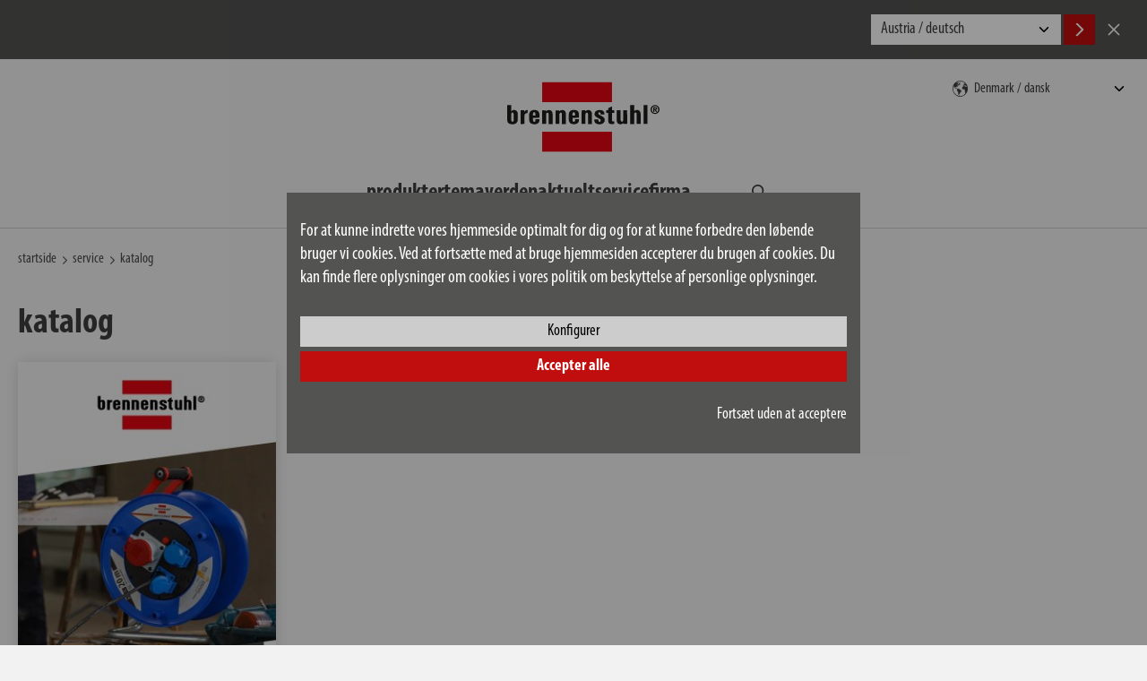

--- FILE ---
content_type: text/html; charset=UTF-8
request_url: https://www.brennenstuhl.dk/dk-DK/service/katalog
body_size: 9069
content:
<!DOCTYPE html>
<!--[if lte IE 8 ]><html class="lte-ie8 no-js" lang="de""><![endif]-->
<!--[if IE 9 ]><html class="ie9 no-js" lang="de""><![endif]-->
<!--[if (gt IE 9)|!(IE)]><!-->
<html class="no-js lang-da" lang="da">
<!--<![endif]-->

<head>

    
    <base href="https://www.brennenstuhl.dk/"> 

    <script type="text/javascript">
        if (top !== self) {
            top.location.replace(self.location.href);
        }

        window.name = "f614d62d306fda614e01db917d0ecbbdbcc48af1";
    </script>

    <meta charset="utf-8">
    <meta http-equiv="X-UA-Compatible" content="IE=edge,chrome=1">
    <meta name="viewport" content="width=device-width, initial-scale=1">

    <title>katalog | service | brennenstuhl&reg;</title>

    <meta name="author" content="Interface Medien GmbH - www.interface-medien.de">
    <meta name="publisher" content="Interface Medien GmbH - www.interface-medien.de">
    <meta name="copyright" content="">
    <meta name="description" content="Brennenstuhl is a global leader in electrical and electronic technology and offers a high-quality product lineup that includes power distribution and safety devices such as cable reels, cableboxes, extension sockets, smoke detectors and more.">
    <meta name="keywords" content="brennenstuhl®, brennenstuhl, brennstuhl, Elektroteknik, Elektronik, Strømfordeling, DIY, Multistikdåse, Stikdåseliste, Kabeltromle, Forlængerkabel, Forlængerledning ,Røgalarm, Stråler, Lygte, LED, Lommelygte, Pandelampe, Overspændingsbeskyttelse, Blitzbeskyttelse, Stige, Solcellelygte"> 

    <link rel="canonical" href="https://www.brennenstuhl.dk/dk-DK/service/katalog"/>
<link rel="alternate" hreflang="cs-CZ" href="https://www.brennenstuhl.com/cs-CZ/servis/katalog" />
<link rel="alternate" hreflang="da-DK" href="https://www.brennenstuhl.dk/dk-DK/service/katalog" />
<link rel="alternate" hreflang="de-AT" href="https://www.brennenstuhl.at/de-AT/service/kataloge" />
<link rel="alternate" hreflang="de-CH" href="https://www.lectra-t.com/de-CH/service/kataloge" />
<link rel="alternate" hreflang="de-DE" href="https://www.brennenstuhl.com/de-DE/service/kataloge" />
<link rel="alternate" hreflang="de-IT" href="https://www.brennenstuhl.com/de-IT/service/kataloge" />
<link rel="alternate" hreflang="en-AT" href="https://www.brennenstuhl.at/en-AT/service/catalogue" />
<link rel="alternate" hreflang="en-CZ" href="https://www.brennenstuhl.com/en-CZ/service/catalogue" />
<link rel="alternate" hreflang="en-DE" href="https://www.brennenstuhl.com/en-DE/service/catalogue" />
<link rel="alternate" hreflang="en-EE" href="https://www.brennenstuhl.com/en-EE/service/catalogue" />
<link rel="alternate" hreflang="en-EG" href="https://www.brennenstuhl.com/en-EG/service/catalogue" />
<link rel="alternate" hreflang="en-FI" href="https://www.brennenstuhl.com/en-FI/service/catalogue" />
<link rel="alternate" hreflang="en-GB" href="https://www.brennenstuhl.co.uk/en-GB/service/catalogue" />
<link rel="alternate" hreflang="en-HR" href="https://www.brennenstuhl.com/en-HR/service/catalogue" />
<link rel="alternate" hreflang="en-HU" href="https://www.brennenstuhl.com/en-HU/service/catalogue" />
<link rel="alternate" hreflang="en-LT" href="https://www.brennenstuhl.com/en-LT/service/catalogue" />
<link rel="alternate" hreflang="en-LV" href="https://www.brennenstuhl.com/en-LV/service/catalogue" />
<link rel="alternate" hreflang="en-MT" href="https://www.brennenstuhl.com/en-MT/service/catalogue" />
<link rel="alternate" hreflang="en-PT" href="https://www.brennenstuhl.com/en-PT/service/catalogue" />
<link rel="alternate" hreflang="en-SE" href="https://www.brennenstuhl.com/en-SE/service/catalogue" />
<link rel="alternate" hreflang="en-SI" href="https://www.brennenstuhl.com/en-SI/service/catalogue" />
<link rel="alternate" hreflang="en-SI" href="en-SL/service/catalogue" />
<link rel="alternate" hreflang="en-SE" href="en-SV/service/catalogue" />
<link rel="alternate" hreflang="en-TR" href="https://www.brennenstuhl.com.tr/en-TR/service/catalogue" />
<link rel="alternate" hreflang="es-ES" href="https://www.brennenstuhl.es/es-ES/servicio/catalogo" />
<link rel="alternate" hreflang="fr-BE" href="https://www.brennenstuhl.be/fr-BE/services/catalogue" />
<link rel="alternate" hreflang="fr-CH" href="https://www.lectra-t.com/fr-CH/services/catalogue" />
<link rel="alternate" hreflang="fr-FR" href="https://www.brennenstuhl.fr/fr-FR/services/catalogue" />
<link rel="alternate" hreflang="hu-HU" href="https://www.brennenstuhl.com/hu-HU/szolgaltatas/katalogus" />
<link rel="alternate" hreflang="it-CH" href="https://www.lectra-t.com/it-CH/servizio/catalogo" />
<link rel="alternate" hreflang="it-IT" href="https://www.brennenstuhl.it/it-IT/servizio/catalogo" />
<link rel="alternate" hreflang="nl-BE" href="https://www.brennenstuhl.be/nl-BE/service/catalogus" />
<link rel="alternate" hreflang="nl-NL" href="https://www.brennenstuhl.nl/nl-NL/service/catalogus" />
<link rel="alternate" hreflang="pl-PL" href="https://www.brennenstuhl.com/pl-PL/serwis/katalog" />
<link rel="alternate" hreflang="ru-RU" href="https://www.brennenstuhl.ru/ru-RU/servis/katalog" />
<link rel="alternate" hreflang="sk-SK" href="https://www.brennenstuhl.com/sk-SK/sluzby/katalog" />
<link rel="alternate" hreflang="sv-SE" href="https://www.brennenstuhl.com/sv-SE/service/katalog" />
<link rel="alternate" hreflang="x-default" href="https://www.brennenstuhl.com/en-DE/service/catalogue" />
<meta name="robots" content="index, follow">

    <link rel="apple-touch-icon" sizes="180x180" href="skins/website/en/images/favicon/apple-touch-icon.png?v=bOvb3AGPB6">
    <link rel="icon" type="image/png" href="skins/website/en/images/favicon/favicon-32x32.png?v=bOvb3AGPB6" sizes="32x32">
    <link rel="icon" type="image/png" href="skins/website/en/images/favicon/favicon-16x16.png?v=bOvb3AGPB6" sizes="16x16">
    <link rel="manifest" href="skins/website/en/images/favicon/site.webmanifest?v=bOvb3AGPB6">
    <link rel="mask-icon" href="skins/website/en/images/favicon/safari-pinned-tab.svg?v=bOvb3AGPB6" color="#e1412c">
    <link rel="shortcut icon" href="skins/website/en/images/favicon/favicon.ico?v=bOvb3AGPB6">
    <meta name="apple-mobile-web-app-title" content="brennenstuhl">
    <meta name="application-name" content="brennenstuhl">
    <meta name="msapplication-config" content="skins/website/en/images/favicon/browserconfig.xml?v=bOvb3AGPB6">
    <meta name="theme-color" content="#ffffff">

    <style>.icon { width:1em; height:1em }</style>
    
    <link rel="stylesheet" href="https://use.typekit.net/jsm6ziy.css">
    
    <link href="skins/website/dependencies/pickadate/lib/compressed/themes/default.css" rel="stylesheet" media="screen" type="text/css">
    <link href="skins/website/dependencies/pickadate/lib/compressed/themes/default.date.css" rel="stylesheet" media="screen" type="text/css">
    <link href="skins/website/dependencies/pickadate/lib/compressed/themes/default.time.css" rel="stylesheet" media="screen" type="text/css">

    <link href="skins/website/en/accessories/styles/screen.css?d=251110-090240" rel="stylesheet" type="text/css">
    <link href="skins/website/en/accessories/styles/print.css?d=241106-104220" media="print" rel="stylesheet" type="text/css">
    <link href="skins/dark/en/accessories/styles/css-modules.php?skin=website&lang=da&country=dk&module=catalogue&d=2025-11-10" rel="stylesheet" type="text/css">
    

    <script type="text/javascript">
        var SERVER_NAME = 'https://www.brennenstuhl.dk/' ;
        var SETUP_INDEX = 'index.php' ;
        var CSRF_TOKEN  = 'wpUQuNjwbC' ;
        var CONSOLE_LOG = 'FALSE' ;

        var rollover = [];
    </script>

    <script src="skins/website/dependencies/modernizr/modernizr.js?d=241106-103242"></script>

    <script>
                 // Define dataLayer and the gtag function.
                 window.dataLayer = window.dataLayer || [];

                 function gtag () {
                     dataLayer.push ( arguments ) ;
                 }
                 
                 // Consent festlegen
                 gtag('consent', 'default', {
                   'ad_storage': 'denied',
                    'ad_user_data': 'denied',
                    'ad_personalization': 'denied',
                    'analytics_storage': 'denied'
                 });
                 </script><!-- Google Tag Manager -->
            <script>(function(w,d,s,l,i){w[l]=w[l]||[];w[l].push({'gtm.start':
            new Date().getTime(),event:'gtm.js'});var f=d.getElementsByTagName(s)[0],
            j=d.createElement(s),dl=l!='dataLayer'?'&l='+l:'';j.async=true;j.src=
            'https://www.googletagmanager.com/gtm.js?id='+i+dl;f.parentNode.insertBefore(j,f);
            })(window,document,'script','dataLayer','GTM-55B57F8');</script>
            <!-- End Google Tag Manager --><script type="application/ld+json">
                      {
                          "@context": "http://schema.org/", 
                          "@type": "BreadcrumbList", 
                          "itemListElement": [
                              { 
                        "@type": "ListItem", 
                        "position": "1", 
                        "item": { 
                            "@id": "https://www.brennenstuhl.dk/da-DK", 
                            "name": "startside",
                            "image": "https://www.brennenstuhl.dk/skins/website/en/images/logo_brennenstuhl_2016.svg"
                        } 
                    }, { 
                            "@type": "ListItem", 
                            "position": "2", 
                            "item": { 
                                "@id": "https://www.brennenstuhl.dk/", 
                                "name": "service"
                            } 
                        }, { 
                            "@type": "ListItem", 
                            "position": "3", 
                            "item": { 
                                "@id": "https://www.brennenstuhl.dk/index.php?module=catalogue", 
                                "name": "katalog"
                            } 
                        }
                          ]
                      }
                      </script>
</head>

<body class="user-is-tabbing">
    <!-- Google Tag Manager (noscript) -->
            <noscript><iframe src="https://www.googletagmanager.com/ns.html?id=GTM-55B57F8"
            height="0" width="0" style="display:none;visibility:hidden"></iframe></noscript>
            <!-- End Google Tag Manager (noscript) --> 

    <div class="site-wrapper website-skin">
        <div class="site-canvas">
            <div class="gebaeck-notice-popup">
                            <div class="gebaeck-notice-popup__text">

                                    
    

    <h2>Dette websted bruger cookies</h2>
<p>Vi bruger cookies til at vise dig det rigtige indhold til dit sprog og dine enheder (N&oslash;dvendigt), til at pr&aelig;sentere indhold, der er udvalgt til dig (Pr&aelig;ferencer), til at analysere trafikken p&aring; vores websted (Statistik) og til at tilbyde dig vores bedste tilbud p&aring; andre websteder (Marketing).</p>
<p>Ved at klikke p&aring; "ACCEPTER" giver du dit samtykke til brugen af cookies. Du kan til enhver tid &aelig;ndre eller tilbagekalde dine cookie-indstillinger i sidefoden under "Cookie-indstillinger". Du kan finde detaljerede oplysninger i vores politik om beskyttelse af personlige oplysninger.</p>

    


                            </div>

                            <div class="gebaeck-notice-popup__form checkbox-tree">
                                <ul class="ticks custom-ticks">

                                    
                        <li>
                            <div class="accordion js-accordion">
                                <label class="gebaeck-notice__necessary">
                                    <input class="gebaeck-input__checkbox" type="checkbox" name="core" value="1" checked="checked" disabled="disabled" />
                                    <span>Nødvendig</span>
                                </label>
                                <button type="button" class="accordion__toggle"><span class="visually-hidden">Nødvendig</span></button>
                                <div class="accordion__content"><p>Disse cookies er nødvendige for at vores websted kan fungere og kan ikke deaktiveres (f.eks. SessionCookies).</p></div>
                            </div>
                        </li>
                        <li>
                            <div class="accordion js-accordion">
                                <label>
                                    <input class="gebaeck-input__checkbox" type="checkbox" name="setup" value="1"/>
                                    <span>Præferencer</span>
                                </label>
                                <button type="button" class="accordion__toggle"><span class="visually-hidden">Præferencer</span></button>
                                <div class="accordion__content">
                                    <p>Disse cookies giver os bl.a. mulighed for at vise dig dine tidligere sete varer og anbefale lignende varer. Du kan finde flere oplysninger i vores og den respektive udbyders politik om beskyttelse af personlige oplysninger.</p>
                                    <ul> <li>
                                            <label>
                                                <input class="gebaeck-input__checkbox" type="checkbox" name="Google_setup" value="1"/>
                                                <span>Google</span>
                                            </label>
                                        </li> <li>
                                            <label>
                                                <input class="gebaeck-input__checkbox" type="checkbox" name="IbaseInStatsUTM_setup" value="1"/>
                                                <span>User Tracking</span>
                                            </label>
                                        </li></ul>
                                </div>
                            </div>
                        </li>
                        <li>
                            <div class="accordion js-accordion">
                                <label>
                                    <input class="gebaeck-input__checkbox" type="checkbox" name="stats" value="1"/>
                                    <span>Statistik</span>
                                </label>
                                <button type="button" class="accordion__toggle"><span class="visually-hidden">Statistik</span></button>
                                <div class="accordion__content">
                                    <p>Disse cookies hjælper os med at forstå, hvordan de besøgende interagerer med vores websted. Oplysningerne indsamles og analyseres anonymt. Afhængigt af værktøjet kan en eller flere cookies fra den samme udbyder blive sat. Du kan finde flere oplysninger i vores og den relevante udbyders politik om beskyttelse af personlige oplysninger.</p>
                                    <ul> <li>
                                            <label>
                                                <input class="gebaeck-input__checkbox" type="checkbox" name="Google_stats" value="1"/>
                                                <span>Google</span>
                                            </label>
                                        </li></ul>
                                </div>
                            </div>
                        </li>
                        <li>
                            <div class="accordion js-accordion">
                                <label>
                                    <input class="gebaeck-input__checkbox" type="checkbox" name="tracking" value="1"/>
                                    <span>Markedsføring</span>
                                </label>
                                <button type="button" class="accordion__toggle"><span class="visually-hidden">Markedsføring</span></button>
                                <div class="accordion__content">
                                    <p>Vi har brug for disse cookies for at vise dig vores reklamer på andre websteder, f.eks. Hvis du deaktiverer dem, vil du i stedet få vist andre reklamer. Du kan finde flere oplysninger i vores og den respektive udbyders politik om beskyttelse af personlige oplysninger.</p>
                                    <ul> <li>
                                            <label>
                                                <input class="gebaeck-input__checkbox" type="checkbox" name="Amazon_tracking" value="1"/>
                                                <span>Amazon</span>
                                            </label>
                                        </li> <li>
                                            <label>
                                                <input class="gebaeck-input__checkbox" type="checkbox" name="Google_tracking" value="1"/>
                                                <span>Google</span>
                                            </label>
                                        </li></ul>
                                </div>
                            </div>
                        </li>

                                </ul>
                                <div class="gebaeck-notice__buttons">
                                    <button type="button" class="btn btn--primary btn--gebaeck-notice-all">Accepter alle</button>
                                    <button type="button" class="btn btn--white btn--gebaeck-notice">Gem konfiguration</button>
                                </div>
                            </div>

                        </div>

                        <div class="gebaeck-notice gebaeck-notice--advanced">
                            <div class="gebaeck-notice__container">
                                <div class="gebaeck-notice__content">

                                    <div class="gebaeck-notice__text">
                                        
    

    <p>For at kunne indrette vores hjemmeside optimalt for dig og for at kunne forbedre den l&oslash;bende bruger vi cookies. Ved at forts&aelig;tte med at bruge hjemmesiden accepterer du brugen af cookies. Du kan finde flere oplysninger om cookies i vores politik om beskyttelse af personlige oplysninger.</p>

    


                                    </div>

                                    <div class="gebaeck-notice__buttons">
                                    <button type="button" class="btn btn--white btn--gebaeck-notice-config">Konfigurer</button>
                                    <button type="button" class="btn btn--primary btn--gebaeck-notice-all">Accepter alle</button>
                                    <div class="text-sm-end mt-3">
                                        <button type="button" class="btn no-btn btn--no-cookies btn--privacy-notice-only-necessary">Fortsæt uden at acceptere</button>
                                    </div>
                                    </div>
                                </div>

                            </div>
                        </div>
            <a class="skip-to-content-link" href="/dk-DK/service/katalog#content">Spring til indhold</a>

            <div class="site-language-suggest">
    <div class="container">
        <div class="site-language-suggest__wrapper">
            <p class="site-language-suggest__notice"></p>
            <div class="site-language-suggest__options">
                <select onchange="document.location = this.value;" id="lang-suggest" class="site-language-suggest__select">
                    
                        <option value="https://www.brennenstuhl.at/de-AT/service/kataloge">Austria / deutsch</option>
                    
                        <option value="https://www.brennenstuhl.at/en-AT/service/catalogue">Austria / english</option>
                    
                        <option value="https://www.brennenstuhl.be/nl-BE/service/catalogus">Belgium / nederlands</option>
                    
                        <option value="https://www.brennenstuhl.be/fr-BE/services/catalogue">Belgium / fran&#231;ais</option>
                    
                        <option value="https://www.brennenstuhl.com/">China 中国 / 中文</option>
                    
                        <option value="https://www.brennenstuhl.com/en-HR/service/catalogue">Croatia / english</option>
                    
                        <option value="https://www.brennenstuhl.com/cs-CZ/servis/katalog">Czech Republic / český</option>
                    
                        <option value="https://www.brennenstuhl.com/en-CZ/service/catalogue">Czech Republic / english</option>
                    
                        <option value="https://www.brennenstuhl.dk/dk-DK/service/katalog">Denmark / dansk</option>
                    
                        <option value="https://www.brennenstuhl.com/en-EG/service/catalogue">Egypt / english</option>
                    
                        <option value="https://www.brennenstuhl.com/en-EE/service/catalogue">Estonia / english</option>
                    
                        <option value="https://www.brennenstuhl.com/en-FI/service/catalogue">Finland / english</option>
                    
                        <option value="https://www.brennenstuhl.fr/fr-FR/services/catalogue">France / fran&#231;ais</option>
                    
                        <option value="https://www.brennenstuhl.com/de-DE/service/kataloge">Germany / deutsch</option>
                    
                        <option value="https://www.brennenstuhl.com/en-DE/service/catalogue">Germany / english</option>
                    
                        <option value="https://www.brennenstuhl.co.uk/en-GB/service/catalogue">Great Britain / english</option>
                    
                        <option value="https://www.brennenstuhl.com/hu-HU/szolgaltatas/katalogus">Hungary / magyar</option>
                    
                        <option value="https://www.brennenstuhl.com/en-HU/service/catalogue">Hungary / english</option>
                    
                        <option value="https://www.brennenstuhl.it/it-IT/servizio/catalogo">Italy / italiano</option>
                    
                        <option value="https://www.brennenstuhl.com/de-IT/service/kataloge">Italy / deutsch</option>
                    
                        <option value="https://www.brennenstuhl.com/en-LV/service/catalogue">Latvia / english</option>
                    
                        <option value="https://www.brennenstuhl.com/en-LT/service/catalogue">Lithuania / english</option>
                    
                        <option value="https://www.brennenstuhl.com/en-MT/service/catalogue">Malta / english</option>
                    
                        <option value="https://www.brennenstuhl.nl/nl-NL/service/catalogus">Netherlands / nederlands</option>
                    
                        <option value="https://www.brennenstuhl.com/pl-PL/serwis/katalog">Poland / polski</option>
                    
                        <option value="https://www.brennenstuhl.com/en-PT/service/catalogue">Portugal / english</option>
                    
                        <option value="https://www.brennenstuhl.ru/ru-RU/servis/katalog">Russia / Kazakhstan / русский</option>
                    
                        <option value="https://www.brennenstuhl.com/sk-SK/sluzby/katalog">Slovakia / slovenský</option>
                    
                        <option value="https://www.brennenstuhl.com/en-SI/service/catalogue">Slovenia / english</option>
                    
                        <option value="https://www.brennenstuhl.es/es-ES/servicio/catalogo">Spain / español</option>
                    
                        <option value="https://www.brennenstuhl.com/sv-SE/service/katalog">Sweden / svenska</option>
                    
                        <option value="https://www.brennenstuhl.com/en-SE/service/catalogue">Sweden / english</option>
                    
                        <option value="https://www.lectra-t.com/de-CH/service/kataloge">Switzerland / deutsch</option>
                    
                        <option value="https://www.lectra-t.com/fr-CH/services/catalogue">Switzerland / fran&#231;ais</option>
                    
                        <option value="https://www.lectra-t.com/it-CH/servizio/catalogo">Switzerland / italiano</option>
                    
                        <option value="https://www.brennenstuhl.com.tr/en-TR/service/catalogue">Turkey / english</option>
                    
                        <option value="https://www.brennenstuhl.com/en-OTHER/service/catalogue">Others / english</option>
                    
                </select>
                <button class="btn btn--primary site-language-suggest__btn site-language-suggest__btn--accept language-suggest__btn--accept" aria-label="Accept">
                    <svg class="icon" aria-hidden="true">
                        <use xlink:href="skins/website/en/accessories/svgsprite/sprite.svg#fl_arrow_right"></use>
                    </svg>
                </button>
                <button class="btn site-language-suggest__btn site-language-suggest__btn--decline language-suggest__btn--decline" aria-label="Cancel">
                    <svg class="icon" aria-hidden="true">
                        <use xlink:href="skins/website/en/accessories/svgsprite/sprite.svg#close"></use>
                    </svg>
                </button>
            </div>
        </div>
    </div>
</div>


            <header class="site-header sticky-header" role="banner">
                <div class="container">
                    <div class="site-header__main">
                        <section class="site-nav site-nav--mobile site-header__nav js-dropdown js-dropdown--keep-open">
                            <button type="button" class="mobile-nav__toggle" aria-expanded="false" aria-haspopup="true" aria-controls="main-nav" aria-label="Skift navigation">
                                <div class="hamburger">
                                    <div class="hamburger__bar"></div>
                                    <div class="hamburger__bar"></div>
                                    <div class="hamburger__bar"></div>
                                </div>
                            </button>
                            <div class="mobile-nav__content">
                                <nav class="nav-main" aria-label="Main" id="main-nav">
                                    <ul>
                                        <li class="nav_shop_articles">
                                            <div class="nav-accordion js-accordion">
                                                <button type="button" class="accordion__toggle">
                                                    <span>produkter</span>
                                                </button>
                                                <div class="accordion__content nav-accordion__content pb-0">
                                                    <ul class="nav-products-list">
                                                        
<li class="nav-accordion">
    
    <a class="product-menu-item__link" href="dk-DK/produkter/extension-leads">
        <svg class="icon product-menu-item__icon" aria-hidden="true">
            <use xlink:href="skins/website/en/accessories/svgsprite/sprite.svg?d=250701-120751#cat_steckdosenleisten"></use>
        </svg>
        <span>Extension leads</span>
    </a>
    
</li>

<li class="nav-accordion">
    
    <a class="product-menu-item__link" href="dk-DK/produkter/cable-reels">
        <svg class="icon product-menu-item__icon" aria-hidden="true">
            <use xlink:href="skins/website/en/accessories/svgsprite/sprite.svg?d=250701-120751#cat_kabeltrommeln"></use>
        </svg>
        <span>Cable Reels</span>
    </a>
    
</li>

<li class="nav-accordion">
    
    <a class="product-menu-item__link" href="dk-DK/produkter/power-distributors">
        <svg class="icon product-menu-item__icon" aria-hidden="true">
            <use xlink:href="skins/website/en/accessories/svgsprite/sprite.svg?d=250701-120751#cat_stromverteiler"></use>
        </svg>
        <span>Power distributors</span>
    </a>
    
</li>

<li class="nav-accordion">
    
    <a class="product-menu-item__link" href="dk-DK/produkter/extension-cables">
        <svg class="icon product-menu-item__icon" aria-hidden="true">
            <use xlink:href="skins/website/en/accessories/svgsprite/sprite.svg?d=250701-120751#cat_verlaengerungskabel"></use>
        </svg>
        <span>Extension Cables</span>
    </a>
    
</li>

<li class="nav-accordion">
    
    <a class="product-menu-item__link" href="da-DK/produkter/led-construction-work-lights">
        <svg class="icon product-menu-item__icon" aria-hidden="true">
            <use xlink:href="skins/website/en/accessories/svgsprite/sprite.svg?d=250701-120751#cat_led_baustrahler"></use>
        </svg>
        <span>LED Construction & Work Lights</span>
    </a>
    
</li>

<li class="nav-accordion">
    
    <a class="product-menu-item__link" href="da-DK/produkter/led-floodlights">
        <svg class="icon product-menu-item__icon" aria-hidden="true">
            <use xlink:href="skins/website/en/accessories/svgsprite/sprite.svg?d=250701-120751#cat_led_strahler"></use>
        </svg>
        <span>LED floodlights</span>
    </a>
    
</li>

<li class="nav-accordion">
    
    <a class="product-menu-item__link" href="da-DK/produkter/led-flashlights-hand-torches-night-lights">
        <svg class="icon product-menu-item__icon" aria-hidden="true">
            <use xlink:href="skins/website/en/accessories/svgsprite/sprite.svg?d=250701-120751#cat_led_taschenlampen"></use>
        </svg>
        <span>LED flashlights, hand torches, night lights</span>
    </a>
    
</li>

<li class="nav-accordion">
    
    <a class="product-menu-item__link" href="da-DK/produkter/empty-cable-reels-hose-reels">
        <svg class="icon product-menu-item__icon" aria-hidden="true">
            <use xlink:href="skins/website/en/accessories/svgsprite/sprite.svg?d=250701-120751#cat_leertrommeln_und_schlauchtrommeln"></use>
        </svg>
        <span>Empty cable reels & hose reels</span>
    </a>
    
</li>

<li class="nav-accordion">
    
    <a class="product-menu-item__link" href="da-DK/produkter/smoke-detectors-hazard-detectors">
        <svg class="icon product-menu-item__icon" aria-hidden="true">
            <use xlink:href="skins/website/en/accessories/svgsprite/sprite.svg?d=250701-120751#cat_detectors"></use>
        </svg>
        <span>Smoke detectors & hazard detectors</span>
    </a>
    
</li>

<li class="nav-accordion">
    
    <a class="product-menu-item__link" href="da-DK/produkter/appliances-for-the-home-workshop">
        <svg class="icon product-menu-item__icon" aria-hidden="true">
            <use xlink:href="skins/website/en/accessories/svgsprite/sprite.svg?d=250701-120751#cat_tools"></use>
        </svg>
        <span>Appliances for the home & workshop</span>
    </a>
    
</li>

<li class="nav-accordion">
    
    <a class="product-menu-item__link" href="dk-DK/produkter/accessories-spare-parts">
        <svg class="icon product-menu-item__icon" aria-hidden="true">
            <use xlink:href="skins/website/en/accessories/svgsprite/sprite.svg?d=250701-120751#cat_ersatzteile_und_zubehoer"></use>
        </svg>
        <span>Accessories & spare parts</span>
    </a>
    
</li>


                                                    </ul>
                                                </div>
                                            </div>
                                        </li>
                                        <li class="nav_shop_articles_info nav_topic">
                                            <a href="dk-DK/temaverden">
                                                <span>temaverden</span>
                                                <svg class="icon" aria-hidden="true">
                                                    <use xlink:href="skins/website/en/accessories/svgsprite/sprite.svg#angle-right"></use>
                                                </svg>
                                            </a>
                                        </li>
                                        <li class="nav_blog nav_news">
                                            <a href="dk-DK/aktuelt">
                                                <span>aktuelt</span>
                                                <svg class="icon" aria-hidden="true">
                                                    <use xlink:href="skins/website/en/accessories/svgsprite/sprite.svg#angle-right"></use>
                                                </svg>
                                            </a>
                                        </li>
                                        
                                        <li class="nav_meta_service service-1">
                                            <a href="https://service.brennenstuhl.com/hc/en-us" class="nav-accordion__link" target="_blank" rel="noreferrer">
                                                <span>service</span>
                                                <svg class="icon" aria-hidden="true">
                                                    <use xlink:href="skins/website/en/accessories/svgsprite/sprite.svg#angle-right"></use>
                                                </svg>
                                            </a>
                                        </li>
                                        
                                        <li class="nav_company company-1">
                                            <div class="accordion js-accordion">
                                                <button type="button" class="accordion__toggle">
                                                    <span>firma</span>
                                                </button>
                                                <div class="accordion__content">
                                                    <ul>
                                                        
<li class="company-4">
    <a href="dk-DK/firma/a-strong-brand">A Strong Brand</a>
</li>

<li class="company-6">
    <a href="dk-DK/firma/6">History</a>
</li>

<li class="company-10">
    <a href="dk-DK/firma/group-of-companies">Group of Companies</a>
</li>

<li class="company-99">
    <a href="dk-DK/firma/brennenstuhl-kvalitet">Brennenstuhl kvalitet</a>
</li>

<li class="company-102">
    <a href="dk-DK/firma/information">Information</a>
</li>

<li class="company-100">
    <a href="dk-DK/firma/100">Product development</a>
</li>

<li class="company-101">
    <a href="dk-DK/firma/manufacturers-warranty">Manufacturers Warranty</a>
</li>

<li class="nav_contact">
    <a href="da-DK/kontakt">kontakt</a>
</li>
<li class="nav_downloads">
    <a href="dk-DK/downloads">Downloads</a>
</li>
<li class="service-catalogue">
    <a href="dk-DK/service/katalog">katalog</a>
</li>
<li class="service-faq">
    
        <a href="https://service.brennenstuhl.com/hc/en-us/categories/7771288207517-FAQ" target="_blank">ofte stillede spørgsmål</a>
    
</li>

                                                    </ul>
                                                </div>
                                            </div>
                                        </li>
                                        <li>
                                            <a href="https://b2b.brennenstuhl.com/">
                                                <span>forhandlerområde</span>
                                                <svg class="icon" aria-hidden="true">
                                                    <use xlink:href="skins/website/en/accessories/svgsprite/sprite.svg#angle-right"></use>
                                                </svg>
                                            </a>
                                        </li>
                                    </ul>
                                </nav>

                                <div class="nav-lang nav-lang--mobile">
    <div class="nav-lang__select">
        <select onchange="document.location = this.value;" aria-label="Skift land og sprog">
            
                <option value="https://www.brennenstuhl.at/de-AT/service/kataloge">Austria / deutsch</option>
            
                <option value="https://www.brennenstuhl.at/en-AT/service/catalogue">Austria / english</option>
            
                <option value="https://www.brennenstuhl.be/nl-BE/service/catalogus">Belgium / nederlands</option>
            
                <option value="https://www.brennenstuhl.be/fr-BE/services/catalogue">Belgium / fran&#231;ais</option>
            
                <option value="https://www.brennenstuhl.com/">China 中国 / 中文</option>
            
                <option value="https://www.brennenstuhl.com/en-HR/service/catalogue">Croatia / english</option>
            
                <option value="https://www.brennenstuhl.com/cs-CZ/servis/katalog">Czech Republic / český</option>
            
                <option value="https://www.brennenstuhl.com/en-CZ/service/catalogue">Czech Republic / english</option>
            
                <option value="https://www.brennenstuhl.dk/dk-DK/service/katalog" selected="selected">Denmark / dansk</option>
            
                <option value="https://www.brennenstuhl.com/en-EG/service/catalogue">Egypt / english</option>
            
                <option value="https://www.brennenstuhl.com/en-EE/service/catalogue">Estonia / english</option>
            
                <option value="https://www.brennenstuhl.com/en-FI/service/catalogue">Finland / english</option>
            
                <option value="https://www.brennenstuhl.fr/fr-FR/services/catalogue">France / fran&#231;ais</option>
            
                <option value="https://www.brennenstuhl.com/de-DE/service/kataloge">Germany / deutsch</option>
            
                <option value="https://www.brennenstuhl.com/en-DE/service/catalogue">Germany / english</option>
            
                <option value="https://www.brennenstuhl.co.uk/en-GB/service/catalogue">Great Britain / english</option>
            
                <option value="https://www.brennenstuhl.com/hu-HU/szolgaltatas/katalogus">Hungary / magyar</option>
            
                <option value="https://www.brennenstuhl.com/en-HU/service/catalogue">Hungary / english</option>
            
                <option value="https://www.brennenstuhl.it/it-IT/servizio/catalogo">Italy / italiano</option>
            
                <option value="https://www.brennenstuhl.com/de-IT/service/kataloge">Italy / deutsch</option>
            
                <option value="https://www.brennenstuhl.com/en-LV/service/catalogue">Latvia / english</option>
            
                <option value="https://www.brennenstuhl.com/en-LT/service/catalogue">Lithuania / english</option>
            
                <option value="https://www.brennenstuhl.com/en-MT/service/catalogue">Malta / english</option>
            
                <option value="https://www.brennenstuhl.nl/nl-NL/service/catalogus">Netherlands / nederlands</option>
            
                <option value="https://www.brennenstuhl.com/pl-PL/serwis/katalog">Poland / polski</option>
            
                <option value="https://www.brennenstuhl.com/en-PT/service/catalogue">Portugal / english</option>
            
                <option value="https://www.brennenstuhl.ru/ru-RU/servis/katalog">Russia / Kazakhstan / русский</option>
            
                <option value="https://www.brennenstuhl.com/sk-SK/sluzby/katalog">Slovakia / slovenský</option>
            
                <option value="https://www.brennenstuhl.com/en-SI/service/catalogue">Slovenia / english</option>
            
                <option value="https://www.brennenstuhl.es/es-ES/servicio/catalogo">Spain / español</option>
            
                <option value="https://www.brennenstuhl.com/sv-SE/service/katalog">Sweden / svenska</option>
            
                <option value="https://www.brennenstuhl.com/en-SE/service/catalogue">Sweden / english</option>
            
                <option value="https://www.lectra-t.com/de-CH/service/kataloge">Switzerland / deutsch</option>
            
                <option value="https://www.lectra-t.com/fr-CH/services/catalogue">Switzerland / fran&#231;ais</option>
            
                <option value="https://www.lectra-t.com/it-CH/servizio/catalogo">Switzerland / italiano</option>
            
                <option value="https://www.brennenstuhl.com.tr/en-TR/service/catalogue">Turkey / english</option>
            
                <option value="https://www.brennenstuhl.com/en-OTHER/service/catalogue">Others / english</option>
            
        </select>
    </div>
</div>

                            </div>
                        </section>

                        <div class="site-header__title-wrapper text-center">
                            <a class="site-header__title" href="https://www.brennenstuhl.dk/">
                                <img src="skins/website/en/images/logo_bren_nav.svg" alt="Brennenstuhl Logo" width="81" height="38">
                            </a>

                            <div class="site-header__select-lang d-none d-lg-block">
                                <div class="nav-lang nav-lang--desktop">
    <label for="lang-select-desktop" aria-label="Skift land og sprog">
        <svg class="icon icon--sm" aria-hidden="true">
            <use xlink:href="skins/website/en/accessories/svgsprite/sprite.svg#fl_globe"></use>
        </svg>

        <select onchange="document.location = this.value;" id="lang-select-desktop">
            
                <option value="https://www.brennenstuhl.at/de-AT/service/kataloge">Austria / deutsch</option>
            
                <option value="https://www.brennenstuhl.at/en-AT/service/catalogue">Austria / english</option>
            
                <option value="https://www.brennenstuhl.be/nl-BE/service/catalogus">Belgium / nederlands</option>
            
                <option value="https://www.brennenstuhl.be/fr-BE/services/catalogue">Belgium / fran&#231;ais</option>
            
                <option value="https://www.brennenstuhl.com/">China 中国 / 中文</option>
            
                <option value="https://www.brennenstuhl.com/en-HR/service/catalogue">Croatia / english</option>
            
                <option value="https://www.brennenstuhl.com/cs-CZ/servis/katalog">Czech Republic / český</option>
            
                <option value="https://www.brennenstuhl.com/en-CZ/service/catalogue">Czech Republic / english</option>
            
                <option value="https://www.brennenstuhl.dk/dk-DK/service/katalog" selected="selected">Denmark / dansk</option>
            
                <option value="https://www.brennenstuhl.com/en-EG/service/catalogue">Egypt / english</option>
            
                <option value="https://www.brennenstuhl.com/en-EE/service/catalogue">Estonia / english</option>
            
                <option value="https://www.brennenstuhl.com/en-FI/service/catalogue">Finland / english</option>
            
                <option value="https://www.brennenstuhl.fr/fr-FR/services/catalogue">France / fran&#231;ais</option>
            
                <option value="https://www.brennenstuhl.com/de-DE/service/kataloge">Germany / deutsch</option>
            
                <option value="https://www.brennenstuhl.com/en-DE/service/catalogue">Germany / english</option>
            
                <option value="https://www.brennenstuhl.co.uk/en-GB/service/catalogue">Great Britain / english</option>
            
                <option value="https://www.brennenstuhl.com/hu-HU/szolgaltatas/katalogus">Hungary / magyar</option>
            
                <option value="https://www.brennenstuhl.com/en-HU/service/catalogue">Hungary / english</option>
            
                <option value="https://www.brennenstuhl.it/it-IT/servizio/catalogo">Italy / italiano</option>
            
                <option value="https://www.brennenstuhl.com/de-IT/service/kataloge">Italy / deutsch</option>
            
                <option value="https://www.brennenstuhl.com/en-LV/service/catalogue">Latvia / english</option>
            
                <option value="https://www.brennenstuhl.com/en-LT/service/catalogue">Lithuania / english</option>
            
                <option value="https://www.brennenstuhl.com/en-MT/service/catalogue">Malta / english</option>
            
                <option value="https://www.brennenstuhl.nl/nl-NL/service/catalogus">Netherlands / nederlands</option>
            
                <option value="https://www.brennenstuhl.com/pl-PL/serwis/katalog">Poland / polski</option>
            
                <option value="https://www.brennenstuhl.com/en-PT/service/catalogue">Portugal / english</option>
            
                <option value="https://www.brennenstuhl.ru/ru-RU/servis/katalog">Russia / Kazakhstan / русский</option>
            
                <option value="https://www.brennenstuhl.com/sk-SK/sluzby/katalog">Slovakia / slovenský</option>
            
                <option value="https://www.brennenstuhl.com/en-SI/service/catalogue">Slovenia / english</option>
            
                <option value="https://www.brennenstuhl.es/es-ES/servicio/catalogo">Spain / español</option>
            
                <option value="https://www.brennenstuhl.com/sv-SE/service/katalog">Sweden / svenska</option>
            
                <option value="https://www.brennenstuhl.com/en-SE/service/catalogue">Sweden / english</option>
            
                <option value="https://www.lectra-t.com/de-CH/service/kataloge">Switzerland / deutsch</option>
            
                <option value="https://www.lectra-t.com/fr-CH/services/catalogue">Switzerland / fran&#231;ais</option>
            
                <option value="https://www.lectra-t.com/it-CH/servizio/catalogo">Switzerland / italiano</option>
            
                <option value="https://www.brennenstuhl.com.tr/en-TR/service/catalogue">Turkey / english</option>
            
                <option value="https://www.brennenstuhl.com/en-OTHER/service/catalogue">Others / english</option>
            
        </select>
    </label>
</div>

                            </div>
                        </div>

                        <div class="site-nav site-nav--desktop">
                            <div id="desktop-nav" class="desktop-nav">
                                <nav id="main-desktop-nav" class="desktop-nav__main" aria-label="Main">
                                    <ul>
                                        <li class="nav_shop_articles" id="products-flyout-list-item">
                                            <a id="products-flyout-trigger" href="dk-DK/produkter">produkter</a>
                                            <div class="products-flyout" id="products-flyout">
                                                <div class="products-flyout__wrapper" id="products-flyout-wrapper">
                                                    <ul class="products-flyout__list">
                                                        
<li class="products-flyout__list-item">
    <div class="list-item-margin">
        <a class="product-list__item" href="dk-DK/produkter/extension-leads">
            <svg class="icon product-list__icon" aria-hidden="true">
                <use xlink:href="skins/website/en/accessories/svgsprite/sprite.svg?d=250701-120751#cat_steckdosenleisten"></use>
            </svg>
            <span>Extension leads</span>
        </a>
    </div>
</li>

<li class="products-flyout__list-item">
    <div class="list-item-margin">
        <a class="product-list__item" href="dk-DK/produkter/cable-reels">
            <svg class="icon product-list__icon" aria-hidden="true">
                <use xlink:href="skins/website/en/accessories/svgsprite/sprite.svg?d=250701-120751#cat_kabeltrommeln"></use>
            </svg>
            <span>Cable Reels</span>
        </a>
    </div>
</li>

<li class="products-flyout__list-item">
    <div class="list-item-margin">
        <a class="product-list__item" href="dk-DK/produkter/power-distributors">
            <svg class="icon product-list__icon" aria-hidden="true">
                <use xlink:href="skins/website/en/accessories/svgsprite/sprite.svg?d=250701-120751#cat_stromverteiler"></use>
            </svg>
            <span>Power distributors</span>
        </a>
    </div>
</li>

<li class="products-flyout__list-item">
    <div class="list-item-margin">
        <a class="product-list__item" href="dk-DK/produkter/extension-cables">
            <svg class="icon product-list__icon" aria-hidden="true">
                <use xlink:href="skins/website/en/accessories/svgsprite/sprite.svg?d=250701-120751#cat_verlaengerungskabel"></use>
            </svg>
            <span>Extension Cables</span>
        </a>
    </div>
</li>

<li class="products-flyout__list-item">
    <div class="list-item-margin">
        <a class="product-list__item" href="da-DK/produkter/led-construction-work-lights">
            <svg class="icon product-list__icon" aria-hidden="true">
                <use xlink:href="skins/website/en/accessories/svgsprite/sprite.svg?d=250701-120751#cat_led_baustrahler"></use>
            </svg>
            <span>LED Construction & Work Lights</span>
        </a>
    </div>
</li>

<li class="products-flyout__list-item">
    <div class="list-item-margin">
        <a class="product-list__item" href="da-DK/produkter/led-floodlights">
            <svg class="icon product-list__icon" aria-hidden="true">
                <use xlink:href="skins/website/en/accessories/svgsprite/sprite.svg?d=250701-120751#cat_led_strahler"></use>
            </svg>
            <span>LED floodlights</span>
        </a>
    </div>
</li>

<li class="products-flyout__list-item">
    <div class="list-item-margin">
        <a class="product-list__item" href="da-DK/produkter/led-flashlights-hand-torches-night-lights">
            <svg class="icon product-list__icon" aria-hidden="true">
                <use xlink:href="skins/website/en/accessories/svgsprite/sprite.svg?d=250701-120751#cat_led_taschenlampen"></use>
            </svg>
            <span>LED flashlights, hand torches, night lights</span>
        </a>
    </div>
</li>

<li class="products-flyout__list-item">
    <div class="list-item-margin">
        <a class="product-list__item" href="da-DK/produkter/empty-cable-reels-hose-reels">
            <svg class="icon product-list__icon" aria-hidden="true">
                <use xlink:href="skins/website/en/accessories/svgsprite/sprite.svg?d=250701-120751#cat_leertrommeln_und_schlauchtrommeln"></use>
            </svg>
            <span>Empty cable reels & hose reels</span>
        </a>
    </div>
</li>

<li class="products-flyout__list-item">
    <div class="list-item-margin">
        <a class="product-list__item" href="da-DK/produkter/smoke-detectors-hazard-detectors">
            <svg class="icon product-list__icon" aria-hidden="true">
                <use xlink:href="skins/website/en/accessories/svgsprite/sprite.svg?d=250701-120751#cat_detectors"></use>
            </svg>
            <span>Smoke detectors & hazard detectors</span>
        </a>
    </div>
</li>

<li class="products-flyout__list-item">
    <div class="list-item-margin">
        <a class="product-list__item" href="da-DK/produkter/appliances-for-the-home-workshop">
            <svg class="icon product-list__icon" aria-hidden="true">
                <use xlink:href="skins/website/en/accessories/svgsprite/sprite.svg?d=250701-120751#cat_tools"></use>
            </svg>
            <span>Appliances for the home & workshop</span>
        </a>
    </div>
</li>

<li class="products-flyout__list-item">
    <div class="list-item-margin">
        <a class="product-list__item" href="dk-DK/produkter/accessories-spare-parts">
            <svg class="icon product-list__icon" aria-hidden="true">
                <use xlink:href="skins/website/en/accessories/svgsprite/sprite.svg?d=250701-120751#cat_ersatzteile_und_zubehoer"></use>
            </svg>
            <span>Accessories & spare parts</span>
        </a>
    </div>
</li>


                                                    </ul>
                                                </div>
                                            </div>
                                        </li>
                                        <li class="nav_shop_articles_info nav_topic">
                                            <a href="dk-DK/temaverden">temaverden</a>
                                        </li>
                                        <li class="nav_blog nav_news">
                                            <a href="dk-DK/aktuelt">aktuelt</a>
                                        </li>
                                        
                                        <li class="nav_meta_service service-1">
                                            <a href="https://service.brennenstuhl.com/hc/en-us" target="_blank" rel="noreferrer">service</a>
                                        </li>
                                        
                                        <li class="nav_company company-1">
                                            <div class="site-nav__dropdown js-slidedown js-slidedown--switch">
                                                <button class="dropdown__toggle">
                                                    firma
                                                </button>
                                                <ul class="desktop-nav__sublist" hidden>
                                                    
<li class="company-4">
    <a href="dk-DK/firma/a-strong-brand">A Strong Brand</a>
</li>

<li class="company-6">
    <a href="dk-DK/firma/6">History</a>
</li>

<li class="company-10">
    <a href="dk-DK/firma/group-of-companies">Group of Companies</a>
</li>

<li class="company-99">
    <a href="dk-DK/firma/brennenstuhl-kvalitet">Brennenstuhl kvalitet</a>
</li>

<li class="company-102">
    <a href="dk-DK/firma/information">Information</a>
</li>

<li class="company-100">
    <a href="dk-DK/firma/100">Product development</a>
</li>

<li class="company-101">
    <a href="dk-DK/firma/manufacturers-warranty">Manufacturers Warranty</a>
</li>

<li class="nav_contact">
    <a href="da-DK/kontakt">kontakt</a>
</li>
<li class="nav_downloads">
    <a href="dk-DK/downloads">Downloads</a>
</li>
<li class="service-catalogue">
    <a href="dk-DK/service/katalog">katalog</a>
</li>
<li class="service-faq">
    
        <a href="https://service.brennenstuhl.com/hc/en-us/categories/7771288207517-FAQ" target="_blank">ofte stillede spørgsmål</a>
    
</li>

                                                </ul>
                                            </div>
                                        </li>
                                    </ul>
                                    <div class="desktop-search search-live">
                                        <button type="button" id="desktop-search-button" class="desktop-search__button" aria-expanded="false" aria-haspopup="true" aria-controls="desktop-search">
                                            <svg class="icon" aria-hidden="true">
                                                <use xlink:href="skins/website/en/accessories/svgsprite/sprite.svg?d=250701-120751#search"></use>
                                            </svg>
                                            <span class="visually-hidden">søgning</span>
                                        </button>
                                        <div class="site-search__desktop-livesearch">
                                            <div id="desktop-search">
                                                <form class="search-form desktop-search-form" action="index.php" method="get" onsubmit="$( '.action' , this ).val ( 'overview' );">
                                                    <input class="param-desktop" type="hidden" name="module" value="website_search" />
                                                    <input class="param-desktop action" type="hidden" name="index[website_search][action]" value="livesearch" />

                                                    <label class="visually-hidden" for="desktop-search-field">Søg i over 700 produkter</label>
                                                    <div class="desktop-search__input-wrapper">
                                                        <button class="desktop-search__input-button desktop-search__input-button--search" aria-label="Søg i over 700 produkter">
                                                            <svg class="icon icon--search" aria-hidden="true">
                                                                <use xlink:href="skins/website/en/accessories/svgsprite/sprite.svg?d=250701-120751#search"></use>
                                                            </svg>
                                                        </button>
                                                        <input class="formfield desktop-search__input search-field param-desktop query" name="index[website_search][pattern]" id="desktop-search-field" value="" placeholder="Søg i over 700 produkter" autocomplete="off" />
                                                        <button type="button" id="desktop-search-close" class="desktop-search__input-button desktop-search__input-button--close" aria-label="Søg i over 700 produkter">
                                                            <svg class="icon" aria-hidden="true">
                                                                <use xlink:href="skins/website/en/accessories/svgsprite/sprite.svg?d=250701-120751#close"></use>
                                                            </svg>
                                                        </button>
                                                    </div>
                                                </form>
                                            </div>
                                            <div class="result-live"></div>
                                        </div>
                                    </div>
                                </nav>
                            </div>
                        </div>

                        <div class="site-search__container site-search__container--mobile">
                            <button type="button" id="mobile-search-button" class="site-search__button" aria-expanded="false" aria-haspopup="true" aria-controls="mobile-search">
                                <svg class="icon" aria-hidden="true">
                                    <use xlink:href="skins/website/en/accessories/svgsprite/sprite.svg?d=250701-120751#search"></use>
                                </svg>
                                <span class="visually-hidden">søgning</span>
                            </button>
                            <div id="mobile-search" class="site-search site-search--mobile search-live">
                                <div class="site-search__mobile-livesearch">
                                    <form class="search-form mobile-search-form" action="index.php" method="post" onsubmit="$( '.action' , this ).val ( 'overview' );">
                                        <input class="param" type="hidden" name="module" value="website_search" />
                                        <input class="param action" type="hidden" name="index[website_search][action]" value="livesearch" />

                                        <label class="visually-hidden" for="mobile-search-field">Søg i over 700 produkter</label>
                                        <div class="mobile-search__input-wrapper">
                                            <button class="mobile-search__input-button mobile-search__input-button--search" aria-label="Søg i over 700 produkter">
                                                <svg class="icon icon--search" aria-hidden="true">
                                                    <use xlink:href="skins/website/en/accessories/svgsprite/sprite.svg?d=250701-120751#search"></use>
                                                </svg>
                                            </button>
                                            <input class="formfield mobile-search__input search-field param query" name="index[website_search][pattern]" id="mobile-search-field" value="" placeholder="Søg i over 700 produkter" autocomplete="off" />
                                            <button type="button" id="mobile-search-close" class="mobile-search__input-button mobile-search__input-button--close" aria-label="Søg i over 700 produkter">
                                                <svg class="icon" aria-hidden="true">
                                                    <use xlink:href="skins/website/en/accessories/svgsprite/sprite.svg?d=250701-120751#close"></use>
                                                </svg>
                                            </button>
                                        </div>
                                    </form>
                                    <div class="result-live"></div>
                                </div>
                            </div>
                        </div>

                    </div>
                </div>
            </header>

            

            <main class="site-content">
                <nav class="breadcrumb " aria-label="Brødkrummespor">
               <div class="container">
                    <ol class="breadcrumb__list">
                        <li class="breadcrumb__item"><a href="https://www.brennenstuhl.dk/"><span>startside</span></a><svg class="icon"><use xlink:href="skins/website/en/accessories/svgsprite/sprite.svg#angle-right"></use></svg></li><li class="breadcrumb__item">service<svg class="icon"><use xlink:href="skins/website/en/accessories/svgsprite/sprite.svg#angle-right"></use></svg></li><li class="breadcrumb__item"><a href="dk-DK/service/katalog"><span>katalog</span></a><svg class="icon"><use xlink:href="skins/website/en/accessories/svgsprite/sprite.svg#angle-right"></use></svg></li>            </ol>
                </div>
            </nav>

                <div id="content" class="main clearfix">
                    

                    <!-- content --><section class="page page-content">
    <div class="container">
        <h1>
            katalog
        </h1>
        <section class="page-content__container catalog-entries">
            <!-- content-section -->
            
                <article class="catalogue-entry ex_item">
                    <div class="catalogue-entry__image">
                        <div class="catalogue-entry__image-canvas">
                            <div class="catalogue-entry__image-wrapper">
                                <a href="index.php?module=explorer&index[explorer][action]=download&index[explorer][file]=catalogue/Catalogue-Light-Power-DK/catalogue-light-power-distribution-dk-2024_2025.pdf" title="Light + Power Distrubition 2024/2025">
                                    
                                        <img src="temp/thumbnails/katalog-dk-titelbild-c4cb3.jpg" alt="Light + Power Distrubition 2024/2025" loading="lazy">
                                    
                                </a>
                            </div>
                        </div>
                    </div>
                    <div class="catalogue-entry__text">
                        <h2 class="catalogue-entry__title h3 mt-2">Light + Power Distrubition 2024/2025</h2>

                        

                            
                                <p class="mt-3"><a href="https://epaper.brennenstuhl.com/DK_Catalogue_Light_Power_Distribution_2024_25" target="_blank" rel="nofollow">se online</a></p>
                            

                            <p class="mt-1"><a class="download" href="index.php?module=explorer&index[explorer][action]=download&index[explorer][file]=catalogue/Catalogue-Light-Power-DK/catalogue-light-power-distribution-dk-2024_2025.pdf" title="Light + Power Distrubition 2024/2025">PDF-download</a></p>
                        </ul>
                    </div>
                </article>
            
            <!-- content-section end -->
        </section>
    </div>
</section>
<script type="text/javascript">
    rollover = rollover.concat ( ['service-catalogue'] ) ;
</script>
                    <!-- content end -->
                </div>
            </main>


            

            <footer class="site-footer" role="contentinfo">
                <div class="container">
                    <div class="site-footer__grid">
                        <div class="site-footer__info">
                            <p class="h3">
    Hugo Brennenstuhl GmbH & Co Kommanditgesellschaft
</p>

<p>
    <span>Seestraße 1-3</span><br>
    <span>72074 </span> <span>Tübingen</span>
</p>



                            <nav class="site-footer__social" aria-label="Social Media">
                                <ul>
                                    <li class="social-facebook">
                                        
                                        <a href="https://www.facebook.com/brennenstuhl.official" target="_blank" rel="noopener noreferrer">
                                        
                                            <svg class="icon icon--social">
                                                <use xlink:href="skins/website/en/accessories/svgsprite/sprite.svg#facebook"></use>
                                            </svg>
                                            <span class="visually-hidden">Facebook</span>
                                        </a>
                                    </li>
                                    <li class="social-instagram">
                                        
                                        <a href="https://www.instagram.com/brennenstuhl.official/" target="_blank" rel="noopener noreferrer">
                                        
                                            <svg class="icon icon--social">
                                                <use xlink:href="skins/website/en/accessories/svgsprite/sprite.svg#instagram"></use>
                                            </svg>
                                            <span class="visually-hidden">Instagram</span>
                                        </a>
                                    </li>
                                    <li class="social-youtube">
                                        <a href="https://www.youtube.com/c/Brennenstuhlofficial/" target="_blank" rel="noopener noreferrer">
                                            <svg class="icon icon--social">
                                                <use xlink:href="skins/website/en/accessories/svgsprite/sprite.svg#fl-youtube"></use>
                                            </svg>
                                            <span class="visually-hidden">Youtube</span>
                                        </a>
                                    </li>
                                    <li class="social-linkedin">
                                        <a href="https://de.linkedin.com/company/hugo-brennenstuhl-gmbh-&-co.-kg" target="_blank" rel="noopener noreferrer">
                                            <svg class="icon icon--social">
                                                <use xlink:href="skins/website/en/accessories/svgsprite/sprite.svg#linkedin"></use>
                                            </svg>
                                            <span class="visually-hidden">Linkedin</span>
                                        </a>
                                    </li>
                                </ul>
                            </nav>
                        </div>

                        
<div class="footer-category">
    <p class="footer-category__title">Information</p>

    <nav class="footer-category__nav" aria-label="Information">
        <ul>
            
    
        <li class=""><a href="https://service.brennenstuhl.com/hc/en-us" >Service</a></li>
    

    
        <li class=""><a href="dk-DK/firma" >Selskab</a></li>
    


        </ul>
    </nav>
</div>

<div class="footer-category">
    <p class="footer-category__title">Forhandlere og virksomheder</p>

    <nav class="footer-category__nav" aria-label="Forhandlere og virksomheder">
        <ul>
            
    
        <li class=""><a href="https://b2b.brennenstuhl.com/da-DK" target="_blank" rel="noopener noreferrer">B2B Portal</a></li>
    

    
        <li class="nav_contact"><a href="da-DK/kontakt" >Kontakt til virksomheder</a></li>
    


        </ul>
    </nav>
</div>

<div class="footer-category">
    <p class="footer-category__title">Juridiske spørgsmål</p>

    <nav class="footer-category__nav" aria-label="Juridiske spørgsmål">
        <ul>
            
    
        <li class="nav_imprint"><a href="dk-DK/impressum" >Påtryk</a></li>
    

    
        <li class="nav_privacy"><a href="dk-DK/privatlivspolitik" >Databeskyttelse</a></li>
    

    
        <li class="nav_cookies">
            <button type="button" class="no-btn" onclick="unsetPrivacyCookie(31);">Cookie settings</button>
        </li>
    

    
        <li class=""><a href="dk-DK/allgemeine-geschaeftsbedingungen" >AGB</a></li>
    

    
        <li class=""><a href="dk-DK/code-of-conduct" >Adfærdskodeks</a></li>
    


        </ul>
    </nav>
</div>



                        <div class="site-footer__badges">
                            
                            <img src="skins/website/en/images/badge/auszeichnung-qualitaetsmarke-2025-en.png" alt="Quality Brand 2025 - recognized based on online market research and customer feedback." class="site-footer__badge site-footer__badge--quality" loading="lazy" width="127" height="172">
                            <img src="skins/website/en/images/badge/auszeichnung-marke-des-jahrhunderts-brand-of-the-century-2025-en.png" alt="Brand of the Century 2025 - awarded by German Standards." class="site-footer__badge site-footer__badge--boc" loading="lazy" width="115" height="172">
                            <img src="skins/website/en/images/badge/leading_support_award.png" alt="Leading Support Award." class="site-footer__badge site-footer__badge--support" loading="lazy" width="360" height="360">
                            
                        </div>
                    </div>

                    <div class="site-footer__ifm">
                        <p>
                            <a href="http://www.interface-medien.de" target="_blank" title="zur Interface Medien Homepage">website by interface medien</a>
                        </p>
                    </div>
                </div>
            </footer>
            <div class="datepicker-root"></div>
        </div>
    </div>

    <span id="responsive-status"></span>

    <script type="text/javascript">
        rollover = rollover.concat(['box_cms','nav_cms','nav_catalogue','action_default','nav_service','nav_service_catalogue', 'lang_da']);
    </script>

    <script src="skins/dark/en/accessories/javascript/js-text.php?skin=website&lang=da&country=dk&module=catalogue&d=2025-11-10"></script>
    <script src="skins/website/en/accessories/javascript/js.php?mode=dep&d=2025-11-10"></script>
    <script src="skins/dark/en/accessories/javascript/js.php?mode=frontend&d=2025-11-10"></script>
    
    <script src="skins/website/en/accessories/javascript/js.php?mode=app&d=2025-11-10"></script>
    <script src="skins/dark/en/accessories/javascript/js-modules.php?skin=website&lang=da&country=dk&module=catalogue&action=default&d=2025-11-10"></script>

    <script src="skins/website/en/accessories/javascript/vendor/svgxuse.min.js"></script>

    

    

</body>

</html>


--- FILE ---
content_type: text/css; charset=utf-8
request_url: https://www.brennenstuhl.dk/skins/website/en/accessories/styles/screen.css?d=251110-090240
body_size: 57934
content:
@charset "UTF-8";@-webkit-viewport{width:device-width}@-moz-viewport{width:device-width}@-ms-viewport{width:device-width}@-o-viewport{width:device-width}@viewport{width:device-width}.mfp-bg{top:0;left:0;width:100%;height:100%;z-index:1042;overflow:hidden;position:fixed;background:#0b0b0b;opacity:.8}.mfp-wrap{top:0;left:0;width:100%;height:100%;z-index:1043;position:fixed;outline:0!important;-webkit-backface-visibility:hidden}.mfp-container{text-align:center;position:absolute;width:100%;height:100%;left:0;top:0;padding:0 8px;box-sizing:border-box}.mfp-container:before{content:"";display:inline-block;height:100%;vertical-align:middle}.mfp-align-top .mfp-container:before{display:none}.mfp-content{position:relative;display:inline-block;vertical-align:middle;margin:0 auto;text-align:left;z-index:1045}.mfp-ajax-holder .mfp-content,.mfp-inline-holder .mfp-content{width:100%;cursor:auto}.mfp-ajax-cur{cursor:progress}.mfp-zoom-out-cur,.mfp-zoom-out-cur .mfp-image-holder .mfp-close{cursor:zoom-out}.mfp-zoom{cursor:pointer;cursor:zoom-in}.mfp-auto-cursor .mfp-content{cursor:auto}.mfp-arrow,.mfp-close,.mfp-counter,.mfp-preloader{-webkit-user-select:none;-moz-user-select:none;-ms-user-select:none;user-select:none}.mfp-loading.mfp-figure{display:none}.mfp-hide{display:none!important}.mfp-preloader{color:#ccc;position:absolute;top:50%;width:auto;text-align:center;margin-top:-.8em;left:8px;right:8px;z-index:1044}.mfp-preloader a{color:#ccc}.mfp-preloader a:hover{color:#fff}.mfp-s-ready .mfp-preloader{display:none}.mfp-s-error .mfp-content{display:none}button.mfp-arrow,button.mfp-close{overflow:visible;cursor:pointer;background:0 0;border:0;-webkit-appearance:none;display:block;outline:0;padding:0;z-index:1046;box-shadow:none;touch-action:manipulation}button::-moz-focus-inner{padding:0;border:0}.mfp-close{width:44px;height:44px;line-height:44px;position:absolute;right:0;top:0;text-decoration:none;text-align:center;opacity:.65;padding:0 0 18px 10px;color:#fff;font-style:normal;font-size:28px;font-family:Arial,Baskerville,monospace}.mfp-close:focus,.mfp-close:hover{opacity:1}.mfp-close:active{top:1px}.mfp-close-btn-in .mfp-close{color:#333}.mfp-iframe-holder .mfp-close,.mfp-image-holder .mfp-close{color:#fff;right:-6px;text-align:right;padding-right:6px;width:100%}.mfp-counter{position:absolute;top:0;right:0;color:#ccc;font-size:12px;line-height:18px;white-space:nowrap}.mfp-arrow{position:absolute;opacity:.65;margin:0;top:50%;margin-top:-55px;padding:0;width:90px;height:110px;-webkit-tap-highlight-color:transparent}.mfp-arrow:active{margin-top:-54px}.mfp-arrow:focus,.mfp-arrow:hover{opacity:1}.mfp-arrow:after,.mfp-arrow:before{content:"";display:block;width:0;height:0;position:absolute;left:0;top:0;margin-top:35px;margin-left:35px;border:medium inset transparent}.mfp-arrow:after{border-top-width:13px;border-bottom-width:13px;top:8px}.mfp-arrow:before{border-top-width:21px;border-bottom-width:21px;opacity:.7}.mfp-arrow-left{left:0}.mfp-arrow-left:after{border-right:17px solid #fff;margin-left:31px}.mfp-arrow-left:before{margin-left:25px;border-right:27px solid #3f3f3f}.mfp-arrow-right{right:0}.mfp-arrow-right:after{border-left:17px solid #fff;margin-left:39px}.mfp-arrow-right:before{border-left:27px solid #3f3f3f}.mfp-iframe-holder{padding-top:40px;padding-bottom:40px}.mfp-iframe-holder .mfp-content{line-height:0;width:100%;max-width:900px}.mfp-iframe-holder .mfp-close{top:-40px}.mfp-iframe-scaler{width:100%;height:0;overflow:hidden;padding-top:56.25%}.mfp-iframe-scaler iframe{position:absolute;display:block;top:0;left:0;width:100%;height:100%;box-shadow:0 0 8px rgba(0,0,0,.6);background:#000}img.mfp-img{width:auto;max-width:100%;height:auto;display:block;line-height:0;box-sizing:border-box;padding:40px 0 40px;margin:0 auto}.mfp-figure{line-height:0}.mfp-figure:after{content:"";position:absolute;left:0;top:40px;bottom:40px;display:block;right:0;width:auto;height:auto;z-index:-1;box-shadow:0 0 8px rgba(0,0,0,.6);background:#444}.mfp-figure small{color:#bdbdbd;display:block;font-size:12px;line-height:14px}.mfp-figure figure{margin:0}.mfp-bottom-bar{margin-top:-36px;position:absolute;top:100%;left:0;width:100%;cursor:auto}.mfp-title{text-align:left;line-height:18px;color:#f3f3f3;word-wrap:break-word;padding-right:36px}.mfp-image-holder .mfp-content{max-width:100%}.mfp-gallery .mfp-image-holder .mfp-figure{cursor:pointer}@media screen and (max-width:800px) and (orientation:landscape),screen and (max-height:300px){.mfp-img-mobile .mfp-image-holder{padding-left:0;padding-right:0}.mfp-img-mobile img.mfp-img{padding:0}.mfp-img-mobile .mfp-figure:after{top:0;bottom:0}.mfp-img-mobile .mfp-figure small{display:inline;margin-left:5px}.mfp-img-mobile .mfp-bottom-bar{background:rgba(0,0,0,.6);bottom:0;margin:0;top:auto;padding:3px 5px;position:fixed;box-sizing:border-box}.mfp-img-mobile .mfp-bottom-bar:empty{padding:0}.mfp-img-mobile .mfp-counter{right:5px;top:3px}.mfp-img-mobile .mfp-close{top:0;right:0;width:35px;height:35px;line-height:35px;background:rgba(0,0,0,.6);position:fixed;text-align:center;padding:0}}@media all and (max-width:900px){.mfp-arrow{transform:scale(.75)}.mfp-arrow-left{transform-origin:0}.mfp-arrow-right{transform-origin:100%}.mfp-container{padding-left:6px;padding-right:6px}}.slick-slider{position:relative;display:block;box-sizing:border-box;-webkit-touch-callout:none;-webkit-user-select:none;-moz-user-select:none;-ms-user-select:none;user-select:none;touch-action:pan-y;-webkit-tap-highlight-color:transparent}.slick-list{position:relative;overflow:hidden;display:block;margin:0;padding:0}.slick-list:focus{outline:0}.slick-list.dragging{cursor:pointer;cursor:hand}.slick-slider .slick-list,.slick-slider .slick-track{transform:translate3d(0,0,0)}.slick-track{position:relative;left:0;top:0;display:block;margin-left:auto;margin-right:auto}.slick-track:after,.slick-track:before{content:"";display:table}.slick-track:after{clear:both}.slick-loading .slick-track{visibility:hidden}.slick-slide{float:left;height:100%;min-height:1px;display:none}[dir=rtl] .slick-slide{float:right}.slick-slide img{display:block}.slick-slide.slick-loading img{display:none}.slick-slide.dragging img{pointer-events:none}.slick-initialized .slick-slide{display:block}.slick-loading .slick-slide{visibility:hidden}.slick-vertical .slick-slide{display:block;height:auto;border:1px solid transparent}.slick-arrow.slick-hidden{display:none}.slick-loading .slick-list{background:#fff url(../../../dependencies/slick-carousel/slick/ajax-loader.gif) center center no-repeat}@font-face{font-family:slick;src:url(../../../dependencies/slick-carousel/slick/fonts/slick.eot);src:url(../../../dependencies/slick-carousel/slick/fonts/slick.eot?#iefix) format("embedded-opentype"),url(../../../dependencies/slick-carousel/slick/fonts/slick.woff) format("woff"),url(../../../dependencies/slick-carousel/slick/fonts/slick.ttf) format("truetype"),url(../../../dependencies/slick-carousel/slick/fonts/slick.svg#slick) format("svg");font-weight:400;font-style:normal}.slick-next,.slick-prev{position:absolute;display:block;height:20px;width:20px;line-height:0;font-size:0;cursor:pointer;background:0 0;color:transparent;top:50%;transform:translate(0,-50%);padding:0;border:none;outline:0}.slick-next:focus,.slick-next:hover,.slick-prev:focus,.slick-prev:hover{outline:0;background:0 0;color:transparent}.slick-next:focus:before,.slick-next:hover:before,.slick-prev:focus:before,.slick-prev:hover:before{opacity:1}.slick-next.slick-disabled:before,.slick-prev.slick-disabled:before{opacity:.25}.slick-next:before,.slick-prev:before{font-family:slick;font-size:20px;line-height:1;color:#fff;opacity:.75;-webkit-font-smoothing:antialiased;-moz-osx-font-smoothing:grayscale}.slick-prev{left:-25px}[dir=rtl] .slick-prev{left:auto;right:-25px}.slick-prev:before{content:"←"}[dir=rtl] .slick-prev:before{content:"→"}.slick-next{right:-25px}[dir=rtl] .slick-next{left:-25px;right:auto}.slick-next:before{content:"→"}[dir=rtl] .slick-next:before{content:"←"}.slick-dotted.slick-slider{margin-bottom:30px}.slick-dots{position:absolute;bottom:-25px;list-style:none;display:block;text-align:center;padding:0;margin:0;width:100%}.slick-dots li{position:relative;display:inline-block;height:20px;width:20px;margin:0 5px;padding:0;cursor:pointer}.slick-dots li button{border:0;background:0 0;display:block;height:20px;width:20px;outline:0;line-height:0;font-size:0;color:transparent;padding:5px;cursor:pointer}.slick-dots li button:focus,.slick-dots li button:hover{outline:0}.slick-dots li button:focus:before,.slick-dots li button:hover:before{opacity:1}.slick-dots li button:before{position:absolute;top:0;left:0;content:"•";width:20px;height:20px;font-family:slick;font-size:6px;line-height:20px;text-align:center;color:#000;opacity:.25;-webkit-font-smoothing:antialiased;-moz-osx-font-smoothing:grayscale}.slick-dots li.slick-active button:before{color:#000;opacity:.75}.toast-title{font-weight:700}.toast-message{-ms-word-wrap:break-word;word-wrap:break-word}.toast-message a,.toast-message label{color:#fff}.toast-message a:hover{color:#ccc;text-decoration:none}.toast-close-button{position:relative;right:-.3em;top:-.3em;float:right;font-size:20px;font-weight:700;color:#fff;-webkit-text-shadow:0 1px 0 #fff;text-shadow:0 1px 0 #fff;opacity:.8}.toast-close-button:focus,.toast-close-button:hover{color:#000;text-decoration:none;cursor:pointer;opacity:.4}button.toast-close-button{padding:0;cursor:pointer;background:0 0;border:0;-webkit-appearance:none}.toast-top-center{top:0;right:0;width:100%}.toast-bottom-center{bottom:0;right:0;width:100%}.toast-top-full-width{top:0;right:0;width:100%}.toast-bottom-full-width{bottom:0;right:0;width:100%}.toast-top-left{top:12px;left:12px}.toast-top-right{top:12px;right:12px}.toast-bottom-right{right:12px;bottom:12px}.toast-bottom-left{bottom:12px;left:12px}#toast-container{position:fixed;z-index:999999}#toast-container *{box-sizing:border-box}#toast-container>div{position:relative;overflow:hidden;margin:0 0 6px;padding:15px 15px 15px 50px;width:300px;border-radius:3px 3px 3px 3px;background-position:15px center;background-repeat:no-repeat;box-shadow:0 0 12px #999;color:#fff;opacity:.8}#toast-container>div:hover{box-shadow:0 0 12px #000;opacity:1;cursor:pointer}#toast-container>.toast-info{background-image:url([data-uri])!important}#toast-container>.toast-error{background-image:url([data-uri])!important}#toast-container>.toast-success{background-image:url([data-uri])!important}#toast-container>.toast-warning{background-image:url([data-uri])!important}#toast-container.toast-bottom-center>div,#toast-container.toast-top-center>div{width:300px;margin-left:auto;margin-right:auto}#toast-container.toast-bottom-full-width>div,#toast-container.toast-top-full-width>div{width:96%;margin-left:auto;margin-right:auto}.toast{background-color:#030303}.toast-success{background-color:#51a351}.toast-error{background-color:#bd362f}.toast-info{background-color:#2f96b4}.toast-warning{background-color:#f89406}.toast-progress{position:absolute;left:0;bottom:0;height:4px;background-color:#000;opacity:.4}@media all and (max-width:240px){#toast-container>div{padding:8px 8px 8px 50px;width:11em}#toast-container .toast-close-button{right:-.2em;top:-.2em}}@media all and (min-width:241px) and (max-width:480px){#toast-container>div{padding:8px 8px 8px 50px;width:18em}#toast-container .toast-close-button{right:-.2em;top:-.2em}}@media all and (min-width:481px) and (max-width:768px){#toast-container>div{padding:15px 15px 15px 50px;width:25em}}.bold{font-weight:700}/*!
 * Bootstrap v5.1.3 (https://getbootstrap.com/)
 * Copyright 2011-2021 The Bootstrap Authors
 * Copyright 2011-2021 Twitter, Inc.
 * Licensed under MIT (https://github.com/twbs/bootstrap/blob/main/LICENSE)
 */:root{--bs-blue:#0067d6;--bs-indigo:#6610f2;--bs-purple:#6f42c1;--bs-pink:#e83e8c;--bs-red:#dc3545;--bs-orange:#fd953d;--bs-yellow:#ffc107;--bs-green:#218838;--bs-teal:#20c997;--bs-cyan:#17a2b8;--bs-white:#fff;--bs-gray:#6c757d;--bs-gray-dark:#343a40;--bs-gray-100:#f8f9fa;--bs-gray-200:#e9ecef;--bs-gray-300:#dee2e6;--bs-gray-400:#ced4da;--bs-gray-500:#adb5bd;--bs-gray-600:#6c757d;--bs-gray-700:#495057;--bs-gray-800:#343a40;--bs-gray-900:#212529;--bs-primary:#0067d6;--bs-secondary:#6c757d;--bs-success:#218838;--bs-info:#17a2b8;--bs-warning:#ffc107;--bs-danger:#dc3545;--bs-light:#f8f9fa;--bs-dark:#212529;--bs-primary-rgb:0,103,214;--bs-secondary-rgb:108,117,125;--bs-success-rgb:33,136,56;--bs-info-rgb:23,162,184;--bs-warning-rgb:255,193,7;--bs-danger-rgb:220,53,69;--bs-light-rgb:248,249,250;--bs-dark-rgb:33,37,41;--bs-white-rgb:255,255,255;--bs-black-rgb:0,0,0;--bs-body-color-rgb:33,37,41;--bs-body-bg-rgb:255,255,255;--bs-font-sans-serif:system-ui,-apple-system,"Segoe UI",Roboto,"Helvetica Neue",Arial,"Noto Sans","Liberation Sans",sans-serif,"Apple Color Emoji","Segoe UI Emoji","Segoe UI Symbol","Noto Color Emoji";--bs-font-monospace:SFMono-Regular,Menlo,Monaco,Consolas,"Liberation Mono","Courier New",monospace;--bs-gradient:linear-gradient(180deg, rgba(255, 255, 255, 0.15), rgba(255, 255, 255, 0));--bs-body-font-family:var(--bs-font-sans-serif);--bs-body-font-size:1rem;--bs-body-font-weight:400;--bs-body-line-height:1.5;--bs-body-color:#212529;--bs-body-bg:#fff}*,::after,::before{box-sizing:border-box}body{margin:0;font-family:var(--bs-body-font-family);font-size:var(--bs-body-font-size);font-weight:var(--bs-body-font-weight);line-height:var(--bs-body-line-height);color:var(--bs-body-color);text-align:var(--bs-body-text-align);background-color:var(--bs-body-bg);-webkit-text-size-adjust:100%;-webkit-tap-highlight-color:transparent}hr{margin:1.5rem 0;color:inherit;background-color:currentColor;border:0;opacity:.25}hr:not([size]){height:1px}h1,h2,h3,h4,h5,h6{margin-top:0;margin-bottom:.75rem;font-weight:500;line-height:1.2}h1{font-size:2.5rem}h2{font-size:2rem}h3{font-size:1.75rem}h4{font-size:1.5rem}h5{font-size:1.25rem}h6{font-size:1rem}p{margin-top:0;margin-bottom:1rem}abbr[data-bs-original-title],abbr[title]{-webkit-text-decoration:underline dotted;text-decoration:underline dotted;cursor:help;-webkit-text-decoration-skip-ink:none;text-decoration-skip-ink:none}address{margin-bottom:1rem;font-style:normal;line-height:inherit}ol,ul{padding-left:2rem}dl,ol,ul{margin-top:0;margin-bottom:1rem}ol ol,ol ul,ul ol,ul ul{margin-bottom:0}dt{font-weight:700}dd{margin-bottom:.5rem;margin-left:0}blockquote{margin:0 0 1rem}b,strong{font-weight:bolder}small{font-size:.875em}mark{padding:.2em;background-color:#fcf8e3}sub,sup{position:relative;font-size:.75em;line-height:0;vertical-align:baseline}sub{bottom:-.25em}sup{top:-.5em}a{color:#3f3e3e;text-decoration:underline}a:hover{color:#3f3e3e;text-decoration:underline}a:not([href]):not([class]),a:not([href]):not([class]):hover{color:inherit;text-decoration:none}code,kbd,pre,samp{font-family:var(--bs-font-monospace);font-size:1em;direction:ltr;unicode-bidi:bidi-override}pre{display:block;margin-top:0;margin-bottom:1rem;overflow:auto;font-size:.875em}pre code{font-size:inherit;color:inherit;word-break:normal}code{font-size:.875em;color:#e83e8c;word-wrap:break-word}a>code{color:inherit}kbd{padding:.2rem .4rem;font-size:.875em;color:#fff;background-color:#212529;border-radius:.2rem}kbd kbd{padding:0;font-size:1em;font-weight:700}figure{margin:0 0 1rem}img,svg{vertical-align:middle}table{caption-side:bottom;border-collapse:collapse}caption{padding-top:.5rem;padding-bottom:.5rem;color:#6c757d;text-align:left}th{text-align:inherit;text-align:-webkit-match-parent}tbody,td,tfoot,th,thead,tr{border-color:inherit;border-style:solid;border-width:0}label{display:inline-block}button{border-radius:0}button:focus:not(:focus-visible){outline:0}button,input,optgroup,select,textarea{margin:0;font-family:inherit;font-size:inherit;line-height:inherit}button,select{text-transform:none}[role=button]{cursor:pointer}select{word-wrap:normal}select:disabled{opacity:1}[list]::-webkit-calendar-picker-indicator{display:none}[type=button],[type=reset],[type=submit],button{-webkit-appearance:button}[type=button]:not(:disabled),[type=reset]:not(:disabled),[type=submit]:not(:disabled),button:not(:disabled){cursor:pointer}::-moz-focus-inner{padding:0;border-style:none}textarea{resize:vertical}fieldset{min-width:0;padding:0;margin:0;border:0}legend{float:left;width:100%;padding:0;margin-bottom:.5rem;font-size:1.5rem;line-height:inherit}legend+*{clear:left}::-webkit-datetime-edit-day-field,::-webkit-datetime-edit-fields-wrapper,::-webkit-datetime-edit-hour-field,::-webkit-datetime-edit-minute,::-webkit-datetime-edit-month-field,::-webkit-datetime-edit-text,::-webkit-datetime-edit-year-field{padding:0}::-webkit-inner-spin-button{height:auto}[type=search]{outline-offset:-2px;-webkit-appearance:textfield}::-webkit-search-decoration{-webkit-appearance:none}::-webkit-color-swatch-wrapper{padding:0}::-webkit-file-upload-button{font:inherit}::file-selector-button{font:inherit}::-webkit-file-upload-button{font:inherit;-webkit-appearance:button}output{display:inline-block}iframe{border:0}summary{display:list-item;cursor:pointer}progress{vertical-align:baseline}[hidden]{display:none!important}.container,.container-fluid,.container-lg,.container-md,.container-sm,.container-xl,.container-xxl{width:100%;padding-right:var(--bs-gutter-x,10px);padding-left:var(--bs-gutter-x,10px);margin-right:auto;margin-left:auto}@media (min-width:576px){.container,.container-sm,.container-xs,.container-xssm{max-width:540px}}@media (min-width:768px){.container,.container-md,.container-sm,.container-xs,.container-xssm{max-width:720px}}@media (min-width:980px){.container,.container-lg,.container-md,.container-sm,.container-xs,.container-xssm{max-width:960px}}@media (min-width:1200px){.container,.container-lg,.container-md,.container-sm,.container-xl,.container-xs,.container-xssm{max-width:1140px}}@media (min-width:1400px){.container,.container-lg,.container-md,.container-sm,.container-xl,.container-xs,.container-xssm,.container-xxl{max-width:1320px}}.row{--bs-gutter-x:20px;--bs-gutter-y:0;display:flex;flex-wrap:wrap;margin-top:calc(-1 * var(--bs-gutter-y));margin-right:calc(-.5 * var(--bs-gutter-x));margin-left:calc(-.5 * var(--bs-gutter-x))}.row>*{flex-shrink:0;width:100%;max-width:100%;padding-right:calc(var(--bs-gutter-x) * .5);padding-left:calc(var(--bs-gutter-x) * .5);margin-top:var(--bs-gutter-y)}.col{flex:1 0 0%}.row-cols-auto>*{flex:0 0 auto;width:auto}.row-cols-1>*{flex:0 0 auto;width:100%}.row-cols-2>*{flex:0 0 auto;width:50%}.row-cols-3>*{flex:0 0 auto;width:33.3333333333%}.row-cols-4>*{flex:0 0 auto;width:25%}.row-cols-5>*{flex:0 0 auto;width:20%}.row-cols-6>*{flex:0 0 auto;width:16.6666666667%}.col-auto{flex:0 0 auto;width:auto}.col-1{flex:0 0 auto;width:8.33333333%}.col-2{flex:0 0 auto;width:16.66666667%}.col-3{flex:0 0 auto;width:25%}.col-4{flex:0 0 auto;width:33.33333333%}.col-5{flex:0 0 auto;width:41.66666667%}.col-6{flex:0 0 auto;width:50%}.col-7{flex:0 0 auto;width:58.33333333%}.col-8{flex:0 0 auto;width:66.66666667%}.col-9{flex:0 0 auto;width:75%}.col-10{flex:0 0 auto;width:83.33333333%}.col-11{flex:0 0 auto;width:91.66666667%}.col-12{flex:0 0 auto;width:100%}.offset-1{margin-left:8.33333333%}.offset-2{margin-left:16.66666667%}.offset-3{margin-left:25%}.offset-4{margin-left:33.33333333%}.offset-5{margin-left:41.66666667%}.offset-6{margin-left:50%}.offset-7{margin-left:58.33333333%}.offset-8{margin-left:66.66666667%}.offset-9{margin-left:75%}.offset-10{margin-left:83.33333333%}.offset-11{margin-left:91.66666667%}.g-0,.gx-0{--bs-gutter-x:0}.g-0,.gy-0{--bs-gutter-y:0}.g-1,.gx-1{--bs-gutter-x:0.375rem}.g-1,.gy-1{--bs-gutter-y:0.375rem}.g-2,.gx-2{--bs-gutter-x:0.75rem}.g-2,.gy-2{--bs-gutter-y:0.75rem}.g-3,.gx-3{--bs-gutter-x:1.5rem}.g-3,.gy-3{--bs-gutter-y:1.5rem}.g-4,.gx-4{--bs-gutter-x:2.25rem}.g-4,.gy-4{--bs-gutter-y:2.25rem}.g-5,.gx-5{--bs-gutter-x:4.5rem}.g-5,.gy-5{--bs-gutter-y:4.5rem}@media (min-width:375px){.col-xs{flex:1 0 0%}.row-cols-xs-auto>*{flex:0 0 auto;width:auto}.row-cols-xs-1>*{flex:0 0 auto;width:100%}.row-cols-xs-2>*{flex:0 0 auto;width:50%}.row-cols-xs-3>*{flex:0 0 auto;width:33.3333333333%}.row-cols-xs-4>*{flex:0 0 auto;width:25%}.row-cols-xs-5>*{flex:0 0 auto;width:20%}.row-cols-xs-6>*{flex:0 0 auto;width:16.6666666667%}.col-xs-auto{flex:0 0 auto;width:auto}.col-xs-1{flex:0 0 auto;width:8.33333333%}.col-xs-2{flex:0 0 auto;width:16.66666667%}.col-xs-3{flex:0 0 auto;width:25%}.col-xs-4{flex:0 0 auto;width:33.33333333%}.col-xs-5{flex:0 0 auto;width:41.66666667%}.col-xs-6{flex:0 0 auto;width:50%}.col-xs-7{flex:0 0 auto;width:58.33333333%}.col-xs-8{flex:0 0 auto;width:66.66666667%}.col-xs-9{flex:0 0 auto;width:75%}.col-xs-10{flex:0 0 auto;width:83.33333333%}.col-xs-11{flex:0 0 auto;width:91.66666667%}.col-xs-12{flex:0 0 auto;width:100%}.offset-xs-0{margin-left:0}.offset-xs-1{margin-left:8.33333333%}.offset-xs-2{margin-left:16.66666667%}.offset-xs-3{margin-left:25%}.offset-xs-4{margin-left:33.33333333%}.offset-xs-5{margin-left:41.66666667%}.offset-xs-6{margin-left:50%}.offset-xs-7{margin-left:58.33333333%}.offset-xs-8{margin-left:66.66666667%}.offset-xs-9{margin-left:75%}.offset-xs-10{margin-left:83.33333333%}.offset-xs-11{margin-left:91.66666667%}.g-xs-0,.gx-xs-0{--bs-gutter-x:0}.g-xs-0,.gy-xs-0{--bs-gutter-y:0}.g-xs-1,.gx-xs-1{--bs-gutter-x:0.375rem}.g-xs-1,.gy-xs-1{--bs-gutter-y:0.375rem}.g-xs-2,.gx-xs-2{--bs-gutter-x:0.75rem}.g-xs-2,.gy-xs-2{--bs-gutter-y:0.75rem}.g-xs-3,.gx-xs-3{--bs-gutter-x:1.5rem}.g-xs-3,.gy-xs-3{--bs-gutter-y:1.5rem}.g-xs-4,.gx-xs-4{--bs-gutter-x:2.25rem}.g-xs-4,.gy-xs-4{--bs-gutter-y:2.25rem}.g-xs-5,.gx-xs-5{--bs-gutter-x:4.5rem}.g-xs-5,.gy-xs-5{--bs-gutter-y:4.5rem}}@media (min-width:425px){.col-xssm{flex:1 0 0%}.row-cols-xssm-auto>*{flex:0 0 auto;width:auto}.row-cols-xssm-1>*{flex:0 0 auto;width:100%}.row-cols-xssm-2>*{flex:0 0 auto;width:50%}.row-cols-xssm-3>*{flex:0 0 auto;width:33.3333333333%}.row-cols-xssm-4>*{flex:0 0 auto;width:25%}.row-cols-xssm-5>*{flex:0 0 auto;width:20%}.row-cols-xssm-6>*{flex:0 0 auto;width:16.6666666667%}.col-xssm-auto{flex:0 0 auto;width:auto}.col-xssm-1{flex:0 0 auto;width:8.33333333%}.col-xssm-2{flex:0 0 auto;width:16.66666667%}.col-xssm-3{flex:0 0 auto;width:25%}.col-xssm-4{flex:0 0 auto;width:33.33333333%}.col-xssm-5{flex:0 0 auto;width:41.66666667%}.col-xssm-6{flex:0 0 auto;width:50%}.col-xssm-7{flex:0 0 auto;width:58.33333333%}.col-xssm-8{flex:0 0 auto;width:66.66666667%}.col-xssm-9{flex:0 0 auto;width:75%}.col-xssm-10{flex:0 0 auto;width:83.33333333%}.col-xssm-11{flex:0 0 auto;width:91.66666667%}.col-xssm-12{flex:0 0 auto;width:100%}.offset-xssm-0{margin-left:0}.offset-xssm-1{margin-left:8.33333333%}.offset-xssm-2{margin-left:16.66666667%}.offset-xssm-3{margin-left:25%}.offset-xssm-4{margin-left:33.33333333%}.offset-xssm-5{margin-left:41.66666667%}.offset-xssm-6{margin-left:50%}.offset-xssm-7{margin-left:58.33333333%}.offset-xssm-8{margin-left:66.66666667%}.offset-xssm-9{margin-left:75%}.offset-xssm-10{margin-left:83.33333333%}.offset-xssm-11{margin-left:91.66666667%}.g-xssm-0,.gx-xssm-0{--bs-gutter-x:0}.g-xssm-0,.gy-xssm-0{--bs-gutter-y:0}.g-xssm-1,.gx-xssm-1{--bs-gutter-x:0.375rem}.g-xssm-1,.gy-xssm-1{--bs-gutter-y:0.375rem}.g-xssm-2,.gx-xssm-2{--bs-gutter-x:0.75rem}.g-xssm-2,.gy-xssm-2{--bs-gutter-y:0.75rem}.g-xssm-3,.gx-xssm-3{--bs-gutter-x:1.5rem}.g-xssm-3,.gy-xssm-3{--bs-gutter-y:1.5rem}.g-xssm-4,.gx-xssm-4{--bs-gutter-x:2.25rem}.g-xssm-4,.gy-xssm-4{--bs-gutter-y:2.25rem}.g-xssm-5,.gx-xssm-5{--bs-gutter-x:4.5rem}.g-xssm-5,.gy-xssm-5{--bs-gutter-y:4.5rem}}@media (min-width:576px){.col-sm{flex:1 0 0%}.row-cols-sm-auto>*{flex:0 0 auto;width:auto}.row-cols-sm-1>*{flex:0 0 auto;width:100%}.row-cols-sm-2>*{flex:0 0 auto;width:50%}.row-cols-sm-3>*{flex:0 0 auto;width:33.3333333333%}.row-cols-sm-4>*{flex:0 0 auto;width:25%}.row-cols-sm-5>*{flex:0 0 auto;width:20%}.row-cols-sm-6>*{flex:0 0 auto;width:16.6666666667%}.col-sm-auto{flex:0 0 auto;width:auto}.col-sm-1{flex:0 0 auto;width:8.33333333%}.col-sm-2{flex:0 0 auto;width:16.66666667%}.col-sm-3{flex:0 0 auto;width:25%}.col-sm-4{flex:0 0 auto;width:33.33333333%}.col-sm-5{flex:0 0 auto;width:41.66666667%}.col-sm-6{flex:0 0 auto;width:50%}.col-sm-7{flex:0 0 auto;width:58.33333333%}.col-sm-8{flex:0 0 auto;width:66.66666667%}.col-sm-9{flex:0 0 auto;width:75%}.col-sm-10{flex:0 0 auto;width:83.33333333%}.col-sm-11{flex:0 0 auto;width:91.66666667%}.col-sm-12{flex:0 0 auto;width:100%}.offset-sm-0{margin-left:0}.offset-sm-1{margin-left:8.33333333%}.offset-sm-2{margin-left:16.66666667%}.offset-sm-3{margin-left:25%}.offset-sm-4{margin-left:33.33333333%}.offset-sm-5{margin-left:41.66666667%}.offset-sm-6{margin-left:50%}.offset-sm-7{margin-left:58.33333333%}.offset-sm-8{margin-left:66.66666667%}.offset-sm-9{margin-left:75%}.offset-sm-10{margin-left:83.33333333%}.offset-sm-11{margin-left:91.66666667%}.g-sm-0,.gx-sm-0{--bs-gutter-x:0}.g-sm-0,.gy-sm-0{--bs-gutter-y:0}.g-sm-1,.gx-sm-1{--bs-gutter-x:0.375rem}.g-sm-1,.gy-sm-1{--bs-gutter-y:0.375rem}.g-sm-2,.gx-sm-2{--bs-gutter-x:0.75rem}.g-sm-2,.gy-sm-2{--bs-gutter-y:0.75rem}.g-sm-3,.gx-sm-3{--bs-gutter-x:1.5rem}.g-sm-3,.gy-sm-3{--bs-gutter-y:1.5rem}.g-sm-4,.gx-sm-4{--bs-gutter-x:2.25rem}.g-sm-4,.gy-sm-4{--bs-gutter-y:2.25rem}.g-sm-5,.gx-sm-5{--bs-gutter-x:4.5rem}.g-sm-5,.gy-sm-5{--bs-gutter-y:4.5rem}}@media (min-width:768px){.col-md{flex:1 0 0%}.row-cols-md-auto>*{flex:0 0 auto;width:auto}.row-cols-md-1>*{flex:0 0 auto;width:100%}.row-cols-md-2>*{flex:0 0 auto;width:50%}.row-cols-md-3>*{flex:0 0 auto;width:33.3333333333%}.row-cols-md-4>*{flex:0 0 auto;width:25%}.row-cols-md-5>*{flex:0 0 auto;width:20%}.row-cols-md-6>*{flex:0 0 auto;width:16.6666666667%}.col-md-auto{flex:0 0 auto;width:auto}.col-md-1{flex:0 0 auto;width:8.33333333%}.col-md-2{flex:0 0 auto;width:16.66666667%}.col-md-3{flex:0 0 auto;width:25%}.col-md-4{flex:0 0 auto;width:33.33333333%}.col-md-5{flex:0 0 auto;width:41.66666667%}.col-md-6{flex:0 0 auto;width:50%}.col-md-7{flex:0 0 auto;width:58.33333333%}.col-md-8{flex:0 0 auto;width:66.66666667%}.col-md-9{flex:0 0 auto;width:75%}.col-md-10{flex:0 0 auto;width:83.33333333%}.col-md-11{flex:0 0 auto;width:91.66666667%}.col-md-12{flex:0 0 auto;width:100%}.offset-md-0{margin-left:0}.offset-md-1{margin-left:8.33333333%}.offset-md-2{margin-left:16.66666667%}.offset-md-3{margin-left:25%}.offset-md-4{margin-left:33.33333333%}.offset-md-5{margin-left:41.66666667%}.offset-md-6{margin-left:50%}.offset-md-7{margin-left:58.33333333%}.offset-md-8{margin-left:66.66666667%}.offset-md-9{margin-left:75%}.offset-md-10{margin-left:83.33333333%}.offset-md-11{margin-left:91.66666667%}.g-md-0,.gx-md-0{--bs-gutter-x:0}.g-md-0,.gy-md-0{--bs-gutter-y:0}.g-md-1,.gx-md-1{--bs-gutter-x:0.375rem}.g-md-1,.gy-md-1{--bs-gutter-y:0.375rem}.g-md-2,.gx-md-2{--bs-gutter-x:0.75rem}.g-md-2,.gy-md-2{--bs-gutter-y:0.75rem}.g-md-3,.gx-md-3{--bs-gutter-x:1.5rem}.g-md-3,.gy-md-3{--bs-gutter-y:1.5rem}.g-md-4,.gx-md-4{--bs-gutter-x:2.25rem}.g-md-4,.gy-md-4{--bs-gutter-y:2.25rem}.g-md-5,.gx-md-5{--bs-gutter-x:4.5rem}.g-md-5,.gy-md-5{--bs-gutter-y:4.5rem}}@media (min-width:980px){.col-lg{flex:1 0 0%}.row-cols-lg-auto>*{flex:0 0 auto;width:auto}.row-cols-lg-1>*{flex:0 0 auto;width:100%}.row-cols-lg-2>*{flex:0 0 auto;width:50%}.row-cols-lg-3>*{flex:0 0 auto;width:33.3333333333%}.row-cols-lg-4>*{flex:0 0 auto;width:25%}.row-cols-lg-5>*{flex:0 0 auto;width:20%}.row-cols-lg-6>*{flex:0 0 auto;width:16.6666666667%}.col-lg-auto{flex:0 0 auto;width:auto}.col-lg-1{flex:0 0 auto;width:8.33333333%}.col-lg-2{flex:0 0 auto;width:16.66666667%}.col-lg-3{flex:0 0 auto;width:25%}.col-lg-4{flex:0 0 auto;width:33.33333333%}.col-lg-5{flex:0 0 auto;width:41.66666667%}.col-lg-6{flex:0 0 auto;width:50%}.col-lg-7{flex:0 0 auto;width:58.33333333%}.col-lg-8{flex:0 0 auto;width:66.66666667%}.col-lg-9{flex:0 0 auto;width:75%}.col-lg-10{flex:0 0 auto;width:83.33333333%}.col-lg-11{flex:0 0 auto;width:91.66666667%}.col-lg-12{flex:0 0 auto;width:100%}.offset-lg-0{margin-left:0}.offset-lg-1{margin-left:8.33333333%}.offset-lg-2{margin-left:16.66666667%}.offset-lg-3{margin-left:25%}.offset-lg-4{margin-left:33.33333333%}.offset-lg-5{margin-left:41.66666667%}.offset-lg-6{margin-left:50%}.offset-lg-7{margin-left:58.33333333%}.offset-lg-8{margin-left:66.66666667%}.offset-lg-9{margin-left:75%}.offset-lg-10{margin-left:83.33333333%}.offset-lg-11{margin-left:91.66666667%}.g-lg-0,.gx-lg-0{--bs-gutter-x:0}.g-lg-0,.gy-lg-0{--bs-gutter-y:0}.g-lg-1,.gx-lg-1{--bs-gutter-x:0.375rem}.g-lg-1,.gy-lg-1{--bs-gutter-y:0.375rem}.g-lg-2,.gx-lg-2{--bs-gutter-x:0.75rem}.g-lg-2,.gy-lg-2{--bs-gutter-y:0.75rem}.g-lg-3,.gx-lg-3{--bs-gutter-x:1.5rem}.g-lg-3,.gy-lg-3{--bs-gutter-y:1.5rem}.g-lg-4,.gx-lg-4{--bs-gutter-x:2.25rem}.g-lg-4,.gy-lg-4{--bs-gutter-y:2.25rem}.g-lg-5,.gx-lg-5{--bs-gutter-x:4.5rem}.g-lg-5,.gy-lg-5{--bs-gutter-y:4.5rem}}@media (min-width:1200px){.col-xl{flex:1 0 0%}.row-cols-xl-auto>*{flex:0 0 auto;width:auto}.row-cols-xl-1>*{flex:0 0 auto;width:100%}.row-cols-xl-2>*{flex:0 0 auto;width:50%}.row-cols-xl-3>*{flex:0 0 auto;width:33.3333333333%}.row-cols-xl-4>*{flex:0 0 auto;width:25%}.row-cols-xl-5>*{flex:0 0 auto;width:20%}.row-cols-xl-6>*{flex:0 0 auto;width:16.6666666667%}.col-xl-auto{flex:0 0 auto;width:auto}.col-xl-1{flex:0 0 auto;width:8.33333333%}.col-xl-2{flex:0 0 auto;width:16.66666667%}.col-xl-3{flex:0 0 auto;width:25%}.col-xl-4{flex:0 0 auto;width:33.33333333%}.col-xl-5{flex:0 0 auto;width:41.66666667%}.col-xl-6{flex:0 0 auto;width:50%}.col-xl-7{flex:0 0 auto;width:58.33333333%}.col-xl-8{flex:0 0 auto;width:66.66666667%}.col-xl-9{flex:0 0 auto;width:75%}.col-xl-10{flex:0 0 auto;width:83.33333333%}.col-xl-11{flex:0 0 auto;width:91.66666667%}.col-xl-12{flex:0 0 auto;width:100%}.offset-xl-0{margin-left:0}.offset-xl-1{margin-left:8.33333333%}.offset-xl-2{margin-left:16.66666667%}.offset-xl-3{margin-left:25%}.offset-xl-4{margin-left:33.33333333%}.offset-xl-5{margin-left:41.66666667%}.offset-xl-6{margin-left:50%}.offset-xl-7{margin-left:58.33333333%}.offset-xl-8{margin-left:66.66666667%}.offset-xl-9{margin-left:75%}.offset-xl-10{margin-left:83.33333333%}.offset-xl-11{margin-left:91.66666667%}.g-xl-0,.gx-xl-0{--bs-gutter-x:0}.g-xl-0,.gy-xl-0{--bs-gutter-y:0}.g-xl-1,.gx-xl-1{--bs-gutter-x:0.375rem}.g-xl-1,.gy-xl-1{--bs-gutter-y:0.375rem}.g-xl-2,.gx-xl-2{--bs-gutter-x:0.75rem}.g-xl-2,.gy-xl-2{--bs-gutter-y:0.75rem}.g-xl-3,.gx-xl-3{--bs-gutter-x:1.5rem}.g-xl-3,.gy-xl-3{--bs-gutter-y:1.5rem}.g-xl-4,.gx-xl-4{--bs-gutter-x:2.25rem}.g-xl-4,.gy-xl-4{--bs-gutter-y:2.25rem}.g-xl-5,.gx-xl-5{--bs-gutter-x:4.5rem}.g-xl-5,.gy-xl-5{--bs-gutter-y:4.5rem}}@media (min-width:1400px){.col-xxl{flex:1 0 0%}.row-cols-xxl-auto>*{flex:0 0 auto;width:auto}.row-cols-xxl-1>*{flex:0 0 auto;width:100%}.row-cols-xxl-2>*{flex:0 0 auto;width:50%}.row-cols-xxl-3>*{flex:0 0 auto;width:33.3333333333%}.row-cols-xxl-4>*{flex:0 0 auto;width:25%}.row-cols-xxl-5>*{flex:0 0 auto;width:20%}.row-cols-xxl-6>*{flex:0 0 auto;width:16.6666666667%}.col-xxl-auto{flex:0 0 auto;width:auto}.col-xxl-1{flex:0 0 auto;width:8.33333333%}.col-xxl-2{flex:0 0 auto;width:16.66666667%}.col-xxl-3{flex:0 0 auto;width:25%}.col-xxl-4{flex:0 0 auto;width:33.33333333%}.col-xxl-5{flex:0 0 auto;width:41.66666667%}.col-xxl-6{flex:0 0 auto;width:50%}.col-xxl-7{flex:0 0 auto;width:58.33333333%}.col-xxl-8{flex:0 0 auto;width:66.66666667%}.col-xxl-9{flex:0 0 auto;width:75%}.col-xxl-10{flex:0 0 auto;width:83.33333333%}.col-xxl-11{flex:0 0 auto;width:91.66666667%}.col-xxl-12{flex:0 0 auto;width:100%}.offset-xxl-0{margin-left:0}.offset-xxl-1{margin-left:8.33333333%}.offset-xxl-2{margin-left:16.66666667%}.offset-xxl-3{margin-left:25%}.offset-xxl-4{margin-left:33.33333333%}.offset-xxl-5{margin-left:41.66666667%}.offset-xxl-6{margin-left:50%}.offset-xxl-7{margin-left:58.33333333%}.offset-xxl-8{margin-left:66.66666667%}.offset-xxl-9{margin-left:75%}.offset-xxl-10{margin-left:83.33333333%}.offset-xxl-11{margin-left:91.66666667%}.g-xxl-0,.gx-xxl-0{--bs-gutter-x:0}.g-xxl-0,.gy-xxl-0{--bs-gutter-y:0}.g-xxl-1,.gx-xxl-1{--bs-gutter-x:0.375rem}.g-xxl-1,.gy-xxl-1{--bs-gutter-y:0.375rem}.g-xxl-2,.gx-xxl-2{--bs-gutter-x:0.75rem}.g-xxl-2,.gy-xxl-2{--bs-gutter-y:0.75rem}.g-xxl-3,.gx-xxl-3{--bs-gutter-x:1.5rem}.g-xxl-3,.gy-xxl-3{--bs-gutter-y:1.5rem}.g-xxl-4,.gx-xxl-4{--bs-gutter-x:2.25rem}.g-xxl-4,.gy-xxl-4{--bs-gutter-y:2.25rem}.g-xxl-5,.gx-xxl-5{--bs-gutter-x:4.5rem}.g-xxl-5,.gy-xxl-5{--bs-gutter-y:4.5rem}}.clearfix::after{display:block;clear:both;content:""}.link-primary{color:#0067d6}.link-primary:focus,.link-primary:hover{color:#0052ab}.link-secondary{color:#6c757d}.link-secondary:focus,.link-secondary:hover{color:#565e64}.link-success{color:#218838}.link-success:focus,.link-success:hover{color:#1a6d2d}.link-info{color:#17a2b8}.link-info:focus,.link-info:hover{color:#45b5c6}.link-warning{color:#ffc107}.link-warning:focus,.link-warning:hover{color:#ffcd39}.link-danger{color:#dc3545}.link-danger:focus,.link-danger:hover{color:#b02a37}.link-light{color:#f8f9fa}.link-light:focus,.link-light:hover{color:#f9fafb}.link-dark{color:#212529}.link-dark:focus,.link-dark:hover{color:#1a1e21}.ratio{position:relative;width:100%}.ratio::before{display:block;padding-top:var(--bs-aspect-ratio);content:""}.ratio>*{position:absolute;top:0;left:0;width:100%;height:100%}.ratio-1x1{--bs-aspect-ratio:100%}.ratio-4x3{--bs-aspect-ratio:calc(3 / 4 * 100%)}.ratio-16x9{--bs-aspect-ratio:calc(9 / 16 * 100%)}.ratio-21x9{--bs-aspect-ratio:calc(9 / 21 * 100%)}.fixed-top{position:fixed;top:0;right:0;left:0;z-index:1030}.fixed-bottom{position:fixed;right:0;bottom:0;left:0;z-index:1030}.sticky-top{position:sticky;top:0;z-index:1020}@media (min-width:375px){.sticky-xs-top{position:sticky;top:0;z-index:1020}}@media (min-width:425px){.sticky-xssm-top{position:sticky;top:0;z-index:1020}}@media (min-width:576px){.sticky-sm-top{position:sticky;top:0;z-index:1020}}@media (min-width:768px){.sticky-md-top{position:sticky;top:0;z-index:1020}}@media (min-width:980px){.sticky-lg-top{position:sticky;top:0;z-index:1020}}@media (min-width:1200px){.sticky-xl-top{position:sticky;top:0;z-index:1020}}@media (min-width:1400px){.sticky-xxl-top{position:sticky;top:0;z-index:1020}}.hstack{display:flex;flex-direction:row;align-items:center;align-self:stretch}.vstack{display:flex;flex:1 1 auto;flex-direction:column;align-self:stretch}.visually-hidden,.visually-hidden-focusable:not(:focus):not(:focus-within){position:absolute!important;width:1px!important;height:1px!important;padding:0!important;margin:-1px!important;overflow:hidden!important;clip:rect(0,0,0,0)!important;white-space:nowrap!important;border:0!important}.stretched-link::after{position:absolute;top:0;right:0;bottom:0;left:0;z-index:1;content:""}.text-truncate{overflow:hidden;text-overflow:ellipsis;white-space:nowrap}.vr{display:inline-block;align-self:stretch;width:1px;min-height:1em;background-color:currentColor;opacity:.25}.align-baseline{vertical-align:baseline!important}.align-top{vertical-align:top!important}.align-middle{vertical-align:middle!important}.align-bottom{vertical-align:bottom!important}.align-text-bottom{vertical-align:text-bottom!important}.align-text-top{vertical-align:text-top!important}.float-start{float:left!important}.float-end{float:right!important}.float-none{float:none!important}.opacity-0{opacity:0!important}.opacity-25{opacity:.25!important}.opacity-50{opacity:.5!important}.opacity-75{opacity:.75!important}.opacity-100{opacity:1!important}.overflow-auto{overflow:auto!important}.overflow-hidden{overflow:hidden!important}.overflow-visible{overflow:visible!important}.overflow-scroll{overflow:scroll!important}.d-inline{display:inline!important}.d-inline-block{display:inline-block!important}.d-block{display:block!important}.d-grid{display:grid!important}.d-table{display:table!important}.d-table-row{display:table-row!important}.d-table-cell{display:table-cell!important}.d-flex{display:flex!important}.d-inline-flex{display:inline-flex!important}.d-none{display:none!important}.shadow{box-shadow:0 .5rem 1rem rgba(0,0,0,.15)!important}.shadow-sm{box-shadow:0 .125rem .25rem rgba(0,0,0,.075)!important}.shadow-lg{box-shadow:0 1rem 3rem rgba(0,0,0,.175)!important}.shadow-none{box-shadow:none!important}.position-static{position:static!important}.position-relative{position:relative!important}.position-absolute{position:absolute!important}.position-fixed{position:fixed!important}.position-sticky{position:sticky!important}.top-0{top:0!important}.top-50{top:50%!important}.top-100{top:100%!important}.bottom-0{bottom:0!important}.bottom-50{bottom:50%!important}.bottom-100{bottom:100%!important}.start-0{left:0!important}.start-50{left:50%!important}.start-100{left:100%!important}.end-0{right:0!important}.end-50{right:50%!important}.end-100{right:100%!important}.translate-middle{transform:translate(-50%,-50%)!important}.translate-middle-x{transform:translateX(-50%)!important}.translate-middle-y{transform:translateY(-50%)!important}.border{border:1px solid #dee2e6!important}.border-0{border:0!important}.border-top{border-top:1px solid #dee2e6!important}.border-top-0{border-top:0!important}.border-end{border-right:1px solid #dee2e6!important}.border-end-0{border-right:0!important}.border-bottom{border-bottom:1px solid #dee2e6!important}.border-bottom-0{border-bottom:0!important}.border-start{border-left:1px solid #dee2e6!important}.border-start-0{border-left:0!important}.border-primary{border-color:#0067d6!important}.border-secondary{border-color:#6c757d!important}.border-success{border-color:#218838!important}.border-info{border-color:#17a2b8!important}.border-warning{border-color:#ffc107!important}.border-danger{border-color:#dc3545!important}.border-light{border-color:#f8f9fa!important}.border-dark{border-color:#212529!important}.border-white{border-color:#fff!important}.border-1{border-width:1px!important}.border-2{border-width:2px!important}.border-3{border-width:3px!important}.border-4{border-width:4px!important}.border-5{border-width:5px!important}.w-25{width:25%!important}.w-50{width:50%!important}.w-75{width:75%!important}.w-100{width:100%!important}.w-auto{width:auto!important}.mw-100{max-width:100%!important}.vw-100{width:100vw!important}.min-vw-100{min-width:100vw!important}.h-25{height:25%!important}.h-50{height:50%!important}.h-75{height:75%!important}.h-100{height:100%!important}.h-auto{height:auto!important}.mh-100{max-height:100%!important}.vh-100{height:100vh!important}.min-vh-100{min-height:100vh!important}.flex-fill{flex:1 1 auto!important}.flex-row{flex-direction:row!important}.flex-column{flex-direction:column!important}.flex-row-reverse{flex-direction:row-reverse!important}.flex-column-reverse{flex-direction:column-reverse!important}.flex-grow-0{flex-grow:0!important}.flex-grow-1{flex-grow:1!important}.flex-shrink-0{flex-shrink:0!important}.flex-shrink-1{flex-shrink:1!important}.flex-wrap{flex-wrap:wrap!important}.flex-nowrap{flex-wrap:nowrap!important}.flex-wrap-reverse{flex-wrap:wrap-reverse!important}.gap-0{gap:0!important}.gap-1{gap:.375rem!important}.gap-2{gap:.75rem!important}.gap-3{gap:1.5rem!important}.gap-4{gap:2.25rem!important}.gap-5{gap:4.5rem!important}.justify-content-start{justify-content:flex-start!important}.justify-content-end{justify-content:flex-end!important}.justify-content-center{justify-content:center!important}.justify-content-between{justify-content:space-between!important}.justify-content-around{justify-content:space-around!important}.justify-content-evenly{justify-content:space-evenly!important}.align-items-start{align-items:flex-start!important}.align-items-end{align-items:flex-end!important}.align-items-center{align-items:center!important}.align-items-baseline{align-items:baseline!important}.align-items-stretch{align-items:stretch!important}.align-content-start{align-content:flex-start!important}.align-content-end{align-content:flex-end!important}.align-content-center{align-content:center!important}.align-content-between{align-content:space-between!important}.align-content-around{align-content:space-around!important}.align-content-stretch{align-content:stretch!important}.align-self-auto{align-self:auto!important}.align-self-start{align-self:flex-start!important}.align-self-end{align-self:flex-end!important}.align-self-center{align-self:center!important}.align-self-baseline{align-self:baseline!important}.align-self-stretch{align-self:stretch!important}.order-first{order:-1!important}.order-0{order:0!important}.order-1{order:1!important}.order-2{order:2!important}.order-3{order:3!important}.order-4{order:4!important}.order-5{order:5!important}.order-last{order:6!important}.m-0{margin:0!important}.m-1{margin:.375rem!important}.m-2{margin:.75rem!important}.m-3{margin:1.5rem!important}.m-4{margin:2.25rem!important}.m-5{margin:4.5rem!important}.m-auto{margin:auto!important}.mx-0{margin-right:0!important;margin-left:0!important}.mx-1{margin-right:.375rem!important;margin-left:.375rem!important}.mx-2{margin-right:.75rem!important;margin-left:.75rem!important}.mx-3{margin-right:1.5rem!important;margin-left:1.5rem!important}.mx-4{margin-right:2.25rem!important;margin-left:2.25rem!important}.mx-5{margin-right:4.5rem!important;margin-left:4.5rem!important}.mx-auto{margin-right:auto!important;margin-left:auto!important}.my-0{margin-top:0!important;margin-bottom:0!important}.my-1{margin-top:.375rem!important;margin-bottom:.375rem!important}.my-2{margin-top:.75rem!important;margin-bottom:.75rem!important}.my-3{margin-top:1.5rem!important;margin-bottom:1.5rem!important}.my-4{margin-top:2.25rem!important;margin-bottom:2.25rem!important}.my-5{margin-top:4.5rem!important;margin-bottom:4.5rem!important}.my-auto{margin-top:auto!important;margin-bottom:auto!important}.mt-0{margin-top:0!important}.mt-1{margin-top:.375rem!important}.mt-2{margin-top:.75rem!important}.mt-3{margin-top:1.5rem!important}.mt-4{margin-top:2.25rem!important}.mt-5{margin-top:4.5rem!important}.mt-auto{margin-top:auto!important}.me-0{margin-right:0!important}.me-1{margin-right:.375rem!important}.me-2{margin-right:.75rem!important}.me-3{margin-right:1.5rem!important}.me-4{margin-right:2.25rem!important}.me-5{margin-right:4.5rem!important}.me-auto{margin-right:auto!important}.mb-0{margin-bottom:0!important}.mb-1{margin-bottom:.375rem!important}.mb-2{margin-bottom:.75rem!important}.mb-3{margin-bottom:1.5rem!important}.mb-4{margin-bottom:2.25rem!important}.mb-5{margin-bottom:4.5rem!important}.mb-auto{margin-bottom:auto!important}.ms-0{margin-left:0!important}.ms-1{margin-left:.375rem!important}.ms-2{margin-left:.75rem!important}.ms-3{margin-left:1.5rem!important}.ms-4{margin-left:2.25rem!important}.ms-5{margin-left:4.5rem!important}.ms-auto{margin-left:auto!important}.p-0{padding:0!important}.p-1{padding:.375rem!important}.p-2{padding:.75rem!important}.p-3{padding:1.5rem!important}.p-4{padding:2.25rem!important}.p-5{padding:4.5rem!important}.px-0{padding-right:0!important;padding-left:0!important}.px-1{padding-right:.375rem!important;padding-left:.375rem!important}.px-2{padding-right:.75rem!important;padding-left:.75rem!important}.px-3{padding-right:1.5rem!important;padding-left:1.5rem!important}.px-4{padding-right:2.25rem!important;padding-left:2.25rem!important}.px-5{padding-right:4.5rem!important;padding-left:4.5rem!important}.py-0{padding-top:0!important;padding-bottom:0!important}.py-1{padding-top:.375rem!important;padding-bottom:.375rem!important}.py-2{padding-top:.75rem!important;padding-bottom:.75rem!important}.py-3{padding-top:1.5rem!important;padding-bottom:1.5rem!important}.py-4{padding-top:2.25rem!important;padding-bottom:2.25rem!important}.py-5{padding-top:4.5rem!important;padding-bottom:4.5rem!important}.pt-0{padding-top:0!important}.pt-1{padding-top:.375rem!important}.pt-2{padding-top:.75rem!important}.pt-3{padding-top:1.5rem!important}.pt-4{padding-top:2.25rem!important}.pt-5{padding-top:4.5rem!important}.pe-0{padding-right:0!important}.pe-1{padding-right:.375rem!important}.pe-2{padding-right:.75rem!important}.pe-3{padding-right:1.5rem!important}.pe-4{padding-right:2.25rem!important}.pe-5{padding-right:4.5rem!important}.pb-0{padding-bottom:0!important}.pb-1{padding-bottom:.375rem!important}.pb-2{padding-bottom:.75rem!important}.pb-3{padding-bottom:1.5rem!important}.pb-4{padding-bottom:2.25rem!important}.pb-5{padding-bottom:4.5rem!important}.ps-0{padding-left:0!important}.ps-1{padding-left:.375rem!important}.ps-2{padding-left:.75rem!important}.ps-3{padding-left:1.5rem!important}.ps-4{padding-left:2.25rem!important}.ps-5{padding-left:4.5rem!important}.font-monospace{font-family:var(--bs-font-monospace)!important}.fs-1{font-size:2.5rem!important}.fs-2{font-size:2rem!important}.fs-3{font-size:1.75rem!important}.fs-4{font-size:1.5rem!important}.fs-5{font-size:1.25rem!important}.fs-6{font-size:1rem!important}.fst-italic{font-style:italic!important}.fst-normal{font-style:normal!important}.fw-light{font-weight:300!important}.fw-lighter{font-weight:lighter!important}.fw-normal{font-weight:400!important}.fw-bold{font-weight:700!important}.fw-bolder{font-weight:bolder!important}.lh-1{line-height:1!important}.lh-sm{line-height:1.25!important}.lh-base{line-height:1.5!important}.lh-lg{line-height:2!important}.text-start{text-align:left!important}.text-end{text-align:right!important}.text-center{text-align:center!important}.text-decoration-none{text-decoration:none!important}.text-decoration-underline{text-decoration:underline!important}.text-decoration-line-through{text-decoration:line-through!important}.text-lowercase{text-transform:lowercase!important}.text-uppercase{text-transform:uppercase!important}.text-capitalize{text-transform:capitalize!important}.text-wrap{white-space:normal!important}.text-nowrap{white-space:nowrap!important}.text-break{word-wrap:break-word!important;word-break:break-word!important}.text-primary{--bs-text-opacity:1;color:rgba(var(--bs-primary-rgb),var(--bs-text-opacity))!important}.text-secondary{--bs-text-opacity:1;color:rgba(var(--bs-secondary-rgb),var(--bs-text-opacity))!important}.text-success{--bs-text-opacity:1;color:rgba(var(--bs-success-rgb),var(--bs-text-opacity))!important}.text-info{--bs-text-opacity:1;color:rgba(var(--bs-info-rgb),var(--bs-text-opacity))!important}.text-warning{--bs-text-opacity:1;color:rgba(var(--bs-warning-rgb),var(--bs-text-opacity))!important}.text-danger{--bs-text-opacity:1;color:rgba(var(--bs-danger-rgb),var(--bs-text-opacity))!important}.text-light{--bs-text-opacity:1;color:rgba(var(--bs-light-rgb),var(--bs-text-opacity))!important}.text-dark{--bs-text-opacity:1;color:rgba(var(--bs-dark-rgb),var(--bs-text-opacity))!important}.text-black{--bs-text-opacity:1;color:rgba(var(--bs-black-rgb),var(--bs-text-opacity))!important}.text-white{--bs-text-opacity:1;color:rgba(var(--bs-white-rgb),var(--bs-text-opacity))!important}.text-body{--bs-text-opacity:1;color:rgba(var(--bs-body-color-rgb),var(--bs-text-opacity))!important}.text-muted{--bs-text-opacity:1;color:#6c757d!important}.text-black-50{--bs-text-opacity:1;color:rgba(0,0,0,.5)!important}.text-white-50{--bs-text-opacity:1;color:rgba(255,255,255,.5)!important}.text-reset{--bs-text-opacity:1;color:inherit!important}.text-opacity-25{--bs-text-opacity:0.25}.text-opacity-50{--bs-text-opacity:0.5}.text-opacity-75{--bs-text-opacity:0.75}.text-opacity-100{--bs-text-opacity:1}.bg-primary{--bs-bg-opacity:1;background-color:rgba(var(--bs-primary-rgb),var(--bs-bg-opacity))!important}.bg-secondary{--bs-bg-opacity:1;background-color:rgba(var(--bs-secondary-rgb),var(--bs-bg-opacity))!important}.bg-success{--bs-bg-opacity:1;background-color:rgba(var(--bs-success-rgb),var(--bs-bg-opacity))!important}.bg-info{--bs-bg-opacity:1;background-color:rgba(var(--bs-info-rgb),var(--bs-bg-opacity))!important}.bg-warning{--bs-bg-opacity:1;background-color:rgba(var(--bs-warning-rgb),var(--bs-bg-opacity))!important}.bg-danger{--bs-bg-opacity:1;background-color:rgba(var(--bs-danger-rgb),var(--bs-bg-opacity))!important}.bg-light{--bs-bg-opacity:1;background-color:rgba(var(--bs-light-rgb),var(--bs-bg-opacity))!important}.bg-dark{--bs-bg-opacity:1;background-color:rgba(var(--bs-dark-rgb),var(--bs-bg-opacity))!important}.bg-black{--bs-bg-opacity:1;background-color:rgba(var(--bs-black-rgb),var(--bs-bg-opacity))!important}.bg-white{--bs-bg-opacity:1;background-color:rgba(var(--bs-white-rgb),var(--bs-bg-opacity))!important}.bg-body{--bs-bg-opacity:1;background-color:rgba(var(--bs-body-bg-rgb),var(--bs-bg-opacity))!important}.bg-transparent{--bs-bg-opacity:1;background-color:transparent!important}.bg-opacity-10{--bs-bg-opacity:0.1}.bg-opacity-25{--bs-bg-opacity:0.25}.bg-opacity-50{--bs-bg-opacity:0.5}.bg-opacity-75{--bs-bg-opacity:0.75}.bg-opacity-100{--bs-bg-opacity:1}.bg-gradient{background-image:var(--bs-gradient)!important}.user-select-all{-webkit-user-select:all!important;-moz-user-select:all!important;user-select:all!important}.user-select-auto{-webkit-user-select:auto!important;-moz-user-select:auto!important;-ms-user-select:auto!important;user-select:auto!important}.user-select-none{-webkit-user-select:none!important;-moz-user-select:none!important;-ms-user-select:none!important;user-select:none!important}.pe-none{pointer-events:none!important}.pe-auto{pointer-events:auto!important}.rounded{border-radius:.25rem!important}.rounded-0{border-radius:0!important}.rounded-1{border-radius:.2rem!important}.rounded-2{border-radius:.25rem!important}.rounded-3{border-radius:.3rem!important}.rounded-circle{border-radius:50%!important}.rounded-pill{border-radius:50rem!important}.rounded-top{border-top-left-radius:.25rem!important;border-top-right-radius:.25rem!important}.rounded-end{border-top-right-radius:.25rem!important;border-bottom-right-radius:.25rem!important}.rounded-bottom{border-bottom-right-radius:.25rem!important;border-bottom-left-radius:.25rem!important}.rounded-start{border-bottom-left-radius:.25rem!important;border-top-left-radius:.25rem!important}.visible{visibility:visible!important}.invisible{visibility:hidden!important}@media (min-width:375px){.float-xs-start{float:left!important}.float-xs-end{float:right!important}.float-xs-none{float:none!important}.d-xs-inline{display:inline!important}.d-xs-inline-block{display:inline-block!important}.d-xs-block{display:block!important}.d-xs-grid{display:grid!important}.d-xs-table{display:table!important}.d-xs-table-row{display:table-row!important}.d-xs-table-cell{display:table-cell!important}.d-xs-flex{display:flex!important}.d-xs-inline-flex{display:inline-flex!important}.d-xs-none{display:none!important}.flex-xs-fill{flex:1 1 auto!important}.flex-xs-row{flex-direction:row!important}.flex-xs-column{flex-direction:column!important}.flex-xs-row-reverse{flex-direction:row-reverse!important}.flex-xs-column-reverse{flex-direction:column-reverse!important}.flex-xs-grow-0{flex-grow:0!important}.flex-xs-grow-1{flex-grow:1!important}.flex-xs-shrink-0{flex-shrink:0!important}.flex-xs-shrink-1{flex-shrink:1!important}.flex-xs-wrap{flex-wrap:wrap!important}.flex-xs-nowrap{flex-wrap:nowrap!important}.flex-xs-wrap-reverse{flex-wrap:wrap-reverse!important}.gap-xs-0{gap:0!important}.gap-xs-1{gap:.375rem!important}.gap-xs-2{gap:.75rem!important}.gap-xs-3{gap:1.5rem!important}.gap-xs-4{gap:2.25rem!important}.gap-xs-5{gap:4.5rem!important}.justify-content-xs-start{justify-content:flex-start!important}.justify-content-xs-end{justify-content:flex-end!important}.justify-content-xs-center{justify-content:center!important}.justify-content-xs-between{justify-content:space-between!important}.justify-content-xs-around{justify-content:space-around!important}.justify-content-xs-evenly{justify-content:space-evenly!important}.align-items-xs-start{align-items:flex-start!important}.align-items-xs-end{align-items:flex-end!important}.align-items-xs-center{align-items:center!important}.align-items-xs-baseline{align-items:baseline!important}.align-items-xs-stretch{align-items:stretch!important}.align-content-xs-start{align-content:flex-start!important}.align-content-xs-end{align-content:flex-end!important}.align-content-xs-center{align-content:center!important}.align-content-xs-between{align-content:space-between!important}.align-content-xs-around{align-content:space-around!important}.align-content-xs-stretch{align-content:stretch!important}.align-self-xs-auto{align-self:auto!important}.align-self-xs-start{align-self:flex-start!important}.align-self-xs-end{align-self:flex-end!important}.align-self-xs-center{align-self:center!important}.align-self-xs-baseline{align-self:baseline!important}.align-self-xs-stretch{align-self:stretch!important}.order-xs-first{order:-1!important}.order-xs-0{order:0!important}.order-xs-1{order:1!important}.order-xs-2{order:2!important}.order-xs-3{order:3!important}.order-xs-4{order:4!important}.order-xs-5{order:5!important}.order-xs-last{order:6!important}.m-xs-0{margin:0!important}.m-xs-1{margin:.375rem!important}.m-xs-2{margin:.75rem!important}.m-xs-3{margin:1.5rem!important}.m-xs-4{margin:2.25rem!important}.m-xs-5{margin:4.5rem!important}.m-xs-auto{margin:auto!important}.mx-xs-0{margin-right:0!important;margin-left:0!important}.mx-xs-1{margin-right:.375rem!important;margin-left:.375rem!important}.mx-xs-2{margin-right:.75rem!important;margin-left:.75rem!important}.mx-xs-3{margin-right:1.5rem!important;margin-left:1.5rem!important}.mx-xs-4{margin-right:2.25rem!important;margin-left:2.25rem!important}.mx-xs-5{margin-right:4.5rem!important;margin-left:4.5rem!important}.mx-xs-auto{margin-right:auto!important;margin-left:auto!important}.my-xs-0{margin-top:0!important;margin-bottom:0!important}.my-xs-1{margin-top:.375rem!important;margin-bottom:.375rem!important}.my-xs-2{margin-top:.75rem!important;margin-bottom:.75rem!important}.my-xs-3{margin-top:1.5rem!important;margin-bottom:1.5rem!important}.my-xs-4{margin-top:2.25rem!important;margin-bottom:2.25rem!important}.my-xs-5{margin-top:4.5rem!important;margin-bottom:4.5rem!important}.my-xs-auto{margin-top:auto!important;margin-bottom:auto!important}.mt-xs-0{margin-top:0!important}.mt-xs-1{margin-top:.375rem!important}.mt-xs-2{margin-top:.75rem!important}.mt-xs-3{margin-top:1.5rem!important}.mt-xs-4{margin-top:2.25rem!important}.mt-xs-5{margin-top:4.5rem!important}.mt-xs-auto{margin-top:auto!important}.me-xs-0{margin-right:0!important}.me-xs-1{margin-right:.375rem!important}.me-xs-2{margin-right:.75rem!important}.me-xs-3{margin-right:1.5rem!important}.me-xs-4{margin-right:2.25rem!important}.me-xs-5{margin-right:4.5rem!important}.me-xs-auto{margin-right:auto!important}.mb-xs-0{margin-bottom:0!important}.mb-xs-1{margin-bottom:.375rem!important}.mb-xs-2{margin-bottom:.75rem!important}.mb-xs-3{margin-bottom:1.5rem!important}.mb-xs-4{margin-bottom:2.25rem!important}.mb-xs-5{margin-bottom:4.5rem!important}.mb-xs-auto{margin-bottom:auto!important}.ms-xs-0{margin-left:0!important}.ms-xs-1{margin-left:.375rem!important}.ms-xs-2{margin-left:.75rem!important}.ms-xs-3{margin-left:1.5rem!important}.ms-xs-4{margin-left:2.25rem!important}.ms-xs-5{margin-left:4.5rem!important}.ms-xs-auto{margin-left:auto!important}.p-xs-0{padding:0!important}.p-xs-1{padding:.375rem!important}.p-xs-2{padding:.75rem!important}.p-xs-3{padding:1.5rem!important}.p-xs-4{padding:2.25rem!important}.p-xs-5{padding:4.5rem!important}.px-xs-0{padding-right:0!important;padding-left:0!important}.px-xs-1{padding-right:.375rem!important;padding-left:.375rem!important}.px-xs-2{padding-right:.75rem!important;padding-left:.75rem!important}.px-xs-3{padding-right:1.5rem!important;padding-left:1.5rem!important}.px-xs-4{padding-right:2.25rem!important;padding-left:2.25rem!important}.px-xs-5{padding-right:4.5rem!important;padding-left:4.5rem!important}.py-xs-0{padding-top:0!important;padding-bottom:0!important}.py-xs-1{padding-top:.375rem!important;padding-bottom:.375rem!important}.py-xs-2{padding-top:.75rem!important;padding-bottom:.75rem!important}.py-xs-3{padding-top:1.5rem!important;padding-bottom:1.5rem!important}.py-xs-4{padding-top:2.25rem!important;padding-bottom:2.25rem!important}.py-xs-5{padding-top:4.5rem!important;padding-bottom:4.5rem!important}.pt-xs-0{padding-top:0!important}.pt-xs-1{padding-top:.375rem!important}.pt-xs-2{padding-top:.75rem!important}.pt-xs-3{padding-top:1.5rem!important}.pt-xs-4{padding-top:2.25rem!important}.pt-xs-5{padding-top:4.5rem!important}.pe-xs-0{padding-right:0!important}.pe-xs-1{padding-right:.375rem!important}.pe-xs-2{padding-right:.75rem!important}.pe-xs-3{padding-right:1.5rem!important}.pe-xs-4{padding-right:2.25rem!important}.pe-xs-5{padding-right:4.5rem!important}.pb-xs-0{padding-bottom:0!important}.pb-xs-1{padding-bottom:.375rem!important}.pb-xs-2{padding-bottom:.75rem!important}.pb-xs-3{padding-bottom:1.5rem!important}.pb-xs-4{padding-bottom:2.25rem!important}.pb-xs-5{padding-bottom:4.5rem!important}.ps-xs-0{padding-left:0!important}.ps-xs-1{padding-left:.375rem!important}.ps-xs-2{padding-left:.75rem!important}.ps-xs-3{padding-left:1.5rem!important}.ps-xs-4{padding-left:2.25rem!important}.ps-xs-5{padding-left:4.5rem!important}.text-xs-start{text-align:left!important}.text-xs-end{text-align:right!important}.text-xs-center{text-align:center!important}}@media (min-width:425px){.float-xssm-start{float:left!important}.float-xssm-end{float:right!important}.float-xssm-none{float:none!important}.d-xssm-inline{display:inline!important}.d-xssm-inline-block{display:inline-block!important}.d-xssm-block{display:block!important}.d-xssm-grid{display:grid!important}.d-xssm-table{display:table!important}.d-xssm-table-row{display:table-row!important}.d-xssm-table-cell{display:table-cell!important}.d-xssm-flex{display:flex!important}.d-xssm-inline-flex{display:inline-flex!important}.d-xssm-none{display:none!important}.flex-xssm-fill{flex:1 1 auto!important}.flex-xssm-row{flex-direction:row!important}.flex-xssm-column{flex-direction:column!important}.flex-xssm-row-reverse{flex-direction:row-reverse!important}.flex-xssm-column-reverse{flex-direction:column-reverse!important}.flex-xssm-grow-0{flex-grow:0!important}.flex-xssm-grow-1{flex-grow:1!important}.flex-xssm-shrink-0{flex-shrink:0!important}.flex-xssm-shrink-1{flex-shrink:1!important}.flex-xssm-wrap{flex-wrap:wrap!important}.flex-xssm-nowrap{flex-wrap:nowrap!important}.flex-xssm-wrap-reverse{flex-wrap:wrap-reverse!important}.gap-xssm-0{gap:0!important}.gap-xssm-1{gap:.375rem!important}.gap-xssm-2{gap:.75rem!important}.gap-xssm-3{gap:1.5rem!important}.gap-xssm-4{gap:2.25rem!important}.gap-xssm-5{gap:4.5rem!important}.justify-content-xssm-start{justify-content:flex-start!important}.justify-content-xssm-end{justify-content:flex-end!important}.justify-content-xssm-center{justify-content:center!important}.justify-content-xssm-between{justify-content:space-between!important}.justify-content-xssm-around{justify-content:space-around!important}.justify-content-xssm-evenly{justify-content:space-evenly!important}.align-items-xssm-start{align-items:flex-start!important}.align-items-xssm-end{align-items:flex-end!important}.align-items-xssm-center{align-items:center!important}.align-items-xssm-baseline{align-items:baseline!important}.align-items-xssm-stretch{align-items:stretch!important}.align-content-xssm-start{align-content:flex-start!important}.align-content-xssm-end{align-content:flex-end!important}.align-content-xssm-center{align-content:center!important}.align-content-xssm-between{align-content:space-between!important}.align-content-xssm-around{align-content:space-around!important}.align-content-xssm-stretch{align-content:stretch!important}.align-self-xssm-auto{align-self:auto!important}.align-self-xssm-start{align-self:flex-start!important}.align-self-xssm-end{align-self:flex-end!important}.align-self-xssm-center{align-self:center!important}.align-self-xssm-baseline{align-self:baseline!important}.align-self-xssm-stretch{align-self:stretch!important}.order-xssm-first{order:-1!important}.order-xssm-0{order:0!important}.order-xssm-1{order:1!important}.order-xssm-2{order:2!important}.order-xssm-3{order:3!important}.order-xssm-4{order:4!important}.order-xssm-5{order:5!important}.order-xssm-last{order:6!important}.m-xssm-0{margin:0!important}.m-xssm-1{margin:.375rem!important}.m-xssm-2{margin:.75rem!important}.m-xssm-3{margin:1.5rem!important}.m-xssm-4{margin:2.25rem!important}.m-xssm-5{margin:4.5rem!important}.m-xssm-auto{margin:auto!important}.mx-xssm-0{margin-right:0!important;margin-left:0!important}.mx-xssm-1{margin-right:.375rem!important;margin-left:.375rem!important}.mx-xssm-2{margin-right:.75rem!important;margin-left:.75rem!important}.mx-xssm-3{margin-right:1.5rem!important;margin-left:1.5rem!important}.mx-xssm-4{margin-right:2.25rem!important;margin-left:2.25rem!important}.mx-xssm-5{margin-right:4.5rem!important;margin-left:4.5rem!important}.mx-xssm-auto{margin-right:auto!important;margin-left:auto!important}.my-xssm-0{margin-top:0!important;margin-bottom:0!important}.my-xssm-1{margin-top:.375rem!important;margin-bottom:.375rem!important}.my-xssm-2{margin-top:.75rem!important;margin-bottom:.75rem!important}.my-xssm-3{margin-top:1.5rem!important;margin-bottom:1.5rem!important}.my-xssm-4{margin-top:2.25rem!important;margin-bottom:2.25rem!important}.my-xssm-5{margin-top:4.5rem!important;margin-bottom:4.5rem!important}.my-xssm-auto{margin-top:auto!important;margin-bottom:auto!important}.mt-xssm-0{margin-top:0!important}.mt-xssm-1{margin-top:.375rem!important}.mt-xssm-2{margin-top:.75rem!important}.mt-xssm-3{margin-top:1.5rem!important}.mt-xssm-4{margin-top:2.25rem!important}.mt-xssm-5{margin-top:4.5rem!important}.mt-xssm-auto{margin-top:auto!important}.me-xssm-0{margin-right:0!important}.me-xssm-1{margin-right:.375rem!important}.me-xssm-2{margin-right:.75rem!important}.me-xssm-3{margin-right:1.5rem!important}.me-xssm-4{margin-right:2.25rem!important}.me-xssm-5{margin-right:4.5rem!important}.me-xssm-auto{margin-right:auto!important}.mb-xssm-0{margin-bottom:0!important}.mb-xssm-1{margin-bottom:.375rem!important}.mb-xssm-2{margin-bottom:.75rem!important}.mb-xssm-3{margin-bottom:1.5rem!important}.mb-xssm-4{margin-bottom:2.25rem!important}.mb-xssm-5{margin-bottom:4.5rem!important}.mb-xssm-auto{margin-bottom:auto!important}.ms-xssm-0{margin-left:0!important}.ms-xssm-1{margin-left:.375rem!important}.ms-xssm-2{margin-left:.75rem!important}.ms-xssm-3{margin-left:1.5rem!important}.ms-xssm-4{margin-left:2.25rem!important}.ms-xssm-5{margin-left:4.5rem!important}.ms-xssm-auto{margin-left:auto!important}.p-xssm-0{padding:0!important}.p-xssm-1{padding:.375rem!important}.p-xssm-2{padding:.75rem!important}.p-xssm-3{padding:1.5rem!important}.p-xssm-4{padding:2.25rem!important}.p-xssm-5{padding:4.5rem!important}.px-xssm-0{padding-right:0!important;padding-left:0!important}.px-xssm-1{padding-right:.375rem!important;padding-left:.375rem!important}.px-xssm-2{padding-right:.75rem!important;padding-left:.75rem!important}.px-xssm-3{padding-right:1.5rem!important;padding-left:1.5rem!important}.px-xssm-4{padding-right:2.25rem!important;padding-left:2.25rem!important}.px-xssm-5{padding-right:4.5rem!important;padding-left:4.5rem!important}.py-xssm-0{padding-top:0!important;padding-bottom:0!important}.py-xssm-1{padding-top:.375rem!important;padding-bottom:.375rem!important}.py-xssm-2{padding-top:.75rem!important;padding-bottom:.75rem!important}.py-xssm-3{padding-top:1.5rem!important;padding-bottom:1.5rem!important}.py-xssm-4{padding-top:2.25rem!important;padding-bottom:2.25rem!important}.py-xssm-5{padding-top:4.5rem!important;padding-bottom:4.5rem!important}.pt-xssm-0{padding-top:0!important}.pt-xssm-1{padding-top:.375rem!important}.pt-xssm-2{padding-top:.75rem!important}.pt-xssm-3{padding-top:1.5rem!important}.pt-xssm-4{padding-top:2.25rem!important}.pt-xssm-5{padding-top:4.5rem!important}.pe-xssm-0{padding-right:0!important}.pe-xssm-1{padding-right:.375rem!important}.pe-xssm-2{padding-right:.75rem!important}.pe-xssm-3{padding-right:1.5rem!important}.pe-xssm-4{padding-right:2.25rem!important}.pe-xssm-5{padding-right:4.5rem!important}.pb-xssm-0{padding-bottom:0!important}.pb-xssm-1{padding-bottom:.375rem!important}.pb-xssm-2{padding-bottom:.75rem!important}.pb-xssm-3{padding-bottom:1.5rem!important}.pb-xssm-4{padding-bottom:2.25rem!important}.pb-xssm-5{padding-bottom:4.5rem!important}.ps-xssm-0{padding-left:0!important}.ps-xssm-1{padding-left:.375rem!important}.ps-xssm-2{padding-left:.75rem!important}.ps-xssm-3{padding-left:1.5rem!important}.ps-xssm-4{padding-left:2.25rem!important}.ps-xssm-5{padding-left:4.5rem!important}.text-xssm-start{text-align:left!important}.text-xssm-end{text-align:right!important}.text-xssm-center{text-align:center!important}}@media (min-width:576px){.float-sm-start{float:left!important}.float-sm-end{float:right!important}.float-sm-none{float:none!important}.d-sm-inline{display:inline!important}.d-sm-inline-block{display:inline-block!important}.d-sm-block{display:block!important}.d-sm-grid{display:grid!important}.d-sm-table{display:table!important}.d-sm-table-row{display:table-row!important}.d-sm-table-cell{display:table-cell!important}.d-sm-flex{display:flex!important}.d-sm-inline-flex{display:inline-flex!important}.d-sm-none{display:none!important}.flex-sm-fill{flex:1 1 auto!important}.flex-sm-row{flex-direction:row!important}.flex-sm-column{flex-direction:column!important}.flex-sm-row-reverse{flex-direction:row-reverse!important}.flex-sm-column-reverse{flex-direction:column-reverse!important}.flex-sm-grow-0{flex-grow:0!important}.flex-sm-grow-1{flex-grow:1!important}.flex-sm-shrink-0{flex-shrink:0!important}.flex-sm-shrink-1{flex-shrink:1!important}.flex-sm-wrap{flex-wrap:wrap!important}.flex-sm-nowrap{flex-wrap:nowrap!important}.flex-sm-wrap-reverse{flex-wrap:wrap-reverse!important}.gap-sm-0{gap:0!important}.gap-sm-1{gap:.375rem!important}.gap-sm-2{gap:.75rem!important}.gap-sm-3{gap:1.5rem!important}.gap-sm-4{gap:2.25rem!important}.gap-sm-5{gap:4.5rem!important}.justify-content-sm-start{justify-content:flex-start!important}.justify-content-sm-end{justify-content:flex-end!important}.justify-content-sm-center{justify-content:center!important}.justify-content-sm-between{justify-content:space-between!important}.justify-content-sm-around{justify-content:space-around!important}.justify-content-sm-evenly{justify-content:space-evenly!important}.align-items-sm-start{align-items:flex-start!important}.align-items-sm-end{align-items:flex-end!important}.align-items-sm-center{align-items:center!important}.align-items-sm-baseline{align-items:baseline!important}.align-items-sm-stretch{align-items:stretch!important}.align-content-sm-start{align-content:flex-start!important}.align-content-sm-end{align-content:flex-end!important}.align-content-sm-center{align-content:center!important}.align-content-sm-between{align-content:space-between!important}.align-content-sm-around{align-content:space-around!important}.align-content-sm-stretch{align-content:stretch!important}.align-self-sm-auto{align-self:auto!important}.align-self-sm-start{align-self:flex-start!important}.align-self-sm-end{align-self:flex-end!important}.align-self-sm-center{align-self:center!important}.align-self-sm-baseline{align-self:baseline!important}.align-self-sm-stretch{align-self:stretch!important}.order-sm-first{order:-1!important}.order-sm-0{order:0!important}.order-sm-1{order:1!important}.order-sm-2{order:2!important}.order-sm-3{order:3!important}.order-sm-4{order:4!important}.order-sm-5{order:5!important}.order-sm-last{order:6!important}.m-sm-0{margin:0!important}.m-sm-1{margin:.375rem!important}.m-sm-2{margin:.75rem!important}.m-sm-3{margin:1.5rem!important}.m-sm-4{margin:2.25rem!important}.m-sm-5{margin:4.5rem!important}.m-sm-auto{margin:auto!important}.mx-sm-0{margin-right:0!important;margin-left:0!important}.mx-sm-1{margin-right:.375rem!important;margin-left:.375rem!important}.mx-sm-2{margin-right:.75rem!important;margin-left:.75rem!important}.mx-sm-3{margin-right:1.5rem!important;margin-left:1.5rem!important}.mx-sm-4{margin-right:2.25rem!important;margin-left:2.25rem!important}.mx-sm-5{margin-right:4.5rem!important;margin-left:4.5rem!important}.mx-sm-auto{margin-right:auto!important;margin-left:auto!important}.my-sm-0{margin-top:0!important;margin-bottom:0!important}.my-sm-1{margin-top:.375rem!important;margin-bottom:.375rem!important}.my-sm-2{margin-top:.75rem!important;margin-bottom:.75rem!important}.my-sm-3{margin-top:1.5rem!important;margin-bottom:1.5rem!important}.my-sm-4{margin-top:2.25rem!important;margin-bottom:2.25rem!important}.my-sm-5{margin-top:4.5rem!important;margin-bottom:4.5rem!important}.my-sm-auto{margin-top:auto!important;margin-bottom:auto!important}.mt-sm-0{margin-top:0!important}.mt-sm-1{margin-top:.375rem!important}.mt-sm-2{margin-top:.75rem!important}.mt-sm-3{margin-top:1.5rem!important}.mt-sm-4{margin-top:2.25rem!important}.mt-sm-5{margin-top:4.5rem!important}.mt-sm-auto{margin-top:auto!important}.me-sm-0{margin-right:0!important}.me-sm-1{margin-right:.375rem!important}.me-sm-2{margin-right:.75rem!important}.me-sm-3{margin-right:1.5rem!important}.me-sm-4{margin-right:2.25rem!important}.me-sm-5{margin-right:4.5rem!important}.me-sm-auto{margin-right:auto!important}.mb-sm-0{margin-bottom:0!important}.mb-sm-1{margin-bottom:.375rem!important}.mb-sm-2{margin-bottom:.75rem!important}.mb-sm-3{margin-bottom:1.5rem!important}.mb-sm-4{margin-bottom:2.25rem!important}.mb-sm-5{margin-bottom:4.5rem!important}.mb-sm-auto{margin-bottom:auto!important}.ms-sm-0{margin-left:0!important}.ms-sm-1{margin-left:.375rem!important}.ms-sm-2{margin-left:.75rem!important}.ms-sm-3{margin-left:1.5rem!important}.ms-sm-4{margin-left:2.25rem!important}.ms-sm-5{margin-left:4.5rem!important}.ms-sm-auto{margin-left:auto!important}.p-sm-0{padding:0!important}.p-sm-1{padding:.375rem!important}.p-sm-2{padding:.75rem!important}.p-sm-3{padding:1.5rem!important}.p-sm-4{padding:2.25rem!important}.p-sm-5{padding:4.5rem!important}.px-sm-0{padding-right:0!important;padding-left:0!important}.px-sm-1{padding-right:.375rem!important;padding-left:.375rem!important}.px-sm-2{padding-right:.75rem!important;padding-left:.75rem!important}.px-sm-3{padding-right:1.5rem!important;padding-left:1.5rem!important}.px-sm-4{padding-right:2.25rem!important;padding-left:2.25rem!important}.px-sm-5{padding-right:4.5rem!important;padding-left:4.5rem!important}.py-sm-0{padding-top:0!important;padding-bottom:0!important}.py-sm-1{padding-top:.375rem!important;padding-bottom:.375rem!important}.py-sm-2{padding-top:.75rem!important;padding-bottom:.75rem!important}.py-sm-3{padding-top:1.5rem!important;padding-bottom:1.5rem!important}.py-sm-4{padding-top:2.25rem!important;padding-bottom:2.25rem!important}.py-sm-5{padding-top:4.5rem!important;padding-bottom:4.5rem!important}.pt-sm-0{padding-top:0!important}.pt-sm-1{padding-top:.375rem!important}.pt-sm-2{padding-top:.75rem!important}.pt-sm-3{padding-top:1.5rem!important}.pt-sm-4{padding-top:2.25rem!important}.pt-sm-5{padding-top:4.5rem!important}.pe-sm-0{padding-right:0!important}.pe-sm-1{padding-right:.375rem!important}.pe-sm-2{padding-right:.75rem!important}.pe-sm-3{padding-right:1.5rem!important}.pe-sm-4{padding-right:2.25rem!important}.pe-sm-5{padding-right:4.5rem!important}.pb-sm-0{padding-bottom:0!important}.pb-sm-1{padding-bottom:.375rem!important}.pb-sm-2{padding-bottom:.75rem!important}.pb-sm-3{padding-bottom:1.5rem!important}.pb-sm-4{padding-bottom:2.25rem!important}.pb-sm-5{padding-bottom:4.5rem!important}.ps-sm-0{padding-left:0!important}.ps-sm-1{padding-left:.375rem!important}.ps-sm-2{padding-left:.75rem!important}.ps-sm-3{padding-left:1.5rem!important}.ps-sm-4{padding-left:2.25rem!important}.ps-sm-5{padding-left:4.5rem!important}.text-sm-start{text-align:left!important}.text-sm-end{text-align:right!important}.text-sm-center{text-align:center!important}}@media (min-width:768px){.float-md-start{float:left!important}.float-md-end{float:right!important}.float-md-none{float:none!important}.d-md-inline{display:inline!important}.d-md-inline-block{display:inline-block!important}.d-md-block{display:block!important}.d-md-grid{display:grid!important}.d-md-table{display:table!important}.d-md-table-row{display:table-row!important}.d-md-table-cell{display:table-cell!important}.d-md-flex{display:flex!important}.d-md-inline-flex{display:inline-flex!important}.d-md-none{display:none!important}.flex-md-fill{flex:1 1 auto!important}.flex-md-row{flex-direction:row!important}.flex-md-column{flex-direction:column!important}.flex-md-row-reverse{flex-direction:row-reverse!important}.flex-md-column-reverse{flex-direction:column-reverse!important}.flex-md-grow-0{flex-grow:0!important}.flex-md-grow-1{flex-grow:1!important}.flex-md-shrink-0{flex-shrink:0!important}.flex-md-shrink-1{flex-shrink:1!important}.flex-md-wrap{flex-wrap:wrap!important}.flex-md-nowrap{flex-wrap:nowrap!important}.flex-md-wrap-reverse{flex-wrap:wrap-reverse!important}.gap-md-0{gap:0!important}.gap-md-1{gap:.375rem!important}.gap-md-2{gap:.75rem!important}.gap-md-3{gap:1.5rem!important}.gap-md-4{gap:2.25rem!important}.gap-md-5{gap:4.5rem!important}.justify-content-md-start{justify-content:flex-start!important}.justify-content-md-end{justify-content:flex-end!important}.justify-content-md-center{justify-content:center!important}.justify-content-md-between{justify-content:space-between!important}.justify-content-md-around{justify-content:space-around!important}.justify-content-md-evenly{justify-content:space-evenly!important}.align-items-md-start{align-items:flex-start!important}.align-items-md-end{align-items:flex-end!important}.align-items-md-center{align-items:center!important}.align-items-md-baseline{align-items:baseline!important}.align-items-md-stretch{align-items:stretch!important}.align-content-md-start{align-content:flex-start!important}.align-content-md-end{align-content:flex-end!important}.align-content-md-center{align-content:center!important}.align-content-md-between{align-content:space-between!important}.align-content-md-around{align-content:space-around!important}.align-content-md-stretch{align-content:stretch!important}.align-self-md-auto{align-self:auto!important}.align-self-md-start{align-self:flex-start!important}.align-self-md-end{align-self:flex-end!important}.align-self-md-center{align-self:center!important}.align-self-md-baseline{align-self:baseline!important}.align-self-md-stretch{align-self:stretch!important}.order-md-first{order:-1!important}.order-md-0{order:0!important}.order-md-1{order:1!important}.order-md-2{order:2!important}.order-md-3{order:3!important}.order-md-4{order:4!important}.order-md-5{order:5!important}.order-md-last{order:6!important}.m-md-0{margin:0!important}.m-md-1{margin:.375rem!important}.m-md-2{margin:.75rem!important}.m-md-3{margin:1.5rem!important}.m-md-4{margin:2.25rem!important}.m-md-5{margin:4.5rem!important}.m-md-auto{margin:auto!important}.mx-md-0{margin-right:0!important;margin-left:0!important}.mx-md-1{margin-right:.375rem!important;margin-left:.375rem!important}.mx-md-2{margin-right:.75rem!important;margin-left:.75rem!important}.mx-md-3{margin-right:1.5rem!important;margin-left:1.5rem!important}.mx-md-4{margin-right:2.25rem!important;margin-left:2.25rem!important}.mx-md-5{margin-right:4.5rem!important;margin-left:4.5rem!important}.mx-md-auto{margin-right:auto!important;margin-left:auto!important}.my-md-0{margin-top:0!important;margin-bottom:0!important}.my-md-1{margin-top:.375rem!important;margin-bottom:.375rem!important}.my-md-2{margin-top:.75rem!important;margin-bottom:.75rem!important}.my-md-3{margin-top:1.5rem!important;margin-bottom:1.5rem!important}.my-md-4{margin-top:2.25rem!important;margin-bottom:2.25rem!important}.my-md-5{margin-top:4.5rem!important;margin-bottom:4.5rem!important}.my-md-auto{margin-top:auto!important;margin-bottom:auto!important}.mt-md-0{margin-top:0!important}.mt-md-1{margin-top:.375rem!important}.mt-md-2{margin-top:.75rem!important}.mt-md-3{margin-top:1.5rem!important}.mt-md-4{margin-top:2.25rem!important}.mt-md-5{margin-top:4.5rem!important}.mt-md-auto{margin-top:auto!important}.me-md-0{margin-right:0!important}.me-md-1{margin-right:.375rem!important}.me-md-2{margin-right:.75rem!important}.me-md-3{margin-right:1.5rem!important}.me-md-4{margin-right:2.25rem!important}.me-md-5{margin-right:4.5rem!important}.me-md-auto{margin-right:auto!important}.mb-md-0{margin-bottom:0!important}.mb-md-1{margin-bottom:.375rem!important}.mb-md-2{margin-bottom:.75rem!important}.mb-md-3{margin-bottom:1.5rem!important}.mb-md-4{margin-bottom:2.25rem!important}.mb-md-5{margin-bottom:4.5rem!important}.mb-md-auto{margin-bottom:auto!important}.ms-md-0{margin-left:0!important}.ms-md-1{margin-left:.375rem!important}.ms-md-2{margin-left:.75rem!important}.ms-md-3{margin-left:1.5rem!important}.ms-md-4{margin-left:2.25rem!important}.ms-md-5{margin-left:4.5rem!important}.ms-md-auto{margin-left:auto!important}.p-md-0{padding:0!important}.p-md-1{padding:.375rem!important}.p-md-2{padding:.75rem!important}.p-md-3{padding:1.5rem!important}.p-md-4{padding:2.25rem!important}.p-md-5{padding:4.5rem!important}.px-md-0{padding-right:0!important;padding-left:0!important}.px-md-1{padding-right:.375rem!important;padding-left:.375rem!important}.px-md-2{padding-right:.75rem!important;padding-left:.75rem!important}.px-md-3{padding-right:1.5rem!important;padding-left:1.5rem!important}.px-md-4{padding-right:2.25rem!important;padding-left:2.25rem!important}.px-md-5{padding-right:4.5rem!important;padding-left:4.5rem!important}.py-md-0{padding-top:0!important;padding-bottom:0!important}.py-md-1{padding-top:.375rem!important;padding-bottom:.375rem!important}.py-md-2{padding-top:.75rem!important;padding-bottom:.75rem!important}.py-md-3{padding-top:1.5rem!important;padding-bottom:1.5rem!important}.py-md-4{padding-top:2.25rem!important;padding-bottom:2.25rem!important}.py-md-5{padding-top:4.5rem!important;padding-bottom:4.5rem!important}.pt-md-0{padding-top:0!important}.pt-md-1{padding-top:.375rem!important}.pt-md-2{padding-top:.75rem!important}.pt-md-3{padding-top:1.5rem!important}.pt-md-4{padding-top:2.25rem!important}.pt-md-5{padding-top:4.5rem!important}.pe-md-0{padding-right:0!important}.pe-md-1{padding-right:.375rem!important}.pe-md-2{padding-right:.75rem!important}.pe-md-3{padding-right:1.5rem!important}.pe-md-4{padding-right:2.25rem!important}.pe-md-5{padding-right:4.5rem!important}.pb-md-0{padding-bottom:0!important}.pb-md-1{padding-bottom:.375rem!important}.pb-md-2{padding-bottom:.75rem!important}.pb-md-3{padding-bottom:1.5rem!important}.pb-md-4{padding-bottom:2.25rem!important}.pb-md-5{padding-bottom:4.5rem!important}.ps-md-0{padding-left:0!important}.ps-md-1{padding-left:.375rem!important}.ps-md-2{padding-left:.75rem!important}.ps-md-3{padding-left:1.5rem!important}.ps-md-4{padding-left:2.25rem!important}.ps-md-5{padding-left:4.5rem!important}.text-md-start{text-align:left!important}.text-md-end{text-align:right!important}.text-md-center{text-align:center!important}}@media (min-width:980px){.float-lg-start{float:left!important}.float-lg-end{float:right!important}.float-lg-none{float:none!important}.d-lg-inline{display:inline!important}.d-lg-inline-block{display:inline-block!important}.d-lg-block{display:block!important}.d-lg-grid{display:grid!important}.d-lg-table{display:table!important}.d-lg-table-row{display:table-row!important}.d-lg-table-cell{display:table-cell!important}.d-lg-flex{display:flex!important}.d-lg-inline-flex{display:inline-flex!important}.d-lg-none{display:none!important}.flex-lg-fill{flex:1 1 auto!important}.flex-lg-row{flex-direction:row!important}.flex-lg-column{flex-direction:column!important}.flex-lg-row-reverse{flex-direction:row-reverse!important}.flex-lg-column-reverse{flex-direction:column-reverse!important}.flex-lg-grow-0{flex-grow:0!important}.flex-lg-grow-1{flex-grow:1!important}.flex-lg-shrink-0{flex-shrink:0!important}.flex-lg-shrink-1{flex-shrink:1!important}.flex-lg-wrap{flex-wrap:wrap!important}.flex-lg-nowrap{flex-wrap:nowrap!important}.flex-lg-wrap-reverse{flex-wrap:wrap-reverse!important}.gap-lg-0{gap:0!important}.gap-lg-1{gap:.375rem!important}.gap-lg-2{gap:.75rem!important}.gap-lg-3{gap:1.5rem!important}.gap-lg-4{gap:2.25rem!important}.gap-lg-5{gap:4.5rem!important}.justify-content-lg-start{justify-content:flex-start!important}.justify-content-lg-end{justify-content:flex-end!important}.justify-content-lg-center{justify-content:center!important}.justify-content-lg-between{justify-content:space-between!important}.justify-content-lg-around{justify-content:space-around!important}.justify-content-lg-evenly{justify-content:space-evenly!important}.align-items-lg-start{align-items:flex-start!important}.align-items-lg-end{align-items:flex-end!important}.align-items-lg-center{align-items:center!important}.align-items-lg-baseline{align-items:baseline!important}.align-items-lg-stretch{align-items:stretch!important}.align-content-lg-start{align-content:flex-start!important}.align-content-lg-end{align-content:flex-end!important}.align-content-lg-center{align-content:center!important}.align-content-lg-between{align-content:space-between!important}.align-content-lg-around{align-content:space-around!important}.align-content-lg-stretch{align-content:stretch!important}.align-self-lg-auto{align-self:auto!important}.align-self-lg-start{align-self:flex-start!important}.align-self-lg-end{align-self:flex-end!important}.align-self-lg-center{align-self:center!important}.align-self-lg-baseline{align-self:baseline!important}.align-self-lg-stretch{align-self:stretch!important}.order-lg-first{order:-1!important}.order-lg-0{order:0!important}.order-lg-1{order:1!important}.order-lg-2{order:2!important}.order-lg-3{order:3!important}.order-lg-4{order:4!important}.order-lg-5{order:5!important}.order-lg-last{order:6!important}.m-lg-0{margin:0!important}.m-lg-1{margin:.375rem!important}.m-lg-2{margin:.75rem!important}.m-lg-3{margin:1.5rem!important}.m-lg-4{margin:2.25rem!important}.m-lg-5{margin:4.5rem!important}.m-lg-auto{margin:auto!important}.mx-lg-0{margin-right:0!important;margin-left:0!important}.mx-lg-1{margin-right:.375rem!important;margin-left:.375rem!important}.mx-lg-2{margin-right:.75rem!important;margin-left:.75rem!important}.mx-lg-3{margin-right:1.5rem!important;margin-left:1.5rem!important}.mx-lg-4{margin-right:2.25rem!important;margin-left:2.25rem!important}.mx-lg-5{margin-right:4.5rem!important;margin-left:4.5rem!important}.mx-lg-auto{margin-right:auto!important;margin-left:auto!important}.my-lg-0{margin-top:0!important;margin-bottom:0!important}.my-lg-1{margin-top:.375rem!important;margin-bottom:.375rem!important}.my-lg-2{margin-top:.75rem!important;margin-bottom:.75rem!important}.my-lg-3{margin-top:1.5rem!important;margin-bottom:1.5rem!important}.my-lg-4{margin-top:2.25rem!important;margin-bottom:2.25rem!important}.my-lg-5{margin-top:4.5rem!important;margin-bottom:4.5rem!important}.my-lg-auto{margin-top:auto!important;margin-bottom:auto!important}.mt-lg-0{margin-top:0!important}.mt-lg-1{margin-top:.375rem!important}.mt-lg-2{margin-top:.75rem!important}.mt-lg-3{margin-top:1.5rem!important}.mt-lg-4{margin-top:2.25rem!important}.mt-lg-5{margin-top:4.5rem!important}.mt-lg-auto{margin-top:auto!important}.me-lg-0{margin-right:0!important}.me-lg-1{margin-right:.375rem!important}.me-lg-2{margin-right:.75rem!important}.me-lg-3{margin-right:1.5rem!important}.me-lg-4{margin-right:2.25rem!important}.me-lg-5{margin-right:4.5rem!important}.me-lg-auto{margin-right:auto!important}.mb-lg-0{margin-bottom:0!important}.mb-lg-1{margin-bottom:.375rem!important}.mb-lg-2{margin-bottom:.75rem!important}.mb-lg-3{margin-bottom:1.5rem!important}.mb-lg-4{margin-bottom:2.25rem!important}.mb-lg-5{margin-bottom:4.5rem!important}.mb-lg-auto{margin-bottom:auto!important}.ms-lg-0{margin-left:0!important}.ms-lg-1{margin-left:.375rem!important}.ms-lg-2{margin-left:.75rem!important}.ms-lg-3{margin-left:1.5rem!important}.ms-lg-4{margin-left:2.25rem!important}.ms-lg-5{margin-left:4.5rem!important}.ms-lg-auto{margin-left:auto!important}.p-lg-0{padding:0!important}.p-lg-1{padding:.375rem!important}.p-lg-2{padding:.75rem!important}.p-lg-3{padding:1.5rem!important}.p-lg-4{padding:2.25rem!important}.p-lg-5{padding:4.5rem!important}.px-lg-0{padding-right:0!important;padding-left:0!important}.px-lg-1{padding-right:.375rem!important;padding-left:.375rem!important}.px-lg-2{padding-right:.75rem!important;padding-left:.75rem!important}.px-lg-3{padding-right:1.5rem!important;padding-left:1.5rem!important}.px-lg-4{padding-right:2.25rem!important;padding-left:2.25rem!important}.px-lg-5{padding-right:4.5rem!important;padding-left:4.5rem!important}.py-lg-0{padding-top:0!important;padding-bottom:0!important}.py-lg-1{padding-top:.375rem!important;padding-bottom:.375rem!important}.py-lg-2{padding-top:.75rem!important;padding-bottom:.75rem!important}.py-lg-3{padding-top:1.5rem!important;padding-bottom:1.5rem!important}.py-lg-4{padding-top:2.25rem!important;padding-bottom:2.25rem!important}.py-lg-5{padding-top:4.5rem!important;padding-bottom:4.5rem!important}.pt-lg-0{padding-top:0!important}.pt-lg-1{padding-top:.375rem!important}.pt-lg-2{padding-top:.75rem!important}.pt-lg-3{padding-top:1.5rem!important}.pt-lg-4{padding-top:2.25rem!important}.pt-lg-5{padding-top:4.5rem!important}.pe-lg-0{padding-right:0!important}.pe-lg-1{padding-right:.375rem!important}.pe-lg-2{padding-right:.75rem!important}.pe-lg-3{padding-right:1.5rem!important}.pe-lg-4{padding-right:2.25rem!important}.pe-lg-5{padding-right:4.5rem!important}.pb-lg-0{padding-bottom:0!important}.pb-lg-1{padding-bottom:.375rem!important}.pb-lg-2{padding-bottom:.75rem!important}.pb-lg-3{padding-bottom:1.5rem!important}.pb-lg-4{padding-bottom:2.25rem!important}.pb-lg-5{padding-bottom:4.5rem!important}.ps-lg-0{padding-left:0!important}.ps-lg-1{padding-left:.375rem!important}.ps-lg-2{padding-left:.75rem!important}.ps-lg-3{padding-left:1.5rem!important}.ps-lg-4{padding-left:2.25rem!important}.ps-lg-5{padding-left:4.5rem!important}.text-lg-start{text-align:left!important}.text-lg-end{text-align:right!important}.text-lg-center{text-align:center!important}}@media (min-width:1200px){.float-xl-start{float:left!important}.float-xl-end{float:right!important}.float-xl-none{float:none!important}.d-xl-inline{display:inline!important}.d-xl-inline-block{display:inline-block!important}.d-xl-block{display:block!important}.d-xl-grid{display:grid!important}.d-xl-table{display:table!important}.d-xl-table-row{display:table-row!important}.d-xl-table-cell{display:table-cell!important}.d-xl-flex{display:flex!important}.d-xl-inline-flex{display:inline-flex!important}.d-xl-none{display:none!important}.flex-xl-fill{flex:1 1 auto!important}.flex-xl-row{flex-direction:row!important}.flex-xl-column{flex-direction:column!important}.flex-xl-row-reverse{flex-direction:row-reverse!important}.flex-xl-column-reverse{flex-direction:column-reverse!important}.flex-xl-grow-0{flex-grow:0!important}.flex-xl-grow-1{flex-grow:1!important}.flex-xl-shrink-0{flex-shrink:0!important}.flex-xl-shrink-1{flex-shrink:1!important}.flex-xl-wrap{flex-wrap:wrap!important}.flex-xl-nowrap{flex-wrap:nowrap!important}.flex-xl-wrap-reverse{flex-wrap:wrap-reverse!important}.gap-xl-0{gap:0!important}.gap-xl-1{gap:.375rem!important}.gap-xl-2{gap:.75rem!important}.gap-xl-3{gap:1.5rem!important}.gap-xl-4{gap:2.25rem!important}.gap-xl-5{gap:4.5rem!important}.justify-content-xl-start{justify-content:flex-start!important}.justify-content-xl-end{justify-content:flex-end!important}.justify-content-xl-center{justify-content:center!important}.justify-content-xl-between{justify-content:space-between!important}.justify-content-xl-around{justify-content:space-around!important}.justify-content-xl-evenly{justify-content:space-evenly!important}.align-items-xl-start{align-items:flex-start!important}.align-items-xl-end{align-items:flex-end!important}.align-items-xl-center{align-items:center!important}.align-items-xl-baseline{align-items:baseline!important}.align-items-xl-stretch{align-items:stretch!important}.align-content-xl-start{align-content:flex-start!important}.align-content-xl-end{align-content:flex-end!important}.align-content-xl-center{align-content:center!important}.align-content-xl-between{align-content:space-between!important}.align-content-xl-around{align-content:space-around!important}.align-content-xl-stretch{align-content:stretch!important}.align-self-xl-auto{align-self:auto!important}.align-self-xl-start{align-self:flex-start!important}.align-self-xl-end{align-self:flex-end!important}.align-self-xl-center{align-self:center!important}.align-self-xl-baseline{align-self:baseline!important}.align-self-xl-stretch{align-self:stretch!important}.order-xl-first{order:-1!important}.order-xl-0{order:0!important}.order-xl-1{order:1!important}.order-xl-2{order:2!important}.order-xl-3{order:3!important}.order-xl-4{order:4!important}.order-xl-5{order:5!important}.order-xl-last{order:6!important}.m-xl-0{margin:0!important}.m-xl-1{margin:.375rem!important}.m-xl-2{margin:.75rem!important}.m-xl-3{margin:1.5rem!important}.m-xl-4{margin:2.25rem!important}.m-xl-5{margin:4.5rem!important}.m-xl-auto{margin:auto!important}.mx-xl-0{margin-right:0!important;margin-left:0!important}.mx-xl-1{margin-right:.375rem!important;margin-left:.375rem!important}.mx-xl-2{margin-right:.75rem!important;margin-left:.75rem!important}.mx-xl-3{margin-right:1.5rem!important;margin-left:1.5rem!important}.mx-xl-4{margin-right:2.25rem!important;margin-left:2.25rem!important}.mx-xl-5{margin-right:4.5rem!important;margin-left:4.5rem!important}.mx-xl-auto{margin-right:auto!important;margin-left:auto!important}.my-xl-0{margin-top:0!important;margin-bottom:0!important}.my-xl-1{margin-top:.375rem!important;margin-bottom:.375rem!important}.my-xl-2{margin-top:.75rem!important;margin-bottom:.75rem!important}.my-xl-3{margin-top:1.5rem!important;margin-bottom:1.5rem!important}.my-xl-4{margin-top:2.25rem!important;margin-bottom:2.25rem!important}.my-xl-5{margin-top:4.5rem!important;margin-bottom:4.5rem!important}.my-xl-auto{margin-top:auto!important;margin-bottom:auto!important}.mt-xl-0{margin-top:0!important}.mt-xl-1{margin-top:.375rem!important}.mt-xl-2{margin-top:.75rem!important}.mt-xl-3{margin-top:1.5rem!important}.mt-xl-4{margin-top:2.25rem!important}.mt-xl-5{margin-top:4.5rem!important}.mt-xl-auto{margin-top:auto!important}.me-xl-0{margin-right:0!important}.me-xl-1{margin-right:.375rem!important}.me-xl-2{margin-right:.75rem!important}.me-xl-3{margin-right:1.5rem!important}.me-xl-4{margin-right:2.25rem!important}.me-xl-5{margin-right:4.5rem!important}.me-xl-auto{margin-right:auto!important}.mb-xl-0{margin-bottom:0!important}.mb-xl-1{margin-bottom:.375rem!important}.mb-xl-2{margin-bottom:.75rem!important}.mb-xl-3{margin-bottom:1.5rem!important}.mb-xl-4{margin-bottom:2.25rem!important}.mb-xl-5{margin-bottom:4.5rem!important}.mb-xl-auto{margin-bottom:auto!important}.ms-xl-0{margin-left:0!important}.ms-xl-1{margin-left:.375rem!important}.ms-xl-2{margin-left:.75rem!important}.ms-xl-3{margin-left:1.5rem!important}.ms-xl-4{margin-left:2.25rem!important}.ms-xl-5{margin-left:4.5rem!important}.ms-xl-auto{margin-left:auto!important}.p-xl-0{padding:0!important}.p-xl-1{padding:.375rem!important}.p-xl-2{padding:.75rem!important}.p-xl-3{padding:1.5rem!important}.p-xl-4{padding:2.25rem!important}.p-xl-5{padding:4.5rem!important}.px-xl-0{padding-right:0!important;padding-left:0!important}.px-xl-1{padding-right:.375rem!important;padding-left:.375rem!important}.px-xl-2{padding-right:.75rem!important;padding-left:.75rem!important}.px-xl-3{padding-right:1.5rem!important;padding-left:1.5rem!important}.px-xl-4{padding-right:2.25rem!important;padding-left:2.25rem!important}.px-xl-5{padding-right:4.5rem!important;padding-left:4.5rem!important}.py-xl-0{padding-top:0!important;padding-bottom:0!important}.py-xl-1{padding-top:.375rem!important;padding-bottom:.375rem!important}.py-xl-2{padding-top:.75rem!important;padding-bottom:.75rem!important}.py-xl-3{padding-top:1.5rem!important;padding-bottom:1.5rem!important}.py-xl-4{padding-top:2.25rem!important;padding-bottom:2.25rem!important}.py-xl-5{padding-top:4.5rem!important;padding-bottom:4.5rem!important}.pt-xl-0{padding-top:0!important}.pt-xl-1{padding-top:.375rem!important}.pt-xl-2{padding-top:.75rem!important}.pt-xl-3{padding-top:1.5rem!important}.pt-xl-4{padding-top:2.25rem!important}.pt-xl-5{padding-top:4.5rem!important}.pe-xl-0{padding-right:0!important}.pe-xl-1{padding-right:.375rem!important}.pe-xl-2{padding-right:.75rem!important}.pe-xl-3{padding-right:1.5rem!important}.pe-xl-4{padding-right:2.25rem!important}.pe-xl-5{padding-right:4.5rem!important}.pb-xl-0{padding-bottom:0!important}.pb-xl-1{padding-bottom:.375rem!important}.pb-xl-2{padding-bottom:.75rem!important}.pb-xl-3{padding-bottom:1.5rem!important}.pb-xl-4{padding-bottom:2.25rem!important}.pb-xl-5{padding-bottom:4.5rem!important}.ps-xl-0{padding-left:0!important}.ps-xl-1{padding-left:.375rem!important}.ps-xl-2{padding-left:.75rem!important}.ps-xl-3{padding-left:1.5rem!important}.ps-xl-4{padding-left:2.25rem!important}.ps-xl-5{padding-left:4.5rem!important}.text-xl-start{text-align:left!important}.text-xl-end{text-align:right!important}.text-xl-center{text-align:center!important}}@media (min-width:1400px){.float-xxl-start{float:left!important}.float-xxl-end{float:right!important}.float-xxl-none{float:none!important}.d-xxl-inline{display:inline!important}.d-xxl-inline-block{display:inline-block!important}.d-xxl-block{display:block!important}.d-xxl-grid{display:grid!important}.d-xxl-table{display:table!important}.d-xxl-table-row{display:table-row!important}.d-xxl-table-cell{display:table-cell!important}.d-xxl-flex{display:flex!important}.d-xxl-inline-flex{display:inline-flex!important}.d-xxl-none{display:none!important}.flex-xxl-fill{flex:1 1 auto!important}.flex-xxl-row{flex-direction:row!important}.flex-xxl-column{flex-direction:column!important}.flex-xxl-row-reverse{flex-direction:row-reverse!important}.flex-xxl-column-reverse{flex-direction:column-reverse!important}.flex-xxl-grow-0{flex-grow:0!important}.flex-xxl-grow-1{flex-grow:1!important}.flex-xxl-shrink-0{flex-shrink:0!important}.flex-xxl-shrink-1{flex-shrink:1!important}.flex-xxl-wrap{flex-wrap:wrap!important}.flex-xxl-nowrap{flex-wrap:nowrap!important}.flex-xxl-wrap-reverse{flex-wrap:wrap-reverse!important}.gap-xxl-0{gap:0!important}.gap-xxl-1{gap:.375rem!important}.gap-xxl-2{gap:.75rem!important}.gap-xxl-3{gap:1.5rem!important}.gap-xxl-4{gap:2.25rem!important}.gap-xxl-5{gap:4.5rem!important}.justify-content-xxl-start{justify-content:flex-start!important}.justify-content-xxl-end{justify-content:flex-end!important}.justify-content-xxl-center{justify-content:center!important}.justify-content-xxl-between{justify-content:space-between!important}.justify-content-xxl-around{justify-content:space-around!important}.justify-content-xxl-evenly{justify-content:space-evenly!important}.align-items-xxl-start{align-items:flex-start!important}.align-items-xxl-end{align-items:flex-end!important}.align-items-xxl-center{align-items:center!important}.align-items-xxl-baseline{align-items:baseline!important}.align-items-xxl-stretch{align-items:stretch!important}.align-content-xxl-start{align-content:flex-start!important}.align-content-xxl-end{align-content:flex-end!important}.align-content-xxl-center{align-content:center!important}.align-content-xxl-between{align-content:space-between!important}.align-content-xxl-around{align-content:space-around!important}.align-content-xxl-stretch{align-content:stretch!important}.align-self-xxl-auto{align-self:auto!important}.align-self-xxl-start{align-self:flex-start!important}.align-self-xxl-end{align-self:flex-end!important}.align-self-xxl-center{align-self:center!important}.align-self-xxl-baseline{align-self:baseline!important}.align-self-xxl-stretch{align-self:stretch!important}.order-xxl-first{order:-1!important}.order-xxl-0{order:0!important}.order-xxl-1{order:1!important}.order-xxl-2{order:2!important}.order-xxl-3{order:3!important}.order-xxl-4{order:4!important}.order-xxl-5{order:5!important}.order-xxl-last{order:6!important}.m-xxl-0{margin:0!important}.m-xxl-1{margin:.375rem!important}.m-xxl-2{margin:.75rem!important}.m-xxl-3{margin:1.5rem!important}.m-xxl-4{margin:2.25rem!important}.m-xxl-5{margin:4.5rem!important}.m-xxl-auto{margin:auto!important}.mx-xxl-0{margin-right:0!important;margin-left:0!important}.mx-xxl-1{margin-right:.375rem!important;margin-left:.375rem!important}.mx-xxl-2{margin-right:.75rem!important;margin-left:.75rem!important}.mx-xxl-3{margin-right:1.5rem!important;margin-left:1.5rem!important}.mx-xxl-4{margin-right:2.25rem!important;margin-left:2.25rem!important}.mx-xxl-5{margin-right:4.5rem!important;margin-left:4.5rem!important}.mx-xxl-auto{margin-right:auto!important;margin-left:auto!important}.my-xxl-0{margin-top:0!important;margin-bottom:0!important}.my-xxl-1{margin-top:.375rem!important;margin-bottom:.375rem!important}.my-xxl-2{margin-top:.75rem!important;margin-bottom:.75rem!important}.my-xxl-3{margin-top:1.5rem!important;margin-bottom:1.5rem!important}.my-xxl-4{margin-top:2.25rem!important;margin-bottom:2.25rem!important}.my-xxl-5{margin-top:4.5rem!important;margin-bottom:4.5rem!important}.my-xxl-auto{margin-top:auto!important;margin-bottom:auto!important}.mt-xxl-0{margin-top:0!important}.mt-xxl-1{margin-top:.375rem!important}.mt-xxl-2{margin-top:.75rem!important}.mt-xxl-3{margin-top:1.5rem!important}.mt-xxl-4{margin-top:2.25rem!important}.mt-xxl-5{margin-top:4.5rem!important}.mt-xxl-auto{margin-top:auto!important}.me-xxl-0{margin-right:0!important}.me-xxl-1{margin-right:.375rem!important}.me-xxl-2{margin-right:.75rem!important}.me-xxl-3{margin-right:1.5rem!important}.me-xxl-4{margin-right:2.25rem!important}.me-xxl-5{margin-right:4.5rem!important}.me-xxl-auto{margin-right:auto!important}.mb-xxl-0{margin-bottom:0!important}.mb-xxl-1{margin-bottom:.375rem!important}.mb-xxl-2{margin-bottom:.75rem!important}.mb-xxl-3{margin-bottom:1.5rem!important}.mb-xxl-4{margin-bottom:2.25rem!important}.mb-xxl-5{margin-bottom:4.5rem!important}.mb-xxl-auto{margin-bottom:auto!important}.ms-xxl-0{margin-left:0!important}.ms-xxl-1{margin-left:.375rem!important}.ms-xxl-2{margin-left:.75rem!important}.ms-xxl-3{margin-left:1.5rem!important}.ms-xxl-4{margin-left:2.25rem!important}.ms-xxl-5{margin-left:4.5rem!important}.ms-xxl-auto{margin-left:auto!important}.p-xxl-0{padding:0!important}.p-xxl-1{padding:.375rem!important}.p-xxl-2{padding:.75rem!important}.p-xxl-3{padding:1.5rem!important}.p-xxl-4{padding:2.25rem!important}.p-xxl-5{padding:4.5rem!important}.px-xxl-0{padding-right:0!important;padding-left:0!important}.px-xxl-1{padding-right:.375rem!important;padding-left:.375rem!important}.px-xxl-2{padding-right:.75rem!important;padding-left:.75rem!important}.px-xxl-3{padding-right:1.5rem!important;padding-left:1.5rem!important}.px-xxl-4{padding-right:2.25rem!important;padding-left:2.25rem!important}.px-xxl-5{padding-right:4.5rem!important;padding-left:4.5rem!important}.py-xxl-0{padding-top:0!important;padding-bottom:0!important}.py-xxl-1{padding-top:.375rem!important;padding-bottom:.375rem!important}.py-xxl-2{padding-top:.75rem!important;padding-bottom:.75rem!important}.py-xxl-3{padding-top:1.5rem!important;padding-bottom:1.5rem!important}.py-xxl-4{padding-top:2.25rem!important;padding-bottom:2.25rem!important}.py-xxl-5{padding-top:4.5rem!important;padding-bottom:4.5rem!important}.pt-xxl-0{padding-top:0!important}.pt-xxl-1{padding-top:.375rem!important}.pt-xxl-2{padding-top:.75rem!important}.pt-xxl-3{padding-top:1.5rem!important}.pt-xxl-4{padding-top:2.25rem!important}.pt-xxl-5{padding-top:4.5rem!important}.pe-xxl-0{padding-right:0!important}.pe-xxl-1{padding-right:.375rem!important}.pe-xxl-2{padding-right:.75rem!important}.pe-xxl-3{padding-right:1.5rem!important}.pe-xxl-4{padding-right:2.25rem!important}.pe-xxl-5{padding-right:4.5rem!important}.pb-xxl-0{padding-bottom:0!important}.pb-xxl-1{padding-bottom:.375rem!important}.pb-xxl-2{padding-bottom:.75rem!important}.pb-xxl-3{padding-bottom:1.5rem!important}.pb-xxl-4{padding-bottom:2.25rem!important}.pb-xxl-5{padding-bottom:4.5rem!important}.ps-xxl-0{padding-left:0!important}.ps-xxl-1{padding-left:.375rem!important}.ps-xxl-2{padding-left:.75rem!important}.ps-xxl-3{padding-left:1.5rem!important}.ps-xxl-4{padding-left:2.25rem!important}.ps-xxl-5{padding-left:4.5rem!important}.text-xxl-start{text-align:left!important}.text-xxl-end{text-align:right!important}.text-xxl-center{text-align:center!important}}@media print{.d-print-inline{display:inline!important}.d-print-inline-block{display:inline-block!important}.d-print-block{display:block!important}.d-print-grid{display:grid!important}.d-print-table{display:table!important}.d-print-table-row{display:table-row!important}.d-print-table-cell{display:table-cell!important}.d-print-flex{display:flex!important}.d-print-inline-flex{display:inline-flex!important}.d-print-none{display:none!important}}.btn-dark.button,.btn.btn-dark{background-color:#000;border-color:#000;color:#fff}.btn-dark.button:hover,.btn.btn-dark:hover{background-color:#fff;color:#000}@keyframes infinite-rotation{0%{transform:rotate(0)}100%{transform:rotate(360deg)}}.clearfix::after{display:block;clear:both;content:""}audio,canvas,iframe,img,svg,video{vertical-align:middle}a>svg,button>svg{pointer-events:none}@media (min-width:0){.hide-mobile{display:none!important}}@media (min-width:0){.block-mobile{display:block!important}}@media (min-width:0){.inline-mobile{display:inline!important}}@media (min-width:375px){.hide-xs{display:none!important}}@media (min-width:375px){.block-xs{display:block!important}}@media (min-width:375px){.inline-xs{display:inline!important}}@media (min-width:425px){.hide-xssm{display:none!important}}@media (min-width:425px){.block-xssm{display:block!important}}@media (min-width:425px){.inline-xssm{display:inline!important}}@media (min-width:576px){.hide-sm{display:none!important}}@media (min-width:576px){.block-sm{display:block!important}}@media (min-width:576px){.inline-sm{display:inline!important}}@media (min-width:768px){.hide-md{display:none!important}}@media (min-width:768px){.block-md{display:block!important}}@media (min-width:768px){.inline-md{display:inline!important}}@media (min-width:980px){.hide-lg{display:none!important}}@media (min-width:980px){.block-lg{display:block!important}}@media (min-width:980px){.inline-lg{display:inline!important}}@media (min-width:1200px){.hide-xl{display:none!important}}@media (min-width:1200px){.block-xl{display:block!important}}@media (min-width:1200px){.inline-xl{display:inline!important}}@media (min-width:1400px){.hide-xxl{display:none!important}}@media (min-width:1400px){.block-xxl{display:block!important}}@media (min-width:1400px){.inline-xxl{display:inline!important}}#responsive-status{display:none;font-family:mobile;min-width:0}@media (min-width:0){#responsive-status{font-family:mobile;min-width:0}}@media (min-width:375px){#responsive-status{font-family:xs;min-width:375px}}@media (min-width:425px){#responsive-status{font-family:xssm;min-width:425px}}@media (min-width:576px){#responsive-status{font-family:sm;min-width:576px}}@media (min-width:768px){#responsive-status{font-family:md;min-width:768px}}@media (min-width:980px){#responsive-status{font-family:lg;min-width:980px}}@media (min-width:1200px){#responsive-status{font-family:xl;min-width:1200px}}@media (min-width:1400px){#responsive-status{font-family:xxl;min-width:1400px}}body{text-align:center;-webkit-backface-visibility:hidden}.flexboxtweener,.flexboxtweener .site-wrapper,.flexboxtweener body{height:100%}.flexbox body{min-height:100vh}.flexbox .site-wrapper{min-height:100vh;display:flex;flex-direction:column}.flexbox .site-canvas{display:flex;flex-direction:column;flex:1 0 auto}.flexbox .site-content{flex:1 0 auto}.container,[class^=container-]:not(.container-inner){width:100%;padding-right:var(--bs-gutter-x,10px);padding-left:var(--bs-gutter-x,10px);margin-right:auto;margin-left:auto;min-width:320px;max-width:1440px;padding-left:.9375rem;padding-right:.9375rem;text-align:left;position:relative}@media (min-width:980px){.container,[class^=container-]:not(.container-inner){padding-left:1.25rem;padding-right:1.25rem}}.container .alerts,.container .container,[class^=container-]:not(.container-inner) .alerts,[class^=container-]:not(.container-inner) .container{padding:0;min-width:0}@media (min-width:980px){.container--articles-overview-seo{max-width:800px}}.float-left,.float-right,.floatleft,.floatright,.half-left,.half-right{float:none;display:block;margin:0 auto 1.5rem}.pull-left,.pull-right{max-width:47%;margin-bottom:1%}.pull-left{float:left;margin-right:3%}.pull-right{float:right;margin-left:3%}@media (min-width:576px){.float-left,.float-right,.floatleft,.floatright{max-width:47%;margin-bottom:1%}.half-left,.half-right{width:47%}.float-left,.floatleft,.half-left{float:left;margin-right:3%}.float-right,.floatright,.half-right{float:right;margin-left:3%}}.clearfix::after{display:block;clear:both;content:""}.visually-hidden{position:absolute!important;width:1px!important;height:1px!important;padding:0!important;margin:-1px!important;overflow:hidden!important;clip:rect(0,0,0,0)!important;white-space:nowrap!important;border:0!important}a{color:#3f3e3e;text-decoration:underline}a:visited{color:#3f3e3e}a:hover{color:#3f3e3e}a:active{color:#000}a:hover{text-decoration:underline}a.download{display:inline-flex;align-items:center;gap:.625rem}.go-back{font-size:1.125rem;line-height:1.25rem}@media (min-width:980px){.go-back{font-size:1.25rem;line-height:1.625rem}}.alert-message.info{position:relative;min-height:2rem;margin:0 0 1.5em;padding:.3125rem 2.5rem .3125rem 2rem;border:1px solid;color:#000;background-color:#fff;border-color:#0067d6;min-height:2rem}.alert-message.info .alert-message__icon-status{position:absolute;width:1rem;height:1rem;left:.625rem;top:.625rem;color:#0067d6}.alert-message.info p{margin:0;padding:0}.alert-message.info ul{margin-top:0}.alert-message.info ul li+li{margin-top:0}.alert-message.info .alert-message__close,.alert-message.info .alert-message__close:not(.btn):not(.button){font-size:1rem;line-height:1rem;position:absolute;top:.4375rem;right:.5rem;opacity:.7;color:#0067d6}.alert-message.info .alert-message__close:hover,.alert-message.info .alert-message__close:not(.btn):not(.button):hover{text-decoration:none!important;opacity:1}.alert-message.warning{position:relative;min-height:2rem;margin:0 0 1.5em;padding:.3125rem 2.5rem .3125rem 2rem;border:1px solid;color:#000;background-color:#fff;border-color:#ffc107;min-height:2rem}.alert-message.warning .alert-message__icon-status{position:absolute;width:1rem;height:1rem;left:.625rem;top:.625rem;color:#ffc107}.alert-message.warning p{margin:0;padding:0}.alert-message.warning ul{margin-top:0}.alert-message.warning ul li+li{margin-top:0}.alert-message.warning .alert-message__close,.alert-message.warning .alert-message__close:not(.btn):not(.button){font-size:1rem;line-height:1rem;position:absolute;top:.4375rem;right:.5rem;opacity:.7;color:#ffc107}.alert-message.warning .alert-message__close:hover,.alert-message.warning .alert-message__close:not(.btn):not(.button):hover{text-decoration:none!important;opacity:1}.alert-message.error{position:relative;min-height:2rem;margin:0 0 1.5em;padding:.3125rem 2.5rem .3125rem 2rem;border:1px solid;color:#000;background-color:#fff;border-color:#dc3545;min-height:2rem}.alert-message.error .alert-message__icon-status{position:absolute;width:1rem;height:1rem;left:.625rem;top:.625rem;color:#dc3545}.alert-message.error p{margin:0;padding:0}.alert-message.error ul{margin-top:0}.alert-message.error ul li+li{margin-top:0}.alert-message.error .alert-message__close,.alert-message.error .alert-message__close:not(.btn):not(.button){font-size:1rem;line-height:1rem;position:absolute;top:.4375rem;right:.5rem;opacity:.7;color:#dc3545}.alert-message.error .alert-message__close:hover,.alert-message.error .alert-message__close:not(.btn):not(.button):hover{text-decoration:none!important;opacity:1}.alert-message.success{position:relative;min-height:2rem;margin:0 0 1.5em;padding:.3125rem 2.5rem .3125rem 2rem;border:1px solid;color:#000;background-color:#fff;border-color:#218838;min-height:2rem}.alert-message.success .alert-message__icon-status{position:absolute;width:1rem;height:1rem;left:.625rem;top:.625rem;color:#218838}.alert-message.success p{margin:0;padding:0}.alert-message.success ul{margin-top:0}.alert-message.success ul li+li{margin-top:0}.alert-message.success .alert-message__close,.alert-message.success .alert-message__close:not(.btn):not(.button){font-size:1rem;line-height:1rem;position:absolute;top:.4375rem;right:.5rem;opacity:.7;color:#218838}.alert-message.success .alert-message__close:hover,.alert-message.success .alert-message__close:not(.btn):not(.button):hover{text-decoration:none!important;opacity:1}.alerts{width:100%;padding-right:var(--bs-gutter-x,10px);padding-left:var(--bs-gutter-x,10px);margin-right:auto;margin-left:auto;min-width:320px;max-width:1440px;padding-left:.9375rem;padding-right:.9375rem;text-align:left;position:relative}@media (min-width:980px){.alerts{padding-left:1.25rem;padding-right:1.25rem}}.alerts .alerts,.alerts .container{padding:0;min-width:0}blockquote{margin:1.5em 0;padding:.5em 2.5em;position:relative;background-color:color("background")}blockquote:after,blockquote:before{color:color("grayscale");font-size:5em;position:absolute;line-height:.1em}blockquote:before{content:"“";left:.3em;top:.3em}blockquote:after{content:"”";right:.2em;bottom:0}.btn-group{position:relative;display:inline-block;vertical-align:middle;vertical-align:middle}.btn-group>.btn,.btn-group>.button{position:relative;float:left}.btn-group>.btn:not(:first-child):not(:last-child),.btn-group>.button:not(:first-child):not(:last-child){border-radius:0}.btn-group>.btn:first-child:not(:last-child),.btn-group>.button:first-child:not(:last-child){border-bottom-right-radius:0;border-top-right-radius:0}.btn-group>.btn:last-child:not(:first-child),.btn-group>.button:last-child:not(:first-child){border-bottom-left-radius:0;border-top-left-radius:0}.btn-group .btn+.btn,.btn-group .btn+.btn-group,.btn-group .btn+.button,.btn-group .btn-group+.btn,.btn-group .btn-group+.btn-group,.btn-group .btn-group+.button,.btn-group .button+.btn,.btn-group .button+.btn-group,.btn-group .button+.button{margin-left:-1px}.btn-group>.btn.is-active,.btn-group>.btn.open,.btn-group>.btn:active,.btn-group>.btn:hover,.btn-group>.button:active,.btn-group>.button:hover,.btn-group>.is-active.button,.btn-group>.open.button{z-index:2}.btn,.button{display:inline-flex;justify-content:center;align-items:center;vertical-align:middle;border:0;border-radius:0;background-image:none;font-family:myriad-pro-condensed,Roboto,"Helvetica Neue",Arial,sans-serif;font-weight:400;line-height:1;white-space:nowrap;-webkit-user-select:none;-moz-user-select:none;-ms-user-select:none;user-select:none}.btn.disabled,.btn:disabled,.button:disabled,.disabled.button{opacity:.5;cursor:default}.btn,.btn:hover,.button{text-decoration:none}.btn.is-open,.btn:active,.button:active,.is-open.button{background-image:none;text-decoration:none}.btn:focus-visible,.button:focus-visible{box-shadow:0 0 0 1px #c6c6c6}.btn>*,.button>*{vertical-align:inherit}.btn .icon,.button .icon{width:1.5rem;height:1.5rem;padding:.25em;margin:0 -.25em}.btn .icon+.btn__text,.button .icon+.btn__text{margin-left:.5em}.btn .btn__text+.icon,.button .btn__text+.icon{margin-left:.25em}.btn,.btn:visited,.button{color:#3f3e3e;background-color:#ccc;border-color:rgba(0,0,0,.3)}.btn:not(:disabled):not(.disabled):hover,.button:not(:disabled):not(.disabled):hover{color:#3f3e3e;background-color:#999;border-color:rgba(0,0,0,.3)}.btn:not(:disabled):not(.disabled).is-open,.btn:not(:disabled):not(.disabled):active,.button:not(:disabled):not(.disabled).is-open,.button:not(:disabled):not(.disabled):active{color:#3f3e3e;background-color:#8c8c8c;border-color:rgba(0,0,0,.3)}.btn--primary,.btn--primary:visited{color:#fff;background-color:#c00d0d;border-color:rgba(0,0,0,.3)}.btn--primary:not(:disabled):not(.disabled):hover{color:#fff;background-color:#a80b0b;border-color:rgba(0,0,0,.3)}.btn--primary:not(:disabled):not(.disabled).is-open,.btn--primary:not(:disabled):not(.disabled):active{color:#fff;background-color:#900a0a;border-color:rgba(0,0,0,.3)}.btn--secondary,.btn--secondary:visited{color:#fff;background-color:#535352;border-color:rgba(0,0,0,.3)}.btn--secondary:not(:disabled):not(.disabled):hover{color:#fff;background-color:#393939;border-color:rgba(0,0,0,.3)}.btn--secondary:not(:disabled):not(.disabled).is-open,.btn--secondary:not(:disabled):not(.disabled):active{color:#fff;background-color:#20201f;border-color:rgba(0,0,0,.3)}.btn--action,.btn--action:visited{color:#fff;background-color:#c00d0d;border-color:rgba(0,0,0,.3)}.btn--action:not(:disabled):not(.disabled):hover{color:#fff;background-color:#a80b0b;border-color:rgba(0,0,0,.3)}.btn--action:not(:disabled):not(.disabled).is-open,.btn--action:not(:disabled):not(.disabled):active{color:#fff;background-color:#900a0a;border-color:rgba(0,0,0,.3)}.btn--accept,.btn--accept:visited{color:#fff;background-color:#218838;border-color:rgba(0,0,0,.3)}.btn--accept:not(:disabled):not(.disabled):hover{color:#fff;background-color:#1c7330;border-color:rgba(0,0,0,.3)}.btn--accept:not(:disabled):not(.disabled).is-open,.btn--accept:not(:disabled):not(.disabled):active{color:#fff;background-color:#175f27;border-color:rgba(0,0,0,.3)}.btn--decline,.btn--decline:visited{color:#fff;background-color:#dc3545;border-color:rgba(0,0,0,.3)}.btn--decline:not(:disabled):not(.disabled):hover{color:#fff;background-color:#d32535;border-color:rgba(0,0,0,.3)}.btn--decline:not(:disabled):not(.disabled).is-open,.btn--decline:not(:disabled):not(.disabled):active{color:#fff;background-color:#bd2130;border-color:rgba(0,0,0,.3)}.btn,.button{font-size:1.125rem;padding:.5rem .9375rem;width:auto;height:auto}.btn--sm{font-size:.875rem;padding:.1875rem .625rem;width:auto;height:auto}.btn--lg{font-size:1.25rem;padding:.5625rem 1.25rem;width:auto;height:auto}.btn--xl{font-size:1.25rem;padding:.625rem 1.25rem;width:auto;height:auto}.btn--square{font-size:1rem;padding:0;width:2.5rem;height:2.5rem}.btn--full{width:100%}.btn--link:not(:disabled):not(.disabled){color:#3f3e3e;text-decoration:underline}.btn--link:not(:disabled):not(.disabled),.btn--link:not(:disabled):not(.disabled).is-open,.btn--link:not(:disabled):not(.disabled):active,.btn--link:not(:disabled):not(.disabled):hover{border-color:transparent;background-color:transparent}.btn--link:not(:disabled):not(.disabled):hover{color:#3f3e3e;text-decoration:underline}.btn--link:not(:disabled):not(.disabled).is-open,.btn--link:not(:disabled):not(.disabled):active{color:#000}@keyframes rotation{0%{transform:rotate(0)}100%{transform:rotate(360deg)}}.btn--loading:not(:disabled):not(.disabled).is-loading{color:transparent;position:relative;pointer-events:none}.btn--loading:not(:disabled):not(.disabled).is-loading:before{content:"";height:1.125rem;width:1.125rem;animation:rotation 1s infinite linear;border:2px solid rgba(192,13,13,.3);border-top-color:rgba(192,13,13,.9);border-radius:50%;display:block;margin:auto;position:absolute;top:0;right:0;bottom:0;left:0}.no-btn{border:0;background:0 0;margin:0;padding:0}.btn--ghost{padding:.3125rem .3125rem .25rem;background:0 0;font-size:1rem;border:1px solid #535352}.btn--ghost:not(:disabled):not(.disabled):active,.btn--ghost:not(:disabled):not(.disabled):focus,.btn--ghost:not(:disabled):not(.disabled):hover{color:#fff;background:#535352}.btn--ghost-icon{padding:.125rem .375rem;background:0 0}.btn--ghost-icon.btn--active,.btn--ghost-icon:not(:disabled):not(.disabled):active,.btn--ghost-icon:not(:disabled):not(.disabled):focus,.btn--ghost-icon:not(:disabled):not(.disabled):hover{background:#c6c6c6}.btn--white{color:#000;background:#fff}.btn--white:not(:disabled):not(.disabled):active,.btn--white:not(:disabled):not(.disabled):focus,.btn--white:not(:disabled):not(.disabled):hover{background:#ccc}.btn--load-more{display:block;width:100%;max-width:18.75rem;margin-left:auto;margin-right:auto;text-align:center}@media (min-width:980px){.btn--load-more{margin-top:2.5rem!important}}.btn--flex-icon{display:flex;align-items:center;gap:.3125rem;padding:0;background:0 0}.btn--flex-icon:not(:disabled):not(.disabled):hover{background-color:transparent}.btn--filter-close{color:#6f6f6e}@media (min-width:980px){.btn--rwd{font-size:1.25rem;padding:.625rem 1.25rem;width:auto;height:auto}}.btn--action,.btn--primary{font-weight:700}.js-captcha{min-height:3.75rem;display:flex}.formitem .js-captcha~.formfield{clear:both;width:11.25rem}.captcha__refresh{margin:0}.captcha__img{margin-right:.625rem}body pre code,code,pre code{color:#3f3e3e;word-break:break-word}.embed-container{position:relative;overflow:hidden;width:100%;height:0;padding-bottom:56.25%}.embed-container .mce-object-iframe,.embed-container .mce-preview-object,.embed-container embed,.embed-container iframe,.embed-container object,.embed-container video{position:absolute;top:0;left:0;width:100%;height:100%;border:0}.error-message{font-style:italic;color:#dc3545}fieldset{margin:0;border:1px solid #ccc;padding:1rem 1.25rem;background-color:#ccc}fieldset+fieldset{margin-top:-1px}fieldset .legend{margin-top:0}.formError{position:relative;color:#fff;background-color:#dc3545;font-size:.875rem;line-height:1.25rem;padding:0 .3125rem;border-radius:0}.formError:before{content:"";display:block;position:absolute;border:.375rem solid transparent;border-bottom:.375rem solid #dc3545;border-top:0;height:0;width:0;left:.3125rem;top:-.3125rem}.formError:empty{display:none}.formitem .loading-anim{display:none}.formfield+.loading-anim{width:1.25rem;height:1.25rem;margin-top:0;margin-left:0;background-size:1.25rem 1.25rem;left:auto;right:1.25rem;top:2.375rem;display:none}.formfield.is-loading+.loading-anim{display:block}button,input,select,textarea{font-family:myriad-pro-condensed,Roboto,"Helvetica Neue",Arial,sans-serif}.formfield,select{-webkit-appearance:none;display:inline-block;vertical-align:middle;position:relative;margin:0;border:1px solid transparent;color:#000;background-color:#fff;font-size:1.125rem;line-height:1.5rem}.formfield:hover,select:hover{border-color:transparent}.formfield:focus,select:focus{border-color:transparent;box-shadow:0 0 0 1px #c6c6c6}.formfield.error,select.error{border:1px solid color("error")}.formfield[disabled],.formfield[disabled]:focus,.formfield[disabled]:hover,select[disabled],select[disabled]:focus,select[disabled]:hover{color:rgba(0,0,0,.5);background-color:rgba(255,255,255,.5);border-color:transparent}.formfield,select{padding:.375rem .625rem}.formfield--sm{font-size:.875rem;padding:.1875rem .3125rem}.formfield--lg{font-size:1.5625rem;line-height:1.875rem;padding:.875rem 1.5625rem}a.disabled,button[disabled],input[disabled],select[disabled],select[disabled] optgroup,select[disabled] option,textarea[disabled]{box-shadow:none;-moz-user-select:-moz-none;-webkit-user-select:none;-ms-user-select:none;user-select:none;cursor:default}.label.req+.formfield,.label.req+select,.label.required+.formfield,.label.required+select{border-color:transparent;background-color:#fff}.label.req+.formfield:hover,.label.req+select:hover,.label.required+.formfield:hover,.label.required+select:hover{border-color:transparent}.label.req+.formfield:focus,.label.req+select:focus,.label.required+.formfield:focus,.label.required+select:focus{border-color:transparent}.label.req+.formfield.error,.label.req+select.error,.label.required+.formfield.error,.label.required+select.error{border:1px solid color("error")}select[multiple],select[size],textarea{height:auto}@media (-webkit-min-device-pixel-ratio:0){select[multiple],select[multiple][size],select[size]{background-image:none}select,select.formfield,select.formfield--lg,select.formfield--sm{background-image:url("data:image/svg+xml,%3csvg xmlns='http://www.w3.org/2000/svg' viewBox='0 0 16 16'%3e%3cpath fill='none' stroke='%23000' stroke-linecap='round' stroke-linejoin='round' stroke-width='2' d='M2 5l6 6 6-6'/%3e%3c/svg%3e");background-repeat:no-repeat;background-position:right .625rem center;background-size:16px 12px;padding-right:2.25rem}::-webkit-validation-bubble-message{box-shadow:none;background:-webkit-gradient(linear,left top,left bottom,color-stop(0,#666),color-stop(1,#000));border:0;color:#fff;font:.8rem/1rem "Lucida Grande",Arial,"Liberation Sans",FreeSans,sans-serif;overflow:hidden;padding:1rem 1rem 1.1rem;text-shadow:#000 0 0 1px;min-height:1rem}::-webkit-validation-bubble-arrow,::-webkit-validation-bubble-top-inner-arrow,::-webkit-validation-bubble-top-outer-arrow{box-shadow:none;background:#666;border-color:#666}}textarea{min-height:2.5rem;overflow:auto;resize:vertical;width:100%;overflow-y:auto}optgroup{color:#000;font-style:normal;font-weight:400;font-family:myriad-pro-condensed,Roboto,"Helvetica Neue",Arial,sans-serif}optgroup::-moz-focus-inner{border:0;padding:0}button::-moz-focus-inner,input::-moz-focus-inner{border:0;padding:0}.formfield.js-datepicker{cursor:pointer}:not(.wideform) .formitem.floatlabel{padding-top:.9375rem;padding-bottom:0}:not(.wideform) .formitem.floatlabel:before{content:"";margin-top:0;height:0;display:none}:not(.wideform) .formitem.floatlabel .label{position:absolute;top:1.875rem;left:.625rem;font-size:1.125rem;color:rgba(0,0,0,.65);height:1.25rem;line-height:1.25rem;transition:.1s all linear;cursor:text;z-index:1}:not(.wideform) .formitem.floatlabel.focus .label,:not(.wideform) .formitem.floatlabel.is-active .label{top:0;left:.3125rem;padding:0 .3125rem;font-size:.75rem;border-radius:0}:not(.wideform) .formitem.floatlabel.is-active .label{background:0 0}:not(.wideform) .formitem.floatlabel.is-active .label,:not(.wideform) .formitem.floatlabel.is-active .label:after{color:#fff}:not(.wideform) .formitem.floatlabel.focus .label{background:0 0}:not(.wideform) .formitem.floatlabel,:not(.wideform) .formitem.floatlabel:after{color:#fff}.formgroup{position:relative;display:flex;width:100%}.formgroup .formfield{position:relative;z-index:2;flex:1 1 auto;width:1%;margin-top:0!important;margin-bottom:0!important}.formgroup .formfield:active,.formgroup .formfield:focus,.formgroup .formfield:hover{z-index:3}.formgroup .formfield,.formgroup__addon,.formgroup__btn{display:flex;align-items:center}.formgroup .formfield:not(:first-child):not(:last-child),.formgroup__addon:not(:first-child):not(:last-child),.formgroup__btn:not(:first-child):not(:last-child){border-radius:0}.formgroup__addon,.formgroup__btn{white-space:nowrap;vertical-align:middle}.formgroup__addon{padding:.375rem .625rem;font-size:.875rem;font-weight:400;line-height:1;color:#000;text-align:center;background-color:#ccc;border:1px solid transparent}.formgroup__addon input[type=checkbox],.formgroup__addon input[type=radio]{margin-top:0}.formgroup .formfield:not(:last-child),.formgroup__addon:not(:last-child),.formgroup__btn:not(:first-child)>.btn-group:not(:last-child)>.btn,.formgroup__btn:not(:first-child)>.btn-group:not(:last-child)>.button,.formgroup__btn:not(:first-child)>.btn:not(:last-child):not(.dropdown-toggle),.formgroup__btn:not(:first-child)>.button:not(:last-child):not(.dropdown-toggle),.formgroup__btn:not(:last-child)>.btn,.formgroup__btn:not(:last-child)>.btn-group>.btn,.formgroup__btn:not(:last-child)>.btn-group>.button,.formgroup__btn:not(:last-child)>.button,.formgroup__btn:not(:last-child)>.dropdown-toggle{border-top-right-radius:0;border-bottom-right-radius:0}.formgroup__addon:not(:last-child){border-right:0}.formgroup .formfield:not(:first-child),.formgroup__addon:not(:first-child),.formgroup__btn:not(:first-child)>.btn,.formgroup__btn:not(:first-child)>.btn-group>.btn,.formgroup__btn:not(:first-child)>.btn-group>.button,.formgroup__btn:not(:first-child)>.button,.formgroup__btn:not(:first-child)>.dropdown-toggle,.formgroup__btn:not(:last-child)>.btn-group:not(:first-child)>.btn,.formgroup__btn:not(:last-child)>.btn-group:not(:first-child)>.button,.formgroup__btn:not(:last-child)>.btn:not(:first-child),.formgroup__btn:not(:last-child)>.button:not(:first-child){border-top-left-radius:0;border-bottom-left-radius:0}.formfield+.formgroup__addon:not(:first-child){border-left:0}.formgroup__btn{position:relative;font-size:0;white-space:nowrap}.formgroup__btn>.btn,.formgroup__btn>.button{position:relative;margin-top:0!important;margin-bottom:0!important}.formgroup__btn>.btn+.btn,.formgroup__btn>.btn+.button,.formgroup__btn>.button+.btn,.formgroup__btn>.button+.button{margin-left:-1px}.formgroup__btn>.btn:active,.formgroup__btn>.btn:focus,.formgroup__btn>.btn:hover,.formgroup__btn>.button:active,.formgroup__btn>.button:focus,.formgroup__btn>.button:hover{z-index:3}.formgroup__btn:not(:last-child)>.btn:last-child,.formgroup__btn:not(:last-child)>.button:last-child{margin-right:-1px}.formgroup__btn:not(:first-child)>.btn,.formgroup__btn:not(:first-child)>.button{z-index:2;margin-left:-1px}.formgroup__btn:not(:first-child)>.btn:active,.formgroup__btn:not(:first-child)>.btn:focus,.formgroup__btn:not(:first-child)>.btn:hover,.formgroup__btn:not(:first-child)>.button:active,.formgroup__btn:not(:first-child)>.button:focus,.formgroup__btn:not(:first-child)>.button:hover{z-index:3}.formitem{font-size:1.125rem;line-height:1.5rem;display:inline-block;word-spacing:normal;vertical-align:baseline;position:relative;width:100%;padding:0 0 .9375rem}.formitem>*{float:left}.formitem.formitem--align-right>*{float:right}.formitem.formitem--flat{padding-bottom:0}.formitem.formitem--flat:before{display:none}.formitem>.label{float:none;display:block}.formitem .formfield,.formitem select{width:100%}.formitem label.error{clear:left;font-weight:700;color:#dc3545}.formitem .btn,.formitem .button,.formitem .formfield,.formitem .formgroup,.formitem .password-helper,.formitem select{margin-top:.3125rem;margin-bottom:.3125rem}.formitem--align-right .btn,.formitem--align-right .button{margin-right:0;margin-left:.625rem}.formrow--last .formitem{padding-bottom:0}.label{font-size:1.125rem;line-height:1.25rem;color:#000;margin-bottom:0;word-spacing:normal}.label.req:after,.label.required:after{content:"*";color:#3f3e3e;font-weight:700;font-size:1.5rem}.form-notice{visibility:hidden;pointer-events:none;display:flex;justify-content:flex-start;align-items:center;position:absolute;bottom:1.0625rem;left:100%;margin-left:.625rem;background-color:#575756;color:#fff;padding:.4375rem .625rem;text-align:left;font-size:.875rem;line-height:1.125rem;min-height:3.125rem;font-weight:500;width:12.5rem;z-index:1}.form-notice:after{content:"";display:block;position:absolute;border:.5rem solid transparent;border-right:.5rem solid #575756;border-left:0;height:0;width:0;right:100%;bottom:1rem;pointer-events:none}@media (min-width:576px){.form-notice{margin-left:0}}@media (max-width:767px){.form-notice{position:relative;top:-1px;right:0;bottom:0;left:0;clear:both;margin-left:0;width:auto;padding:.125rem .3125rem;margin-bottom:.3125rem;min-height:0}.form-notice:after{content:"";display:block;position:absolute;border:.6rem solid transparent;border-bottom:.6rem solid #575756;border-top:0;height:0;width:0;right:auto;bottom:auto;top:-.375rem;left:.3125rem}}.form-notice--success{visibility:hidden;pointer-events:none;display:flex;justify-content:flex-start;align-items:center;position:absolute;bottom:1.0625rem;left:100%;margin-left:.625rem;background-color:#218838;color:#fff;padding:.4375rem .625rem;text-align:left;font-size:.875rem;line-height:1.125rem;min-height:3.125rem;font-weight:500;width:12.5rem;z-index:1;background-image:url("data:image/svg+xml,%3csvg xmlns='http://www.w3.org/2000/svg' viewBox='0 0 387.5 297'%3e%3cpath fill='%23fff' d='M387.5,58a23.1,23.1,0,0,1-7,17l-215,215a24.1,24.1,0,0,1-34,0L7,165.5a24.1,24.1,0,0,1,0-34l34-34a23.1,23.1,0,0,1,17-7,23.1,23.1,0,0,1,17,7l73.5,73.8L312.5,7a24.1,24.1,0,0,1,34,0l34,34A23.1,23.1,0,0,1,387.5,58Z'/%3e%3c/svg%3e");background-repeat:no-repeat;background-position:10px center;background-size:1rem;padding-left:2.1875rem}.form-notice--success:after{content:"";display:block;position:absolute;border:.5rem solid transparent;border-right:.5rem solid #218838;border-left:0;height:0;width:0;right:100%;bottom:1rem;pointer-events:none}@media (min-width:576px){.form-notice--success{margin-left:0}}@media (max-width:767px){.form-notice--success{position:relative;top:-1px;right:0;bottom:0;left:0;clear:both;margin-left:0;width:auto;padding:.125rem .3125rem;margin-bottom:.3125rem;min-height:0}.form-notice--success:after{content:"";display:block;position:absolute;border:.6rem solid transparent;border-bottom:.6rem solid #218838;border-top:0;height:0;width:0;right:auto;bottom:auto;top:-.375rem;left:.3125rem}}@media (min-width:768px){.form-notices fieldset{padding-right:14.375rem}}.password-helper{padding:0;margin:0;width:100%;position:relative}.password-helper input[type=password],.password-helper input[type=text]{margin:0;padding-right:3.125rem;width:100%;overflow:hidden}.password-helper .password-helper__toggle-button{position:absolute;top:0;right:0;bottom:0;cursor:pointer;transition:.3s;width:2.5rem;font-size:1.5rem;border:1px solid transparent;background-color:#fff;color:#4d4d4d;text-align:center;line-height:2.375rem;border-top-left-radius:0;border-bottom-left-radius:0}.password-helper .password-helper__toggle-button:hover{color:#c00d0d}.password-helper .password-helper__toggle-button.is-readable .icon--readable{display:none}.password-helper .password-helper__toggle-button.is-unreadable .icon--unreadable{display:none}::-webkit-input-placeholder{color:#535352;font-style:normal}::-moz-placeholder{color:#535352;font-style:normal}input:-moz-placeholder{color:#535352;font-style:normal}:-ms-input-placeholder{color:#535352;font-style:normal}.rating{padding:.3125rem 0 0}.rating label{float:right;width:2.625rem;height:2.625rem;font-size:2.625rem;line-height:1;cursor:pointer}.rating label:before{font-family:myriad-pro-condensed,Roboto,"Helvetica Neue",Arial,sans-serif;content:"☆"}.rating label span{display:none}.rating input{position:absolute!important;width:1px!important;height:1px!important;padding:0!important;margin:-1px!important;overflow:hidden!important;clip:rect(0,0,0,0)!important;white-space:nowrap!important;border:0!important}.rating input.checked~label:before,.rating label:hover:before,.rating label:hover~label:before{font-family:myriad-pro-condensed,Roboto,"Helvetica Neue",Arial,sans-serif;content:"★"}.rating input:checked~label:before{font-family:myriad-pro-condensed,Roboto,"Helvetica Neue",Arial,sans-serif;content:"★"}.rating:hover input~label:before{font-family:myriad-pro-condensed,Roboto,"Helvetica Neue",Arial,sans-serif;content:"☆"}.rating:hover label:hover:before,.rating:hover label:hover~label:before{font-family:myriad-pro-condensed,Roboto,"Helvetica Neue",Arial,sans-serif;content:"★"}.formrow{font-size:0;line-height:0}.formrow>.label{display:none}.formrow--static{margin-right:-.625rem}.formrow--static .formitem{padding-right:.625rem;z-index:2}.formrow--static .formitem:last-child{margin-right:-99px}.formrow--static .formitem:before{content:" ";display:block;font-size:1.125rem;line-height:1.25rem;height:1.25rem;margin-top:-1.25rem;z-index:1}.formrow--static .formitem .rating label{width:1.5rem;height:1.5rem;font-size:1.5rem}.formrow--static .col-1of1,.formrow--static .formrow .formitem.col-1of1{width:100%}.formrow--static .col-1of2,.formrow--static .formrow .formitem.col-1of2{width:50%}.formrow--static .col-1of3,.formrow--static .formrow .formitem.col-1of3{width:33.33333333%}.formrow--static .col-2of3,.formrow--static .formrow .formitem.col-2of3{width:66.66666666%}.formrow--static .col-1of4,.formrow--static .formrow .formitem.col-1of4{width:25%}.formrow--static .col-3of4,.formrow--static .formrow .formitem.col-3of4{width:75%}.formrow--static .col-1of5,.formrow--static .formrow .formitem.col-1of5{width:20%}.formrow--static .col-2of5,.formrow--static .formrow .formitem.col-2of5{width:40%}.formrow--static .col-3of5,.formrow--static .formrow .formitem.col-3of5{width:60%}.formrow--static .col-4of5,.formrow--static .formrow .formitem.col-4of5{width:80%}input[type=checkbox],input[type=radio]{width:1em;height:1em;-webkit-appearance:none;-moz-appearance:none;appearance:none;background-color:#fff;border-color:transparent}@media (forced-colors:active){input[type=checkbox],input[type=radio]{background-color:CanvasText}}input[type=checkbox]:focus,input[type=radio]:focus{border-color:#a9a9a9;outline:0;box-shadow:0 0 0 1px #c6c6c6}input[type=checkbox]:active,input[type=radio]:active{filter:brightness(70%)}input[type=checkbox]:checked,input[type=radio]:checked{color:#1a1a1a;border-color:#1a1a1a;background-color:#fff}input[type=checkbox]:checked~span,input[type=radio]:checked~span{color:#3f3e3e}input[type=checkbox]{border-radius:.125em}input[type=checkbox]:checked{background-image:url("data:image/svg+xml,%3csvg xmlns='http://www.w3.org/2000/svg' viewBox='0 0 20 20'%3e%3cpath stroke='%231A1A1A' stroke-width='1' d='M9.9 15.9c-.2 0-.4-.1-.6-.2L3.7 10c-.3-.3-.3-.8 0-1.1.3-.3.8-.3 1.1 0l4.9 4.9 4.7-9.9c.2-.4.7-.6 1.1-.4.4.2.6.7.4 1.1l-5.2 10.9c-.1.2-.3.4-.6.4h-.2z'/%3e%3c/svg%3e")}input[type=checkbox].indeterminate,input[type=checkbox]:indeterminate{color:#1a1a1a;border-color:#1a1a1a;background-color:#fff;background-image:url("data:image/svg+xml,%3csvg xmlns='http://www.w3.org/2000/svg' viewBox='0 0 20 20'%3e%3cpath fill='none' stroke='%231A1A1A' stroke-linecap='round' stroke-linejoin='round' stroke-width='3' d='M6 10h8'/%3e%3c/svg%3e")}input[type=radio]{border-radius:50%}input[type=radio]:checked{background-image:url("data:image/svg+xml,%3csvg xmlns='http://www.w3.org/2000/svg' viewBox='-4 -4 8 8'%3e%3ccircle r='2' fill='%231A1A1A'/%3e%3c/svg%3e")}.ticks{padding:.5em 0 0}.ticks label{display:block;padding-left:1.5em;min-height:1.5rem}.ticks label>span{display:inline-block;cursor:default;color:#4d4d4d}.ticks input[type=checkbox],.ticks input[type=radio]{float:left;margin-left:-1.5em;margin-top:.25em}.ticks input[type=checkbox].error~span,.ticks input[type=radio].error~span{color:#dc3545}.ticks--inline label{display:inline-block;margin-right:1rem}@media (min-width:576px){fieldset{margin:0}.formrow{margin-right:-.625rem}.formitem{padding-right:.625rem;z-index:2}.formitem.last-child,.formitem:last-child{margin-right:-99px}.formitem:before{content:" ";display:block;font-size:1.125rem;line-height:1.25rem;height:1.5em;margin-top:-1.5em;z-index:1}.formitem .rating label{width:1.5rem;height:1.5rem;font-size:1.5rem}.grid{margin-right:-.625rem}.grid::after{display:block;clear:both;content:""}.grid [class*=" col-"],.grid [class^=col-]{float:left;padding-right:.625rem}.col-1of1,.formrow .formitem.col-1of1{width:100%}.col-1of2,.formrow .formitem.col-1of2{width:50%}.col-1of3,.formrow .formitem.col-1of3{width:33.33333333%}.col-2of3,.formrow .formitem.col-2of3{width:66.66666666%}.col-1of4,.formrow .formitem.col-1of4{width:25%}.col-3of4,.formrow .formitem.col-3of4{width:75%}.col-1of5,.formrow .formitem.col-1of5{width:20%}.col-2of5,.formrow .formitem.col-2of5{width:40%}.col-3of5,.formrow .formitem.col-3of5{width:60%}.col-4of5,.formrow .formitem.col-4of5{width:80%}}@media (min-width:980px){.wideform .formrow{padding-left:25%}.wideform .formrow>.label{line-height:1.5rem;display:inline-block;vertical-align:top;margin-left:-33.3333333333%;padding:.8125rem .625rem 1.25rem .2083333333rem;width:33.3333333333%;text-align:right}.wideform .formrow .formitem{vertical-align:top}.wideform .formrow .formitem:before{content:none}.wideform .formrow .formitem>.label.hide-only-visually{position:absolute!important;width:1px!important;height:1px!important;padding:0!important;margin:-1px!important;overflow:hidden!important;clip:rect(0,0,0,0)!important;white-space:nowrap!important;border:0!important}.wideform .formrow .formitem>.label:not(.hide-only-visually){display:none}.wideform .formrow .formitem .rating,.wideform .formrow .formitem .ticks{padding-top:.8125rem}}.h1,.h2,.h3,.h4,.h5,.h6,h1,h2,h3,h4,h5,h6{font-family:myriad-pro-condensed,Roboto,"Helvetica Neue",Arial,sans-serif;font-weight:700;padding:0;margin:0}.h1,h1{font-size:1.375rem;line-height:1.5rem}@media (min-width:980px){.h1,h1{font-size:2.5rem;line-height:3.375rem}}.h2,h2{font-size:1.25rem;line-height:1.375rem}@media (min-width:980px){.h2,h2{font-size:2rem;line-height:2.5rem}}.h3,h3{font-size:1.125rem;line-height:1.25rem}@media (min-width:980px){.h3,h3{font-size:1.5625rem;line-height:1.875rem}}.h4,h4{font-size:1rem;line-height:1.25rem}@media (min-width:980px){.h4,h4{font-size:1.25rem;line-height:1.5rem}}.h5,h5{font-size:1rem;line-height:1.125rem}@media (min-width:980px){.h5,h5{font-size:1.125rem;line-height:1.5rem}}.h6,h6{font-size:.85rem;line-height:1.2}.hamburger{position:relative;display:inline-block;box-sizing:content-box;cursor:pointer;height:14px;width:1.125rem}.hamburger__bar{position:absolute;right:0;left:0;display:block;background-color:#6f6f6e;height:1px;transition:all .4s ease;border-radius:10px}.hamburger__bar:nth-child(1){top:0}.hamburger__bar:nth-child(2){top:6.5px}.hamburger__bar:nth-child(3){top:13px}.mobile-nav__toggle[aria-expanded=true] .hamburger__bar{border-radius:10px}.mobile-nav__toggle[aria-expanded=true] .hamburger__bar:nth-child(1),.mobile-nav__toggle[aria-expanded=true] .hamburger__bar:nth-child(3){top:6.5px}.mobile-nav__toggle[aria-expanded=true] .hamburger__bar:nth-child(1){transform:rotate(45deg)}.mobile-nav__toggle[aria-expanded=true] .hamburger__bar:nth-child(2){background-color:transparent}.mobile-nav__toggle[aria-expanded=true] .hamburger__bar:nth-child(3){transform:rotate(-45deg)}hr{border:0;border-bottom:1px solid grey;height:1px;margin:1.5em 0 1.5em;padding:0;clear:both}.icon-label{position:absolute!important;width:1px!important;height:1px!important;overflow:hidden!important;white-space:nowrap!important}.icon{display:inline-block;position:relative;font-size:inherit;overflow:hidden;vertical-align:middle;width:1em;height:1em;fill:currentColor}.icon--text{vertical-align:-.125em}.btn .icon--xs,.icon--xs{width:.75em;height:.75em}.btn .icon--sm,.icon--sm{width:.875em;height:.875em}.btn .icon--lg,.icon--lg{width:1.33em;height:1.33em}.btn .icon--xl,.icon--xl{width:1.5em;height:1.5em}.btn .icon--2x,.icon--2x{width:2em;height:2em}.btn .icon--3x,.icon--3x{width:3em;height:3em}.btn .icon--4x,.icon--4x{width:4em;height:4em}.btn .icon--5x,.icon--5x{width:5em;height:5em}.icon--rotate-90{transform:rotate(90deg)}.icon--rotate-180{transform:rotate(180deg)}.icon--rotate-270{transform:rotate(270deg)}.icon--flip-h{transform:scale(-1,1)}.icon--flip-v{transform:scale(1,-1)}.icon--flip-h.icon--flip-v{transform:scale(-1,-1)}:root .icon--flip-h,:root .icon--flip-v,:root .icon--rotate-180,:root .icon--rotate-270,:root .icon--rotate-90{filter:none}.icon--spin{animation:icon-spin 2s infinite linear}@keyframes icon-spin{0%{transform:rotate(0)}100%{transform:rotate(360deg)}}.btn .icon,.button .icon{vertical-align:-.15625rem}.btn .icon--text-right,.icon--text-right{margin-right:.625rem}.icon--social{width:1.75rem;height:1.75rem}img{max-width:100%;height:auto}img.lazyload{opacity:0}img.lazyloaded{transition:.5s opacity ease-out;opacity:1}.image-wrapper{position:relative;width:100%;height:0;padding-bottom:100%}.image-canvas{position:absolute;top:0;left:0;width:100%;height:100%;display:flex;justify-content:center;align-items:center}.keytoggle{border:0;background-color:transparent;padding:0 .1875rem;color:inherit}ol,ul{margin:0}ol li+li,ol ol,ol ul,ul li+li,ul ol,ul ul{margin-top:.375rem}ul{list-style-type:disc}ol{list-style-type:decimal-leading-zero}ol.no-list,ul.no-list{padding-left:0}ol.no-list,ol.no-list ol,ol.no-list ul,ul.no-list,ul.no-list ol,ul.no-list ul{list-style:none;list-style-image:none}.loading-anim{position:absolute;top:50%;left:50%;margin-top:-1.25rem;margin-left:-1.25rem;width:2.5rem;height:2.5rem;border:.25rem solid rgba(0,0,0,.1);border-top-color:rgba(0,0,0,.1);display:block;border-radius:50%;animation:infinite-rotation 1s linear infinite;content:""}.loading{position:absolute;top:50%;left:50%;margin-top:-1.25rem;margin-left:-1.25rem;width:2.5rem;height:2.5rem;border:.25rem solid rgba(0,0,0,.1);border-top-color:rgba(0,0,0,.1);display:block;border-radius:50%;animation:infinite-rotation 1s linear infinite;content:""}.site-header .loading{width:1.25rem;height:1.25rem;border:.125rem solid rgba(0,0,0,.1);border-top-color:rgba(0,0,0,.1);display:block;border-radius:50%;animation:infinite-rotation 1s linear infinite;content:"";margin:.625rem 2.5rem 0 0;position:relative}[class^=made-in-]{position:relative;padding-left:1.6rem}[class^=made-in-]:before{content:"";position:absolute;left:0;top:.25rem;width:1.2rem;height:.9rem}.made-in-germany:before{background-color:#d00;border-top:.35rem solid #000;border-bottom:.35rem solid #ffce00}.made-in-austria:before{background-color:#fff;border-top:.35rem solid #d00;border-bottom:.35rem solid #d00}.made-in-france:before{background-color:#fff;border-left:.4rem solid #002395;border-right:.4rem solid #ed2939}nav ul{list-style:none;padding-left:0;margin:0}.no-entries{display:inline-block;color:#6f6f6e}td.no-entries{display:table-cell}.orderasc,.orderdesc{position:relative;float:right}.orderasc::before,.orderdesc::before{bottom:.625rem}.orderasc:before{content:"";display:block;position:absolute;border:.3125rem solid transparent;border-bottom:.3125rem solid color("primary");border-top:0;height:0;width:0}.orderdesc:before{content:"";display:block;position:absolute;border:.3125rem solid transparent;border-top:.3125rem solid color("primary");border-bottom:0;height:0;width:0}.p,p{margin:0}.lead{font-size:1.2rem;line-height:1.4}.small{font-size:.8rem;line-height:1.5}.p{font-size:1.125rem;line-height:1.25rem}@media (min-width:980px){.p{font-size:1.25rem;line-height:1.625rem}}.percentage-bar{border:1px solid color("primary");padding:1px}.percentage-bar__fill{background-color:color("primary");height:1.5em;transition:width 1s ease}.js .nulled>.percentage-bar__fill{width:0%!important;transition:width .1s ease}.skip-to-content-link{position:fixed;top:0;left:50%;padding:.5rem 1.25rem;border:1px solid color(grayscale);background:#fff;transform:translateX(-50%) translateY(-150%);transition:transform .3s;z-index:999;font-size:1.25rem}.skip-to-content-link:focus{transform:translateX(-50%) translateY(50%)}.slider::after{display:block;clear:both;content:""}.slider .noUi-target,.slider .noUi-target *{touch-action:none;-webkit-user-select:none;-moz-user-select:none;-ms-user-select:none;user-select:none}.slider .noUi-target{position:relative;direction:ltr}.slider .noUi-base{width:100%;height:100%;position:relative}.slider .noUi-origin{position:absolute;right:0;top:0;left:0;bottom:0}.slider .noUi-handle{position:relative;z-index:1}.slider .noUi-stacking .noUi-handle{z-index:10}.slider .noUi-state-tap .noUi-origin{transition:left .3s,top .3s}.slider .noUi-state-drag *{cursor:inherit!important}.slider .noUi-base{transform:translate3d(0,0,0)}.slider .noUi-horizontal{height:2px}.slider .noUi-horizontal .noUi-handle{width:16px;height:16px;left:-10px;top:-7px}.slider .noUi-vertical{width:18px}.slider .noUi-vertical .noUi-handle{width:28px;height:34px;left:-6px;top:-17px}.slider .noUi-background{background:#ccc}.slider .noUi-connect{background:#535352;transition:background 450ms}.slider .noUi-origin{border-radius:2px}.slider .noUi-target{border-radius:4px}.slider .noUi-dragable{cursor:w-resize}.slider .noUi-vertical .noUi-dragable{cursor:n-resize}.slider .noUi-handle{border:1px solid #535352;border-radius:100%;background:#535352;cursor:default}.noUi-horizontal .slider .noUi-handle{cursor:w-resize}.slider .noUi-active{background:#fff}.slider [disabled] .noUi-connect,.slider [disabled].noUi-connect{background:#b8b8b8}.slider [disabled] .noUi-handle{cursor:not-allowed}.slider__slider{margin:.625rem}.slider__slider::after{display:block;clear:both;content:""}.slider__spacer{padding-top:.9375rem}.slider__spacer--min{padding-top:1px}.slider__input{height:1.875rem;padding:.3125rem .5rem;border:0;background-color:#fff;color:#3f3e3e;font-size:1.125rem;line-height:1.25rem;text-align:center}.slider__input--min{float:left}.slider__input--max{float:right}table{max-width:100%}th{text-align:left}table.table--default,table:not([class]),table[class=""]{border-collapse:collapse}table.table--default td,table.table--default th,table:not([class]) td,table:not([class]) th,table[class=""] td,table[class=""] th{text-align:left;padding:.625rem;vertical-align:top;border:1px solid #dee2e6}.table{width:100%;background-color:transparent}.table td,.table th{padding:.625rem;line-height:1.5em;vertical-align:top;border-top:1px solid #dee2e6}.table td{font-weight:400}.table th{font-weight:700}.table .cright{text-align:right}.table td.is-active>td,.table td.is-active>th,.table tr.is-active>td,.table tr.is-active>th,.table tr>th.is-active>td,.table tr>th.is-active>th{background-color:rgba(192,13,13,.1)}.table td.info>td,.table td.info>th,.table tr.info>td,.table tr.info>th,.table tr>th.info>td,.table tr>th.info>th{background-color:rgba(0,103,214,.1)}.table td.success>td,.table td.success>th,.table tr.success>td,.table tr.success>th,.table tr>th.success>td,.table tr>th.success>th{background-color:rgba(33,136,56,.1)}.table td.warning>td,.table td.warning>th,.table tr.warning>td,.table tr.warning>th,.table tr>th.warning>td,.table tr>th.warning>th{background-color:rgba(255,193,7,.1)}.table td.error>td,.table td.error>th,.table tr.error>td,.table tr.error>th,.table tr>th.error>td,.table tr>th.error>th{background-color:rgba(220,53,69,.1)}.table thead th{vertical-align:bottom;border-bottom:2px solid #dee2e6}.table caption+thead tr:first-child>td,.table caption+thead tr:first-child>th,.table colgroup+thead tr:first-child>td,.table colgroup+thead tr:first-child>th,.table thead:first-child tr:first-child>td,.table thead:first-child tr:first-child>th{border-top:0}.table tbody+tbody{border-top:2px solid #dee2e6}.table .table{background-color:#ccc}.table--bordered{border:1px solid #dee2e6}.table--bordered td,.table--bordered th{border:1px solid #dee2e6}.table--bordered thead td,.table--bordered thead th{border-bottom-width:2px}.table--striped tbody tr:nth-child(odd)>td,.table--striped tbody tr:nth-child(odd)>th{background-color:#ccc}.table--hover tbody tr:hover>td,.table--hover tbody tr:hover>th{background-color:rgba(192,13,13,.1)}@media (max-width:575px){.table--responsive-scroll{width:100%;margin-bottom:1.5em;overflow-y:hidden;overflow-x:scroll;-ms-overflow-style:-ms-autohiding-scrollbar;border:1px solid #dee2e6;-webkit-overflow-scrolling:touch}.table--responsive-scroll>.table{margin-bottom:0}.table--responsive-scroll>.table td,.table--responsive-scroll>.table th{white-space:nowrap}.table--responsive-scroll>.table--bordered{border:0}.table--responsive-scroll>.table--bordered td:first-child,.table--responsive-scroll>.table--bordered th:first-child{border-left:0}.table--responsive-scroll>.table--bordered td:last-child,.table--responsive-scroll>.table--bordered th:last-child{border-right:0}.table--responsive-scroll>.table--bordered>tbody>tr:last-child>td,.table--responsive-scroll>.table--bordered>tbody>tr:last-child>th,.table--responsive-scroll>.table--bordered>tfoot>tr:last-child>td,.table--responsive-scroll>.table--bordered>tfoot>tr:last-child>th{border-bottom:0}}@media (max-width:575px){.table--responsive-vertical>table{margin-bottom:0;background-color:transparent}.table--responsive-vertical>table>tfoot,.table--responsive-vertical>table>thead{display:none}.table--responsive-vertical>table>tbody{display:block}.table--responsive-vertical>table>tbody>tr{display:block;border:1px solid #dee2e6;border-top:0;margin-bottom:.625rem}.table--responsive-vertical>table>tbody>tr>td,.table--responsive-vertical>table>tbody>tr>th{background-color:transparent;display:block;vertical-align:middle;text-align:right;font-weight:400;min-height:calc($nb-base-spacer + 1.25rem)}.table--responsive-vertical>table>tbody>tr>td[data-title]:before,.table--responsive-vertical>table>tbody>tr>th[data-title]:before{content:attr(data-title);float:left;font-size:inherit;font-weight:700}}em,i{font-style:italic}b,strong{font-weight:700}.align-center{text-align:center}.align-left{text-align:left}.align-right{text-align:right}.pull-left{float:left}.pull-right{float:right}.hide-text{font:0/0 a;text-shadow:none;color:transparent}.text-error{color:#dc3545}.tooltip{position:relative}.tooltip:after,.tooltip:before{z-index:50;backface-visibility:hidden;opacity:0;position:absolute}.tooltip:before{content:""!important;width:0;z-index:10001}.tooltip:after{content:attr(data-tooltip);font-size:.875rem;line-height:1rem;font-family:myriad-pro-condensed,Roboto,"Helvetica Neue",Arial,sans-serif;font-weight:400;text-align:center;white-space:nowrap;max-width:15rem;overflow:hidden;padding:.375rem .625rem;pointer-events:none;z-index:10000}.tooltip:hover:not(.dropdown__toggle--open):before{opacity:1}.tooltip:hover:not(.dropdown__toggle--open):after{opacity:1}.tooltip:before{left:50%;top:-2px;transform:translate(-50%,calc(-50% - 6px));content:"";display:block;position:absolute;border:.3125rem solid transparent;border-top:.3125rem solid #333;border-bottom:0;height:0;width:0}.tooltip:after{left:50%;bottom:100%;transform:translate(-50%,12px)}.tooltip:hover:before{transform:translate(-50%,calc(-50% - 4px))}.tooltip:hover:after{transform:translate(-50%,-8px)}.tooltip--top-left:before{left:50%;top:-2px;transform:translate(-50%,calc(-50% - 6px));content:"";display:block;position:absolute;border:.3125rem solid transparent;border-top:.3125rem solid #333;border-bottom:0;height:0;width:0}.tooltip--top-left:after{bottom:100%;right:0;transform:translate(0,12px)}.tooltip--top-left:hover:before{transform:translate(-50%,calc(-50% - 4px))}.tooltip--top-left:hover:after{transform:translate(0,-8px)}.tooltip--top-right:before{left:50%;top:-2px;transform:translate(-50%,calc(-50% - 6px));content:"";display:block;position:absolute;border:.3125rem solid transparent;border-top:.3125rem solid #333;border-bottom:0;height:0;width:0}.tooltip--top-right:after{bottom:100%;left:0;right:auto;transform:translate(0,12px)}.tooltip--top-right:hover:before{transform:translate(-50%,calc(-50% - 4px))}.tooltip--top-right:hover:after{transform:translate(0,-8px)}.tooltip--bottom:before{left:50%;top:auto;bottom:-2px;transform:translate(-50%,calc(50% + 6px));content:"";display:block;position:absolute;border:.3125rem solid transparent;border-bottom:.3125rem solid #333;border-top:0;height:0;width:0}.tooltip--bottom:after{left:50%;bottom:auto;top:100%;transform:translate(-50%,-12px)}.tooltip--bottom:hover:before{transform:translate(-50%,calc(50% + 4px))}.tooltip--bottom:hover:after{transform:translate(-50%,8px)}.tooltip--left:before{left:auto;right:calc(100% + 10px);top:50%;bottom:auto;transform:translate(0,-50%);content:"";display:block;position:absolute;border:.3125rem solid transparent;border-left:.3125rem solid #333;border-right:0;height:0;width:0}.tooltip--left:after{left:auto;right:calc(100%);top:50%;bottom:auto;transform:translate(0,-50%)}.tooltip--left:hover:before{transform:translate(4px,-50%)}.tooltip--left:hover:after{transform:translate(-10px,-50%)}.tooltip--right:before{right:auto;left:calc(100% + 10px);top:50%;bottom:auto;transform:translate(0,-50%);content:"";display:block;position:absolute;border:.3125rem solid transparent;border-right:.3125rem solid #333;border-left:0;height:0;width:0}.tooltip--right:after{right:auto;left:calc(100%);top:50%;bottom:auto;transform:translate(0,-50%)}.tooltip--right:hover:before{transform:translate(-4px,-50%)}.tooltip--right:hover:after{transform:translate(10px,-50%)}.tooltip--multiline:after{min-width:11.25rem;text-overflow:clip;white-space:normal;word-break:break-word}.tooltip.tooltip--bottom:before{border-bottom-color:#575756}.tooltip.tooltip--left:before{border-left-color:#575756}.tooltip.tooltip--right:before{border-right-color:#575756}.tooltip:not(.tooltip--bottom):not(.tooltip--left):not(.tooltip--right):before{border-top-color:#575756}.tooltip:after{color:#fff;background-color:#575756}.tooltip--error.tooltip--bottom:before{border-bottom-color:#dc3545}.tooltip--error.tooltip--left:before{border-left-color:#dc3545}.tooltip--error.tooltip--right:before{border-right-color:#dc3545}.tooltip--error:not(.tooltip--bottom):not(.tooltip--left):not(.tooltip--right):before{border-top-color:#dc3545}.tooltip--error:after{color:#fff;background-color:#dc3545}.tooltip--warning.tooltip--bottom:before{border-bottom-color:#ffc107}.tooltip--warning.tooltip--left:before{border-left-color:#ffc107}.tooltip--warning.tooltip--right:before{border-right-color:#ffc107}.tooltip--warning:not(.tooltip--bottom):not(.tooltip--left):not(.tooltip--right):before{border-top-color:#ffc107}.tooltip--warning:after{color:#3f3e3e;background-color:#ffc107}.tooltip--success.tooltip--bottom:before{border-bottom-color:#218838}.tooltip--success.tooltip--left:before{border-left-color:#218838}.tooltip--success.tooltip--right:before{border-right-color:#218838}.tooltip--success:not(.tooltip--bottom):not(.tooltip--left):not(.tooltip--right):before{border-top-color:#218838}.tooltip--success:after{color:#fff;background-color:#218838}.accordion .accordion__toggle{position:relative;cursor:pointer;padding:.9375rem 1.5rem .9375rem 0;margin:0;color:#3f3e3e}.accordion .accordion__toggle:focus,.accordion .accordion__toggle:hover{color:#3f3e3e}.accordion .accordion__toggle[aria-expanded=true] .accordion__icon{transform:rotateX(180deg)}.accordion .accordion__icon{position:absolute;top:1rem;right:0;display:block;width:1rem;height:1rem;transition:transform .4s linear}.accordion .accordion__content{display:none;margin:0;padding:.9375rem 0 0 0}button.accordion__toggle{border:0;background:0 0;text-align:left}.articles-entries--grid{display:grid;grid-template-columns:repeat(auto-fill,minmax(150px,1fr));gap:1.875rem}@media (min-width:768px){.articles-entries--grid{grid-template-columns:repeat(auto-fill,minmax(200px,1fr))}}@media (min-width:980px){.articles-entries--grid{gap:2.8125rem 1.25rem}}.articles-entries--grid .articles-entry__image-canvas{display:block!important}.articles-entries--grid .articles-entry__image-wrapper{top:1.25rem;bottom:1.25rem;left:1.25rem;right:1.25rem}.articles-entries--grid .articles-entry__carousel{display:none}.articles-entries--list{display:flex;flex-direction:column;gap:1.25rem}@media (min-width:980px){.articles-entries--list{gap:2.5rem}}.articles-entries--list .articles-entry{display:flex;gap:1rem}.articles-entries--list .articles-entry__image{flex:0 0 19%}.articles-entries--list .articles-entry__image-canvas{display:block!important}.articles-entries--list .articles-entry__carousel{display:none}.articles-entries--list .articles-entry__text{flex-grow:1;margin-top:0}.articles-entries--extended{display:flex;flex-direction:column;gap:1.875rem}.articles-entries--extended .articles-entry__text{position:relative}.articles-entries--extended .articles-entry__carousel.slick-slider.slick-dotted{margin-bottom:2.5rem}.articles-entries--extended .articles-entry__carousel.slick-slider.slick-dotted .slick-dots{bottom:-1.5625rem}.articles-entries--carousel{position:relative}@media (max-width:979px){.articles-entries--carousel{margin-left:2.5rem;margin-right:2.5rem}}.articles-entries--carousel .carousel-buttons{position:absolute;top:0;left:0;width:100%;height:100%;pointer-events:none}.articles-entries--carousel .carousel-btn{pointer-events:initial;width:2.5rem;height:2.5rem;background:0 0;border:0;padding:0;margin:0;position:absolute;display:flex;justify-content:center;align-items:center;bottom:50%;transform:translateY(50%)}.articles-entries--carousel .carousel-btn .icon{width:1.25rem;height:1.25rem;color:#3f3e3e}.articles-entries--carousel .carousel-btn:hover .icon{color:#3f3e3e}.articles-entries--carousel .carousel-btn.slick-disabled{opacity:.25;pointer-events:none}.articles-entries--carousel .carousel-btn--prev{left:-2.5rem}.articles-entries--carousel .carousel-btn--next{right:-2.5rem}.articles-entry--carousel .articles-entry__text{margin-top:.75em}.articles-entry--carousel .articles-entry__title{font-size:1.2rem;line-height:1.4}.articles-entry--carousel .articles-entry__wrapper{margin-left:.625rem;margin-right:.625rem}@media (max-width:575px){.articles-entry--carousel .articles-entry__image{float:right;width:33%;margin-left:4%;margin-bottom:1%;z-index:2;max-width:9.375rem}.articles-entry--carousel .articles-entry__text{display:inline;z-index:1}}@media (min-width:576px){.articles-entry--carousel .articles-entry__text{margin-top:.75em}}.articles-entry.articles-entry--details .articles-entry__top{margin-top:1.25rem}@media (min-width:768px){.articles-entry.articles-entry--details .articles-entry__top{margin-top:1.875rem}}@media (min-width:1200px){.articles-entry.articles-entry--details .articles-entry__top{margin-top:2.5rem}}.articles-entry.articles-entry--details .articles-entry__options--desktop{margin-top:0}@media (min-width:576px) and (max-width:767px){.articles-entry.articles-entry--details .articles-entry__carousel-item .articles-entry__image-canvas{padding-bottom:80%}}.articles-entry.articles-entry--details .articles-entry__carousel-item:not(.articles-entry__carousel-item--full) .articles-entry__image-wrapper{top:1.25rem;left:1.25rem;right:1.25rem;bottom:1.25rem}.articles-entry.articles-entry--details .articles-entry__carousel-item:not(.articles-entry__carousel-item--full) .articles-entry__image-productline{position:absolute;bottom:-.625rem;right:0}.articles-entry.articles-entry--details .articles-entry__carousel-item:not(.articles-entry__carousel-item--full) .articles-entry__image-productline img{position:unset;transform:none;max-height:3.75rem}@media (min-width:576px) and (max-width:767px){.articles-entry.articles-entry--details .articles-entry__carousel-item:not(.articles-entry__carousel-item--full) .articles-entry__image-wrapper{top:3.125rem;left:3.125rem;right:3.125rem;bottom:3.125rem}.articles-entry.articles-entry--details .articles-entry__carousel-item:not(.articles-entry__carousel-item--full) .articles-entry__image-productline{bottom:-1.5625rem}}.articles-entry.articles-entry--details .articles-entry__carousel-item--full .articles-entry__image-wrapper img{top:0;left:0;width:100%;height:100%;transform:none;-o-object-fit:cover;object-fit:cover}.articles-entry.articles-entry--details .articles-entry__carousel-item--full .articles-entry__video{inset:0;transform:none}.articles-entry.articles-entry--details .articles-entry__carousel-item--full img{width:100%;height:100%;-o-object-fit:cover;object-fit:cover}.articles-entry.articles-entry--details .articles-entry__bottom{margin-top:1.5625rem}@media (min-width:768px){.articles-entry.articles-entry--details .articles-entry__bottom{margin-top:3.125rem}}@media (max-width:979px){.articles-entry.articles-entry--details .articles-entry__bottom .tabs section{padding-bottom:1.5625rem;padding-top:0}.articles-entry.articles-entry--details .articles-entry__bottom .tabs section h2+*,.articles-entry.articles-entry--details .articles-entry__bottom .tabs section h3+*,.articles-entry.articles-entry--details .articles-entry__bottom .tabs section h4+*,.articles-entry.articles-entry--details .articles-entry__bottom .tabs section>h1+*{margin-top:0}.articles-entry.articles-entry--details .articles-entry__bottom .tabs section:not(:last-child){border-bottom:1px solid #ccc}}.articles-entry.articles-entry--details .articles-entry__bottom .articles-related{margin-block:4.6875rem 3.125rem}.articles-entry.articles-entry--details .articles-entry__bottom .products-note{margin-top:1.5rem;font-size:1.125rem;line-height:1.4}@media (min-width:980px){.articles-entry.articles-entry--details .articles-entry__bottom .products-note{margin-top:2.5rem}}@media (min-width:768px){.articles-entry.articles-entry--details .articles-entry__pager{display:none}}@media (max-width:767px){.articles-entry.articles-entry--details .articles-entry__pager.slick:not(.slick-initialized){display:flex;overflow:hidden}.articles-entry.articles-entry--details .articles-entry__pager.slick:not(.slick-initialized) .articles-entry__pager-item{width:25%;flex-shrink:0}.articles-entry.articles-entry--details .articles-entry__pager.slick:not(.slick-initialized) .articles-entry__pager-item:nth-child(n+5){display:none}}.articles-entry.articles-entry--details .articles-entry__pager.slick-dotted.slick-slider{margin-bottom:0}.articles-entry.articles-entry--details .articles-entry__pager+.articles-entry__pager-dots .slick-dots{position:relative;bottom:unset}.articles-entry.articles-entry--details .articles-entry__pager-dots{margin-top:.625rem}.articles-entry.articles-entry--details .articles-entry__pager-item{padding:0 5px}.articles-entry.articles-entry--details .articles-entry__pager-item .articles-entry__image-canvas{cursor:pointer;border:1px solid #fff}.articles-entry.articles-entry--details .articles-entry__pager-item:hover .articles-entry__image-canvas{border-color:#3f3e3e}.articles-entry.articles-entry--details .articles-entry__pager-item:not(.articles-entry__pager-item--full) .articles-entry__image-wrapper{top:.3125rem;left:.3125rem;right:.3125rem;bottom:.3125rem}.articles-entry.articles-entry--details .articles-entry__pager-item--full .articles-entry__image-wrapper img{top:0;left:0;height:100%;transform:none;-o-object-fit:cover;object-fit:cover}.articles-entry.articles-entry--details .articles-entry__pager-item.slick-current .articles-entry__image-canvas{border-color:#999}.articles-entry.articles-entry--details .articles-entry__pager-item:focus{outline:0}.articles-entry.articles-entry--details .articles-entry__data{display:flex;flex-wrap:wrap;gap:1.875rem}.articles-entry.articles-entry--details .articles-entry__data img{max-height:2.5rem}@media (max-width:767px){.articles-entry.articles-entry--details .articles-entry__carousel.slick:not(.slick-initialized) .articles-entry__carousel-item:nth-child(n+2){display:none}}.articles-entry.articles-entry--details .articles-entry__options{align-items:center}@media (min-width:980px){.articles-entry.articles-entry--details .articles-entry__options--mobile{display:none}}.articles-entry.articles-entry--details .articles-entry__options--desktop{display:none}@media (min-width:980px){.articles-entry.articles-entry--details .articles-entry__options--desktop{display:flex}}.articles-entry.articles-entry--details .articles-entry__artno-ean{display:flex;gap:1.25rem;flex-grow:1}.articles-entry.articles-entry--details .articles-entry__artno-ean-item{display:flex;gap:.3125rem}.articles-entry.articles-entry--details .articles-entry__buttons{display:flex;flex-direction:column;gap:1.25rem}@media (min-width:980px){.articles-entry.articles-entry--details .articles-entry__buttons--mobile{display:none}}.articles-entry.articles-entry--details .articles-entry__buttons--desktop{display:none}@media (min-width:980px){.articles-entry.articles-entry--details .articles-entry__buttons--desktop{display:flex}}.articles-entry.articles-entry--details .articles-entry__buttons .btn,.articles-entry.articles-entry--details .articles-entry__buttons .button{width:100%}.articles-entry.articles-entry--details .articles-entry__download-info .icon{color:grey}@media (min-width:768px){.articles-entry.articles-entry--details .articles-entry__details-wrapper{top:3.75rem;position:sticky}.articles-entry.articles-entry--details .articles-entry__carousel{display:grid;gap:.625rem;grid-template-columns:repeat(2,1fr)}.articles-entry.articles-entry--details .articles-entry__carousel-item:first-child{grid-column:1/-1}}@media (min-width:980px){.articles-entry.articles-entry--details .articles-entry__details-wrapper{padding-left:2.5rem}}.articles-entry.articles-entry--details .lightbox-gallery__item{display:block;width:100%;height:100%}.articles-entry.articles-entry--details .slick-slider{margin-bottom:1.5625rem}.articles-entry.articles-entry--details .details-image .wrapper{position:relative}.articles-entry.articles-entry--details .article-downloads .downloads>li{width:100%;max-width:38.75rem}.articles-entry.articles-entry--details .article-downloads .downloads a{display:grid;grid-template-columns:auto 20px;align-items:center;justify-content:space-between;min-height:3.75rem;word-break:break-all;padding:.625rem 1.5625rem .625rem 0;border-bottom:1px solid #c6c6c6}@media (min-width:980px){.articles-entry.articles-entry--details .article-downloads .downloads{display:flex;flex-wrap:wrap;-moz-column-gap:2.5rem;column-gap:2.5rem}.articles-entry.articles-entry--details .article-downloads .downloads>li{max-width:50rem}.articles-entry.articles-entry--details .article-downloads .downloads>li:nth-last-child(3)~li,.articles-entry.articles-entry--details .article-downloads .downloads>li:nth-last-child(n+3){max-width:26.25rem}}@media (min-width:1200px){.articles-entry.articles-entry--details .article-downloads .downloads>li:nth-last-child(3)~li,.articles-entry.articles-entry--details .article-downloads .downloads>li:nth-last-child(n+3){max-width:33.75rem}}@media (min-width:1400px){.articles-entry.articles-entry--details .article-downloads .downloads>li:nth-last-child(3)~li,.articles-entry.articles-entry--details .article-downloads .downloads>li:nth-last-child(n+3){max-width:38.75rem}}@media (max-width:979px){.articles-entry.articles-entry--details .accordion__toggle{font-size:1.25rem;font-weight:700;border-bottom:1px solid transparent}.articles-entry.articles-entry--details .accordion__toggle[aria-expanded=false]{border-color:#ccc}}@media (min-width:768px){.articles-entry.articles-entry--details .tab-articles-technical-attribute ul{-moz-column-count:2;column-count:2}}@media (min-width:1400px){.articles-entry.articles-entry--details .tab-articles-technical-attribute ul{-moz-column-count:3;column-count:3}}.articles-entry.articles-entry--details .articles-entry__variants--desktop{display:none}@media (min-width:980px){.articles-entry.articles-entry--details .articles-entry__variants--desktop{display:block}}@media (min-width:980px){.articles-entry.articles-entry--details .articles-entry__variants--mobile{display:none}}.articles-entry.articles-entry--details .articles-entry__variants+.articles-entry__variants{margin-top:.375rem}@media (min-width:576px){.articles-entry.articles-entry--details .articles-entry__variants+.articles-entry__variants{margin-top:1.5625rem}}.articles-entry--incentive .articles-entry__image{float:right;width:33%;margin-left:4%;margin-bottom:1%;z-index:2;max-width:9.375rem}.articles-entry--incentive .articles-entry__text{display:inline;z-index:1}.articles-entry--incentive .articles-entry__title{font-size:1rem;line-height:1.5}.articles-entry--incentive .articles-entry__unit{margin-top:0}.articles-entry--incentive .articles-entry__prices{margin-top:.75em}.articles-entry--incentive .articles-entry__add-to-cart{position:relative;z-index:20;margin-top:0}.articles-entry--lightbox{padding:1.25rem 3.75rem 1.25rem 1.25rem;min-width:25rem;max-width:37.5rem;min-height:12rem;display:flex;justify-content:stretch}.articles-entry--lightbox .articles-entry__image{flex:0 0 30%;padding-right:1.25rem}.articles-entry--lightbox .articles-entry__text{flex:1 1 auto;padding-right:2rem}.articles-entry--lightbox .mfp-close-wrapper{flex:0 0 31rem}.articles-entry--livesearch{display:block;display:flex;padding:.375em .6rem}.articles-entry--livesearch .articles-entry__image{flex:0 0 3.125rem;max-width:3.125rem}.articles-entry--livesearch .articles-entry__text{flex-grow:1;padding-left:.625rem}.articles-entries--my-products .no-entries,.page--customer-my-products .no-articles-message{display:none}.articles-entry--my-products{margin-bottom:3em}.articles-entry--my-products .articles-entry__title{font-size:1.2rem;line-height:1.4}.articles-entry--my-products .articles-entry__options{margin-top:.75em}.articles-entry--my-products .add-to-cart,.articles-entry--my-products .articles-entry__wishlist-option{position:relative;z-index:15}@media (max-width:374px){.articles-entry--my-products .articles-entry__image{float:right;width:33%;margin-left:4%;margin-bottom:1%;z-index:2;max-width:9.375rem}.articles-entry--my-products .articles-entry__text{display:inline;z-index:1}}@media (min-width:375px) and (max-width:575px){.articles-entry--my-products .articles-entry__image{float:right;width:40%;margin-left:4%;margin-bottom:1%;z-index:2;max-width:9.375rem}.articles-entry--my-products .articles-entry__text{display:inline;z-index:1}}@media (min-width:576px){.articles-entry--my-products{display:flex}.articles-entry--my-products .articles-entry__image{flex:0 0 6.25rem;max-width:6.25rem}.articles-entry--my-products .articles-entry__text{flex-grow:1;padding-left:.625rem}}@media (min-width:980px){.articles-entry--my-products .articles-entry__text{display:flex}.articles-entry--my-products .articles-entry__data{flex:1 1 auto}.articles-entry--my-products .articles-entry__options{flex:0 1 20.625rem;max-width:20.625rem;margin-top:0}}.articles-entries--selection-order{margin-bottom:2.4rem}.articles-entry--selection-order .ticks label>span:before{top:5px}.articles-entry--selection-order .ticks label>span:after{top:10px!important}.articles-entry--selection-order .ticks a.lightbox-ajax{position:relative;z-index:400;display:inline-block;vertical-align:middle;width:1.875rem;height:1.875rem}.articles-entry--selection-order .ticks a.lightbox-ajax .icon{position:absolute;top:50%;left:50%;transform:translate(-50%,-50%);margin:0;height:1.125rem;padding-bottom:4px}.articles-entries--selection{display:flex;flex-wrap:wrap;margin:-.625rem -.3125rem}.articles-entry--selection{flex:0 0 50%;max-width:50%;margin:.625rem 0;padding:0 .3125rem}@media (min-width:375px){.articles-entry--selection{flex:0 0 33%;max-width:33%}}@media (min-width:768px){.articles-entry--selection{flex-basis:20%;max-width:20%}}.articles-entry--selection .articles-entry__wrapper{display:flex;flex-direction:column}.articles-entry--selection .articles-entry__image{margin-bottom:.625rem}.articles-entry--selection .articles-entry__text{text-align:center}.articles-entry--selection .image-wrapper{border:2px solid transparent;border-radius:2px;position:relative}.articles-entry--selection .image-wrapper:after,.articles-entry--selection .image-wrapper:before{z-index:2;position:absolute;border-radius:50%}.articles-entry--selection .image-wrapper:before{content:"";bottom:.3125rem;right:.3125rem;width:.9375rem;height:.9375rem;background-color:#fff;border:1px solid grey}.articles-entry--selection .image-wrapper:after{bottom:.5rem;right:.5rem;width:.5625rem;height:.5625rem}.articles-entry--selection .image-wrapper:hover{border-color:#c00d0d}.articles-entry--selection .articles-entry__radio{position:absolute!important;width:1px!important;height:1px!important;padding:0!important;margin:-1px!important;overflow:hidden!important;clip:rect(0,0,0,0)!important;white-space:nowrap!important;border:0!important}.articles-entry--selection .articles-entry__radio:checked+.image-wrapper{border-color:#c00d0d}.articles-entry--selection .articles-entry__radio:checked+.image-wrapper:before{border-color:#c00d0d}.articles-entry--selection .articles-entry__radio:checked+.image-wrapper:after{content:"";background-color:#c00d0d}.articles-entry--selection .image-canvas{z-index:1;width:auto;height:auto;top:9px;right:9px;bottom:9px;left:9px}.articles-entry--selection .articles-entry__heading{font-size:1.125rem;line-height:1.25rem;font-weight:400}@media (min-width:980px){.articles-entry--selection .articles-entry__heading{font-size:1.25rem;line-height:1.625rem}}.articles-entry--selection .articles-entry__unit{margin-top:0}.no-welcome-gift{padding:0 .3125rem;margin:.625rem 0;position:relative}.no-welcome-gift .articles-entry__radio{position:absolute!important;width:1px!important;height:1px!important;padding:0!important;margin:-1px!important;overflow:hidden!important;clip:rect(0,0,0,0)!important;white-space:nowrap!important;border:0!important}.no-welcome-gift .articles-entry__radio+span{position:relative;padding-left:1.25rem}.no-welcome-gift .articles-entry__radio+span:after,.no-welcome-gift .articles-entry__radio+span:before{z-index:2;position:absolute;border-radius:50%}.no-welcome-gift .articles-entry__radio+span:before{content:"";bottom:.125rem;left:0;width:.9375rem;height:.9375rem;background-color:#fff;border:1px solid grey}.no-welcome-gift .articles-entry__radio+span:after{bottom:.3125rem;left:.1875rem;width:.5625rem;height:.5625rem}.no-welcome-gift .articles-entry__radio:hover+span:before{border-color:#c00d0d}.no-welcome-gift .articles-entry__radio:checked+span:before{border-color:#c00d0d}.no-welcome-gift .articles-entry__radio:checked+span:after{content:"";background-color:#c00d0d}.articles-entries--teaser{margin-top:1.5em}.articles-entry--teaser{margin-bottom:3em}.articles-entry--teaser .articles-entry__title{font-size:1.2rem;line-height:1.4}@media (max-width:575px){.articles-entry--teaser .articles-entry__image{float:right;width:33%;margin-left:4%;margin-bottom:1%;z-index:2;max-width:9.375rem}.articles-entry--teaser .articles-entry__text{display:inline;z-index:1}}@media (min-width:576px){.articles-entry--teaser .articles-entry__text{margin-top:.75em}}.articles-entry{position:relative}.articles-entry .ex_items{margin-top:0}.articles-entry__image{position:relative}.articles-entry__image-canvas{height:0;padding-bottom:100%;position:relative;background-color:#fff}.articles-entry__image-wrapper{position:absolute;top:0;left:0;right:0;bottom:0}.articles-entry__image-wrapper img{position:absolute;top:50%;left:50%;transform:translate(-50%,-50%);max-height:100%;width:auto}.articles-entry__text{margin-top:.9375rem;font-size:1rem;line-height:1.25rem}@media (min-width:980px){.articles-entry__text{margin-top:.75rem}}.articles-entry__artno{color:#595959}.articles-entry__title{margin-top:0;font-weight:700}@media (min-width:980px){.articles-entry__title{font-size:1.25rem;line-height:1.5rem;font-weight:400}}.articles-entry__link{text-decoration:none}.articles-entry__link:before{content:"";position:absolute;top:0;left:0;width:100%;height:100%;z-index:10}.articles-entry__link:hover{text-decoration:none}.articles-entry__favorites .btn,.articles-entry__favorites .button{background-color:transparent}.articles-entry__favorites .btn .icon,.articles-entry__favorites .button .icon{padding:0}.articles-entry__favorites .btn:not(:disabled):not(.disabled):hover,.articles-entry__favorites .button:not(:disabled):not(.disabled):hover{background-color:transparent;color:#6f6f6e}.articles-entry__favorites .btn.is-active .icon,.articles-entry__favorites .is-active.button .icon{color:#3f3e3e}.articles-entry__video{position:absolute;top:50%;left:0;transform:translateY(-50%)}.articles-entry__video-icon{position:absolute;top:50%;left:50%;transform:translate(-50%,-50%);fill:#262626;opacity:.8;width:68px;height:48px}.articles-entry__image-wrapper .icon{position:absolute;top:50%;left:50%;transform:translate(-50%,-50%);fill:#262626}.articles-entry__image-link{display:block;width:100%;height:100%}.articles-entry__logos-list{display:flex;flex-wrap:wrap;align-items:center;gap:.625rem}.articles-entry__logos-list a{display:flex;align-items:center}.articles-entry__logos-list img{max-height:40px}@media (min-width:980px){.articles-entry__logos-list img{max-height:60px}}.articles-entry__logos-list--optional{margin-bottom:1.5625rem}.articles-entry__logos-list--optional:empty{display:none}.articles-entry__buttons,.articles-entry__data,.articles-entry__logos,.articles-entry__options,.articles-entry__variants{margin-top:1.5625rem}.articles-entry__options{display:flex;flex-wrap:wrap;gap:1.25rem}@media (min-width:980px){.articles-entry__variant-title{font-size:1.375rem;line-height:1.2}}.articles-filter{display:none;margin-top:-135px}.articles-filter--open{display:block}@media (max-width:575px){.articles-filter--open{padding-right:.9375rem;padding-left:.9375rem}}.articles-filter__header{margin-bottom:1.875rem}.articles-filter__headline{display:flex;justify-content:space-between;align-items:center;gap:.625rem}@media (min-width:980px){.articles-filter__headline{margin-bottom:.625rem}}.articles-filter__close{margin:0}@media (max-width:575px){.articles-filter__close{margin-right:-.9375rem}}.articles-filter__search{margin-top:1.875rem}.articles-filter__search-input{position:relative;color:#535352}.articles-filter__search-input input{width:100%;padding:0 .625rem .3125rem 1.5625rem;color:inherit;background:0 0;border:none;border-bottom:1px solid #535352}.articles-filter__search-icon{position:absolute;top:.1875rem;left:0;width:.9375rem;height:.9375rem}#filter-submit{position:sticky;bottom:5px;width:100%;text-align:center}.articles-lightbox{height:100%;width:17.5rem;overflow-y:hidden}.articles-lightbox::after{display:block;clear:both;content:""}@media (min-width:375px){.articles-lightbox{width:22.5rem}}@media (min-width:425px){.articles-lightbox{width:28.75rem}}@media (min-width:576px){.articles-lightbox{width:35rem}}@media (min-width:768px){.articles-lightbox{width:43.75rem}}.articles-lightbox .mfp-close{color:#3f3e3e}.articles-lightbox .mfp-close:hover{color:#c00d0d}.articles-lightbox__content{padding:.9375rem;margin-top:0!important}.articles-lightbox__buttons{display:flex;gap:.625rem;justify-content:center;padding:2.5rem .9375rem .9375rem}.articles-lightbox__buttons .btn,.articles-lightbox__buttons .button{font-size:1rem;line-height:1.25rem}@media (min-width:980px){.articles-lightbox__buttons .btn,.articles-lightbox__buttons .button{font-size:1.25rem;line-height:1.5rem}}.articles-lightbox__buttons .btn--secondary:not(:disabled):not(.disabled):hover{background-color:#535352}.articles-lightbox__buttons .icon{width:21px;height:21px;padding:0}.articles-lightbox .articles-list-entry{display:grid;grid-template-columns:1fr 1fr;align-items:center;gap:.625rem;min-height:2.1875rem;padding-block:.625rem}.articles-lightbox .articles-list-entry:hover{color:#6f6f6e}@media (min-width:375px){.articles-lightbox .articles-list-entry{grid-template-columns:20% 1fr 1fr}.articles-lightbox .articles-list-entry img{max-height:70px;width:auto}}@media (min-width:576px){.articles-lightbox .articles-list-entry{grid-template-columns:18% 1fr 1fr}.articles-lightbox .articles-list-entry img{max-height:85px}}@media (min-width:768px){.articles-lightbox .articles-list-entry{grid-template-columns:16% 1fr 1fr}.articles-lightbox .articles-list-entry img{max-height:95px}}.articles-lightbox .articles-list-entry__image{display:none}@media (min-width:375px){.articles-lightbox .articles-list-entry__image{display:block}}.articles-lightbox .articles-list-entry__options{text-align:right}@media (min-width:375px){.articles-lightbox .articles-list-entry__image{display:block}.articles-lightbox .articles-list-entry img{max-height:70px;width:auto}}@media (min-width:576px){.articles-lightbox .articles-list-entry{grid-template-columns:18% 1fr 1fr}.articles-lightbox .articles-list-entry img{max-height:85px}}@media (min-width:768px){.articles-lightbox .articles-list-entry{grid-template-columns:16% 1fr 1fr}.articles-lightbox .articles-list-entry img{max-height:95px}}.articles-lightbox .articles-list-entry+.articles-list-entry{border-top:1px solid #ccc}@media (max-width:979px){.articles-overview-intro{margin-top:1.875rem}}.articles-overview-intro__wrapper{margin-bottom:1.25rem}@media (min-width:980px){.articles-overview-intro__wrapper{display:flex;justify-content:space-between;align-items:flex-end;gap:1.25rem;margin-bottom:3.125rem}}.articles-overview-intro__title{display:flex;align-items:center;gap:.3125rem}@media (min-width:980px){.articles-overview-intro__title{gap:1.5625rem}}.articles-overview-intro__title .icon{flex-shrink:0;width:2rem;height:2rem}@media (min-width:980px){.articles-overview-intro__title .icon{width:4.0625rem;height:4.0625rem}}.articles-overview-intro__options--desktop{display:none}.articles-overview-intro__mobile-options{display:flex;justify-content:space-between;padding-top:1.5625rem;border-top:1px solid #c6c6c6}@media (min-width:980px){.articles-overview-intro__mobile-options{display:none}}.articles-overview-intro__mobile-options--left{display:flex;gap:1.5625rem}.badge{max-width:33%;max-height:33%;pointer-events:none}.discount-percent{display:block;position:absolute;width:2.5rem;height:2.5rem;border:1px solid #fff;border-radius:50%;background-color:#dc3545;color:#fff;font-size:.75rem;line-height:2.5rem;font-weight:700;text-align:center;top:.625rem;right:.625rem;z-index:1;filter:drop-shadow(2px 2px 2px rgba(0, 0, 0, .25))}.articles-entry--details .discount-percent{position:relative;float:right;font-size:1rem;line-height:3.125rem;width:3.125rem;height:3.125rem;top:-.75rem}.badge-news{position:absolute;left:0;top:.3125rem;width:3.125rem;height:3.125rem;transform:rotateZ(-10deg);filter:drop-shadow(1px 1px 2px rgba(0, 0, 0, .25));background-size:contain}.lang-de .badge-news{background-image:url(../../../../../temp/explorer/files/root/badges/new_de.png)}.lang-en .badge-news{background-image:url(../../../../../temp/explorer/files/root/badges/new_en.png)}@media (max-width:979px){.articles-entries--overview .badge-news{width:2.5rem;height:2.5rem}}@media (min-width:768px){.articles-entry--details .badge-news{width:3.75rem;height:3.75rem}}@media (min-width:1200px){.articles-entry--details .badge-news{width:5rem;height:5rem}}.big-ticks{list-style:none;margin:1.5em 0;padding:0}.big-ticks>li{padding:0;margin:0}.big-ticks .big-ticks__item{display:flex;flex-direction:column;position:relative;border:1px solid grey;padding:.625rem;margin:0;z-index:1;cursor:pointer}.big-ticks .big-ticks__item:before{content:"";position:absolute;top:.625rem;left:.625rem;width:1.25rem;height:1.25rem;border:1px solid grey;background-color:#fff;border-radius:50%}.big-ticks .big-ticks__item:after{display:none;content:"";position:absolute;top:.9375rem;left:.9375rem;width:.625rem;height:.625rem;background-color:#c00d0d;border-radius:50%}.big-ticks .big-ticks__item:hover{border-color:#c00d0d;z-index:2}.big-ticks .big-ticks__item:hover:before{border-color:#c00d0d}.big-ticks .big-ticks__panel{display:flex;flex-direction:row-reverse;justify-content:space-between}.big-ticks .big-ticks__image{float:right;max-width:30%;padding-left:.625rem}.big-ticks .big-ticks__image img{max-height:5rem;width:auto}.big-ticks .big-ticks__radio{outline:0;position:absolute!important;width:1px!important;height:1px!important;padding:0!important;margin:-1px!important;overflow:hidden!important;clip:rect(0,0,0,0)!important;white-space:nowrap!important;border:0!important}.big-ticks .big-ticks__radio:checked+.big-ticks__item{border-color:#c00d0d;background-color:#ccc;box-shadow:0 0 1px 1px rgba(192,13,13,.5);z-index:3}.big-ticks .big-ticks__radio:checked+.big-ticks__item .big-ticks__helptext,.big-ticks .big-ticks__radio:checked+.big-ticks__item .big-ticks__subform{display:block}.big-ticks .big-ticks__radio:checked+.big-ticks__item:before{border-color:#c00d0d}.big-ticks .big-ticks__radio:checked+.big-ticks__item:after{display:block}.big-ticks .big-ticks__heading{margin:0 0 0 1.875rem;font-size:1.25rem;line-height:1.25rem}.big-ticks .big-ticks__description{margin:.75em 0 0 1.875rem}.big-ticks .big-ticks__subform{display:none;padding:.75em 0 0 1.875rem;max-width:18.75rem}@media (min-width:980px){.big-ticks{display:flex;flex-wrap:wrap;align-items:stretch;justify-content:stretch;margin:0 -.625rem}.big-ticks>li{flex:0 1 20rem;display:flex;align-items:stretch;padding:0 .625rem;margin-bottom:1.25rem}.big-ticks .big-ticks__item{flex:0 0 100%;padding:.625rem 1.25rem;display:flex;flex-direction:column;justify-content:stretch}.big-ticks .big-ticks__panel{flex-direction:column;justify-content:stretch}.big-ticks .big-ticks__image{float:none;max-width:none;padding-left:0;order:2;height:6.25rem;display:flex;justify-content:center;align-items:center}.big-ticks .big-ticks__image img{max-height:3.75rem;max-width:70%;width:auto}.big-ticks .big-ticks__heading{margin:0 1.25rem;order:1;text-align:center}.big-ticks .big-ticks__description{order:3;margin:0;text-align:center}.big-ticks .big-ticks__subform{padding-left:0;order:4}}.big-ticks .big-ticks__helptext{display:none;padding-top:.75em;text-align:center;color:#4d4d4d;order:4}.c-rte-col-2{display:flex;flex-wrap:wrap;justify-content:space-between;align-items:center;gap:var(--nb-column-gap)}@media (min-width:768px){.c-rte-col-2{flex-wrap:nowrap}}.c-rte-col-2 .c-rte-col-2__col{width:100%}@media (min-width:768px){.c-rte-col-2 .c-rte-col-2__col{flex-shrink:0;width:calc(50% - (var(--nb-column-gap)/ 2))}}.c-rte-container{width:100%;padding-right:var(--bs-gutter-x,10px);padding-left:var(--bs-gutter-x,10px);margin-right:auto;margin-left:auto;min-width:320px;max-width:1440px;padding-left:.9375rem;padding-right:.9375rem;text-align:left;position:relative}@media (min-width:980px){.c-rte-container{padding-left:1.25rem;padding-right:1.25rem}}.c-rte-container .alerts,.c-rte-container .container{padding:0;min-width:0}.c-rte-full-image-text{display:flex;flex-wrap:wrap;justify-content:space-between;gap:var(--nb-column-gap)}@media (min-width:768px){.c-rte-full-image-text--text-left .c-rte-full-image-text__text{padding-left:var(--nb-container-gutter)}}.c-rte-full-image-text--text-left .c-rte-full-image-text__text-wrapper{margin-left:auto}@media (min-width:980px){.c-rte-full-image-text--text-left .c-rte-full-image-text__image{padding-left:1.25rem}}@media (min-width:1400px){.c-rte-full-image-text--text-left .c-rte-full-image-text__image{padding-left:3.75rem}}@media (min-width:768px){.c-rte-full-image-text--text-right .c-rte-full-image-text__text{padding-right:var(--nb-container-gutter)}}.c-rte-full-image-text--text-right .c-rte-full-image-text__text-wrapper{margin-right:auto}@media (min-width:980px){.c-rte-full-image-text--text-right .c-rte-full-image-text__image{padding-right:1.25rem}}@media (min-width:1400px){.c-rte-full-image-text--text-right .c-rte-full-image-text__image{padding-right:3.75rem}}.c-rte-full-image-text__image{width:100%;order:1}.c-rte-full-image-text__image img{width:100%;-o-object-fit:cover;object-fit:cover}@media (min-width:768px){.c-rte-full-image-text__image{width:calc(50% - (var(--nb-column-gap)/ 2));order:unset}.c-rte-full-image-text__image img{max-height:390px}}.c-rte-full-image-text__text{width:100%;order:2}@media (max-width:767px){.c-rte-full-image-text__text{padding:0 var(--nb-container-gutter)}}@media (min-width:768px){.c-rte-full-image-text__text{width:calc(50% - (var(--nb-column-gap)/ 2));align-self:center;order:unset}}.c-rte-full-image-text__text-wrapper{max-width:calc((var(--nb-container-max-width)/ 2) - (var(--nb-column-gap)/ 2));text-align:left}.card{display:block;padding:1.25rem;background-color:#ccc}.card--small{padding:.625rem}.card--white{background-color:#fff}.carousel{position:relative}.carousel .carousel__canvas{position:relative;height:0;padding-bottom:50%}.carousel .carousel__wrapper{position:absolute;top:0;right:0;bottom:0;left:0;border:0;background-color:transparent;border-radius:0;margin:0;overflow:hidden}.carousel li,.carousel ul{list-style:none;padding:0;margin:0}.carousel .carousel__item{position:relative}.carousel .carousel__item img{width:100%;max-width:100%}.carousel img{max-width:none;transition:opacity .5s}.carousel .carousel__caption{display:none}@media (min-width:576px){.carousel .carousel__caption{display:block;position:absolute;bottom:20px;left:0;z-index:10;color:#3f3e3e;max-width:62%;max-height:62%;overflow:hidden;background-color:rgba(242,242,242,.7);padding:.625rem 1.25rem}}.carousel .carousel__caption .h1,.carousel .carousel__caption .h2,.carousel .carousel__caption .h3,.carousel .carousel__caption .h4,.carousel .carousel__caption h1,.carousel .carousel__caption h2,.carousel .carousel__caption h3,.carousel .carousel__caption h4,.carousel .carousel__caption ol,.carousel .carousel__caption p,.carousel .carousel__caption ul{margin:0}.carousel .slick-list{z-index:1}.carousel .slick-next,.carousel .slick-prev{z-index:2;width:2rem;height:2rem}.carousel .slick-next:before,.carousel .slick-prev:before{font-size:2rem}.carousel .slick-prev{left:1.25rem}.carousel .slick-next{right:1.25rem}.hero-carousel{position:relative}.cart-amount-wrapper{display:flex;align-items:center}.cart-amount-wrapper label{margin:0 .3125rem 0 0}.cart-amount{margin-right:.3125rem;white-space:nowrap;display:flex}.btn.cart-amount-minus,.btn.cart-amount-plus,.cart-amount-input,.cart-amount-minus.button,.cart-amount-plus.button{position:relative;margin-right:-1px}.cart-amount-input{text-align:center;width:2.5rem;padding-left:.3125rem;padding-right:.3125rem;border-radius:0;z-index:1}.cart-amount-input:hover{z-index:3}.btn.cart-amount-minus,.btn.cart-amount-plus,.cart-amount-minus.button,.cart-amount-plus.button{z-index:2}.btn.cart-amount-minus:hover,.btn.cart-amount-plus:hover,.cart-amount-minus.button:hover,.cart-amount-plus.button:hover{z-index:3}.add-to-cart{position:relative;display:flex}.add-to-cart::after{display:block;clear:both;content:""}.catalog-entries{display:grid;gap:1.875rem;grid-template-columns:repeat(auto-fill,minmax(150px,1fr))}@media (min-width:768px){.catalog-entries{grid-template-columns:repeat(auto-fill,minmax(200px,1fr))}}@media (min-width:980px){.catalog-entries{grid-template-columns:repeat(auto-fill,minmax(260px,1fr))}}.catalog-entries .catalogue-entry img{box-shadow:0 0 15px -3px rgba(0,0,0,.2)}.categories-overview{display:grid;gap:1.25rem}@media (min-width:576px){.categories-overview{grid-template-columns:repeat(2,1fr)}}@media (min-width:1200px){.categories-overview{grid-template-columns:repeat(3,1fr)}}@media (min-width:1400px){.categories-overview{grid-template-columns:repeat(4,1fr)}}.categories-overview .categories-entry{position:relative;border:1px solid #ccc}.categories-overview .categories-entry__link{text-decoration:none}.categories-overview .categories-entry__link:hover{text-decoration:underline}.categories-overview .categories-entry__link::before{content:"";position:absolute;inset:0}.categories-overview .categories-entry__image .icon{width:1.875rem;height:1.875rem}.categories-overview .categories-entry__panel{display:grid;grid-template-columns:auto 1fr;gap:.375rem;align-items:center;padding:1rem}.categories-overview .categories-entry__text-count{display:none}.categories-overview .categories-entry__text-links{position:relative;color:#ccc;font-size:1.2rem;line-height:1.4}.categories-overview .categories-entry__text-links a{text-decoration:none}.categories-overview .categories-entry__text-links a:hover{text-decoration:underline}.categories-overview .categories-entry__text-links a:not(:last-child)::after{content:"/";font:inherit}.checkout-progress{padding:1.5em 0 0;font-family:myriad-pro-condensed,Roboto,"Helvetica Neue",Arial,sans-serif}.checkout-progress .container-inner{border-bottom:1px solid #c00d0d}.checkout-progress .container-inner::after{display:block;clear:both;content:""}.checkout-progress ul{border:1px solid #c00d0d;border-bottom:0;display:inline-block;vertical-align:middle;max-width:100%;overflow:hidden;max-height:2.5rem;display:flex;justify-content:space-between}.checkout-progress ul,.checkout-progress ul li{list-style:none;background-image:none;padding:0;margin:0}.checkout-progress ul li{display:inline}.checkout-progress ul>li{text-rendering:optimizeLegibility;text-decoration:none;height:2.5rem;line-height:.5rem;padding:0 1.25rem 0 1.875rem;position:relative;color:#4d4d4d;background-color:#f2f2f2;display:block;flex-grow:1;text-align:center}.checkout-progress ul>li,.checkout-progress ul>li:after,.checkout-progress ul>li:before{transition:all .1s ease-out}.checkout-progress ul>li:after,.checkout-progress ul>li:before{content:" ";display:block;width:0;height:0;border-top:2.25rem solid transparent;border-bottom:2.25rem solid transparent;border-left:.625rem solid transparent;margin:auto;position:absolute;top:0;bottom:0;left:100%;z-index:2}.checkout-progress ul>li:before{margin-left:1px;z-index:1;border-left-color:#c00d0d}.checkout-progress ul>li:after{border-left-color:#f2f2f2}.checkout-progress ul>li.is-running{color:#fff;background:#c00d0d;font-weight:700}.checkout-progress ul>li.is-running:after,.checkout-progress ul>li.is-running:before{border-left-color:#c00d0d}.checkout-progress ul>li.is-done{color:#c00d0d;background:#fff}.checkout-progress ul>li.is-done:after{border-left-color:#fff}.checkout-progress ul>li.is-done:before{border-left-color:#c00d0d}.checkout-progress ul>li:first-child{padding-left:1.25rem}.checkout-progress ul>li:last-child{padding-right:1.25rem}.checkout-progress ul>li:last-child:after,.checkout-progress ul>li:last-child:before{border:0}@media (max-width:767px){.checkout-progress ul>li{padding:0 .3125rem 0 1.25rem;font-size:.6875rem;line-height:2.375rem}.checkout-progress ul>li span{display:none}.checkout-progress ul>li:first-child{padding-left:.625rem}.checkout-progress ul>li:last-child{padding-right:.625rem}}@media (min-width:375px){.checkout-progress ul>li{font-size:.875rem}}@media (min-width:576px){.checkout-progress ul>li span{display:inline}}@media (min-width:768px){.checkout-progress ul>li{font-size:1.125rem;line-height:2.375rem}}.color-variations{display:flex;align-items:center;flex-wrap:wrap;gap:.375rem}.color-variation{position:relative;width:1.875rem;height:1.875rem;cursor:pointer}.color-variation input{position:absolute!important;width:1px!important;height:1px!important;padding:0!important;margin:-1px!important;overflow:hidden!important;clip:rect(0,0,0,0)!important;white-space:nowrap!important;border:0!important}.color-variation span{position:absolute;top:2px;right:2px;bottom:2px;left:2px;font:0/0 a;text-shadow:none;color:transparent}.color-variation span:after,.color-variation span:before{content:"";position:absolute;border:1px solid transparent}.color-variation span:before{top:0;right:0;bottom:0;left:0}.color-variation span:after{top:2px;right:2px;bottom:2px;left:2px}.color-variation:hover span:before{border:1px solid #000}.color-variation input:checked+span:before{border:2px solid #000}.color-variation input:checked+span:after{border:1px solid #fff}.page-compare__intro{margin-bottom:1.5625rem}.page-compare__table{overflow-x:auto;max-width:100%;padding-bottom:5px;-webkit-overflow-scrolling:touch}.compare{width:auto;border-collapse:collapse;font-size:1.2rem;line-height:1.4;background-color:#e6e6e6}.compare .button-favorites_compare{padding:0}.compare td,.compare th{text-align:left;vertical-align:top;padding:5px;position:relative;border:1px solid #ccc}.compare td:not(:last-child),.compare th:not(:last-child){border-right:0}.compare td,.compare th{min-width:160px;width:160px}.compare th{background-color:#d9d9d9;border-top-color:#ccc}.compare thead .button-favorites_compare{position:absolute;right:0;top:-40px}.compare thead tr:first-child td{background-color:#fff}.compare thead tr:first-child td a{min-height:150px;position:relative;display:grid;align-items:center}.compare thead tr:first-child td img{max-height:100%;height:auto;width:auto}.compare tbody th{font-weight:400}.compare tbody td{color:#4d4d4d}.compare tbody tr.is-different td,.compare tbody tr.is-different th{color:#000;font-weight:600}.compare tbody tr.is-different td{background-color:#fff}.compare tbody tr.is-different th{background-color:#ccc}@media (min-width:576px){.content-container{display:grid;grid-template-columns:1fr 1fr;gap:1.25rem}}@media (min-width:768px){.content-container{grid-template-columns:1fr 2fr}}@media (min-width:980px){.content-container{gap:1.875rem}}@media (min-width:1400px){.content-container{gap:3.125rem}}@media (max-width:575px){.content-container__content{margin-top:3.125rem}}@media (max-width:979px){.custom-container--mobile-full{width:100%!important;padding-left:0!important;padding-right:0!important}}.datepicker-wrapper{width:10rem}.timepicker-wrapper{width:10rem}.datepicker-root{position:relative;z-index:90}.picker{color:#3f3e3e}.picker__frame{max-width:25rem}.picker__box{font-size:1em}.picker__footer{padding-bottom:1em}.picker--opened .picker__holder{background-color:rgba(0,0,0,.6)}.picker__day--today:before{border-top-color:#535352}.picker--focused .picker__day--highlighted,.picker__day--highlighted:hover,.picker__day--infocus:hover,.picker__day--outfocus:hover{background-color:#ccc}.picker--focused .picker__day--selected,.picker__day--selected,.picker__day--selected:hover{background-color:#c00d0d}.picker__nav--next:before{border-left-color:#c00d0d}.picker__nav--prev:before{border-right-color:#c00d0d}.picker__button--clear,.picker__button--close,.picker__button--today{font-size:.875rem;display:inline-flex;justify-content:center;align-items:center;vertical-align:middle;border:0;border-radius:0;background-image:none;font-family:myriad-pro-condensed,Roboto,"Helvetica Neue",Arial,sans-serif;font-weight:400;line-height:1;white-space:nowrap;-webkit-user-select:none;-moz-user-select:none;-ms-user-select:none;user-select:none;font-size:1.125rem;padding:.5rem .9375rem;width:auto;height:auto;width:31%;margin-right:3%}.picker__button--clear.disabled,.picker__button--clear:disabled,.picker__button--close.disabled,.picker__button--close:disabled,.picker__button--today.disabled,.picker__button--today:disabled{opacity:.5;cursor:default}.picker__button--clear,.picker__button--clear:hover,.picker__button--close,.picker__button--close:hover,.picker__button--today,.picker__button--today:hover{text-decoration:none}.picker__button--clear.is-open,.picker__button--clear:active,.picker__button--close.is-open,.picker__button--close:active,.picker__button--today.is-open,.picker__button--today:active{background-image:none;text-decoration:none}.picker__button--clear:focus-visible,.picker__button--close:focus-visible,.picker__button--today:focus-visible{box-shadow:0 0 0 1px #c6c6c6}.picker__button--clear>*,.picker__button--close>*,.picker__button--today>*{vertical-align:inherit}.picker__button--clear .icon,.picker__button--close .icon,.picker__button--today .icon{width:1.5rem;height:1.5rem;padding:.25em;margin:0 -.25em}.picker__button--clear .icon+.btn__text,.picker__button--close .icon+.btn__text,.picker__button--today .icon+.btn__text{margin-left:.5em}.picker__button--clear .btn__text+.icon,.picker__button--close .btn__text+.icon,.picker__button--today .btn__text+.icon{margin-left:.25em}.picker__button--clear,.picker__button--clear:visited,.picker__button--close,.picker__button--close:visited,.picker__button--today,.picker__button--today:visited{color:#3f3e3e;background-color:#ccc;border-color:rgba(0,0,0,.3)}.picker__button--clear:not(:disabled):not(.disabled):hover,.picker__button--close:not(:disabled):not(.disabled):hover,.picker__button--today:not(:disabled):not(.disabled):hover{color:#3f3e3e;background-color:#999;border-color:rgba(0,0,0,.3)}.picker__button--clear:not(:disabled):not(.disabled).is-open,.picker__button--clear:not(:disabled):not(.disabled):active,.picker__button--close:not(:disabled):not(.disabled).is-open,.picker__button--close:not(:disabled):not(.disabled):active,.picker__button--today:not(:disabled):not(.disabled).is-open,.picker__button--today:not(:disabled):not(.disabled):active{color:#3f3e3e;background-color:#8c8c8c;border-color:rgba(0,0,0,.3)}.picker__button--clear:last-child,.picker__button--close:last-child,.picker__button--today:last-child{margin-right:0}.picker__button--today:before{border-top-color:#535352}.picker__button--clear:before{border-top-color:#dc3545}.picker__day{padding-top:.625rem;padding-bottom:.625rem;font-weight:400}.picker__day--outfocus{color:rgba(77,77,77,.6)}.picker__weekday{text-align:center;font-size:1.6rem;color:#4d4d4d;font-family:myriad-pro-condensed,Roboto,"Helvetica Neue",Arial,sans-serif}.picker__month,.picker__year{font-size:2.2rem;font-style:normal;font-family:myriad-pro-condensed,Roboto,"Helvetica Neue",Arial,sans-serif;font-weight:400}.picker__year{color:#4d4d4d}.picker--time .picker__frame{min-width:20rem}.picker--time .picker__box{border:0;padding:.625rem;background:#999}.picker--time .picker__list{display:flex;flex-wrap:wrap;padding:0}.picker--time .picker__list li:last-child{width:100%}.picker--time .picker__list-item{margin-top:0;border-right:1px solid;border-color:#999;flex-basis:25%;text-align:center;padding-left:0;padding-right:0}.picker--time .picker__list-item:nth-child(4n-3){border-left:1px solid #999}.picker--time .picker__list-item:hover{background-color:#ccc}.picker--time .picker__list-item--highlighted,.picker--time .picker__list-item--selected,.picker--time .picker__list-item--selected:hover{background-color:#c00d0d;border-color:#c00d0d;color:#fff}.picker--time .picker__list-item--highlighted:nth-child(4n-3),.picker--time .picker__list-item--selected:hover:nth-child(4n-3),.picker--time .picker__list-item--selected:nth-child(4n-3){border-left:1px solid #c00d0d}.picker--time .picker__button--clear{font-size:.875rem;display:inline-flex;justify-content:center;align-items:center;vertical-align:middle;border:0;border-radius:0;background-image:none;font-family:myriad-pro-condensed,Roboto,"Helvetica Neue",Arial,sans-serif;font-weight:400;line-height:1;white-space:nowrap;-webkit-user-select:none;-moz-user-select:none;-ms-user-select:none;user-select:none;font-size:1.125rem;padding:.5rem .9375rem;width:auto;height:auto;width:100%;margin:0}.picker--time .picker__button--clear.disabled,.picker--time .picker__button--clear:disabled{opacity:.5;cursor:default}.picker--time .picker__button--clear,.picker--time .picker__button--clear:hover{text-decoration:none}.picker--time .picker__button--clear.is-open,.picker--time .picker__button--clear:active{background-image:none;text-decoration:none}.picker--time .picker__button--clear:focus-visible{box-shadow:0 0 0 1px #c6c6c6}.picker--time .picker__button--clear>*{vertical-align:inherit}.picker--time .picker__button--clear .icon{width:1.5rem;height:1.5rem;padding:.25em;margin:0 -.25em}.picker--time .picker__button--clear .icon+.btn__text{margin-left:.5em}.picker--time .picker__button--clear .btn__text+.icon{margin-left:.25em}.picker--time .picker__button--clear,.picker--time .picker__button--clear:visited{color:#3f3e3e;background-color:#ccc;border-color:rgba(0,0,0,.3)}.picker--time .picker__button--clear:not(:disabled):not(.disabled):hover{color:#3f3e3e;background-color:#999;border-color:rgba(0,0,0,.3)}.picker--time .picker__button--clear:not(:disabled):not(.disabled).is-open,.picker--time .picker__button--clear:not(:disabled):not(.disabled):active{color:#3f3e3e;background-color:#8c8c8c;border-color:rgba(0,0,0,.3)}.picker--time .picker__button--clear:before,.picker--time .picker__button--clear:hover:before{border-top-color:#dc3545}.picker__button--close::before{top:-.75rem}.downloads{list-style:none;padding:0}.downloads li{padding-left:0;margin:0}.downloads a{text-decoration:none}.downloads a:hover{text-decoration:underline}.dropdown{position:relative;display:inline-block;vertical-align:middle}.dropdown .dropdown__sublist>.dropdown__content,.dropdown .dropdown__sublist>ul,.dropdown>.dropdown__content,.dropdown>ul{display:none;position:absolute;left:0;min-width:10rem;margin:0;padding:1rem;z-index:50;background-color:#f2f2f2;top:100%;bottom:auto}.dropdown .dropdown__sublist>ul,.dropdown>ul{list-style:none;padding:0}.dropdown .dropdown__sublist>ul li,.dropdown>ul li{margin-top:0}.dropdown .dropdown__sublist>ul li a,.dropdown>ul li a{display:block;padding:.5rem 1rem;clear:both;color:#212529;white-space:nowrap}.dropdown .dropdown__sublist>ul li a:hover,.dropdown>ul li a:hover{color:#3f3e3e}.dropdown .dropdown__sublist>ul li.is-active>a,.dropdown>ul li.is-active>a{color:#c00d0d}.dropdown .dropdown__divider,.dropdown .dropdown__sublist .dropdown__divider{height:1px;margin:0;overflow:hidden;background-color:#ccc}.dropdown .dropdown__caret,.dropdown .dropdown__sublist .dropdown__caret{display:inline-block;vertical-align:middle;margin-left:.125rem;border:.3125rem solid transparent;border-top:.3125rem solid #212529;border-bottom:0;height:0;width:0}.dropdown .dropdown__sublist.js-dropdown--initialized>.dropdown__toggle:after,.dropdown.js-dropdown--initialized>.dropdown__toggle:after{content:"";display:inline-block;vertical-align:middle;margin-left:.125rem;border:.3125rem solid transparent;border-top:.3125rem solid #212529;border-bottom:0;height:0;width:0}.dropdown.dropdown--center>.dropdown__content,.dropdown.dropdown--center>ul,.dropdown.dropdown--left>.dropdown__content,.dropdown.dropdown--left>ul,.dropdown.dropdown--right>.dropdown__content,.dropdown.dropdown--right>ul{margin-top:1.2rem}.dropdown.dropdown--center>.dropdown__content:before,.dropdown.dropdown--center>ul:before,.dropdown.dropdown--left>.dropdown__content:before,.dropdown.dropdown--left>ul:before,.dropdown.dropdown--right>.dropdown__content:before,.dropdown.dropdown--right>ul:before{content:"";display:block;position:absolute;border:.75rem solid transparent;border-bottom:.75rem solid;border-top:0;height:0;width:0;top:-.75rem}.dropdown.dropdown--center>.dropdown__content:after,.dropdown.dropdown--center>ul:after,.dropdown.dropdown--left>.dropdown__content:after,.dropdown.dropdown--left>ul:after,.dropdown.dropdown--right>.dropdown__content:after,.dropdown.dropdown--right>ul:after{content:"";display:block;position:absolute;border:.6875rem solid transparent;border-bottom:.6875rem solid #f2f2f2;border-top:0;height:0;width:0;top:-.6875rem}.dropdown.dropdown--left>.dropdown__content:before,.dropdown.dropdown--left>ul:before{left:.5625rem}.dropdown.dropdown--left>.dropdown__content:after,.dropdown.dropdown--left>ul:after{left:.625rem}.dropdown.dropdown--right>.dropdown__content,.dropdown.dropdown--right>ul{left:auto;right:0}.dropdown.dropdown--right>.dropdown__content:before,.dropdown.dropdown--right>ul:before{right:.5625rem}.dropdown.dropdown--right>.dropdown__content:after,.dropdown.dropdown--right>ul:after{right:.625rem}.dropdown.dropdown--center>.dropdown__content,.dropdown.dropdown--center>ul{left:50%;transform:translate(-50%,0)}.dropdown.dropdown--center>.dropdown__content:before,.dropdown.dropdown--center>ul:before{left:50%;transform:translate(-50%,0)}.dropdown.dropdown--center>.dropdown__content:after,.dropdown.dropdown--center>ul:after{left:50%;transform:translate(-50%,0)}.dropdown .dropdown__sublist{position:relative}.dropdown .dropdown__sublist>.dropdown__content,.dropdown .dropdown__sublist>ul{top:0;left:100%;margin-top:-1px}.dropdown .dropdown__sublist .dropdown__toggle{padding-right:2.5rem}.dropdown .dropdown__sublist .keytoggle{position:absolute;right:0;top:0;bottom:0;width:1.875rem}.dropdown .dropdown__sublist .keytoggle .dropdown__caret{border:.3125rem solid transparent;border-left:.3125rem solid #212529;border-right:0;height:0;width:0}.dropdown.dropdown--upwards>.dropdown__content,.dropdown.dropdown--upwards>ul{top:auto;bottom:100%}.dropdown.dropdown--upwards .dropdown__caret{border:.3125rem solid transparent;border-bottom:.3125rem solid #212529;border-top:0;height:0;width:0}.dropdown.dropdown--upwards.js-dropdown--initialized>.dropdown__toggle:after{border:.3125rem solid transparent;border-bottom:.3125rem solid #212529;border-top:0;height:0;width:0}.dropdown.dropdown--upwards.dropdown--center>.dropdown__content,.dropdown.dropdown--upwards.dropdown--center>ul,.dropdown.dropdown--upwards.dropdown--left>.dropdown__content,.dropdown.dropdown--upwards.dropdown--left>ul,.dropdown.dropdown--upwards.dropdown--right>.dropdown__content,.dropdown.dropdown--upwards.dropdown--right>ul{margin-top:0;margin-bottom:.75rem}.dropdown.dropdown--upwards.dropdown--center>.dropdown__content:before,.dropdown.dropdown--upwards.dropdown--center>ul:before,.dropdown.dropdown--upwards.dropdown--left>.dropdown__content:before,.dropdown.dropdown--upwards.dropdown--left>ul:before,.dropdown.dropdown--upwards.dropdown--right>.dropdown__content:before,.dropdown.dropdown--upwards.dropdown--right>ul:before{content:"";display:block;position:absolute;border:.75rem solid transparent;border-top:.75rem solid;border-bottom:0;height:0;width:0;top:auto;bottom:-.75rem}.dropdown.dropdown--upwards.dropdown--center>.dropdown__content:after,.dropdown.dropdown--upwards.dropdown--center>ul:after,.dropdown.dropdown--upwards.dropdown--left>.dropdown__content:after,.dropdown.dropdown--upwards.dropdown--left>ul:after,.dropdown.dropdown--upwards.dropdown--right>.dropdown__content:after,.dropdown.dropdown--upwards.dropdown--right>ul:after{content:"";display:block;position:absolute;border:.6875rem solid transparent;border-top:.6875rem solid #f2f2f2;border-bottom:0;height:0;width:0;top:auto;bottom:-.6875rem}@media (min-width:768px){.exclusive-partner__wrapper{display:flex;gap:3rem}}.exclusive-partner__info{margin-bottom:1.875rem;padding:1rem 1.5rem;background-color:#575756;color:#fff;line-height:1.3}@media (min-width:768px){.exclusive-partner__info{order:2;min-width:40%;margin-bottom:0}}@media (min-width:980px){.exclusive-partner__info{min-width:30%}}@media (min-width:1400px){.exclusive-partner__info{min-width:25%}}.exclusive-partner__info a{color:#fff}.filters{margin-bottom:1.25rem}.filters::after{display:block;clear:both;content:""}.filters__repeater::after{display:block;clear:both;content:""}.filters__item{margin-bottom:.3125rem}.filters__tooltip{display:inline-block;vertical-align:top;margin-left:.3125rem;cursor:help}.filters__tooltip,.filters__tooltip .icon{width:1rem;height:1rem}.filters__tooltip .icon{vertical-align:0}.filters .ticks{display:flex;align-items:center;flex-wrap:wrap;gap:.75rem;padding:0!important}.filters__checkbox-label{margin:0!important;padding:0!important;min-height:unset!important;position:relative}.filters__checkbox-label input[type=checkbox]{position:absolute;width:100%;height:100%;opacity:0;margin:0;inset:0;cursor:pointer}.filters__checkbox-label input[type=checkbox]:checked~.filters__checkbox-span{color:#fff!important;background-color:#737373!important}.filters__checkbox-label input[type=checkbox]:focus-visible~.filters__checkbox-span{outline:2px solid #000}.filters__checkbox-span{color:#3f3e3e!important;padding-left:.3125rem!important;padding-right:.3125rem!important;cursor:pointer!important}.filters__checkbox-span:hover{color:#fff!important}.filters__checkbox-span.tag{min-width:1.875rem;text-align:center;padding:.25rem!important}@media (min-width:980px){.filters__checkbox-span.tag{font-size:1.125rem;padding:.3125rem .5rem!important}}.filters fieldset{margin:0;padding:0;border:0;background-color:transparent}.filters fieldset legend{margin-bottom:0;font-size:1.25rem;line-height:1.5rem;color:#000;font-weight:700}.filters .accordion .accordion__toggle{padding:.3125rem 1.5rem .3125rem 0}.filters .accordion .accordion__icon{top:.75rem;width:.75rem;height:.75rem}.filters .accordion .accordion__content{padding-top:.3125rem}.filters-tag{display:flex;align-items:center;gap:.75rem;padding:.3125rem .625rem;font-size:1rem;line-height:1;background-color:#737373;text-decoration:none!important}@media (min-width:980px){.filters-tag{font-size:1.25rem}}.filters-tag,.filters-tag:hover,.filters-tag:visited{color:#fff}.filters-tag__icon{width:.625rem;height:.625rem;top:.0625rem}.find-store__product{display:grid;gap:1.25rem;grid-template-columns:120px 1fr}.find-store__options{margin-top:1.25rem}.find-store__map{margin-top:1.25rem}.find-store__map .map-canvas-wrapper{padding-bottom:100%;height:0;position:relative}.find-store__map .map-canvas{position:absolute!important;top:0;left:0;width:100%;height:100%}.find-store__map .map_canvas__info{position:absolute;top:0;left:0;width:40%;color:#fff;background:rgba(0,0,0,.6);padding:5px;font-size:1.2rem;line-height:1.4}.find-store__map .map_canvas__info a{color:#fff;text-decoration:underline}.find-store__map #get-googleapi{top:50%;left:50%;position:absolute;transform:translate3d(-50%,-50%,0)}.find-store__results{margin-top:1.25rem;padding:1.25rem}.find-store__results-item{border-top:1px solid #bfbfbf;padding-block:1.25rem}.find-store__results-item p{margin-top:.45em}.find-store__results-item h3{margin-top:0}.find-store__results-item img{float:right;margin-left:1.25rem;max-width:25%}.find-store__results-item-icons a{margin-right:.625rem;color:#c00d0d}@media (min-width:576px){.find-store .find-store__top{display:grid;gap:1.25rem;grid-template-columns:1fr 1fr}.find-store .find-store__options{margin-top:0}}@media (min-width:980px){.find-store{display:grid;grid-template-columns:2fr 3fr;grid-template-rows:auto 1fr;gap:1.25rem;grid-template-areas:"top map" "results map"}.find-store .find-store__top{grid-area:top;display:flex;flex-direction:column}.find-store .find-store__results{grid-area:results;max-height:400px;overflow:auto;margin-top:0;padding:0}.find-store .find-store__map{grid-area:map;margin-top:0}.find-store .find-store__map .map-canvas-wrapper{padding-bottom:0;height:750px}.find-store .find-store__options{margin-top:1.25rem}}.find-store .available,.find-store .not-available,.find-store .not-available--red{font-weight:600;position:relative}.find-store .available{color:#218838}.find-store .not-available{color:#ffc107}.find-store .not-available--red{color:#c00d0d}.find-store .accordion__toggle{padding-block:0}.find-store .accordion__toggle .icon{top:.35em;color:#c00d0d}.find-store button[type=submit]{margin-top:0}@media (max-width:767px){.flex-tab-nav>ul{list-style:none;display:flex;flex-wrap:wrap;padding:0;border-top:1px solid #c00d0d}.flex-tab-nav>ul li{margin:0;flex:0 0 50%;border:1px solid #c00d0d;border-top:0}.flex-tab-nav>ul .logout a{color:#4d4d4d}.flex-tab-nav>ul a{display:block;padding:.625rem 1.1875rem;color:#c00d0d}.flex-tab-nav>ul a:hover{background-color:rgba(192,13,13,.1)}.flex-tab-nav>ul li:nth-child(2n-1)+li{border-left:0}.flex-tab-nav>ul li:nth-child(2n-1)+li a{padding-left:1.25rem}.flex-tab-nav>ul li.is-active a{background-color:#c00d0d;color:#fff}}@media (min-width:768px){.flex-tab-nav>ul{border-bottom:1px solid grey;display:flex}.flex-tab-nav>ul,.flex-tab-nav>ul li{list-style:none;background-image:none;padding:0;margin:0}.flex-tab-nav>ul li{display:inline}.flex-tab-nav>ul::after{display:block;clear:both;content:""}.flex-tab-nav>ul li{display:flex}.flex-tab-nav>ul a{flex-basis:100%;display:block;position:relative;z-index:10;padding:.625rem 1.25rem;margin-bottom:-1px;margin-right:.125rem;cursor:pointer;text-decoration:none;color:#3f3e3e;background-color:transparent;border:1px solid transparent;border-radius:0;border-bottom:1px solid grey;transition:all .2s ease-out;border-radius:0}.flex-tab-nav>ul a:focus-visible,.flex-tab-nav>ul a:hover{z-index:20;color:#3f3e3e;border-bottom:1px solid grey;text-decoration:underline}.flex-tab-nav>ul a.is-active,.flex-tab-nav>ul a[aria-selected]{z-index:30;color:#3f3e3e;background-color:#fff;border-color:grey;border-bottom:1px solid #fff}.flex-tab-nav>ul li.logout{display:none}}.form-section{padding:.625rem 0}@media (min-width:768px){.form-section .formrow{margin-right:14.375rem}}@media (min-width:980px){.form-section .formrow{padding-left:10rem}}.form-section .formrow>.label{width:10rem}.form-section__heading{margin:0 0 1.25rem 0}.form-section__aid{margin-bottom:1.25rem;flex:0 0 100%}.form-section__content{flex:0 0 100%}@media (min-width:980px){.form-section__body{display:flex}.form-section__aid{flex:0 0 12.5rem;padding-right:1.25rem}.form-section__content{flex:1 1 auto}.form-section__content .formrow--first{margin-top:-.875rem}}.gallery{padding:1.25rem 0;margin-bottom:1.25rem}.gallery__slider{position:relative}.gallery__controls{position:absolute;top:0;left:0;width:100%;height:100%;z-index:5}.gallery__controls .container{height:100%}.gallery__slider-btn{position:absolute;top:50%;transform:translateY(-50%);color:#777}.gallery__slider-btn:hover{color:#c00d0d}.gallery__slider-btn .icon{width:1.875rem;height:3.75rem}.gallery__slider-btn--prev{left:1.875rem}.gallery__slider-btn--next{right:1.875rem}.gallery__slick.slick-dotted{margin-bottom:3.75rem}.gallery__slick.slick-dotted .slick-dots{bottom:-3.4375rem}.gallery__slick.slick-initialized .slick-track{display:flex;align-items:center}.gallery__image{padding:0 .75rem}.gallery__image>img{margin:0 auto}.headline-more{display:flex;align-items:end;justify-content:space-between;gap:1.25rem}.headline-more__action{display:flex;align-items:center;gap:.4375rem;margin-top:0!important;font-size:1.125rem;line-height:1.5rem;text-decoration:none}.hero-card{position:relative}.hero-card__canvas{position:relative;width:100%;aspect-ratio:3/4;max-height:546px;background:#000;overflow:hidden}@media (min-width:576px){.hero-card__canvas{aspect-ratio:5/2;max-height:375px}}@media (min-width:1200px){.hero-card__canvas{max-height:546px}}@media screen and (min-width:1900px){.hero-card__canvas{max-height:670px}}.hero-card__canvas::before{content:"";position:absolute;top:60%;left:0;right:0;bottom:0;background-image:linear-gradient(transparent,rgba(0,0,0,.5));pointer-events:none;z-index:1}.hero-card__image-wrapper{position:absolute;top:0;left:0;width:100%;height:100%}.hero-card__image{position:absolute;top:0;left:0;width:100%;height:100%;-o-object-fit:cover;object-fit:cover}.hero-card__caption{position:absolute;top:0;left:0;width:100%;height:100%;z-index:2}.hero-card__caption .container{height:100%}.hero-card__text{position:absolute;bottom:4.25rem;left:.9375rem;max-width:60%;color:#fff}@media (min-width:576px){.hero-card__text{bottom:6.25rem;padding-left:3.125rem}}@media (min-width:980px){.hero-card__text{bottom:8.75rem;left:1.25rem}}@media (min-width:1200px){.hero-card__text{font-size:3.125rem}}@media (min-width:1500px){.hero-card__text{padding-left:0}}.hero-card__button{margin-top:2rem;padding:.75rem;border:2px solid #fff;background-color:transparent;color:#fff;font-size:1.25rem;line-height:1}.hero-card__button .icon{width:1rem;height:1rem;position:relative;top:-2px}@media (max-width:979px){.hero-card__button{margin-top:1rem;font-size:1rem;padding:.5rem}.hero-card__button .icon{width:.75rem;height:.75rem}}@media (max-width:767px){.hero-card__button{display:none}}.hero-card__video{position:absolute;width:100%;height:100%;top:0;left:0;-o-object-fit:cover;object-fit:cover}.hero-card__link:hover{text-decoration:none}.hero-card--single .hero-card__image-wrapper--text::before{position:absolute;top:0;left:0;width:100%;height:100%;content:"";display:block;background-image:linear-gradient(0deg,rgba(0,0,0,.2),transparent 50%);z-index:5}.hero-card--single .hero-card__caption{z-index:10}.hero-card--single .hero-card__text{position:absolute;bottom:1.875rem;left:.9375rem}@media (min-width:980px){.hero-card--single .hero-card__text{bottom:5rem;left:1.25rem}}.hero-card--single.hero--shop_articles .hero-card__canvas{max-height:25vh}@media (min-width:1200px){.hero-card--single.hero--shop_articles .hero-card__canvas{max-height:274px}}@media screen and (min-width:1900px){.hero-card--single.hero--shop_articles .hero-card__canvas{max-height:375px}}.images-block{display:grid;grid-template-columns:repeat(auto-fill,minmax(200px,1fr));gap:20px;margin-top:1.875rem}@media (min-width:980px){.images-block{grid-template-columns:repeat(auto-fill,minmax(275px,1fr))}}@media (min-width:1200px){.images-block--width-33{grid-template-columns:repeat(auto-fill,minmax(365px,1fr))}}.images-block__item{word-break:break-word;text-wrap:pretty}.images-block__img-canvas{position:relative;padding-bottom:66.666667%}.images-block__img{position:absolute;top:0;left:0;width:100%;height:100%;-o-object-fit:cover;object-fit:cover}.images-block__title{margin-top:.5rem}.infinite-container{margin-bottom:1.25rem;position:relative}.infinite-container.is-loading{padding-bottom:3.125rem}.infinite-container.is-loading:after{content:"";position:absolute;width:2.5rem;height:2.5rem;border:.25rem solid rgba(0,0,0,.1);border-top-color:rgba(0,0,0,.1);display:block;border-radius:50%;animation:infinite-rotation 1s linear infinite;top:auto;bottom:-.625rem;left:calc(50% - 1.25rem)}.infinite-container.is-loading~.infinite-more-link{display:none}.infinite-more-link{opacity:0}.site-language-suggest{padding:1rem 0;background:#535352;color:#fff}@media (min-width:980px){.site-language-suggest__wrapper{display:flex;justify-content:space-between;align-items:center}}.site-language-suggest__select{padding:.25rem 2.25rem .25rem .625rem}.site-language-suggest__content{margin-top:1.25rem}@media (min-width:980px){.site-language-suggest__options{margin:0}}.site-language-suggest__btn{padding:.3125rem .625rem}.site-language-suggest__btn--decline{color:#fff;background:0 0}.site-language-suggest__btn--decline>.icon{padding:0}.site-language-suggest__btn--decline:not(:disabled):not(.disabled):active,.site-language-suggest__btn--decline:not(:disabled):not(.disabled):focus,.site-language-suggest__btn--decline:not(:disabled):not(.disabled):hover{color:#fff;background:0 0}@media (min-width:576px){.site-language-suggest__select-wrapper{max-width:25rem;margin-left:auto;margin-right:auto}}.site-language-suggest__select-field select{width:100%}.site-language-suggest__select-field+.site-language-suggest__select-field{margin-top:.625rem}.mfp-iframe-holder{padding:0}.mfp-iframe-holder iframe{position:absolute;display:block;top:0;left:0;width:100%;height:100%;background-color:#fff}.mfp-bg{background-color:rgba(0,0,0,.6)}.mfp-lightbox-ajax .mfp-content,.mfp-lightbox-iframe .mfp-content{box-shadow:0 4px 80px 6px rgba(0,0,0,.85)}.mfp-ajax-holder .mfp-content,.mfp-inline-holder .mfp-content{width:auto}.mfp-ajax-holder .mfp-content{background-color:#fff}.mfp-figure:after{background-color:#fff}.mfp-preloader.mfp-preloader{margin:0 auto}.mfp-preloader.mfp-preloader:after{content:"";margin:0 auto;width:50px;height:50px;border:5px solid rgba(255,255,255,.1);border-top-color:rgba(0,0,0,.1);display:block;border-radius:50%;animation:infinite-rotation 1s linear infinite}.mfp-s-error .mfp-preloader.mfp-preloader:after{display:none}.mfp-zoom-in .mfp-content,.mfp-zoom-in .mfp-with-anim{opacity:0;transition:all .3s ease-in-out;transform:scale(1.05)}.mfp-zoom-in.mfp-bg{opacity:0;transition:all .4s ease-out}.mfp-zoom-in.mfp-ready .mfp-content,.mfp-zoom-in.mfp-ready .mfp-with-anim{opacity:1;transform:scale(1)}.mfp-zoom-in.mfp-removing .mfp-content,.mfp-zoom-in.mfp-removing .mfp-with-anim{transform:scale(.95);opacity:0}.mfp-zoom-in.mfp-removing.mfp-bg{opacity:0}.mfp-fade-in .mfp-content,.mfp-fade-in .mfp-with-anim{opacity:0;transition:all .3s ease-in-out}.mfp-fade-in.mfp-bg{opacity:0;transition:all .4s ease-out}.mfp-fade-in.mfp-ready .mfp-content,.mfp-fade-in.mfp-ready .mfp-with-anim{opacity:1}.mfp-fade-in.mfp-ready.mfp-bg{opacity:.9}.mfp-fade-in.mfp-removing .mfp-content,.mfp-fade-in.mfp-removing .mfp-with-anim{opacity:0}.mfp-fade-in.mfp-removing.mfp-bg{opacity:0}.mfp-ibase.mfp-bg{background-image:linear-gradient(to bottom,#334251 0,#65809d 50%,#334251 100%)}.mfp-ibase .mfp-content{box-shadow:0 4px 80px 6px rgba(0,0,0,.85)}.logos-list{display:flex;flex-wrap:wrap;justify-content:space-between;gap:1.25rem;margin-top:1.875rem}.logos-list__item{display:flex;gap:1rem}@media (min-width:768px){.logos-list__item{gap:1.5rem}}@media (min-width:980px){.logos-list__item{width:48%;flex-grow:0}}.logos-list__img{flex-shrink:0}.logos-list__img img{width:5rem}@media (min-width:768px){.logos-list__img img{width:7.5rem}}.logos-list__content{flex-grow:1}.logos-list__text{text-wrap:pretty}.map{width:100%;height:0;padding-bottom:56.25%;min-height:18.75rem}.map .marker p{margin-top:0}.messagebox_overlay{background-color:rgba(0,0,0,.75);z-index:1100}.messagebox_overlay :focus{outline:0}.messagebox{font-family:Roboto,verdana,arial,helvetica,sans-serif;font-size:1.125rem;font-style:normal;font-weight:400;text-align:left;color:#3f3e3e;background-color:#fff;border:1px solid #3f3e3e;box-shadow:0 10px 25px rgba(0,0,0,.5);max-height:90%;max-width:90%;min-width:280px;border-radius:2px}.messagebox_content{padding:20px;padding-bottom:0}.messagebox_content:after{content:"";display:block;flex:0 0 auto;height:20px}.messagebox_content_label{display:block;width:100%;margin:auto;margin-top:10px;font-style:italic}.messagebox_content_input{display:block;width:100%;margin:auto;margin-top:10px;padding:3px;color:#3f3e3e;border:1px solid grey;font-family:inherit;font-size:inherit;font-style:normal;font-weight:inherit;text-align:left}.messagebox_content_input .messagebox_content_input:hover{border-color:grey}.messagebox_content_input .messagebox_content_input:focus{border-color:grey}.messagebox_content_label .messagebox_content_input{margin-top:4px}.messagebox_content_input_selectplaceholder{color:#4d4d4d}.messagebox_content_error{background-color:#dc3545;color:#3f3e3e;margin-top:15px;margin-bottom:-10px;padding:4px 6px;border-radius:2px}.messagebox_buttons{background-color:#f2f2f2;border-top:1px solid #737373;padding:10px 20px 0;text-align:center}.messagebox_buttons button{display:inline-flex;justify-content:center;align-items:center;vertical-align:middle;border:0;border-radius:0;background-image:none;font-family:myriad-pro-condensed,Roboto,"Helvetica Neue",Arial,sans-serif;font-weight:400;line-height:1;white-space:nowrap;-webkit-user-select:none;-moz-user-select:none;-ms-user-select:none;user-select:none;font-size:1.125rem;padding:.5rem .9375rem;width:auto;height:auto;margin:0 4px 10px}.messagebox_buttons .messagebox_button_done,.messagebox_buttons .messagebox_button_done:visited{color:#fff;background-color:#218838;border-color:rgba(0,0,0,.3)}.messagebox_buttons .messagebox_button_done:not(:disabled):not(.disabled):hover{color:#fff;background-color:#1c7330;border-color:rgba(0,0,0,.3)}.messagebox_buttons .messagebox_button_done:not(:disabled):not(.disabled).is-open,.messagebox_buttons .messagebox_button_done:not(:disabled):not(.disabled):active{color:#fff;background-color:#175f27;border-color:rgba(0,0,0,.3)}.messagebox_buttons .messagebox_button_fail,.messagebox_buttons .messagebox_button_fail:visited{color:#fff;background-color:#dc3545;border-color:rgba(0,0,0,.3)}.messagebox_buttons .messagebox_button_fail:not(:disabled):not(.disabled):hover{color:#fff;background-color:#d32535;border-color:rgba(0,0,0,.3)}.messagebox_buttons .messagebox_button_fail:not(:disabled):not(.disabled).is-open,.messagebox_buttons .messagebox_button_fail:not(:disabled):not(.disabled):active{color:#fff;background-color:#bd2130;border-color:rgba(0,0,0,.3)}.messagebox_buttons button::-moz-focus-inner{padding:0;border:0}.nav-sub .accordion__toggle{position:relative;cursor:pointer;padding:.9375rem 1.5rem .9375rem 0;margin:0;color:#3f3e3e}.nav-sub .accordion__toggle:focus,.nav-sub .accordion__toggle:hover{color:#c00d0d}.nav-sub .accordion__toggle[aria-expanded=true] .accordion__icon{transform:rotateX(180deg)}.nav-sub .accordion__icon{position:absolute;top:1rem;right:0;display:block;width:1rem;height:1rem;transition:transform .4s linear}.nav-sub .accordion__content{display:none;margin:0;padding:.9375rem 0 0 0}.nav-sub .accordion__toggle{font-weight:700;padding-right:0;border-bottom:1px solid #ccc;font-size:1rem;line-height:1.25rem}@media (min-width:980px){.nav-sub .accordion__toggle{font-size:1.25rem;line-height:1.5rem}}.nav-sub .accordion__toggle.is-active{background-color:#c6c6c6}.nav-sub a{display:flex;justify-content:space-between;align-items:center}.nav-sub .icon{width:1rem;height:1rem}.nested-link{position:relative}.nested-link__link{text-decoration:none}.nested-link__link::after{content:"";position:absolute;top:0;left:0;right:0;bottom:0}.nested-link__sublink{position:relative;z-index:5}.news-card{position:relative;transition:transform .2s ease-in-out}.news-card:hover{transform:translateY(-.625rem)}@media (max-width:979px){.news-card--square .news-card__canvas{padding-bottom:100%;overflow:hidden}.news-card--square .news-card__canvas::after{content:"";position:absolute;top:0;left:0;width:100%;height:100%;background-image:linear-gradient(180deg,rgba(0,0,0,.3) 0,rgba(0,0,0,.4) 35%,rgba(0,0,0,.75) 100%);pointer-events:none}}.news-card__canvas{position:relative;width:100%;padding-bottom:61.875%}.news-card__image{position:absolute;top:0;left:0;width:100%;height:100%;-o-object-fit:cover;object-fit:cover}.news-card__mobile-link{position:absolute;top:0;left:0;width:100%;height:100%}@media (min-width:980px){.news-card__mobile-link{display:none}}.news-card__mobile-link::after{content:"";display:block;position:absolute;top:0;left:0;width:100%;height:100%}.news-card__mobile-title{position:absolute;bottom:1.25rem;left:.9375rem;right:.9375rem;color:#fff;font-size:1.0625rem;line-height:1.25rem;font-weight:700;z-index:5}@media (min-width:375px){.news-card__mobile-title{font-size:1.25rem;line-height:1.5rem}}@media (min-width:768px){.news-card__mobile-title{font-size:1.5625rem;line-height:1.875rem}}.news-card__content{display:none}@media (min-width:980px){.news-card__content{display:block;margin-top:1.25rem}}.news-card__date{font-size:1rem;line-height:1.2}.news-card__link{display:block;text-decoration:none}.news-card__link:hover{text-decoration:none}.news-card__link::after{content:"";display:block;position:absolute;top:0;left:0;width:100%;height:100%}.news-card__text{margin-top:1.25rem}@media (min-width:980px){.news-card__text{padding-right:1.5rem}}@media (max-width:767px){.news-entry--details .images{display:flex}}@media (max-width:767px) and (max-width:767px){.news-entry--details .images{margin-left:-.625rem;margin-right:-.625rem;justify-content:stretch}.news-entry--details .images a{padding-left:.625rem;padding-right:.625rem;flex:1 1 auto}}@media (min-width:768px){.news-entry--details .news-entry__text{order:1}.news-entry--details .news-entry__images{order:2}.news-entry--details .images a{display:block;margin-bottom:.75em;text-align:center}}.news-entries--overview{margin-top:1.5em}.news-entry--overview{position:relative;margin-bottom:3em}.news-entry--overview::after{display:block;clear:both;content:""}.news-entry--overview .ex_items{margin-top:0}.news-entry--overview .news-entry__image{position:relative}.news-entry--overview .news-entry__image-canvas{height:0;padding-bottom:100%;position:relative;background-color:#fff}.news-entry--overview .news-entry__image-wrapper{position:absolute;top:0;left:0;width:100%;height:100%}.news-entry--overview .news-entry__image-wrapper img{position:absolute;top:50%;left:50%;transform:translate(-50%,-50%);max-height:100%;width:auto}.news-entry--overview .news-entry__title{font-style:normal;font-weight:700}.news-entry--overview .news-entry__teaser{margin-top:.75em}.news-entry--overview .news-entry__link:before{content:"";position:absolute;top:0;left:0;width:100%;height:100%;cursor:pointer;z-index:10}.news-entry--overview .news-entry__title{font-size:1.2rem;line-height:1.4}@media (max-width:575px){.news-entry--overview .news-entry__image{float:right;width:33%;margin-left:4%;margin-bottom:1%;z-index:2;max-width:9.375rem}.news-entry--overview .news-entry__text{display:inline;z-index:1}}@media (min-width:576px){.news-entry--overview .news-entry__image{float:right;width:40%;margin-left:4%;margin-bottom:1%;z-index:2;max-width:9.375rem}.news-entry--overview .news-entry__text{display:inline;z-index:1}}.news-entries--teaser{margin-top:1.5em}.news-entry--teaser{position:relative;margin-bottom:3em}.news-entry--teaser::after{display:block;clear:both;content:""}.news-entry--teaser .ex_items{margin-top:0}.news-entry--teaser .news-entry__image{position:relative}.news-entry--teaser .news-entry__image-canvas{height:0;padding-bottom:100%;position:relative;background-color:#fff}.news-entry--teaser .news-entry__image-wrapper{position:absolute;top:0;left:0;width:100%;height:100%}.news-entry--teaser .news-entry__image-wrapper img{position:absolute;top:50%;left:50%;transform:translate(-50%,-50%);max-height:100%;width:auto}.news-entry--teaser .news-entry__title{font-style:normal;font-weight:700}.news-entry--teaser .news-entry__teaser{margin-top:.75em}.news-entry--teaser .news-entry__link:before{content:"";position:absolute;top:0;left:0;width:100%;height:100%;cursor:pointer;z-index:10}.news-entry--teaser .news-entry__title{font-size:1.2rem;line-height:1.4}@media (max-width:575px){.news-entry--teaser .news-entry__image{float:right;width:33%;margin-left:4%;margin-bottom:1%;z-index:2;max-width:9.375rem}.news-entry--teaser .news-entry__text{display:inline;z-index:1}}@media (min-width:576px){.news-entry--teaser .news-entry__image{float:right;width:40%;margin-left:4%;margin-bottom:1%;z-index:2;max-width:9.375rem}.news-entry--teaser .news-entry__text{display:inline;z-index:1}}.newsletter-box{padding-top:1.875rem;padding-bottom:1.875rem;color:#fff;background-color:#535352}@media (min-width:980px){.newsletter-box{padding-top:3rem;padding-bottom:3rem}}.newsletter-box__subheading{margin-top:.625rem}.newsletter-box__container{width:100%;margin-top:1.25rem;max-width:75ch;margin-left:auto;margin-right:auto}@media (min-width:980px){.newsletter-box__container{margin-top:1.875rem}}.newsletter-box__form{margin-bottom:0}.newsletter-box__input{width:100%;border-radius:0}@media (min-width:980px){.newsletter-box__input{font-size:1.4375rem;line-height:1.5rem;padding:.6875rem 1.5625rem}}.newsletter-box__buttons{margin-top:.5rem}@media (min-width:980px){.newsletter-box__buttons{margin-top:0}}.newsletter-box__btn{width:100%}@media (min-width:980px){.newsletter-box__btn{font-size:1.4375rem;line-height:2rem;padding:.5rem 1.5625rem}}@media (min-width:980px){.newsletter-box__field-row{display:flex;gap:1rem}}@media (min-width:980px){.newsletter-box__field{flex-grow:1}}.newsletter-box__ticks{padding-bottom:0}@media (min-width:576px){.newsletter-box__ticks::before{content:unset}}.newsletter-box__ticks .ticks{padding-top:.75rem}@media (min-width:980px){.newsletter-box__ticks .ticks{padding-top:1.25rem}}@media (min-width:980px){.newsletter-box__ticks .ticks label{font-size:1.5625rem;line-height:1.875rem}}.newsletter-box__ticks .ticks label a{color:#fff}.newsletter-box__ticks .ticks label a:visited{color:#fff}.newsletter-box__ticks .ticks label a:hover{color:#fff}.newsletter-box__ticks .ticks label a:active{color:#fff}.newsletter-box__ticks .ticks label>span{color:#fff}.newsletter-box__ticks .ticks input[type=checkbox]{width:1.25rem;height:1.25rem;margin-top:0}.newsletter-box__ticks .ticks p+p{margin-top:.625rem}.newsletter-box__dsgvo{font-size:.875rem;line-height:1rem}@media (min-width:980px){.newsletter-box__dsgvo{font-size:1rem;line-height:1.125rem}}.pageselector{display:flex;align-items:center;justify-content:center}.pageselector .pageselector__limit-post{margin-right:1.25rem;margin-left:.3125rem}.pageselector .pageselector__next,.pageselector .pageselector__prev{padding:.3125rem .625rem}.password-response{display:block;position:relative;float:none!important;clear:both;padding:.9rem;border:1px solid color(greyscale,light);border-radius:2px;font-size:1.5rem}@media (min-width:1200px){.password-response{position:absolute;left:100%;top:5px;width:27rem}}.password-response ul li+li{margin-top:5px}.password-response:empty{min-height:115px}.password-response:empty:before{content:"";height:18px;width:18px;animation:rotation 1s infinite linear;border-radius:50%;display:block;margin:auto;position:absolute;top:0;right:0;bottom:0;left:0}.product-carousel-card{display:flex;flex-direction:column;height:100%}.product-carousel-card__image-container{position:relative;background:#fff}.product-carousel-card__image-container::after{content:"";display:block;width:100%;padding-bottom:100%}.product-carousel-card__image-canvas{position:absolute;top:1.25rem;left:1.25rem;bottom:1.25rem;right:1.25rem}@media (min-width:1200px){.product-carousel-card__image-canvas{top:2rem;left:2rem;bottom:2rem;right:2rem}}.product-carousel-card__image-canvas img{position:absolute;top:0;left:0;width:100%;height:100%;-o-object-fit:contain;object-fit:contain}.product-carousel-card__new-tag{position:absolute;top:0;left:0;font-size:1.25rem;line-height:1.375rem;font-weight:700;color:#fff;background:#c00d0d;padding:0 .75rem;z-index:10;pointer-events:none}.product-carousel-card__new-tag>span{vertical-align:.125rem}.product-carousel-card__content{height:6.25rem;margin-top:.75rem;overflow:hidden}@media (min-width:980px){.product-carousel-card__content{height:7.6875rem}}.product-carousel-card__art-no{font-size:1rem;line-height:1.25rem;color:#595959}.product-carousel-card__name{font-weight:700}.product-carousel-card__name:hover{text-decoration:none}.product-carousel-card__buttons{margin-top:auto;margin-bottom:1px}.product-carousel-card__buttons button{width:100%;margin-top:.75rem}.product-carousel-card__connector-button{padding-top:.3125rem;padding-bottom:.3125rem}@media (min-width:980px){.product-carousel-card__connector-button{padding-top:.4375rem;padding-bottom:.4375rem}}.product-carousel-card__connector-button>.icon{padding:.125rem;margin:0}.product-carousel-card__connector-button>span{margin-left:.375rem}@media (max-width:449px){.product-carousel-card--connector .product-carousel-card__layout-wrapper{display:flex;gap:.625rem}.product-carousel-card--connector .product-carousel-card__image-container{flex:1 0 50%}.product-carousel-card--connector .product-carousel-card__content{margin-top:0}}.product-carousel__slider-btn{display:none;position:absolute;top:50%;transform:translateY(-50%);color:#737373;z-index:5}@media (min-width:980px){.product-carousel__slider-btn{display:block}}.product-carousel__slider-btn:hover{color:#3f3e3e}.product-carousel__slider-btn--prev{left:0}.product-carousel__slider-btn--next{right:0}.product-carousel__slider-btn .icon{width:inherit}.articles-carousel-wrapper{position:relative}@media (min-width:900px){.articles-carousel-wrapper{padding-inline:2.5rem}}.product-category-teaser{position:relative;display:grid;grid-template-areas:"icon link";grid-template-columns:2.875rem 1fr;align-items:center;margin-top:.9375rem;margin-bottom:.9375rem}@media (min-width:980px){.product-category-teaser{grid-template-columns:3.125rem 1fr;margin-top:1.25rem;margin-bottom:1.25rem}}.product-category-teaser--extended{grid-template-areas:"icon link button" "... content content";grid-template-columns:2.875rem 1fr 2.5rem}@media (min-width:980px){.product-category-teaser--extended{grid-template-areas:"icon link" "icon content";grid-template-columns:3.125rem 1fr;grid-row-gap:.125rem}}.product-category-teaser--extended .product-category-teaser__toggle{position:relative;display:flex;justify-content:center;align-items:center;height:100%;margin:0;color:inherit;z-index:10}@media (min-width:980px){.product-category-teaser--extended .product-category-teaser__toggle{display:none!important}}@media (min-width:980px){.product-category-teaser--extended .product-category-teaser__link{align-self:end}}@media (min-width:980px){.product-category-teaser--extended .product-category-teaser__content{align-self:start}}.product-category-teaser__list{list-style:none;padding:0;margin:0}@media (max-width:979px){.product-category-teaser__list li+li{margin-top:0;border-top:1px solid #ccc}}@media (min-width:980px){.product-category-teaser__list{display:grid;grid-template-columns:repeat(auto-fill,minmax(250px,1fr));-moz-column-gap:2.5rem;column-gap:2.5rem}.product-category-teaser__list li{position:relative}.product-category-teaser__list li::after{content:"";position:absolute;left:0;bottom:0;display:block;width:100%;height:1px;background-color:#ccc}.product-category-teaser__list li+li{margin:0}}.product-category-teaser__icon{grid-area:icon;width:2.25rem;height:2.25rem}@media (min-width:980px){.product-category-teaser__icon{width:2.5rem;height:2.5rem}}.product-category-teaser__link{grid-area:link;font-size:1.125rem;line-height:1;font-weight:700;text-decoration:none}.product-category-teaser__link::after{content:"";position:absolute;top:0;left:0;display:block;width:100%;height:100%}@media (min-width:980px){.product-category-teaser__link{font-size:1.25rem}}.product-category-teaser a{color:inherit}.product-category-teaser a:visited{color:inherit}.product-category-teaser a:hover{color:inherit}.product-category-teaser a:active{color:inherit}.product-category-teaser__toggle{grid-area:button;padding:0}.product-category-teaser__toggle>.icon{width:18px;height:18px;transition:transform .4s ease-in-out}.product-category-teaser__toggle[aria-expanded=true]>.icon{transform:rotateX(180deg)}.product-category-teaser__content{grid-area:content;font-size:1.125rem;line-height:1.25rem}.product-category-teaser__content a{position:relative;display:block;padding:.3125rem 0;text-decoration:none;z-index:5}@media (min-width:980px){.product-category-teaser__content a{display:inline-block;padding:0;font-size:.9375rem;line-height:1.125rem}.product-category-teaser__content a:not(:last-child)::after{content:"/";font:inherit}}.product-category-teaser__content a:hover{text-decoration:underline}.product-lines-entry{display:flex;align-items:center;gap:.625rem;cursor:pointer}.product-lines-entry input[type=checkbox]{width:.75rem;height:.75rem;background-color:transparent;border-radius:0;border:1px solid #3f3e3e}.product-lines-entry__title{font-size:1.125rem;line-height:1.5rem;overflow:hidden;white-space:nowrap;text-overflow:ellipsis}.product-list__item{display:flex;align-items:center;gap:.625rem;font-size:1.25rem;line-height:1.5rem}@media (min-width:980px){.product-list__item{gap:.9375rem}}.product-list__icon{flex-shrink:0;width:2.25rem;height:2.25rem}.products-download{margin-top:1.25rem;display:grid;grid-template-columns:60px 1fr;gap:1.25rem}@media (min-width:768px){.products-download{grid-template-columns:80px 1fr}}@media (min-width:980px){.products-download{grid-template-columns:100px 1fr}}.products-download__artno{color:#737373;font-size:1.125rem;line-height:1.5rem}@media (min-width:980px){.products-download__artno{font-size:1.25rem}}.products-download__image{text-align:center}.products-download .no-entries-wrapper{margin-top:.9375rem}.downloads_legacy_result .products-download__image{display:none}.products-flyout{display:none;position:absolute;top:calc(100% + 25px);left:50%;transform:translate(-50%,0);width:calc(100vw - var(--scrollbar-width,17px));padding-top:1.875rem;padding-bottom:1.875rem;background:#575756}#desktop-nav.flyout-open .products-flyout{display:block}.products-flyout__wrapper{width:100%;padding-right:var(--bs-gutter-x,10px);padding-left:var(--bs-gutter-x,10px);margin-right:auto;margin-left:auto;min-width:320px;max-width:1440px;padding-left:.9375rem;padding-right:.9375rem;text-align:left;position:relative}@media (min-width:980px){.products-flyout__wrapper{padding-left:1.25rem;padding-right:1.25rem}}.products-flyout__wrapper .alerts,.products-flyout__wrapper .container{padding:0;min-width:0}.products-flyout__list{display:grid;grid-template-columns:repeat(4,1fr);align-items:start;-moz-column-gap:2.25rem;column-gap:2.25rem}.products-flyout__list .list-item-margin,.products-flyout__list .nested-link{margin-top:.9375rem;margin-bottom:.9375rem}.products-flyout .product-list__item{color:#fff}.products-flyout .product-list__item:visited{color:#fff}.products-flyout .product-list__item:hover{color:#fff}.products-flyout .product-list__item:active{color:#fff}body .protip-container.protip-mixin--css-no-transition{transition:all 0s}body .protip-container.protip-mixin--css-bold{font-weight:700}body .protip-container.protip-mixin--css-italic{font-style:italic}body .protip-container.protip-mixin--css-no-style{background:0 0;color:inherit}body .protip-container.protip-mixin--css-no-style .protip-arrow{display:none}.protip-container{position:absolute;left:0;top:0;z-index:50;line-height:1;opacity:0;pointer-events:none;box-sizing:border-box}.protip-container>i{position:absolute;left:10px}.protip-container>i+div{padding-left:20px}.protip-arrow{content:"";display:block;position:absolute;width:0;height:0;border-style:solid;border-color:transparent}.protip-show{opacity:1;pointer-events:auto}.protip-skin-default--size-small{padding:10px;font-size:14px;border-radius:0}.protip-skin-default--size-small[data-pt-position=top-left] .protip-arrow,.protip-skin-default--size-small[data-pt-position=top-right] .protip-arrow,.protip-skin-default--size-small[data-pt-position=top] .protip-arrow{top:100%;left:auto;margin:0 0 0 -6px;border-width:6px 6px 0 6px}.protip-skin-default--size-small[data-pt-position=top-left] .protip-arrow{left:20px}.protip-skin-default--size-small[data-pt-position=top] .protip-arrow{left:50%}.protip-skin-default--size-small[data-pt-position=top-right] .protip-arrow{left:auto;right:20px;margin-right:-6px}.protip-skin-default--size-small[data-pt-position=bottom-left] .protip-arrow,.protip-skin-default--size-small[data-pt-position=bottom-right] .protip-arrow,.protip-skin-default--size-small[data-pt-position=bottom] .protip-arrow{top:-6px;left:auto;margin:0 0 0 -6px;border-width:0 6px 6px 6px}.protip-skin-default--size-small[data-pt-position=bottom-left] .protip-arrow{left:20px}.protip-skin-default--size-small[data-pt-position=bottom] .protip-arrow{left:50%}.protip-skin-default--size-small[data-pt-position=bottom-right] .protip-arrow{left:auto;right:20px;margin-right:-6px}.protip-skin-default--size-small[data-pt-position=left-bottom] .protip-arrow,.protip-skin-default--size-small[data-pt-position=left-top] .protip-arrow,.protip-skin-default--size-small[data-pt-position=left] .protip-arrow{top:auto;left:100%;margin:-6px 0 0 0;border-width:6px 0 6px 6px}.protip-skin-default--size-small[data-pt-position=left-top] .protip-arrow{top:20px}.protip-skin-default--size-small[data-pt-position=left] .protip-arrow{top:50%}.protip-skin-default--size-small[data-pt-position=left-bottom] .protip-arrow{top:auto;bottom:20px;margin-bottom:-6px}.protip-skin-default--size-small[data-pt-position=right-bottom] .protip-arrow,.protip-skin-default--size-small[data-pt-position=right-top] .protip-arrow,.protip-skin-default--size-small[data-pt-position=right] .protip-arrow{top:auto;right:100%;margin:-6px 0 0 0;border-width:6px 6px 6px 0}.protip-skin-default--size-small[data-pt-position=right-top] .protip-arrow{top:20px}.protip-skin-default--size-small[data-pt-position=right] .protip-arrow{top:50%}.protip-skin-default--size-small[data-pt-position=right-bottom] .protip-arrow{top:auto;bottom:20px;margin-bottom:-6px}.protip-skin-default--size-small[data-pt-position=top-left-corner]{border-bottom-right-radius:0}.protip-skin-default--size-small[data-pt-position=top-left-corner] .protip-arrow{top:100%;left:100%;margin:0 0 0 -6px;border-width:0 6px 6px 0}.protip-skin-default--size-small[data-pt-position=top-right-corner]{border-bottom-left-radius:0}.protip-skin-default--size-small[data-pt-position=top-right-corner] .protip-arrow{top:100%;left:-6px;margin:0 0 0 6px;border-width:6px 6px 0 0}.protip-skin-default--size-small[data-pt-position=bottom-left-corner]{border-top-right-radius:0}.protip-skin-default--size-small[data-pt-position=bottom-left-corner] .protip-arrow{top:-6px;left:100%;margin:0 0 0 -6px;border-width:0 0 6px 6px}.protip-skin-default--size-small[data-pt-position=bottom-right-corner]{border-top-left-radius:0}.protip-skin-default--size-small[data-pt-position=bottom-right-corner] .protip-arrow{top:0;left:-6px;margin:-6px 0 0 6px;border-width:6px 0 0 6px}.protip-skin-default--scheme-bren.protip-container{color:#fff;background:#575756;font-family:sans-serif;transition:opacity .2s ease-out}.protip-skin-default--scheme-bren[data-pt-position=top-left] .protip-arrow,.protip-skin-default--scheme-bren[data-pt-position=top-right] .protip-arrow,.protip-skin-default--scheme-bren[data-pt-position=top] .protip-arrow{border-top-color:#575756}.protip-skin-default--scheme-bren[data-pt-position=bottom-left] .protip-arrow,.protip-skin-default--scheme-bren[data-pt-position=bottom-right] .protip-arrow,.protip-skin-default--scheme-bren[data-pt-position=bottom] .protip-arrow{border-bottom-color:#575756}.protip-skin-default--scheme-bren[data-pt-position=left-bottom] .protip-arrow,.protip-skin-default--scheme-bren[data-pt-position=left-top] .protip-arrow,.protip-skin-default--scheme-bren[data-pt-position=left] .protip-arrow{border-left-color:#575756}.protip-skin-default--scheme-bren[data-pt-position=right-bottom] .protip-arrow,.protip-skin-default--scheme-bren[data-pt-position=right-top] .protip-arrow,.protip-skin-default--scheme-bren[data-pt-position=right] .protip-arrow{border-right-color:#575756}.protip-skin-default--scheme-bren[data-pt-position=top-left-corner] .protip-arrow{border-right-color:#575756}.protip-skin-default--scheme-bren[data-pt-position=top-right-corner] .protip-arrow{border-top-color:#575756}.protip-skin-default--scheme-bren[data-pt-position=bottom-left-corner] .protip-arrow{border-bottom-color:#575756}.protip-skin-default--scheme-bren[data-pt-position=bottom-right-corner] .protip-arrow{border-left-color:#575756}.protip-skin-square--size-tiny{padding:8px;font-size:10px}.protip-skin-square--size-tiny[data-pt-position=top-left] .protip-arrow,.protip-skin-square--size-tiny[data-pt-position=top-right] .protip-arrow,.protip-skin-square--size-tiny[data-pt-position=top] .protip-arrow{top:100%;left:auto;margin:0 0 0 -4px;border-width:4px 4px 0 4px}.protip-skin-square--size-tiny[data-pt-position=top-left] .protip-arrow{left:20px}.protip-skin-square--size-tiny[data-pt-position=top] .protip-arrow{left:50%}.protip-skin-square--size-tiny[data-pt-position=top-right] .protip-arrow{left:auto;right:20px;margin-right:-4px}.protip-skin-square--size-tiny[data-pt-position=bottom-left] .protip-arrow,.protip-skin-square--size-tiny[data-pt-position=bottom-right] .protip-arrow,.protip-skin-square--size-tiny[data-pt-position=bottom] .protip-arrow{top:-4px;left:auto;margin:0 0 0 -4px;border-width:0 4px 4px 4px}.protip-skin-square--size-tiny[data-pt-position=bottom-left] .protip-arrow{left:20px}.protip-skin-square--size-tiny[data-pt-position=bottom] .protip-arrow{left:50%}.protip-skin-square--size-tiny[data-pt-position=bottom-right] .protip-arrow{left:auto;right:20px;margin-right:-4px}.protip-skin-square--size-tiny[data-pt-position=left-bottom] .protip-arrow,.protip-skin-square--size-tiny[data-pt-position=left-top] .protip-arrow,.protip-skin-square--size-tiny[data-pt-position=left] .protip-arrow{top:auto;left:100%;margin:-4px 0 0 0;border-width:4px 0 4px 4px}.protip-skin-square--size-tiny[data-pt-position=left-top] .protip-arrow{top:20px}.protip-skin-square--size-tiny[data-pt-position=left] .protip-arrow{top:50%}.protip-skin-square--size-tiny[data-pt-position=left-bottom] .protip-arrow{top:auto;bottom:20px;margin-bottom:-4px}.protip-skin-square--size-tiny[data-pt-position=right-bottom] .protip-arrow,.protip-skin-square--size-tiny[data-pt-position=right-top] .protip-arrow,.protip-skin-square--size-tiny[data-pt-position=right] .protip-arrow{top:auto;right:100%;margin:-4px 0 0 0;border-width:4px 4px 4px 0}.protip-skin-square--size-tiny[data-pt-position=right-top] .protip-arrow{top:20px}.protip-skin-square--size-tiny[data-pt-position=right] .protip-arrow{top:50%}.protip-skin-square--size-tiny[data-pt-position=right-bottom] .protip-arrow{top:auto;bottom:20px;margin-bottom:-4px}.protip-skin-square--size-tiny[data-pt-position=top-left-corner]{border-bottom-right-radius:0}.protip-skin-square--size-tiny[data-pt-position=top-left-corner] .protip-arrow{top:100%;left:100%;margin:0 0 0 -4px;border-width:0 4px 4px 0}.protip-skin-square--size-tiny[data-pt-position=top-right-corner]{border-bottom-left-radius:0}.protip-skin-square--size-tiny[data-pt-position=top-right-corner] .protip-arrow{top:100%;left:-4px;margin:0 0 0 4px;border-width:4px 4px 0 0}.protip-skin-square--size-tiny[data-pt-position=bottom-left-corner]{border-top-right-radius:0}.protip-skin-square--size-tiny[data-pt-position=bottom-left-corner] .protip-arrow{top:-4px;left:100%;margin:0 0 0 -4px;border-width:0 0 4px 4px}.protip-skin-square--size-tiny[data-pt-position=bottom-right-corner]{border-top-left-radius:0}.protip-skin-square--size-tiny[data-pt-position=bottom-right-corner] .protip-arrow{top:0;left:-4px;margin:-4px 0 0 4px;border-width:4px 0 0 4px}.protip-skin-square--size-small{padding:13px;font-size:12px}.protip-skin-square--size-small[data-pt-position=top-left] .protip-arrow,.protip-skin-square--size-small[data-pt-position=top-right] .protip-arrow,.protip-skin-square--size-small[data-pt-position=top] .protip-arrow{top:100%;left:auto;margin:0 0 0 -6px;border-width:6px 6px 0 6px}.protip-skin-square--size-small[data-pt-position=top-left] .protip-arrow{left:20px}.protip-skin-square--size-small[data-pt-position=top] .protip-arrow{left:50%}.protip-skin-square--size-small[data-pt-position=top-right] .protip-arrow{left:auto;right:20px;margin-right:-6px}.protip-skin-square--size-small[data-pt-position=bottom-left] .protip-arrow,.protip-skin-square--size-small[data-pt-position=bottom-right] .protip-arrow,.protip-skin-square--size-small[data-pt-position=bottom] .protip-arrow{top:-6px;left:auto;margin:0 0 0 -6px;border-width:0 6px 6px 6px}.protip-skin-square--size-small[data-pt-position=bottom-left] .protip-arrow{left:20px}.protip-skin-square--size-small[data-pt-position=bottom] .protip-arrow{left:50%}.protip-skin-square--size-small[data-pt-position=bottom-right] .protip-arrow{left:auto;right:20px;margin-right:-6px}.protip-skin-square--size-small[data-pt-position=left-bottom] .protip-arrow,.protip-skin-square--size-small[data-pt-position=left-top] .protip-arrow,.protip-skin-square--size-small[data-pt-position=left] .protip-arrow{top:auto;left:100%;margin:-6px 0 0 0;border-width:6px 0 6px 6px}.protip-skin-square--size-small[data-pt-position=left-top] .protip-arrow{top:20px}.protip-skin-square--size-small[data-pt-position=left] .protip-arrow{top:50%}.protip-skin-square--size-small[data-pt-position=left-bottom] .protip-arrow{top:auto;bottom:20px;margin-bottom:-6px}.protip-skin-square--size-small[data-pt-position=right-bottom] .protip-arrow,.protip-skin-square--size-small[data-pt-position=right-top] .protip-arrow,.protip-skin-square--size-small[data-pt-position=right] .protip-arrow{top:auto;right:100%;margin:-6px 0 0 0;border-width:6px 6px 6px 0}.protip-skin-square--size-small[data-pt-position=right-top] .protip-arrow{top:20px}.protip-skin-square--size-small[data-pt-position=right] .protip-arrow{top:50%}.protip-skin-square--size-small[data-pt-position=right-bottom] .protip-arrow{top:auto;bottom:20px;margin-bottom:-6px}.protip-skin-square--size-small[data-pt-position=top-left-corner]{border-bottom-right-radius:0}.protip-skin-square--size-small[data-pt-position=top-left-corner] .protip-arrow{top:100%;left:100%;margin:0 0 0 -6px;border-width:0 6px 6px 0}.protip-skin-square--size-small[data-pt-position=top-right-corner]{border-bottom-left-radius:0}.protip-skin-square--size-small[data-pt-position=top-right-corner] .protip-arrow{top:100%;left:-6px;margin:0 0 0 6px;border-width:6px 6px 0 0}.protip-skin-square--size-small[data-pt-position=bottom-left-corner]{border-top-right-radius:0}.protip-skin-square--size-small[data-pt-position=bottom-left-corner] .protip-arrow{top:-6px;left:100%;margin:0 0 0 -6px;border-width:0 0 6px 6px}.protip-skin-square--size-small[data-pt-position=bottom-right-corner]{border-top-left-radius:0}.protip-skin-square--size-small[data-pt-position=bottom-right-corner] .protip-arrow{top:0;left:-6px;margin:-6px 0 0 6px;border-width:6px 0 0 6px}.protip-skin-square--size-normal{padding:16px;font-size:15px}.protip-skin-square--size-normal[data-pt-position=top-left] .protip-arrow,.protip-skin-square--size-normal[data-pt-position=top-right] .protip-arrow,.protip-skin-square--size-normal[data-pt-position=top] .protip-arrow{top:100%;left:auto;margin:0 0 0 -8px;border-width:8px 8px 0 8px}.protip-skin-square--size-normal[data-pt-position=top-left] .protip-arrow{left:20px}.protip-skin-square--size-normal[data-pt-position=top] .protip-arrow{left:50%}.protip-skin-square--size-normal[data-pt-position=top-right] .protip-arrow{left:auto;right:20px;margin-right:-8px}.protip-skin-square--size-normal[data-pt-position=bottom-left] .protip-arrow,.protip-skin-square--size-normal[data-pt-position=bottom-right] .protip-arrow,.protip-skin-square--size-normal[data-pt-position=bottom] .protip-arrow{top:-8px;left:auto;margin:0 0 0 -8px;border-width:0 8px 8px 8px}.protip-skin-square--size-normal[data-pt-position=bottom-left] .protip-arrow{left:20px}.protip-skin-square--size-normal[data-pt-position=bottom] .protip-arrow{left:50%}.protip-skin-square--size-normal[data-pt-position=bottom-right] .protip-arrow{left:auto;right:20px;margin-right:-8px}.protip-skin-square--size-normal[data-pt-position=left-bottom] .protip-arrow,.protip-skin-square--size-normal[data-pt-position=left-top] .protip-arrow,.protip-skin-square--size-normal[data-pt-position=left] .protip-arrow{top:auto;left:100%;margin:-8px 0 0 0;border-width:8px 0 8px 8px}.protip-skin-square--size-normal[data-pt-position=left-top] .protip-arrow{top:20px}.protip-skin-square--size-normal[data-pt-position=left] .protip-arrow{top:50%}.protip-skin-square--size-normal[data-pt-position=left-bottom] .protip-arrow{top:auto;bottom:20px;margin-bottom:-8px}.protip-skin-square--size-normal[data-pt-position=right-bottom] .protip-arrow,.protip-skin-square--size-normal[data-pt-position=right-top] .protip-arrow,.protip-skin-square--size-normal[data-pt-position=right] .protip-arrow{top:auto;right:100%;margin:-8px 0 0 0;border-width:8px 8px 8px 0}.protip-skin-square--size-normal[data-pt-position=right-top] .protip-arrow{top:20px}.protip-skin-square--size-normal[data-pt-position=right] .protip-arrow{top:50%}.protip-skin-square--size-normal[data-pt-position=right-bottom] .protip-arrow{top:auto;bottom:20px;margin-bottom:-8px}.protip-skin-square--size-normal[data-pt-position=top-left-corner]{border-bottom-right-radius:0}.protip-skin-square--size-normal[data-pt-position=top-left-corner] .protip-arrow{top:100%;left:100%;margin:0 0 0 -8px;border-width:0 8px 8px 0}.protip-skin-square--size-normal[data-pt-position=top-right-corner]{border-bottom-left-radius:0}.protip-skin-square--size-normal[data-pt-position=top-right-corner] .protip-arrow{top:100%;left:-8px;margin:0 0 0 8px;border-width:8px 8px 0 0}.protip-skin-square--size-normal[data-pt-position=bottom-left-corner]{border-top-right-radius:0}.protip-skin-square--size-normal[data-pt-position=bottom-left-corner] .protip-arrow{top:-8px;left:100%;margin:0 0 0 -8px;border-width:0 0 8px 8px}.protip-skin-square--size-normal[data-pt-position=bottom-right-corner]{border-top-left-radius:0}.protip-skin-square--size-normal[data-pt-position=bottom-right-corner] .protip-arrow{top:0;left:-8px;margin:-8px 0 0 8px;border-width:8px 0 0 8px}.protip-skin-square--size-big{padding:20px;font-size:18px}.protip-skin-square--size-big[data-pt-position=top-left] .protip-arrow,.protip-skin-square--size-big[data-pt-position=top-right] .protip-arrow,.protip-skin-square--size-big[data-pt-position=top] .protip-arrow{top:100%;left:auto;margin:0 0 0 -10px;border-width:10px 10px 0 10px}.protip-skin-square--size-big[data-pt-position=top-left] .protip-arrow{left:20px}.protip-skin-square--size-big[data-pt-position=top] .protip-arrow{left:50%}.protip-skin-square--size-big[data-pt-position=top-right] .protip-arrow{left:auto;right:20px;margin-right:-10px}.protip-skin-square--size-big[data-pt-position=bottom-left] .protip-arrow,.protip-skin-square--size-big[data-pt-position=bottom-right] .protip-arrow,.protip-skin-square--size-big[data-pt-position=bottom] .protip-arrow{top:-10px;left:auto;margin:0 0 0 -10px;border-width:0 10px 10px 10px}.protip-skin-square--size-big[data-pt-position=bottom-left] .protip-arrow{left:20px}.protip-skin-square--size-big[data-pt-position=bottom] .protip-arrow{left:50%}.protip-skin-square--size-big[data-pt-position=bottom-right] .protip-arrow{left:auto;right:20px;margin-right:-10px}.protip-skin-square--size-big[data-pt-position=left-bottom] .protip-arrow,.protip-skin-square--size-big[data-pt-position=left-top] .protip-arrow,.protip-skin-square--size-big[data-pt-position=left] .protip-arrow{top:auto;left:100%;margin:-10px 0 0 0;border-width:10px 0 10px 10px}.protip-skin-square--size-big[data-pt-position=left-top] .protip-arrow{top:20px}.protip-skin-square--size-big[data-pt-position=left] .protip-arrow{top:50%}.protip-skin-square--size-big[data-pt-position=left-bottom] .protip-arrow{top:auto;bottom:20px;margin-bottom:-10px}.protip-skin-square--size-big[data-pt-position=right-bottom] .protip-arrow,.protip-skin-square--size-big[data-pt-position=right-top] .protip-arrow,.protip-skin-square--size-big[data-pt-position=right] .protip-arrow{top:auto;right:100%;margin:-10px 0 0 0;border-width:10px 10px 10px 0}.protip-skin-square--size-big[data-pt-position=right-top] .protip-arrow{top:20px}.protip-skin-square--size-big[data-pt-position=right] .protip-arrow{top:50%}.protip-skin-square--size-big[data-pt-position=right-bottom] .protip-arrow{top:auto;bottom:20px;margin-bottom:-10px}.protip-skin-square--size-big[data-pt-position=top-left-corner]{border-bottom-right-radius:0}.protip-skin-square--size-big[data-pt-position=top-left-corner] .protip-arrow{top:100%;left:100%;margin:0 0 0 -10px;border-width:0 10px 10px 0}.protip-skin-square--size-big[data-pt-position=top-right-corner]{border-bottom-left-radius:0}.protip-skin-square--size-big[data-pt-position=top-right-corner] .protip-arrow{top:100%;left:-10px;margin:0 0 0 10px;border-width:10px 10px 0 0}.protip-skin-square--size-big[data-pt-position=bottom-left-corner]{border-top-right-radius:0}.protip-skin-square--size-big[data-pt-position=bottom-left-corner] .protip-arrow{top:-10px;left:100%;margin:0 0 0 -10px;border-width:0 0 10px 10px}.protip-skin-square--size-big[data-pt-position=bottom-right-corner]{border-top-left-radius:0}.protip-skin-square--size-big[data-pt-position=bottom-right-corner] .protip-arrow{top:0;left:-10px;margin:-10px 0 0 10px;border-width:10px 0 0 10px}.protip-skin-square--size-large{padding:20px;font-size:18px}.protip-skin-square--size-large[data-pt-position=top-left] .protip-arrow,.protip-skin-square--size-large[data-pt-position=top-right] .protip-arrow,.protip-skin-square--size-large[data-pt-position=top] .protip-arrow{top:100%;left:auto;margin:0 0 0 -12px;border-width:12px 12px 0 12px}.protip-skin-square--size-large[data-pt-position=top-left] .protip-arrow{left:20px}.protip-skin-square--size-large[data-pt-position=top] .protip-arrow{left:50%}.protip-skin-square--size-large[data-pt-position=top-right] .protip-arrow{left:auto;right:20px;margin-right:-12px}.protip-skin-square--size-large[data-pt-position=bottom-left] .protip-arrow,.protip-skin-square--size-large[data-pt-position=bottom-right] .protip-arrow,.protip-skin-square--size-large[data-pt-position=bottom] .protip-arrow{top:-12px;left:auto;margin:0 0 0 -12px;border-width:0 12px 12px 12px}.protip-skin-square--size-large[data-pt-position=bottom-left] .protip-arrow{left:20px}.protip-skin-square--size-large[data-pt-position=bottom] .protip-arrow{left:50%}.protip-skin-square--size-large[data-pt-position=bottom-right] .protip-arrow{left:auto;right:20px;margin-right:-12px}.protip-skin-square--size-large[data-pt-position=left-bottom] .protip-arrow,.protip-skin-square--size-large[data-pt-position=left-top] .protip-arrow,.protip-skin-square--size-large[data-pt-position=left] .protip-arrow{top:auto;left:100%;margin:-12px 0 0 0;border-width:12px 0 12px 12px}.protip-skin-square--size-large[data-pt-position=left-top] .protip-arrow{top:20px}.protip-skin-square--size-large[data-pt-position=left] .protip-arrow{top:50%}.protip-skin-square--size-large[data-pt-position=left-bottom] .protip-arrow{top:auto;bottom:20px;margin-bottom:-12px}.protip-skin-square--size-large[data-pt-position=right-bottom] .protip-arrow,.protip-skin-square--size-large[data-pt-position=right-top] .protip-arrow,.protip-skin-square--size-large[data-pt-position=right] .protip-arrow{top:auto;right:100%;margin:-12px 0 0 0;border-width:12px 12px 12px 0}.protip-skin-square--size-large[data-pt-position=right-top] .protip-arrow{top:20px}.protip-skin-square--size-large[data-pt-position=right] .protip-arrow{top:50%}.protip-skin-square--size-large[data-pt-position=right-bottom] .protip-arrow{top:auto;bottom:20px;margin-bottom:-12px}.protip-skin-square--size-large[data-pt-position=top-left-corner]{border-bottom-right-radius:0}.protip-skin-square--size-large[data-pt-position=top-left-corner] .protip-arrow{top:100%;left:100%;margin:0 0 0 -12px;border-width:0 12px 12px 0}.protip-skin-square--size-large[data-pt-position=top-right-corner]{border-bottom-left-radius:0}.protip-skin-square--size-large[data-pt-position=top-right-corner] .protip-arrow{top:100%;left:-12px;margin:0 0 0 12px;border-width:12px 12px 0 0}.protip-skin-square--size-large[data-pt-position=bottom-left-corner]{border-top-right-radius:0}.protip-skin-square--size-large[data-pt-position=bottom-left-corner] .protip-arrow{top:-12px;left:100%;margin:0 0 0 -12px;border-width:0 0 12px 12px}.protip-skin-square--size-large[data-pt-position=bottom-right-corner]{border-top-left-radius:0}.protip-skin-square--size-large[data-pt-position=bottom-right-corner] .protip-arrow{top:0;left:-12px;margin:-12px 0 0 12px;border-width:12px 0 0 12px}.protip-skin-square--scheme-pro.protip-container{color:#000;background:#da2e2b;font-family:sans-serif;transition:opacity .2s ease-out}.protip-skin-square--scheme-pro[data-pt-position=top-left] .protip-arrow,.protip-skin-square--scheme-pro[data-pt-position=top-right] .protip-arrow,.protip-skin-square--scheme-pro[data-pt-position=top] .protip-arrow{border-top-color:#da2e2b}.protip-skin-square--scheme-pro[data-pt-position=bottom-left] .protip-arrow,.protip-skin-square--scheme-pro[data-pt-position=bottom-right] .protip-arrow,.protip-skin-square--scheme-pro[data-pt-position=bottom] .protip-arrow{border-bottom-color:#da2e2b}.protip-skin-square--scheme-pro[data-pt-position=left-bottom] .protip-arrow,.protip-skin-square--scheme-pro[data-pt-position=left-top] .protip-arrow,.protip-skin-square--scheme-pro[data-pt-position=left] .protip-arrow{border-left-color:#da2e2b}.protip-skin-square--scheme-pro[data-pt-position=right-bottom] .protip-arrow,.protip-skin-square--scheme-pro[data-pt-position=right-top] .protip-arrow,.protip-skin-square--scheme-pro[data-pt-position=right] .protip-arrow{border-right-color:#da2e2b}.protip-skin-square--scheme-pro[data-pt-position=top-left-corner] .protip-arrow{border-right-color:#da2e2b}.protip-skin-square--scheme-pro[data-pt-position=top-right-corner] .protip-arrow{border-top-color:#da2e2b}.protip-skin-square--scheme-pro[data-pt-position=bottom-left-corner] .protip-arrow{border-bottom-color:#da2e2b}.protip-skin-square--scheme-pro[data-pt-position=bottom-right-corner] .protip-arrow{border-left-color:#da2e2b}.protip-skin-square--scheme-blue.protip-container{color:#fff;background:#369;font-family:sans-serif;transition:opacity .2s ease-out}.protip-skin-square--scheme-blue[data-pt-position=top-left] .protip-arrow,.protip-skin-square--scheme-blue[data-pt-position=top-right] .protip-arrow,.protip-skin-square--scheme-blue[data-pt-position=top] .protip-arrow{border-top-color:#369}.protip-skin-square--scheme-blue[data-pt-position=bottom-left] .protip-arrow,.protip-skin-square--scheme-blue[data-pt-position=bottom-right] .protip-arrow,.protip-skin-square--scheme-blue[data-pt-position=bottom] .protip-arrow{border-bottom-color:#369}.protip-skin-square--scheme-blue[data-pt-position=left-bottom] .protip-arrow,.protip-skin-square--scheme-blue[data-pt-position=left-top] .protip-arrow,.protip-skin-square--scheme-blue[data-pt-position=left] .protip-arrow{border-left-color:#369}.protip-skin-square--scheme-blue[data-pt-position=right-bottom] .protip-arrow,.protip-skin-square--scheme-blue[data-pt-position=right-top] .protip-arrow,.protip-skin-square--scheme-blue[data-pt-position=right] .protip-arrow{border-right-color:#369}.protip-skin-square--scheme-blue[data-pt-position=top-left-corner] .protip-arrow{border-right-color:#369}.protip-skin-square--scheme-blue[data-pt-position=top-right-corner] .protip-arrow{border-top-color:#369}.protip-skin-square--scheme-blue[data-pt-position=bottom-left-corner] .protip-arrow{border-bottom-color:#369}.protip-skin-square--scheme-blue[data-pt-position=bottom-right-corner] .protip-arrow{border-left-color:#369}.protip-skin-square--scheme-red.protip-container{color:#fff;background:#802731;font-family:sans-serif;transition:opacity .2s ease-out}.protip-skin-square--scheme-red[data-pt-position=top-left] .protip-arrow,.protip-skin-square--scheme-red[data-pt-position=top-right] .protip-arrow,.protip-skin-square--scheme-red[data-pt-position=top] .protip-arrow{border-top-color:#802731}.protip-skin-square--scheme-red[data-pt-position=bottom-left] .protip-arrow,.protip-skin-square--scheme-red[data-pt-position=bottom-right] .protip-arrow,.protip-skin-square--scheme-red[data-pt-position=bottom] .protip-arrow{border-bottom-color:#802731}.protip-skin-square--scheme-red[data-pt-position=left-bottom] .protip-arrow,.protip-skin-square--scheme-red[data-pt-position=left-top] .protip-arrow,.protip-skin-square--scheme-red[data-pt-position=left] .protip-arrow{border-left-color:#802731}.protip-skin-square--scheme-red[data-pt-position=right-bottom] .protip-arrow,.protip-skin-square--scheme-red[data-pt-position=right-top] .protip-arrow,.protip-skin-square--scheme-red[data-pt-position=right] .protip-arrow{border-right-color:#802731}.protip-skin-square--scheme-red[data-pt-position=top-left-corner] .protip-arrow{border-right-color:#802731}.protip-skin-square--scheme-red[data-pt-position=top-right-corner] .protip-arrow{border-top-color:#802731}.protip-skin-square--scheme-red[data-pt-position=bottom-left-corner] .protip-arrow{border-bottom-color:#802731}.protip-skin-square--scheme-red[data-pt-position=bottom-right-corner] .protip-arrow{border-left-color:#802731}.protip-skin-square--scheme-aqua.protip-container{color:#fff;background:#339996;font-family:sans-serif;transition:opacity .2s ease-out}.protip-skin-square--scheme-aqua[data-pt-position=top-left] .protip-arrow,.protip-skin-square--scheme-aqua[data-pt-position=top-right] .protip-arrow,.protip-skin-square--scheme-aqua[data-pt-position=top] .protip-arrow{border-top-color:#339996}.protip-skin-square--scheme-aqua[data-pt-position=bottom-left] .protip-arrow,.protip-skin-square--scheme-aqua[data-pt-position=bottom-right] .protip-arrow,.protip-skin-square--scheme-aqua[data-pt-position=bottom] .protip-arrow{border-bottom-color:#339996}.protip-skin-square--scheme-aqua[data-pt-position=left-bottom] .protip-arrow,.protip-skin-square--scheme-aqua[data-pt-position=left-top] .protip-arrow,.protip-skin-square--scheme-aqua[data-pt-position=left] .protip-arrow{border-left-color:#339996}.protip-skin-square--scheme-aqua[data-pt-position=right-bottom] .protip-arrow,.protip-skin-square--scheme-aqua[data-pt-position=right-top] .protip-arrow,.protip-skin-square--scheme-aqua[data-pt-position=right] .protip-arrow{border-right-color:#339996}.protip-skin-square--scheme-aqua[data-pt-position=top-left-corner] .protip-arrow{border-right-color:#339996}.protip-skin-square--scheme-aqua[data-pt-position=top-right-corner] .protip-arrow{border-top-color:#339996}.protip-skin-square--scheme-aqua[data-pt-position=bottom-left-corner] .protip-arrow{border-bottom-color:#339996}.protip-skin-square--scheme-aqua[data-pt-position=bottom-right-corner] .protip-arrow{border-left-color:#339996}.protip-skin-square--scheme-dark-transparent.protip-container{color:#fff;background:rgba(20,20,20,.8);font-family:sans-serif;transition:opacity .2s ease-out}.protip-skin-square--scheme-dark-transparent[data-pt-position=top-left] .protip-arrow,.protip-skin-square--scheme-dark-transparent[data-pt-position=top-right] .protip-arrow,.protip-skin-square--scheme-dark-transparent[data-pt-position=top] .protip-arrow{border-top-color:rgba(20,20,20,.8)}.protip-skin-square--scheme-dark-transparent[data-pt-position=bottom-left] .protip-arrow,.protip-skin-square--scheme-dark-transparent[data-pt-position=bottom-right] .protip-arrow,.protip-skin-square--scheme-dark-transparent[data-pt-position=bottom] .protip-arrow{border-bottom-color:rgba(20,20,20,.8)}.protip-skin-square--scheme-dark-transparent[data-pt-position=left-bottom] .protip-arrow,.protip-skin-square--scheme-dark-transparent[data-pt-position=left-top] .protip-arrow,.protip-skin-square--scheme-dark-transparent[data-pt-position=left] .protip-arrow{border-left-color:rgba(20,20,20,.8)}.protip-skin-square--scheme-dark-transparent[data-pt-position=right-bottom] .protip-arrow,.protip-skin-square--scheme-dark-transparent[data-pt-position=right-top] .protip-arrow,.protip-skin-square--scheme-dark-transparent[data-pt-position=right] .protip-arrow{border-right-color:rgba(20,20,20,.8)}.protip-skin-square--scheme-dark-transparent[data-pt-position=top-left-corner] .protip-arrow{border-right-color:rgba(20,20,20,.8)}.protip-skin-square--scheme-dark-transparent[data-pt-position=top-right-corner] .protip-arrow{border-top-color:rgba(20,20,20,.8)}.protip-skin-square--scheme-dark-transparent[data-pt-position=bottom-left-corner] .protip-arrow{border-bottom-color:rgba(20,20,20,.8)}.protip-skin-square--scheme-dark-transparent[data-pt-position=bottom-right-corner] .protip-arrow{border-left-color:rgba(20,20,20,.8)}.protip-skin-square--scheme-dark.protip-container{color:#fff;background:#333;font-family:sans-serif;transition:opacity .2s ease-out}.protip-skin-square--scheme-dark[data-pt-position=top-left] .protip-arrow,.protip-skin-square--scheme-dark[data-pt-position=top-right] .protip-arrow,.protip-skin-square--scheme-dark[data-pt-position=top] .protip-arrow{border-top-color:#333}.protip-skin-square--scheme-dark[data-pt-position=bottom-left] .protip-arrow,.protip-skin-square--scheme-dark[data-pt-position=bottom-right] .protip-arrow,.protip-skin-square--scheme-dark[data-pt-position=bottom] .protip-arrow{border-bottom-color:#333}.protip-skin-square--scheme-dark[data-pt-position=left-bottom] .protip-arrow,.protip-skin-square--scheme-dark[data-pt-position=left-top] .protip-arrow,.protip-skin-square--scheme-dark[data-pt-position=left] .protip-arrow{border-left-color:#333}.protip-skin-square--scheme-dark[data-pt-position=right-bottom] .protip-arrow,.protip-skin-square--scheme-dark[data-pt-position=right-top] .protip-arrow,.protip-skin-square--scheme-dark[data-pt-position=right] .protip-arrow{border-right-color:#333}.protip-skin-square--scheme-dark[data-pt-position=top-left-corner] .protip-arrow{border-right-color:#333}.protip-skin-square--scheme-dark[data-pt-position=top-right-corner] .protip-arrow{border-top-color:#333}.protip-skin-square--scheme-dark[data-pt-position=bottom-left-corner] .protip-arrow{border-bottom-color:#333}.protip-skin-square--scheme-dark[data-pt-position=bottom-right-corner] .protip-arrow{border-left-color:#333}.protip-skin-square--scheme-black.protip-container{color:#fff;background:#000;font-family:sans-serif;transition:opacity .2s ease-out}.protip-skin-square--scheme-black[data-pt-position=top-left] .protip-arrow,.protip-skin-square--scheme-black[data-pt-position=top-right] .protip-arrow,.protip-skin-square--scheme-black[data-pt-position=top] .protip-arrow{border-top-color:#000}.protip-skin-square--scheme-black[data-pt-position=bottom-left] .protip-arrow,.protip-skin-square--scheme-black[data-pt-position=bottom-right] .protip-arrow,.protip-skin-square--scheme-black[data-pt-position=bottom] .protip-arrow{border-bottom-color:#000}.protip-skin-square--scheme-black[data-pt-position=left-bottom] .protip-arrow,.protip-skin-square--scheme-black[data-pt-position=left-top] .protip-arrow,.protip-skin-square--scheme-black[data-pt-position=left] .protip-arrow{border-left-color:#000}.protip-skin-square--scheme-black[data-pt-position=right-bottom] .protip-arrow,.protip-skin-square--scheme-black[data-pt-position=right-top] .protip-arrow,.protip-skin-square--scheme-black[data-pt-position=right] .protip-arrow{border-right-color:#000}.protip-skin-square--scheme-black[data-pt-position=top-left-corner] .protip-arrow{border-right-color:#000}.protip-skin-square--scheme-black[data-pt-position=top-right-corner] .protip-arrow{border-top-color:#000}.protip-skin-square--scheme-black[data-pt-position=bottom-left-corner] .protip-arrow{border-bottom-color:#000}.protip-skin-square--scheme-black[data-pt-position=bottom-right-corner] .protip-arrow{border-left-color:#000}.protip-skin-square--scheme-leaf.protip-container{color:#fff;background:#339959;font-family:sans-serif;transition:opacity .2s ease-out}.protip-skin-square--scheme-leaf[data-pt-position=top-left] .protip-arrow,.protip-skin-square--scheme-leaf[data-pt-position=top-right] .protip-arrow,.protip-skin-square--scheme-leaf[data-pt-position=top] .protip-arrow{border-top-color:#339959}.protip-skin-square--scheme-leaf[data-pt-position=bottom-left] .protip-arrow,.protip-skin-square--scheme-leaf[data-pt-position=bottom-right] .protip-arrow,.protip-skin-square--scheme-leaf[data-pt-position=bottom] .protip-arrow{border-bottom-color:#339959}.protip-skin-square--scheme-leaf[data-pt-position=left-bottom] .protip-arrow,.protip-skin-square--scheme-leaf[data-pt-position=left-top] .protip-arrow,.protip-skin-square--scheme-leaf[data-pt-position=left] .protip-arrow{border-left-color:#339959}.protip-skin-square--scheme-leaf[data-pt-position=right-bottom] .protip-arrow,.protip-skin-square--scheme-leaf[data-pt-position=right-top] .protip-arrow,.protip-skin-square--scheme-leaf[data-pt-position=right] .protip-arrow{border-right-color:#339959}.protip-skin-square--scheme-leaf[data-pt-position=top-left-corner] .protip-arrow{border-right-color:#339959}.protip-skin-square--scheme-leaf[data-pt-position=top-right-corner] .protip-arrow{border-top-color:#339959}.protip-skin-square--scheme-leaf[data-pt-position=bottom-left-corner] .protip-arrow{border-bottom-color:#339959}.protip-skin-square--scheme-leaf[data-pt-position=bottom-right-corner] .protip-arrow{border-left-color:#339959}.protip-skin-square--scheme-purple.protip-container{color:#fff;background:#613399;font-family:sans-serif;transition:opacity .2s ease-out}.protip-skin-square--scheme-purple[data-pt-position=top-left] .protip-arrow,.protip-skin-square--scheme-purple[data-pt-position=top-right] .protip-arrow,.protip-skin-square--scheme-purple[data-pt-position=top] .protip-arrow{border-top-color:#613399}.protip-skin-square--scheme-purple[data-pt-position=bottom-left] .protip-arrow,.protip-skin-square--scheme-purple[data-pt-position=bottom-right] .protip-arrow,.protip-skin-square--scheme-purple[data-pt-position=bottom] .protip-arrow{border-bottom-color:#613399}.protip-skin-square--scheme-purple[data-pt-position=left-bottom] .protip-arrow,.protip-skin-square--scheme-purple[data-pt-position=left-top] .protip-arrow,.protip-skin-square--scheme-purple[data-pt-position=left] .protip-arrow{border-left-color:#613399}.protip-skin-square--scheme-purple[data-pt-position=right-bottom] .protip-arrow,.protip-skin-square--scheme-purple[data-pt-position=right-top] .protip-arrow,.protip-skin-square--scheme-purple[data-pt-position=right] .protip-arrow{border-right-color:#613399}.protip-skin-square--scheme-purple[data-pt-position=top-left-corner] .protip-arrow{border-right-color:#613399}.protip-skin-square--scheme-purple[data-pt-position=top-right-corner] .protip-arrow{border-top-color:#613399}.protip-skin-square--scheme-purple[data-pt-position=bottom-left-corner] .protip-arrow{border-bottom-color:#613399}.protip-skin-square--scheme-purple[data-pt-position=bottom-right-corner] .protip-arrow{border-left-color:#613399}.protip-skin-square--scheme-pink.protip-container{color:#000;background:#d457aa;font-family:sans-serif;transition:opacity .2s ease-out}.protip-skin-square--scheme-pink[data-pt-position=top-left] .protip-arrow,.protip-skin-square--scheme-pink[data-pt-position=top-right] .protip-arrow,.protip-skin-square--scheme-pink[data-pt-position=top] .protip-arrow{border-top-color:#d457aa}.protip-skin-square--scheme-pink[data-pt-position=bottom-left] .protip-arrow,.protip-skin-square--scheme-pink[data-pt-position=bottom-right] .protip-arrow,.protip-skin-square--scheme-pink[data-pt-position=bottom] .protip-arrow{border-bottom-color:#d457aa}.protip-skin-square--scheme-pink[data-pt-position=left-bottom] .protip-arrow,.protip-skin-square--scheme-pink[data-pt-position=left-top] .protip-arrow,.protip-skin-square--scheme-pink[data-pt-position=left] .protip-arrow{border-left-color:#d457aa}.protip-skin-square--scheme-pink[data-pt-position=right-bottom] .protip-arrow,.protip-skin-square--scheme-pink[data-pt-position=right-top] .protip-arrow,.protip-skin-square--scheme-pink[data-pt-position=right] .protip-arrow{border-right-color:#d457aa}.protip-skin-square--scheme-pink[data-pt-position=top-left-corner] .protip-arrow{border-right-color:#d457aa}.protip-skin-square--scheme-pink[data-pt-position=top-right-corner] .protip-arrow{border-top-color:#d457aa}.protip-skin-square--scheme-pink[data-pt-position=bottom-left-corner] .protip-arrow{border-bottom-color:#d457aa}.protip-skin-square--scheme-pink[data-pt-position=bottom-right-corner] .protip-arrow{border-left-color:#d457aa}.protip-skin-square--scheme-orange.protip-container{color:#000;background:#e64426;font-family:sans-serif;transition:opacity .2s ease-out}.protip-skin-square--scheme-orange[data-pt-position=top-left] .protip-arrow,.protip-skin-square--scheme-orange[data-pt-position=top-right] .protip-arrow,.protip-skin-square--scheme-orange[data-pt-position=top] .protip-arrow{border-top-color:#e64426}.protip-skin-square--scheme-orange[data-pt-position=bottom-left] .protip-arrow,.protip-skin-square--scheme-orange[data-pt-position=bottom-right] .protip-arrow,.protip-skin-square--scheme-orange[data-pt-position=bottom] .protip-arrow{border-bottom-color:#e64426}.protip-skin-square--scheme-orange[data-pt-position=left-bottom] .protip-arrow,.protip-skin-square--scheme-orange[data-pt-position=left-top] .protip-arrow,.protip-skin-square--scheme-orange[data-pt-position=left] .protip-arrow{border-left-color:#e64426}.protip-skin-square--scheme-orange[data-pt-position=right-bottom] .protip-arrow,.protip-skin-square--scheme-orange[data-pt-position=right-top] .protip-arrow,.protip-skin-square--scheme-orange[data-pt-position=right] .protip-arrow{border-right-color:#e64426}.protip-skin-square--scheme-orange[data-pt-position=top-left-corner] .protip-arrow{border-right-color:#e64426}.protip-skin-square--scheme-orange[data-pt-position=top-right-corner] .protip-arrow{border-top-color:#e64426}.protip-skin-square--scheme-orange[data-pt-position=bottom-left-corner] .protip-arrow{border-bottom-color:#e64426}.protip-skin-square--scheme-orange[data-pt-position=bottom-right-corner] .protip-arrow{border-left-color:#e64426}.protip-skin-square--scheme-white.protip-container{color:#000;background:#fff;font-family:sans-serif;transition:opacity .2s ease-out}.protip-skin-square--scheme-white[data-pt-position=top-left] .protip-arrow,.protip-skin-square--scheme-white[data-pt-position=top-right] .protip-arrow,.protip-skin-square--scheme-white[data-pt-position=top] .protip-arrow{border-top-color:#fff}.protip-skin-square--scheme-white[data-pt-position=bottom-left] .protip-arrow,.protip-skin-square--scheme-white[data-pt-position=bottom-right] .protip-arrow,.protip-skin-square--scheme-white[data-pt-position=bottom] .protip-arrow{border-bottom-color:#fff}.protip-skin-square--scheme-white[data-pt-position=left-bottom] .protip-arrow,.protip-skin-square--scheme-white[data-pt-position=left-top] .protip-arrow,.protip-skin-square--scheme-white[data-pt-position=left] .protip-arrow{border-left-color:#fff}.protip-skin-square--scheme-white[data-pt-position=right-bottom] .protip-arrow,.protip-skin-square--scheme-white[data-pt-position=right-top] .protip-arrow,.protip-skin-square--scheme-white[data-pt-position=right] .protip-arrow{border-right-color:#fff}.protip-skin-square--scheme-white[data-pt-position=top-left-corner] .protip-arrow{border-right-color:#fff}.protip-skin-square--scheme-white[data-pt-position=top-right-corner] .protip-arrow{border-top-color:#fff}.protip-skin-square--scheme-white[data-pt-position=bottom-left-corner] .protip-arrow{border-bottom-color:#fff}.protip-skin-square--scheme-white[data-pt-position=bottom-right-corner] .protip-arrow{border-left-color:#fff}.protip-container{line-height:1.3!important;font-family:myriad-pro-condensed,Roboto,"Helvetica Neue",Arial,sans-serif!important;text-align:left}.ratings-filter-entry{display:flex}.ratings-filter-entry__radio{position:absolute!important;width:1px!important;height:1px!important;padding:0!important;margin:-1px!important;overflow:hidden!important;clip:rect(0,0,0,0)!important;white-space:nowrap!important;border:0!important}.ratings-filter-entry__content{position:relative;padding:0 0 .3125rem 1.25rem;flex:0 0 100%;display:flex;align-items:center;justify-content:stretch}.ratings-filter-entry__content:before{content:"";width:1rem;height:1rem;border-radius:50%;position:absolute;left:0;border:1px solid grey}.ratings-filter-entry__radio:checked+.ratings-filter-entry__content:before{background-color:#c00d0d;border-color:#c00d0d;box-shadow:inset 0 0 0 4px #fff}.ratings-filter-entry__radio:focus+.ratings-filter-entry__content:before{box-shadow:0 0 0 3px rgba(192,13,13,.25),inset 0 0 0 4px #fff}.ratings-filter--language .ratings-filter-entry__content{padding-left:1.5625rem}.ratings-filter-entry__stars{margin-left:.3125rem;font-size:1.25rem}.ratings-filter-entry__bar,.ratings-filter-entry__bar-inner{height:.5rem;border-radius:.1875rem}.ratings-filter-entry__bar{flex:1 1 100%;background-color:grey}.ratings-filter-entry__bar-inner{background-color:#c00d0d}.ratings-filter-entry__count{flex:0 0 .3125rem;text-align:right}:root{--col-stars-active:#C00D0D;--col-stars-inactive:#808080}.ratings-average-stars{font-size:1.875rem}.ratings-pagination{display:flex;justify-content:space-between}.ratings-pagination .btn,.ratings-pagination .button{margin:0}.ratings-reviews>.js-exec-module .loading{position:sticky;top:11.25rem;margin:0}.reviews-wrapper{padding-bottom:1.5rem}.reviews-wrapper hr:last-child{margin-bottom:0}.reviews-entry{position:relative}@media (min-width:576px){.reviews-entry{display:flex}}.reviews-entry__data,.reviews-entry__review{overflow:hidden}.reviews-entry__data{flex:0 0 11.25rem;max-width:11.25rem;padding-right:1.25rem}.reviews-entry__stars{font-size:1.25rem}@media (max-width:575px){.reviews-entry__stars{position:absolute;right:0;top:0}}.reviews-entry__comment,.reviews-entry__name{margin-top:.375em}.result-category{display:flex;align-items:center;gap:.3125rem}.result-category__icon{width:2rem;height:2rem}.result-product{display:flex;align-items:center;gap:.625rem}.result-product__image{width:5rem;flex-shrink:0}.result-product__image-canvas{position:relative;width:100%;height:0;padding-bottom:100%}.result-product__image-canvas img{position:absolute;top:0;left:0;width:100%;height:100%;-o-object-fit:contain;object-fit:contain}.rwd-menu{margin:0 0 1.5em}.rwd-menu ul{list-style:none;padding:0;margin:0}.rwd-menu li{padding:0;margin:0}.rwd-menu li+li{margin-top:2px}.rwd-menu .dropdown__toggle,.rwd-menu li a{position:relative;display:block;padding:8px 0;margin:0 0 2px}.rwd-menu li a{border-top:1px solid #ccc}.rwd-menu li:first-child a{border-top:0}.rwd-menu li.is-active a{color:#3f3e3e}.rwd-menu .dropdown__toggle{display:none;padding-right:1.25rem}.rwd-menu .dropdown__toggle:after{content:"";display:block;position:absolute;border:6px solid transparent;border-left:6px solid #c00d0d;border-right:0;height:0;width:0;top:.9375rem;right:.1875rem}.rwd-menu .dropdown__toggle--open:after{content:"";display:block;position:absolute;border:6px solid transparent;border-top:6px solid #c00d0d;border-bottom:0;height:0;width:0;top:.8125rem;right:0}.select-attachments__item{position:relative;padding:.375rem .625rem;border:1px solid transparent;height:38px}.select-attachments__item+.select-attachments__item{border-top:1px solid #575756}.select-attachments__item .file-name,.select-attachments__item .progress-bar{position:absolute;top:0;bottom:0}.select-attachments__item .file-name{left:30px;right:40px;line-height:normal;padding:.375rem 0;border-top:1px solid transparent;border-bottom:1px solid transparent;overflow:hidden;white-space:nowrap;text-overflow:ellipsis;z-index:2}.select-attachments__item .progress-bar{left:0;right:0;background-color:rgba(33,136,56,.1);z-index:1}.select-attachments__item .progress-bar__inner{position:absolute;background-color:#fff;top:0;bottom:0;left:0;transition:width .25s linear}.select-attachments__item .file-status{position:absolute;top:0;right:0;width:40px;bottom:0;line-height:38px;text-align:center;z-index:2}.select-attachments__item .file-status .icon:before{font-style:normal;font-family:myriad-pro-condensed,Roboto,"Helvetica Neue",Arial,sans-serif;position:absolute;top:0;left:0;width:100%;height:100%;font-size:16px;line-height:16px}.select-attachments__item .file-status .icon-success{color:#218838}.select-attachments__item .file-status .icon-success:before{content:"✔"}.select-attachments__item .remove-file{z-index:3;position:absolute;top:0;bottom:0;left:0;width:30px;padding:0;-webkit-appearance:none;-moz-appearance:none;appearance:none;border:0;background-color:transparent}.select-attachments__item .remove-file .icon{color:#3f3e3e}.select-attachments__item .remove-file .icon:before{font-style:normal;content:"x";font-family:myriad-pro-condensed,Roboto,"Helvetica Neue",Arial,sans-serif;position:absolute;top:0;left:0;width:100%;height:100%;font-size:16px;line-height:16px;color:#3f3e3e}.select-attachments__item .remove-file:hover .icon:before{color:#dc3545}.share ul{list-style:none;padding:0;display:flex}.share .shariff-button{position:relative;margin:0;padding-left:0;padding-right:0;width:2.5rem;height:2.5rem}.share .shariff-button:hover{background-color:rgba(192,13,13,.1)}.share .shariff-button a{position:relative;display:block;position:absolute;top:0;left:0;width:100%;height:100%;padding:.3125rem}.share .shariff-button a:after,.share .shariff-button a:before{z-index:50;backface-visibility:hidden;opacity:0;position:absolute}.share .shariff-button a:before{content:""!important;width:0;z-index:10001}.share .shariff-button a:after{content:attr(title);font-size:.875rem;line-height:1rem;font-family:myriad-pro-condensed,Roboto,"Helvetica Neue",Arial,sans-serif;font-weight:400;text-align:center;white-space:nowrap;max-width:15rem;overflow:hidden;padding:.375rem .625rem;pointer-events:none;z-index:10000}.share .shariff-button a:hover:not(.dropdown__toggle--open):before{opacity:1}.share .shariff-button a:hover:not(.dropdown__toggle--open):after{opacity:1}.share .shariff-button a:before{left:50%;top:-2px;transform:translate(-50%,calc(-50% - 6px));content:"";display:block;position:absolute;border:.3125rem solid transparent;border-top:.3125rem solid #333;border-bottom:0;height:0;width:0}.share .shariff-button a:after{left:50%;bottom:100%;transform:translate(-50%,12px)}.share .shariff-button a:hover:before{transform:translate(-50%,calc(-50% - 4px))}.share .shariff-button a:hover:after{transform:translate(-50%,-8px)}.share .shariff-button a.tooltip--bottom:before{border-bottom-color:#575756}.share .shariff-button a.tooltip--left:before{border-left-color:#575756}.share .shariff-button a.tooltip--right:before{border-right-color:#575756}.share .shariff-button a:not(.tooltip--bottom):not(.tooltip--left):not(.tooltip--right):before{border-top-color:#575756}.share .shariff-button a:after{color:#fff;background-color:#575756}.share .shariff-button+.shariff-button{margin-left:.3125rem}.share .fa,.share .icon{pointer-events:none;width:100%;height:100%}.share .share_text{display:none}.share .facebook .icon{color:#3b5998}.share .twitter .icon{color:#1da1f2}.share .googleplus .icon{color:#dd4b39}.share .whatsapp .icon{color:#25d366}.share .mail .icon{color:#999}.share .xing .icon{color:#026466}.share .linkedin .icon{color:#0077b5}.share .pinterest .icon{color:#bd081c}.share .reddit .icon{color:#ff4500}.slick-arrow{width:1.5625rem;height:100%;font-size:inherit}.slick-arrow:before{display:none}.slick-arrow.slick-prev{left:0}.slick-arrow.slick-next{right:0}.slick-arrow .icon{fill:#737373}.slick-dots li{margin:0 .125rem;width:.625rem;height:.625rem}@media (min-width:980px){.slick-dots li{margin:0 .1875rem}}.slick-dots li button{position:relative;width:.625rem;height:.625rem;padding:0}.slick-dots li button:before{content:"";width:.625rem;height:.625rem;border-radius:100%;position:absolute;top:50%;left:50%;transform:translate(-50%,-50%);background-color:#c6c6c6;opacity:1}.background-dark .slick-dots li button:before{border-color:#c6c6c6;background-color:#fff}.slick-dots li button:focus:before,.slick-dots li button:hover:before{background-color:#1a1a1a}.slick-dots li.slick-active button:before{background-color:#1a1a1a;border-color:#1a1a1a;opacity:1}.slick-dots>li:only-child{display:none}.slick--product-carousel .slick-list{margin-left:-1.25rem}.slick--product-carousel .slick-track{margin-left:0}.slick--product-carousel .slick-slide{padding-left:1.25rem}.slick--product-carousel-flex .slick-track{display:flex!important}.slick--product-carousel-flex .slick-slide{display:flex!important;height:inherit}.slick-dotted.slick-slider{margin-bottom:3.125rem}.slick-dotted.slick-slider .slick-dots{bottom:-2.8125rem}@media (min-width:640px){.topics-slider{margin-left:-1.25rem}.topics-slider .slick-slide{padding-left:1.25rem}}.topics-slider.slick-dotted{margin-bottom:1.875rem}.topics-slider.slick-dotted .slick-dots{bottom:-1.5625rem}.hero-carousel{background-color:#f2f2f2}.hero-carousel__arrows{position:absolute;top:0;left:0;width:100%;height:100%;display:flex;justify-content:space-between;pointer-events:none}.hero-carousel__arrow{display:grid;place-content:center;padding:.625rem 1.5625rem;pointer-events:initial}.hero-carousel__arrow .icon{width:1.75rem;height:1.75rem;color:#575756}.hero-carousel__slick-wrapper{position:relative;margin-bottom:.625rem}@media (min-width:980px){.hero-carousel__slick-wrapper{margin-bottom:0}}.hero-carousel__slick-wrapper .slick-dots{position:unset;display:flex;gap:.625rem}@media (min-width:768px){.hero-carousel__slick-wrapper .slick-dots{gap:1.25rem}}@media (min-width:980px){.hero-carousel__slick-wrapper .slick-dots{gap:1.875rem}}@media (min-width:1200px){.hero-carousel__slick-wrapper .slick-dots{gap:3.125rem}}.hero-carousel__slick-wrapper .slick-dots>li{width:auto;height:auto;margin:0;flex:1;display:flex;flex-direction:column-reverse}@media (max-width:575px){.hero-carousel__slick-wrapper .slick-dots>li{padding:.625rem 0}}.hero-carousel__slick-wrapper .slick-dots>li>button{width:100%;height:6px;border-radius:3px;background-color:rgba(255,255,255,.35);overflow:hidden}.hero-carousel__slick-wrapper .slick-dots>li>button::before{display:none}.hero-carousel .slick-dotted.slick-slider{margin-bottom:0}.hero-carousel .slick:not(.slick-initialized) .hero-carousel__item:not(:first-child){display:none}.custom-dots{position:absolute;left:0;bottom:0;width:100%;padding:1.25rem 0 1.875rem}@media (min-width:980px){.custom-dots{padding:1.875rem 0 2.5rem}}.custom-dots__text{display:none;font-size:.875rem;line-height:1.2}@media (min-width:576px){.custom-dots__text{display:block;margin-bottom:.625rem;color:#fff}}@media (min-width:980px){.custom-dots__text{line-height:1.2}}.custom-dots__bar{position:absolute;top:0;left:0;bottom:0;width:0;display:block;background-color:#fff}@keyframes dotsProgress{0%{width:0}100%{width:100%}}.sort-dropdown{position:relative}.sort-dropdown>ul{position:absolute;top:100%;left:0;list-style:none;margin:0;padding:0;background-color:#f2f2f2;border:1px solid #535352;z-index:25}.sort-dropdown>ul li+li{margin:0}.sort-dropdown>ul a{display:block;padding:.25rem .625rem;color:#3f3e3e;text-decoration:none;font-size:1.125rem}.sort-dropdown>ul a:visited{color:#3f3e3e}.sort-dropdown>ul a:hover{color:#3f3e3e}.sort-dropdown>ul a:active{color:#3f3e3e}.sort-dropdown>ul a.is-active,.sort-dropdown>ul a:hover{background-color:#737373;color:#fff}.sort-dropdown--desktop{flex-grow:1}.sort-dropdown--desktop .dropdown__toggle{position:relative;gap:.625rem;padding:.3125rem .75rem;font-size:1.125rem;line-height:1;background-color:#f2f2f2;border:1px solid #535352;z-index:2}.sort-dropdown--desktop .dropdown__toggle:hover:not(:disabled):not(.disabled){background-color:#f2f2f2;border-color:#535352}.sort-dropdown--desktop .dropdown__toggle .icon{padding:0}.sort-dropdown--desktop .dropdown__toggle .icon--prev{width:.75rem;height:.75rem}.sort-dropdown--desktop .dropdown__toggle .icon--caret{width:.5rem;height:.5rem;transition:transform .2s ease-in-out}.sort-dropdown--desktop .dropdown__toggle[aria-expanded=true],.sort-dropdown--desktop .dropdown__toggle[aria-expanded=true]:hover:not(:disabled):not(.disabled){border-bottom-color:#f2f2f2}.sort-dropdown--desktop .dropdown__toggle[aria-expanded=true] .icon--caret{transform:rotateX(180deg)}.sort-dropdown--desktop>ul{top:calc(100% - 1px);right:0;left:auto;min-width:100%}@media (max-width:979px){.tabs--responsive .accordion__toggle{position:relative;cursor:pointer;padding:.9375rem 1.5rem .9375rem 0;margin:0;color:#3f3e3e}.tabs--responsive .accordion__toggle:focus,.tabs--responsive .accordion__toggle:hover{color:#c00d0d}.tabs--responsive .accordion__toggle[aria-expanded=true] .accordion__icon{transform:rotateX(180deg)}.tabs--responsive .accordion__icon{position:absolute;top:1rem;right:0;display:block;width:1rem;height:1rem;transition:transform .4s linear}.tabs--responsive .accordion__content{display:none;margin:0;padding:.9375rem 0 0 0}.tabs--responsive .accordion__toggle{display:block}.tabs--responsive .accordion__toggle:focus,.tabs--responsive .accordion__toggle:hover{color:#3f3e3e}.tabs--responsive .tabs__content{margin:0!important}.tabs--responsive .nav-sticky__nav{display:none}}@media (min-width:980px){.tabs--responsive .accordion__toggle{display:none}.tabs--responsive .nav-sticky__nav{background-color:#f2f2f2;border-bottom:1px solid #737373;position:sticky;z-index:100;top:0;left:0;right:0}.tabs--responsive .nav-sticky__nav .tabs__list{border-bottom:none}.tabs--responsive>.tabs__content-wrapper>.accordion__toggle:first-child+.tabs__content{display:block}}.tabs .tabs__content-wrapper{margin-top:0}.tabs .tabs__content{margin-top:1.5em}.js .tabs:not(.js-tabs--initialized) .tabs__content:not(:first-child){display:none}.tabs .tabs__list{border-bottom:1px solid transparent;display:flex}.tabs .tabs__list,.tabs .tabs__list li{list-style:none;background-image:none;padding:0;margin:0}.tabs .tabs__list li{display:inline}.tabs .tabs__list::after{display:block;clear:both;content:""}.tabs .tabs__list li{display:flex}.tabs .tabs__list a{flex-basis:100%;display:block;position:relative;z-index:10;padding:.625rem 1.25rem;margin-bottom:-1px;margin-right:.125rem;cursor:pointer;text-decoration:none;color:#3f3e3e;background-color:transparent;border:1px solid transparent;border-radius:0;border-bottom:1px solid transparent;transition:all .2s ease-out;border-radius:0}.tabs .tabs__list a:focus-visible,.tabs .tabs__list a:hover{z-index:20;color:#3f3e3e;border-bottom:1px solid transparent;text-decoration:underline}.tabs .tabs__list a.is-active,.tabs .tabs__list a[aria-selected]{z-index:30;color:#3f3e3e;background-color:transparent;border-color:transparent;border-bottom:1px solid transparent}.tabs .tabs__list{border-bottom:1px solid #737373}.tabs .tabs__list a:after{background:none repeat scroll 0 0 transparent;bottom:-2px;content:"";display:block;height:4px;left:50%;position:absolute;background:#737373;transition:width .3s ease 0s,left .3s ease 0s;width:0}.tabs .tabs__list a.is-active,.tabs .tabs__list a:focus-visible,.tabs .tabs__list a:hover,.tabs .tabs__list a[aria-selected]{text-decoration:none}.tabs .tabs__list a.is-active:after,.tabs .tabs__list a:focus-visible:after,.tabs .tabs__list a:hover:after,.tabs .tabs__list a[aria-selected]:after{width:100%;left:0}.tag{padding:.5rem .5rem .5625rem;font-size:1.125rem;line-height:1.25rem;color:#3f3e3e;background-color:transparent;border:1px solid #737373;text-decoration:none!important}@media (min-width:980px){.tag{font-size:1.5625rem;padding:.4375rem 1.5625rem}}.tag--active,.tag:hover{color:#fff!important;background-color:#737373}.tag-list{display:flex;align-items:center;flex-wrap:wrap;gap:.625rem}.timeline{position:relative;list-style:none;padding:20px 0 20px;color:#fff}.timeline::before{content:" ";position:absolute;top:0;bottom:0;width:3px;background-color:#3f3e3e;left:50%;margin-left:-1.5px}.timeline>li{margin-bottom:20px;position:relative}.timeline>li::after,.timeline>li::before{content:" ";display:table}.timeline>li::after{clear:both}.timeline>li>.timeline-panel{width:44%;float:left;background-color:#3f3e3e;padding:20px;position:relative;transition:all .4s ease}.timeline>li>.timeline-panel::after{position:absolute;top:18px;right:-12px;display:inline-block;border-top:14px solid transparent;border-left:14px solid #3f3e3e;border-right:0 solid #3f3e3e;border-bottom:14px solid transparent;content:" "}.timeline>li>.timeline-badge{color:#fff;width:50px;height:50px;line-height:50px;font-size:1.2em;text-align:center;position:absolute;top:8px;left:50%;margin-left:-25px;background-color:#3f3e3e;z-index:100;border-top-right-radius:50%;border-top-left-radius:50%;border-bottom-right-radius:50%;border-bottom-left-radius:50%;font-family:myriad-pro-condensed,Roboto,"Helvetica Neue",Arial,sans-serif;font-weight:400;transition:all .4s ease}.timeline>li.timeline-inverted>.timeline-panel{float:right}.timeline>li.timeline-inverted>.timeline-panel::after{border-left-width:0;border-right-width:14px;left:-14px;right:auto}.timeline-badge.primary{background-color:#c00d0d!important}.timeline-badge.success{background-color:#218838!important}.timeline-badge.warning{background-color:#ffc107!important}.timeline-badge.danger{background-color:#dc3545!important}.timeline-badge.info{background-color:#0067d6!important}.timeline-title{margin-top:0;color:inherit}.timeline-body>p,.timeline-body>ul{margin-bottom:0}.timeline-body>p+p{margin-top:5px}@media (max-width:767px){ul.timeline:before{left:40px}ul.timeline>li>.timeline-panel{width:calc(100% - 90px);width:-webkit-calc(100% - 90px)}ul.timeline>li>.timeline-badge{left:15px;margin-left:0;top:16px}ul.timeline>li>.timeline-panel{float:right}ul.timeline>li>.timeline-panel:after{border-left-width:0;border-right-width:14px;left:-12px;right:auto}}.timeline li:hover .timeline-panel{box-shadow:0 14px 28px rgba(0,0,0,.15),0 10px 10px rgba(0,0,0,.12)}#toast-container>div{opacity:1;text-align:left;border-radius:0;box-shadow:0 6px 12px rgba(0,0,0,.275)}#toast-container>div:hover{box-shadow:0 6px 12px rgba(0,0,0,.575)}.toast-success{background-color:#218838}.toast-warning{background-color:#ffc107}.toast-error{background-color:#dc3545}.toast-info{background-color:#0067d6}.btn--compare{z-index:500;position:fixed;bottom:0;right:0;background-color:#999;border:none;color:#fff;margin:0;padding:.3125rem .625rem}.btn--compare:not(:disabled):not(.disabled):focus{box-shadow:none;outline:#c00d0d}.btn--compare:not(:disabled):not(.disabled):hover{color:#fff;background-color:#c00d0d;box-shadow:none}.btn--compare .icon{width:1.75em;height:1.75em}@media (min-width:768px){.btn--compare .icon{width:2em;height:2em}}.btn--compare span:not(:empty){padding-left:.3125rem}.topic-card{position:relative;width:100%;padding-bottom:61.875%}@media (max-width:979px){.topic-card--square{padding-bottom:100%}.topic-card--square::after{content:"";position:absolute;top:0;left:0;width:100%;height:100%;background-image:linear-gradient(180deg,rgba(0,0,0,.3) 0,rgba(0,0,0,.4) 35%,rgba(0,0,0,.75) 100%);pointer-events:none}}@media (min-width:980px){.topic-card:hover .topic-card__link{transform:translateY(-.625rem)}}.topic-card__link{position:absolute;top:0;left:0;width:100%;height:100%;transition:transform .2s ease-in-out}.topic-card__link::after{content:"";display:block;position:absolute;top:0;left:0;width:100%;height:100%}.topic-card__image{position:absolute;top:0;left:0;width:100%;height:100%;-o-object-fit:cover;object-fit:cover}.topic-card__title{position:absolute;bottom:1.25rem;left:.9375rem;right:.9375rem;color:#fff;font-size:1.25rem;line-height:1.5rem;font-weight:700;z-index:5}@media (min-width:768px){.topic-card__title{font-size:1.5625rem;line-height:1.875rem}}.topic-entries{margin-top:1.5625rem;margin-bottom:3.75rem}@media (min-width:980px){.topic-entries{margin-top:2.5rem;margin-bottom:6.25rem}}.topic-entries__grid{display:grid;grid-template-columns:1fr 1fr;gap:.125rem}@media (min-width:980px){.topic-entries__grid{grid-template-columns:1fr 1fr 1fr;gap:1.25rem}}.topic-gallery{position:relative}.topic-gallery__item{padding-left:1rem;padding-right:1rem}.topic-gallery__slider-btn{position:absolute;top:50%;transform:translateY(-50%);color:#737373;z-index:5}.topic-gallery__slider-btn:hover{color:#3f3e3e}.topic-gallery__slider-btn--prev{left:1rem}.topic-gallery__slider-btn--next{right:1rem}@media (min-width:980px){.topic-gallery .slick-slider.slick-dotted{margin-bottom:5rem}}@media (max-width:979px){.topic-gallery .slick-slider.slick-dotted .slick-dots{bottom:-1.5625rem}}.upload{width:100%}.upload .select-attachments{display:flex;margin:.3125rem 0}.upload .select-attachments .btn,.upload .select-attachments .button{margin:0;height:38px}.upload .select-attachments__list{flex:1 1 90%;background-color:#fff;cursor:pointer}.variants .variants__toggle{color:#3f3e3e!important;font-weight:400!important}.variants__list{display:grid;grid-template-columns:repeat(auto-fill,minmax(4.375rem,1fr));gap:.625rem;list-style:none;padding-left:0}.variants__list--image{grid-template-columns:repeat(auto-fill,minmax(7.25rem,1fr))}.variants-entry{display:flex;margin-top:0;word-break:break-word}.variants-entry a{width:100%;background-color:#fff;text-align:center;text-decoration:none}.variants-entry a.is-active{background-color:#737373;color:#fff}.variants-entry:not(.variants-entry--image) a{padding:.4375rem}.variants-entry--image a{display:flex;flex-direction:column;align-items:center}.variants-entry--image .variants-entry__image-canvas{position:relative;width:100%;height:0;padding-bottom:76%;background-color:#fff;overflow:hidden}.variants-entry--image .variants-entry__image-canvas img{position:absolute;top:50%;left:50%;max-width:100%;max-height:100%;transform:translate(-50%,-50%)}.variants-entry--image .variants-entry__value{width:100%;padding:.3125rem;min-height:40px}@media (max-width:575px){.variants{position:relative}.variants .accordion__toggle{position:relative;cursor:pointer;padding:.9375rem 1.5rem .9375rem 0;margin:0;color:#3f3e3e}.variants .accordion__toggle:focus,.variants .accordion__toggle:hover{color:#c00d0d}.variants .accordion__toggle[aria-expanded=true] .accordion__icon{transform:rotateX(180deg)}.variants .accordion__icon{position:absolute;top:1rem;right:0;display:block;width:1rem;height:1rem;transition:transform .4s linear}.variants .accordion__content{display:none;margin:0;padding:.9375rem 0 0 0}.variants .variants__toggle{-webkit-appearance:none;-moz-appearance:none;appearance:none;display:flex;align-items:center;gap:.25rem;width:100%;padding:.5rem 4rem .75rem 0}.variants .variants__toggle .icon{top:initial}.variants .variants__content{display:none;padding:.625rem 0 1.5625rem;border-bottom:1px solid #ccc}}@media (min-width:576px){.variants__toggle{padding:0;cursor:default!important}.variants__content{display:block!important}}.youtube{position:relative;overflow:hidden;cursor:pointer;position:absolute;top:0;left:0;width:100%;height:100%;background-color:#000}.youtube img{width:100%;top:-16.82%;left:0;opacity:.7}.youtube .play-button{width:90px;height:60px;background-color:rgba(0,0,0,.8);box-shadow:0 0 30px rgba(0,0,0,.6);z-index:2;border-radius:6px}.youtube .play-button:hover{background-color:red}.youtube .play-button:before{content:"";border-style:solid;border-width:15px 0 15px 26px;border-color:transparent transparent transparent #fff}.youtube .play-button,.youtube img{cursor:pointer}.youtube .play-button,.youtube .play-button:before,.youtube iframe,.youtube img{position:absolute}.youtube .play-button,.youtube .play-button:before{top:50%;left:50%;transform:translate3d(-50%,-50%,0)}.youtube__disclaimer{z-index:3;position:absolute;left:5px;top:5px;max-width:max(35%,160px);color:#fff;background:rgba(0,0,0,.6);padding:6px;font-size:13px;line-height:16px;border-radius:3px}.youtube iframe{height:100%;width:100%;top:0;left:0}.youtube-testthumbs{position:fixed;left:100vmax}.youtube-testthumbs img{max-width:none;max-height:none}.breadcrumb{position:relative;margin-bottom:1.5625rem}@media (min-width:980px){.breadcrumb{margin-top:1.5625rem;margin-bottom:2.25rem}}@media (max-width:979px){.breadcrumb--products{display:none}}.breadcrumb ol{margin:0;padding:0;list-style:none;display:flex;flex-wrap:wrap}.breadcrumb li{position:relative;margin:0;padding:0;padding-right:1.25rem;font-size:.875rem;line-height:1.125rem;color:#4d4d4d}@media (min-width:980px){.breadcrumb li{padding-right:1.125rem;font-size:1rem;line-height:1.125rem}}.breadcrumb li:last-child a{pointer-events:none;cursor:default}.breadcrumb li:last-child .icon{display:none}.breadcrumb a{color:inherit;text-decoration:none}.breadcrumb a:visited{color:inherit}.breadcrumb a:hover{color:inherit}.breadcrumb a:active{color:inherit}.breadcrumb .icon{position:absolute;top:.3125rem;right:.3125rem;width:.5625rem;height:.5625rem}@media (min-width:980px){.breadcrumb .icon{top:.375rem;right:.25rem}}.cart-preview__wrapper .cart-preview__toggle{z-index:1}.cart-preview__wrapper .cart-preview__icon{position:relative}.cart-preview__wrapper .cart-preview__counter{z-index:2;position:absolute;top:50%;left:50%;transform:translate(-50%,-50%);padding-top:.625rem;color:#fff;font-size:.8rem;line-height:1.5;font-weight:700;text-shadow:0 0 6px #218838}.cart-preview__wrapper.cart-preview--filled .cart-preview__toggle{color:#218838}.cart-preview__wrapper.cart-preview--filled .cart-preview__toggle:visited{color:#218838}.cart-preview__wrapper.cart-preview--filled .cart-preview__toggle:hover{color:#3f3e3e}.cart-preview__wrapper.cart-preview--filled .cart-preview__toggle:active{color:#000}.cart-preview__wrapper .cart-preview__content{left:auto;right:0;color:#3f3e3e;min-width:15rem}.cart-preview__wrapper .cart-preview__list{width:100%;font-size:.8rem;line-height:1.5}.cart-preview__wrapper .cart-preview__list td{vertical-align:top;padding:0 0 .3125rem}.cart-preview__wrapper .cart-preview__list .cart-preview__quantity{text-align:right;white-space:nowrap;padding-right:.3125rem;width:1.25rem}.cart-preview__wrapper .cart-preview__sum{width:100%}.cart-preview__wrapper .cart-preview__sum td{vertical-align:top;border-top:1px solid #999;padding:.1875rem 0;font-weight:600}.cart-preview__wrapper .cart-preview__sum-value{text-align:right;white-space:nowrap}.cart-preview__wrapper .cart-preview__vat{font-size:.8rem;line-height:1.5;margin-top:.75em}.desktop-nav{position:relative;display:flex;justify-content:center}.desktop-nav::after{content:"";position:absolute;bottom:-1.5625rem;display:block;width:calc(100vw - var(--scrollbar-width,17px));height:1px;background-color:#ccc;z-index:-5}.desktop-nav__main{position:relative}.desktop-nav__main>ul{display:flex;gap:2.5rem;margin-right:6.25rem}@media (min-width:1200px){.desktop-nav__main>ul{gap:3.375rem}}.desktop-nav__main>ul>li{position:relative}.desktop-nav__main>ul>li>a{display:block;font-size:1.5625rem;line-height:1.875rem}.desktop-nav__main>ul>li>a:hover{text-decoration:none}.desktop-nav__main>ul>li.is-active::after{content:"";position:absolute;bottom:-1px;display:block;height:3px;left:-.625rem;right:-.625rem;background-color:#535352;z-index:-1}.desktop-nav__main>ul>li.is-active#products-flyout-list-item::after{width:calc(var(--products-list-item-width,112px) + 1.25rem)}.desktop-nav__main li+li{margin-top:0}.desktop-nav__main li a{text-decoration:none;font-weight:700}.desktop-nav__main li a:hover{text-decoration:underline}.desktop-nav__main .dropdown{display:block}.desktop-nav__main .dropdown__toggle{background:0 0;border:0;padding:0;font-size:1.5625rem;font-weight:700;line-height:1.875rem}.desktop-nav__sublist{top:calc(100% + 1px)!important;left:-2.5rem!important;padding:1.25rem 1.875rem!important;border:0!important}.desktop-nav__sublist>li+li{border-top:1px solid #ccc}.desktop-nav__sublist>li>a{display:block;padding:1.25rem 0!important;line-height:1;white-space:nowrap}.nav_company .desktop-nav__sublist{left:-1rem!important;padding:.625rem 1rem!important}.nav_company .desktop-nav__sublist>li>a{padding:.5rem 0!important}.flow-content{word-break:break-word}.flow-content *+.p,.flow-content *+ol,.flow-content *+p,.flow-content *+ul,.flow-content .h1+*,.flow-content .h2+*,.flow-content .h3+*,.flow-content .h4+*,.flow-content .h5+*,.flow-content .h6+*,.flow-content .p+*,.flow-content h1+*,.flow-content h2+*,.flow-content h3+*,.flow-content h4+*,.flow-content h5+*,.flow-content h6+*,.flow-content ol+*,.flow-content p+*,.flow-content ul+*{margin:1rem 0 0}.flow-content *+.h2,.flow-content *+.h3,.flow-content *+.h4,.flow-content *+.h5,.flow-content *+.h6,.flow-content *+h2,.flow-content *+h3,.flow-content *+h4,.flow-content *+h5,.flow-content *+h6{margin:1.5rem 0 0}.flow-content ul li+li{margin-top:.625rem}.flow-content .c-rte-container+*,.flow-content .c-rte-full-image-text+*{margin-top:1.5rem}.mobile-nav__toggle{display:flex;width:2.375rem;height:2.375rem;align-items:center;background:0 0;border:0;padding:0}.mobile-nav__toggle[aria-expanded=false]+.mobile-nav__content{display:none}.mobile-nav__toggle[aria-expanded=true]+.mobile-nav__content{position:absolute;top:calc(100% + .8125rem);left:0;right:0;max-height:calc(100vh - 4rem);background-color:#f2f2f2;overflow-y:auto}.mobile-nav__content{padding:.75rem .9375rem 2.5rem}.nav-categories{clear:both;position:relative;font-family:myriad-pro-condensed,Roboto,"Helvetica Neue",Arial,sans-serif;z-index:25;background-color:rgba(255,255,255,.5);border-top:1px solid #999}@media (max-width:979px){.nav-categories{background-color:#999;border-bottom:1px solid #999}.nav-categories::after{display:block;clear:both;content:""}.nav-categories .container{position:relative;display:inline-block;vertical-align:middle;display:block}.nav-categories .container .dropdown__sublist>.dropdown__content,.nav-categories .container .dropdown__sublist>ul,.nav-categories .container>.dropdown__content,.nav-categories .container>ul{display:none;position:absolute;left:0;min-width:10rem;margin:0;padding:1rem;z-index:50;background-color:#fff;border:1px solid #bbb;box-shadow:0 6px 12px rgba(0,0,0,.175);top:100%;bottom:auto}.nav-categories .container .dropdown__sublist>ul,.nav-categories .container>ul{list-style:none;padding:0}.nav-categories .container .dropdown__sublist>ul li,.nav-categories .container>ul li{margin-top:0}.nav-categories .container .dropdown__sublist>ul li a,.nav-categories .container>ul li a{display:block;padding:.5rem 1rem;clear:both;color:#333;white-space:nowrap}.nav-categories .container .dropdown__sublist>ul li a:hover,.nav-categories .container>ul li a:hover{color:#333;background-color:#eee}.nav-categories .container .dropdown__sublist>ul li.is-active>a,.nav-categories .container>ul li.is-active>a{color:#1099cb;background-color:#fff}.nav-categories .container .dropdown__divider,.nav-categories .container .dropdown__sublist .dropdown__divider{height:1px;margin:0;overflow:hidden;background-color:#bbb}.nav-categories .container .dropdown__caret,.nav-categories .container .dropdown__sublist .dropdown__caret{display:inline-block;vertical-align:middle;margin-left:.125rem;border:.3125rem solid transparent;border-top:.3125rem solid #333;border-bottom:0;height:0;width:0}.nav-categories .container .dropdown__sublist.js-dropdown--initialized>.dropdown__toggle:after,.nav-categories .container.js-dropdown--initialized>.dropdown__toggle:after{content:"";display:inline-block;vertical-align:middle;margin-left:.125rem;border:.3125rem solid transparent;border-top:.3125rem solid #333;border-bottom:0;height:0;width:0}.nav-categories .container.dropdown--center>.dropdown__content,.nav-categories .container.dropdown--center>ul,.nav-categories .container.dropdown--left>.dropdown__content,.nav-categories .container.dropdown--left>ul,.nav-categories .container.dropdown--right>.dropdown__content,.nav-categories .container.dropdown--right>ul{margin-top:1.2rem}.nav-categories .container.dropdown--center>.dropdown__content:before,.nav-categories .container.dropdown--center>ul:before,.nav-categories .container.dropdown--left>.dropdown__content:before,.nav-categories .container.dropdown--left>ul:before,.nav-categories .container.dropdown--right>.dropdown__content:before,.nav-categories .container.dropdown--right>ul:before{content:"";display:block;position:absolute;border:.75rem solid transparent;border-bottom:.75rem solid #bbb;border-top:0;height:0;width:0;top:-.75rem}.nav-categories .container.dropdown--center>.dropdown__content:after,.nav-categories .container.dropdown--center>ul:after,.nav-categories .container.dropdown--left>.dropdown__content:after,.nav-categories .container.dropdown--left>ul:after,.nav-categories .container.dropdown--right>.dropdown__content:after,.nav-categories .container.dropdown--right>ul:after{content:"";display:block;position:absolute;border:.6875rem solid transparent;border-bottom:.6875rem solid #fff;border-top:0;height:0;width:0;top:-.6875rem}.nav-categories .container.dropdown--left>.dropdown__content:before,.nav-categories .container.dropdown--left>ul:before{left:.5625rem}.nav-categories .container.dropdown--left>.dropdown__content:after,.nav-categories .container.dropdown--left>ul:after{left:.625rem}.nav-categories .container.dropdown--right>.dropdown__content,.nav-categories .container.dropdown--right>ul{left:auto;right:0}.nav-categories .container.dropdown--right>.dropdown__content:before,.nav-categories .container.dropdown--right>ul:before{right:.5625rem}.nav-categories .container.dropdown--right>.dropdown__content:after,.nav-categories .container.dropdown--right>ul:after{right:.625rem}.nav-categories .container.dropdown--center>.dropdown__content,.nav-categories .container.dropdown--center>ul{left:50%;transform:translate(-50%,0)}.nav-categories .container.dropdown--center>.dropdown__content:before,.nav-categories .container.dropdown--center>ul:before{left:50%;transform:translate(-50%,0)}.nav-categories .container.dropdown--center>.dropdown__content:after,.nav-categories .container.dropdown--center>ul:after{left:50%;transform:translate(-50%,0)}.nav-categories .container .dropdown__sublist{position:relative}.nav-categories .container .dropdown__sublist>.dropdown__content,.nav-categories .container .dropdown__sublist>ul{top:0;left:100%;margin-top:-1px}.nav-categories .container .dropdown__sublist .dropdown__toggle{padding-right:2.5rem}.nav-categories .container .dropdown__sublist .keytoggle{position:absolute;right:0;top:0;bottom:0;width:1.875rem}.nav-categories .container .dropdown__sublist .keytoggle .dropdown__caret{border:.3125rem solid transparent;border-left:.3125rem solid #333;border-right:0;height:0;width:0}.nav-categories .container.dropdown--upwards>.dropdown__content,.nav-categories .container.dropdown--upwards>ul{top:auto;bottom:100%}.nav-categories .container.dropdown--upwards .dropdown__caret{border:.3125rem solid transparent;border-bottom:.3125rem solid #333;border-top:0;height:0;width:0}.nav-categories .container.dropdown--upwards.js-dropdown--initialized>.dropdown__toggle:after{border:.3125rem solid transparent;border-bottom:.3125rem solid #333;border-top:0;height:0;width:0}.nav-categories .container.dropdown--upwards.dropdown--center>.dropdown__content,.nav-categories .container.dropdown--upwards.dropdown--center>ul,.nav-categories .container.dropdown--upwards.dropdown--left>.dropdown__content,.nav-categories .container.dropdown--upwards.dropdown--left>ul,.nav-categories .container.dropdown--upwards.dropdown--right>.dropdown__content,.nav-categories .container.dropdown--upwards.dropdown--right>ul{margin-top:0;margin-bottom:.75rem}.nav-categories .container.dropdown--upwards.dropdown--center>.dropdown__content:before,.nav-categories .container.dropdown--upwards.dropdown--center>ul:before,.nav-categories .container.dropdown--upwards.dropdown--left>.dropdown__content:before,.nav-categories .container.dropdown--upwards.dropdown--left>ul:before,.nav-categories .container.dropdown--upwards.dropdown--right>.dropdown__content:before,.nav-categories .container.dropdown--upwards.dropdown--right>ul:before{content:"";display:block;position:absolute;border:.75rem solid transparent;border-top:.75rem solid #bbb;border-bottom:0;height:0;width:0;top:auto;bottom:-.75rem}.nav-categories .container.dropdown--upwards.dropdown--center>.dropdown__content:after,.nav-categories .container.dropdown--upwards.dropdown--center>ul:after,.nav-categories .container.dropdown--upwards.dropdown--left>.dropdown__content:after,.nav-categories .container.dropdown--upwards.dropdown--left>ul:after,.nav-categories .container.dropdown--upwards.dropdown--right>.dropdown__content:after,.nav-categories .container.dropdown--upwards.dropdown--right>ul:after{content:"";display:block;position:absolute;border:.6875rem solid transparent;border-top:.6875rem solid #fff;border-bottom:0;height:0;width:0;top:auto;bottom:-.6875rem}.nav-categories .container .dropdown__content{right:0;border-left:0;border-right:0;padding:0;border:0}.nav-categories .container .dropdown__content ul{display:block}.nav-categories .container .dropdown__content li{border-bottom:1px solid #ccc}.nav-categories .container .dropdown__content li a{display:block;padding:.625rem 1.25rem}}@media (max-width:979px) and (max-width:374px){.nav-categories .container .dropdown__content li a{padding-left:.625rem;padding-right:.625rem}}@media (max-width:979px){.nav-categories .container ul{list-style:none;padding:0}.nav-categories .container ul li{margin-top:0}.nav-categories .container ul li a{display:block;padding:.5rem 1rem;clear:both;color:#3f3e3e;white-space:nowrap}.nav-categories .container ul li a:hover{color:#3f3e3e;background-color:rgba(192,13,13,.1)}.nav-categories .container ul li.is-active>a{color:#c00d0d;background-color:#f2f2f2}}@media (max-width:979px){.nav-categories .dropdown__toggle{padding:.5rem 0;display:block;color:#3f3e3e;font-size:1.2rem;line-height:1.4}}@media (min-width:980px){.nav-categories .container .dropdown__content>ul{width:100%;display:flex;flex-wrap:wrap}.nav-categories .container .dropdown__content>ul>li{position:relative;display:inline-block;vertical-align:middle}.nav-categories .container .dropdown__content>ul>li .dropdown__sublist>.dropdown__content,.nav-categories .container .dropdown__content>ul>li .dropdown__sublist>ul,.nav-categories .container .dropdown__content>ul>li>.dropdown__content,.nav-categories .container .dropdown__content>ul>li>ul{display:none;position:absolute;left:0;min-width:10rem;margin:0;padding:1rem;z-index:50;background-color:#fff;border:1px solid #bbb;box-shadow:0 6px 12px rgba(0,0,0,.175);top:100%;bottom:auto}.nav-categories .container .dropdown__content>ul>li .dropdown__sublist>ul,.nav-categories .container .dropdown__content>ul>li>ul{list-style:none;padding:0}.nav-categories .container .dropdown__content>ul>li .dropdown__sublist>ul li,.nav-categories .container .dropdown__content>ul>li>ul li{margin-top:0}.nav-categories .container .dropdown__content>ul>li .dropdown__sublist>ul li a,.nav-categories .container .dropdown__content>ul>li>ul li a{display:block;padding:.5rem 1rem;clear:both;color:#333;white-space:nowrap}.nav-categories .container .dropdown__content>ul>li .dropdown__sublist>ul li a:hover,.nav-categories .container .dropdown__content>ul>li>ul li a:hover{color:#333;background-color:#eee}.nav-categories .container .dropdown__content>ul>li .dropdown__sublist>ul li.is-active>a,.nav-categories .container .dropdown__content>ul>li>ul li.is-active>a{color:#1099cb;background-color:#fff}.nav-categories .container .dropdown__content>ul>li .dropdown__divider,.nav-categories .container .dropdown__content>ul>li .dropdown__sublist .dropdown__divider{height:1px;margin:0;overflow:hidden;background-color:#bbb}.nav-categories .container .dropdown__content>ul>li .dropdown__caret,.nav-categories .container .dropdown__content>ul>li .dropdown__sublist .dropdown__caret{display:inline-block;vertical-align:middle;margin-left:.125rem;border:.3125rem solid transparent;border-top:.3125rem solid #333;border-bottom:0;height:0;width:0}.nav-categories .container .dropdown__content>ul>li .dropdown__sublist.js-dropdown--initialized>.dropdown__toggle:after,.nav-categories .container .dropdown__content>ul>li.js-dropdown--initialized>.dropdown__toggle:after{content:"";display:inline-block;vertical-align:middle;margin-left:.125rem;border:.3125rem solid transparent;border-top:.3125rem solid #333;border-bottom:0;height:0;width:0}.nav-categories .container .dropdown__content>ul>li.dropdown--center>.dropdown__content,.nav-categories .container .dropdown__content>ul>li.dropdown--center>ul,.nav-categories .container .dropdown__content>ul>li.dropdown--left>.dropdown__content,.nav-categories .container .dropdown__content>ul>li.dropdown--left>ul,.nav-categories .container .dropdown__content>ul>li.dropdown--right>.dropdown__content,.nav-categories .container .dropdown__content>ul>li.dropdown--right>ul{margin-top:1.2rem}.nav-categories .container .dropdown__content>ul>li.dropdown--center>.dropdown__content:before,.nav-categories .container .dropdown__content>ul>li.dropdown--center>ul:before,.nav-categories .container .dropdown__content>ul>li.dropdown--left>.dropdown__content:before,.nav-categories .container .dropdown__content>ul>li.dropdown--left>ul:before,.nav-categories .container .dropdown__content>ul>li.dropdown--right>.dropdown__content:before,.nav-categories .container .dropdown__content>ul>li.dropdown--right>ul:before{content:"";display:block;position:absolute;border:.75rem solid transparent;border-bottom:.75rem solid #bbb;border-top:0;height:0;width:0;top:-.75rem}.nav-categories .container .dropdown__content>ul>li.dropdown--center>.dropdown__content:after,.nav-categories .container .dropdown__content>ul>li.dropdown--center>ul:after,.nav-categories .container .dropdown__content>ul>li.dropdown--left>.dropdown__content:after,.nav-categories .container .dropdown__content>ul>li.dropdown--left>ul:after,.nav-categories .container .dropdown__content>ul>li.dropdown--right>.dropdown__content:after,.nav-categories .container .dropdown__content>ul>li.dropdown--right>ul:after{content:"";display:block;position:absolute;border:.6875rem solid transparent;border-bottom:.6875rem solid #fff;border-top:0;height:0;width:0;top:-.6875rem}.nav-categories .container .dropdown__content>ul>li.dropdown--left>.dropdown__content:before,.nav-categories .container .dropdown__content>ul>li.dropdown--left>ul:before{left:.5625rem}.nav-categories .container .dropdown__content>ul>li.dropdown--left>.dropdown__content:after,.nav-categories .container .dropdown__content>ul>li.dropdown--left>ul:after{left:.625rem}.nav-categories .container .dropdown__content>ul>li.dropdown--right>.dropdown__content,.nav-categories .container .dropdown__content>ul>li.dropdown--right>ul{left:auto;right:0}.nav-categories .container .dropdown__content>ul>li.dropdown--right>.dropdown__content:before,.nav-categories .container .dropdown__content>ul>li.dropdown--right>ul:before{right:.5625rem}.nav-categories .container .dropdown__content>ul>li.dropdown--right>.dropdown__content:after,.nav-categories .container .dropdown__content>ul>li.dropdown--right>ul:after{right:.625rem}.nav-categories .container .dropdown__content>ul>li.dropdown--center>.dropdown__content,.nav-categories .container .dropdown__content>ul>li.dropdown--center>ul{left:50%;transform:translate(-50%,0)}.nav-categories .container .dropdown__content>ul>li.dropdown--center>.dropdown__content:before,.nav-categories .container .dropdown__content>ul>li.dropdown--center>ul:before{left:50%;transform:translate(-50%,0)}.nav-categories .container .dropdown__content>ul>li.dropdown--center>.dropdown__content:after,.nav-categories .container .dropdown__content>ul>li.dropdown--center>ul:after{left:50%;transform:translate(-50%,0)}.nav-categories .container .dropdown__content>ul>li .dropdown__sublist{position:relative}.nav-categories .container .dropdown__content>ul>li .dropdown__sublist>.dropdown__content,.nav-categories .container .dropdown__content>ul>li .dropdown__sublist>ul{top:0;left:100%;margin-top:-1px}.nav-categories .container .dropdown__content>ul>li .dropdown__sublist .dropdown__toggle{padding-right:2.5rem}.nav-categories .container .dropdown__content>ul>li .dropdown__sublist .keytoggle{position:absolute;right:0;top:0;bottom:0;width:1.875rem}.nav-categories .container .dropdown__content>ul>li .dropdown__sublist .keytoggle .dropdown__caret{border:.3125rem solid transparent;border-left:.3125rem solid #333;border-right:0;height:0;width:0}.nav-categories .container .dropdown__content>ul>li.dropdown--upwards>.dropdown__content,.nav-categories .container .dropdown__content>ul>li.dropdown--upwards>ul{top:auto;bottom:100%}.nav-categories .container .dropdown__content>ul>li.dropdown--upwards .dropdown__caret{border:.3125rem solid transparent;border-bottom:.3125rem solid #333;border-top:0;height:0;width:0}.nav-categories .container .dropdown__content>ul>li.dropdown--upwards.js-dropdown--initialized>.dropdown__toggle:after{border:.3125rem solid transparent;border-bottom:.3125rem solid #333;border-top:0;height:0;width:0}.nav-categories .container .dropdown__content>ul>li.dropdown--upwards.dropdown--center>.dropdown__content,.nav-categories .container .dropdown__content>ul>li.dropdown--upwards.dropdown--center>ul,.nav-categories .container .dropdown__content>ul>li.dropdown--upwards.dropdown--left>.dropdown__content,.nav-categories .container .dropdown__content>ul>li.dropdown--upwards.dropdown--left>ul,.nav-categories .container .dropdown__content>ul>li.dropdown--upwards.dropdown--right>.dropdown__content,.nav-categories .container .dropdown__content>ul>li.dropdown--upwards.dropdown--right>ul{margin-top:0;margin-bottom:.75rem}.nav-categories .container .dropdown__content>ul>li.dropdown--upwards.dropdown--center>.dropdown__content:before,.nav-categories .container .dropdown__content>ul>li.dropdown--upwards.dropdown--center>ul:before,.nav-categories .container .dropdown__content>ul>li.dropdown--upwards.dropdown--left>.dropdown__content:before,.nav-categories .container .dropdown__content>ul>li.dropdown--upwards.dropdown--left>ul:before,.nav-categories .container .dropdown__content>ul>li.dropdown--upwards.dropdown--right>.dropdown__content:before,.nav-categories .container .dropdown__content>ul>li.dropdown--upwards.dropdown--right>ul:before{content:"";display:block;position:absolute;border:.75rem solid transparent;border-top:.75rem solid #bbb;border-bottom:0;height:0;width:0;top:auto;bottom:-.75rem}.nav-categories .container .dropdown__content>ul>li.dropdown--upwards.dropdown--center>.dropdown__content:after,.nav-categories .container .dropdown__content>ul>li.dropdown--upwards.dropdown--center>ul:after,.nav-categories .container .dropdown__content>ul>li.dropdown--upwards.dropdown--left>.dropdown__content:after,.nav-categories .container .dropdown__content>ul>li.dropdown--upwards.dropdown--left>ul:after,.nav-categories .container .dropdown__content>ul>li.dropdown--upwards.dropdown--right>.dropdown__content:after,.nav-categories .container .dropdown__content>ul>li.dropdown--upwards.dropdown--right>ul:after{content:"";display:block;position:absolute;border:.6875rem solid transparent;border-top:.6875rem solid #fff;border-bottom:0;height:0;width:0;top:auto;bottom:-.6875rem}.nav-categories .container .dropdown__content>ul>li>a{display:block;margin-right:1.25rem;padding:.5rem 0;color:#3f3e3e}.nav-categories .container .dropdown__content>ul>li>a:visited{color:#3f3e3e}.nav-categories .container .dropdown__content>ul>li>a:hover{color:#3f3e3e}.nav-categories .container .dropdown__content>ul>li>a:active{color:#c00d0d}.nav-categories .container .dropdown__content>ul>li.is-active>a{color:#c00d0d}.nav-categories .dropdown__toggle{display:none}}.nav-lang--mobile{margin-top:2.5rem}.nav-lang--mobile select{width:100%;max-width:25rem;border:1px solid #ccc;background-color:#f2f2f2}.nav-lang--desktop label{display:flex;align-items:center;gap:.25rem}.nav-lang--desktop select{padding-left:.375rem;padding-right:1.25rem;font-size:1rem;line-height:1;background-color:#f2f2f2;background-position:right .125rem center}.nav-main{-webkit-user-select:none;-moz-user-select:none;-ms-user-select:none;user-select:none}.nav-main ul{list-style:none;margin:0;padding:0}.nav-main a{text-decoration:none}.nav-main a:hover{text-decoration:underline}.nav-main>ul>li{margin-top:0;border-bottom:1px solid #ccc}.nav-main>ul>li>a{display:flex;justify-content:space-between;align-items:center;padding:.9375rem 0;font-size:1.25rem;line-height:1;font-weight:700}.nav-main>ul>li>a>.icon{flex-shrink:0;width:1rem;height:1rem}.nav-main>ul>li .accordion>button.accordion__toggle,.nav-main>ul>li .nav-accordion>button.accordion__toggle{display:block;width:100%;font-size:1.25rem;line-height:1;font-weight:700;padding:.9375rem 1.5rem .9375rem 0}.nav-main>ul>li .accordion>button.accordion__toggle[aria-expanded=true] .accordion__icon,.nav-main>ul>li .nav-accordion>button.accordion__toggle[aria-expanded=true] .accordion__icon{transform:rotateX(180deg)}.nav-main>ul>li .accordion>button.accordion__toggle .accordion__icon,.nav-main>ul>li .nav-accordion>button.accordion__toggle .accordion__icon{position:absolute;top:1rem;right:0;display:block;width:1rem;height:1rem;transition:transform .4s linear}.nav-main>ul>li .accordion__content{padding:0 0 .9375rem 0}#desktop-nav.flyout-open #products-flyout-list-item{position:static}.nav-accordion{position:relative}.nav-accordion__link{display:block;padding:.9375rem 2.5rem .9375rem 0;font-size:1.25rem;line-height:1;font-weight:700}.nav-accordion__toggle{position:absolute;top:0;right:0;display:flex;justify-content:flex-end;align-items:center;width:2.5rem;height:3.125rem;padding:0}.nav-accordion__toggle>.icon{flex-shrink:0;width:1rem;height:1rem;transition:transform .4s ease-in-out}.nav-accordion__toggle[aria-expanded=true]>.icon{transform:rotateX(180deg)}.nav-accordion__toggle--product-nested{height:4.375rem}.gebaeck-notice{position:fixed;bottom:0;left:0;right:0;z-index:400;animation-name:comeUp;animation-iteration-count:1;animation-timing-function:ease-out;animation-duration:.6s;background-color:rgba(0,0,0,.4)}.gebaeck-notice__content{text-align:left}.gebaeck-notice__content a{color:#fff}.gebaeck-notice__content a:visited{color:#fff}.gebaeck-notice__content a:hover{color:#fff}.gebaeck-notice__content a:active{color:#fff}@keyframes comeUp{0%{transform:translateY(150%)}100%{transform:translateY(0)}}.gebaeck-notice--simple .gebaeck-notice__content{padding:1.25rem}.gebaeck-notice--simple .gebaeck-notice__content::after{display:block;clear:both;content:""}.gebaeck-notice--simple .btn,.gebaeck-notice--simple .button{float:right}.gebaeck-notice--advanced{animation:none;top:0;background-color:rgba(0,0,0,.4);display:flex;justify-content:center;align-items:center}.gebaeck-notice--advanced .gebaeck-notice__container{max-width:40rem;margin-left:auto;margin-right:auto;padding:1.875rem .9375rem;color:#fff;background-color:#535352}.gebaeck-notice-popup{display:none;background-color:#535352;max-width:40rem;padding:2.5rem .9375rem;color:#fff}.mfp-content .gebaeck-notice-popup{display:block}.gebaeck-notice-popup__text *+p{margin-top:.9375rem}.gebaeck-notice-popup__form{margin-top:1.25rem}.gebaeck-notice-popup__form a{color:#fff}.gebaeck-notice-popup__form a:visited{color:#fff}.gebaeck-notice-popup__form a:hover{color:#fff}.gebaeck-notice-popup__form a:active{color:#fff}.gebaeck-notice-popup__form ul{list-style:none;padding-left:0}.gebaeck-notice-popup__form .accordion{position:relative;border-bottom:1px solid #fff}.gebaeck-notice-popup__form .accordion>label{padding-top:.5rem;padding-bottom:.5rem}.gebaeck-notice-popup__form .accordion label{margin:0;padding-left:0}.gebaeck-notice-popup__form .accordion label>span{margin-bottom:0;margin-right:0;padding-left:.9375rem;color:#fff}.gebaeck-notice-popup__form .accordion input[type=checkbox]{width:1.625rem;height:1.625rem;margin-top:-.25rem;margin-left:0}@media (min-width:980px){.gebaeck-notice-popup__form .accordion input[type=checkbox]{margin-top:.125rem}}.gebaeck-notice-popup__form .accordion__toggle{position:absolute;right:0;top:0;width:2.5rem;height:2.5rem;padding:0;border:0;display:flex;justify-content:center;align-items:center;color:#fff}.gebaeck-notice-popup__form .accordion__toggle .icon{width:1rem;height:1.125rem;position:relative;top:auto;left:auto}.gebaeck-notice-popup__form .accordion__toggle:focus,.gebaeck-notice-popup__form .accordion__toggle:hover{color:#fff}.gebaeck-notice-popup__form .accordion__content{padding-left:2.5625rem;padding-top:0;padding-bottom:.625rem}.gebaeck-notice-popup__form .accordion__content .ticks label{display:block}.gebaeck-notice-popup__form>.ticks{margin-bottom:.625rem}.gebaeck-notice__buttons{margin-top:.9375rem}@media (min-width:980px){.gebaeck-notice__buttons{margin-top:1.875rem}}.gebaeck-notice__buttons button:not(.btn--no-cookies){display:block;width:100%}.gebaeck-notice__buttons button:not(.btn--no-cookies)+button{margin-top:.3125rem}.gebaeck-notice__buttons .btn--no-cookies{color:#fff!important;background-color:transparent!important}.gebaeck-notice__buttons .btn--no-cookies:hover{text-decoration:underline}#responsive-status{display:none;font-family:mobile;min-width:0}@media (min-width:0){#responsive-status{font-family:mobile;min-width:0}}@media (min-width:375px){#responsive-status{font-family:xs;min-width:375px}}@media (min-width:425px){#responsive-status{font-family:xssm;min-width:425px}}@media (min-width:576px){#responsive-status{font-family:sm;min-width:576px}}@media (min-width:768px){#responsive-status{font-family:md;min-width:768px}}@media (min-width:980px){#responsive-status{font-family:lg;min-width:980px}}@media (min-width:1200px){#responsive-status{font-family:xl;min-width:1200px}}@media (min-width:1400px){#responsive-status{font-family:xxl;min-width:1400px}}.page--contact .ticks input[type=radio]{margin-left:0}@media (min-width:980px){.page--contact .contactform.form-customer .formrow:not(.formrow--req) .label:after{display:none}}.site-content{position:relative;background-color:#f2f2f2;margin-bottom:1.5625rem;z-index:20}@media (min-width:980px){.site-content{margin-bottom:5.3125rem}}@media (max-width:979px){.hero:not(.hero--home)+.site-content{margin-top:.75rem}}.site-footer{padding:1.875rem 0 1.25rem;color:#fff;background-color:#535352;z-index:10}@media (min-width:980px){.site-footer{padding-top:2.8125rem}}.site-footer a{text-decoration:none}.site-footer a:hover{text-decoration:underline}.site-footer__grid{display:grid;grid-template-columns:1fr;gap:2.5rem;word-break:break-word}@media (min-width:576px){.site-footer__grid{grid-template-columns:repeat(2,minmax(0,1fr))}}@media (min-width:980px){.site-footer__grid{grid-template-columns:fit-content(27%) max-content max-content max-content}}@media (min-width:1400px){.site-footer__grid{grid-template-columns:fit-content(27%) max-content max-content max-content 1fr;gap:2.5rem 3.5rem}}.site-footer__info p+p{margin-top:.9375rem}.site-footer__social{margin-top:.9375rem}@media (min-width:980px){.site-footer__social{margin-top:1.875rem}}.site-footer__social ul{display:flex;align-items:center;gap:.9375rem}.site-footer__social ul li{margin:0}.site-footer__social ul a{display:block;color:#fff}.site-footer__social ul a:visited{color:#fff}.site-footer__social ul a:hover{color:#d9d9d9}.site-footer__social ul a:active{color:#d9d9d9}.site-footer__social .social-youtube .icon{width:2.8125rem}.site-footer__badges{min-width:0;display:flex;flex-wrap:wrap;gap:2.25rem}@media (max-width:1399px){.site-footer__badges{grid-column:1/-1}}.site-footer__badge{width:auto;max-height:9.75rem}.site-footer__badge--boc{border-radius:1rem}.site-footer__badge--support{max-height:6.25rem}.site-footer__nav{margin-top:2.8125rem}@media (min-width:980px){.site-footer__nav{margin-top:0}}.site-footer__ifm{margin-top:4.375rem;font-size:1rem}@media (min-width:980px){.site-footer__ifm{margin-top:3.125rem;font-size:1.25rem}}.site-footer__ifm a{color:#ccc}.site-footer__ifm a:visited{color:#ccc}.site-footer__ifm a:hover{color:#ccc}.site-footer__ifm a:active{color:#ccc}.footer-category__title{color:#fff;font-size:1.125rem;line-height:1.25rem;font-weight:700}@media (min-width:980px){.footer-category__title{font-size:1.5625rem;line-height:1.875rem}}.footer-category__nav{margin-top:.625rem}.footer-category__nav>ul>li{margin-top:0}.footer-category__nav>ul>li>a{display:inline-block;margin:.375rem 0;line-height:1.25rem;color:#fff}.footer-category__nav>ul>li>a:visited{color:#fff}.footer-category__nav>ul>li>a:hover{color:#d9d9d9}.footer-category__nav>ul>li>a:active{color:#d9d9d9}@media (min-width:980px){.footer-category__nav>ul>li>a{margin:.625rem 0}}.footer-category__nav>ul>li>button{color:#fff;margin:.375rem 0}@media (min-width:980px){.footer-category__nav>ul>li>button{margin:.625rem 0}}.footer-category__nav>ul>li>button:hover{color:#d9d9d9;text-decoration:underline}.site-header{background-color:#f2f2f2;padding:.8125rem 0;z-index:30}@media (min-width:980px){.site-header{padding:1.5625rem 0}}@media (max-width:979px){.site-header__main{display:flex;justify-content:space-between;align-items:center}}@media (min-width:980px){.site-header__title-wrapper{margin-bottom:1.875rem}}.site-header__title img{width:5.0625rem;height:2.375rem;margin-left:.25rem}@media (min-width:980px){.site-header__title img{width:10.625rem;height:4.9375rem;margin-left:1.375rem}}.site-header__select-lang{position:absolute;top:-.4375rem;right:1.25rem;z-index:30}.main-header{padding:0 0 .75em}.main-header::after{display:block;clear:both;content:""}.main-header .dropdown__toggle{display:flex;height:2.5rem;min-width:2.5rem;position:relative;border:1px solid #3f3e3e;align-items:center;justify-content:center;padding:0 .3125rem}.main-header .dropdown__toggle .keytoggle{margin-right:-.1875rem}.site-login .site-login__content,.site-login>ul{left:50%;transform:translate(-50%,0);color:#3f3e3e}.site-nav{z-index:35}@media (min-width:980px){.site-nav--mobile{display:none}}.site-nav--desktop{display:none}@media (min-width:980px){.site-nav--desktop{display:block}}.site-nav__dropdown{position:relative}.site-nav__dropdown>ul{list-style:none;position:absolute;left:0;top:100%;min-width:10rem;margin:0;padding:0;background-color:#f2f2f2;z-index:50}.site-nav__dropdown .keytoggle{display:none}.site-search{z-index:30}@media (min-width:980px){.site-search__container--mobile{display:none}}.site-search--mobile{display:none}.site-search--mobile.is-open{display:block;position:absolute;top:calc(100% + .8125rem);left:0;right:0;width:100%;background-color:#f2f2f2;padding:.25rem .9375rem 1.125rem}.site-search__desktop-livesearch,.site-search__mobile-livesearch{position:relative}.site-search__button{display:flex;width:2.375rem;height:2.375rem;align-items:center;justify-content:flex-end;background:0 0;border:0;padding:0}.site-search__button>.icon{width:1.25rem;height:1.25rem}.mobile-search__input-wrapper{position:relative}.mobile-search__input{width:100%;padding:0 2.5rem;font-size:1rem;line-height:2.625rem;background:#fff;border:0}body:not(.user-is-tabbing) .mobile-search__input:focus{box-shadow:none}.mobile-search__input-button{position:absolute;display:flex;align-items:center;width:2rem;height:2rem;padding:0;border:0;background:0 0;color:#000}.mobile-search__input-button--search{top:.3125rem;left:.625rem;z-index:1}.mobile-search__input-button--close{top:.3125rem;right:.625rem}.mobile-search__input-button .icon--search{width:1rem;height:1rem;transform:rotate(90deg)}#mobile-search-button{color:#6f6f6e}.desktop-search{position:absolute;top:0;right:0;margin:0}.desktop-search__button{display:flex;align-items:center;width:2rem;height:2rem;padding:0;border:0;background:0 0}.desktop-search__button[aria-expanded=true]{display:none}.desktop-search__input-wrapper{position:relative}.desktop-search__input{width:100%;padding:0 3.125rem;font-size:1.25rem;line-height:3.125rem;background:#fff;border:0}body:not(.user-is-tabbing) .desktop-search__input:focus{box-shadow:none}.desktop-search__input-button{position:absolute;display:flex;align-items:center;width:2rem;height:2rem;padding:0;border:0;background:0 0;color:#000}.desktop-search__input-button--search{top:.5rem;left:.9375rem;z-index:1}.desktop-search__input-button--close{top:.625rem;right:.9375rem;justify-content:flex-end}.desktop-search__input-button .icon--search{width:1.25rem;height:1.25rem}#mobile-search .result-live{position:absolute;top:2.625rem;right:0;left:0;display:none;min-height:2.5rem;max-height:calc(100vh - 12rem);padding:1.25rem;background-color:#fff;box-shadow:0 6px 12px rgba(0,0,0,.175);overflow-y:auto}#mobile-search .result-live>div+div{margin-top:1.25rem}#mobile-search .result-live ul{list-style:none;padding:0}#mobile-search .result-live .livesearch__col>div+div{margin-top:1.25rem}#desktop-search{display:none}#desktop-search.is-open{display:block;position:absolute;top:-.625rem;left:-.625rem;right:0;width:100%}.desktop-search .result-live{position:absolute;top:2.5rem;right:.625rem;width:100%;min-height:2.5rem;max-height:calc(100vh - 12rem);display:none;padding:1.25rem;background-color:#fff;font-size:1.125rem;line-height:1.25rem;box-shadow:0 12px 12px rgba(0,0,0,.175);overflow-y:auto}.desktop-search .result-live .livesearch__col .livesearch__section:not(.livesearch-articles){margin-bottom:1.25rem}.desktop-search .result-live .livesearch-ib{display:grid;grid-template-areas:"cat products" "faq products";gap:1.25rem}.desktop-search .result-live .livesearch-ib .livesearch-articles{grid-area:products}.desktop-search .result-live .livesearch-ib .livesearch-categories{grid-area:cat}.desktop-search .result-live .livesearch-ib .livesearch-faq{grid-area:faq}.desktop-search .result-live .livesearch-doo{display:flex;gap:1.25rem}.desktop-search .result-live ul li+li{margin-top:.625rem}.desktop-search .result-live .result-item>a{font-weight:400}.livesearch{background-color:#fff}.livesearch__more{margin-top:.625rem;text-align:right}.livesearch__section p+*{margin-top:.75rem}.livesearch .js-exec-module{display:inline}.livesearch .no-entries{margin:.625rem}.result-live ul a{text-decoration:none}.result-live ul a:hover{text-decoration:underline}.livesearch-articles--desktop{display:none}@media (min-width:980px){.livesearch-articles--desktop{display:block}}@media (min-width:980px){.livesearch-articles--mobile{display:none}}.sticky-header--initialized{position:fixed;top:0;transition:transform .3s ease-in-out;width:100%}.has-scrolled-up .sticky-header--initialized{transform:translateY(0)}.has-scrolled-down .sticky-header--initialized{transform:translateY(-100%)}.page--articles-reviews .articles-entry{margin-bottom:1.5em}.page--articles-reviews .articles-entry .articles-entry__title{font-size:1.2rem;line-height:1.4}@media (max-width:374px){.page--articles-reviews .articles-entry{display:flex}.page--articles-reviews .articles-entry .articles-entry__image{flex:0 0 6.25rem;max-width:6.25rem}.page--articles-reviews .articles-entry .articles-entry__text{flex-grow:1;padding-left:.625rem}}@media (min-width:375px) and (max-width:767px){.page--articles-reviews .articles-entry{display:flex}.page--articles-reviews .articles-entry .articles-entry__image{flex:0 0 9.375rem;max-width:9.375rem}.page--articles-reviews .articles-entry .articles-entry__text{flex-grow:1;padding-left:1.25rem}}@media (max-width:979px){.page--articles-reviews .reviews-entry__data{flex:0 0 8.75rem}}.page--articles-details .articles-entry__teaser{line-height:1.5rem}.page--articles-details .articles-entry__teaser ul li+li{margin-top:.625rem}@media (min-width:980px){.page--articles-details .articles-entry__teaser{line-height:1.75rem}}.page--articles-details .articles-entry__description-tab{line-height:1.5rem}@media (min-width:980px){.page--articles-details .articles-entry__description-tab{line-height:1.75rem}}.articles-details-related .container__inner{border-top:1px solid grey;padding-top:1.5em;margin-top:1.5em}.page--articles-overview .pageselector{margin-left:auto;margin-right:auto}.page--articles-overview .articles-overview-articles>.container{background:#f2f2f2}.page--articles-overview .articles-entry__title{word-wrap:break-word;-ms-hyphens:auto;hyphens:auto}.page--articles-overview .articles-entry__favorites{display:none;position:absolute;bottom:0;right:0;background-color:#fff;z-index:20}.page--articles-overview .articles-entry:focus-within .articles-entry__favorites,.page--articles-overview .articles-entry:hover .articles-entry__favorites{display:block}@media (hover:none) and (pointer:coarse){.page--articles-overview .articles-entry__favorites{display:block}}@media (min-width:980px){.articles-overview-grid--has-filter{display:grid;grid-template-columns:minmax(275px,1fr) 4fr;gap:5.625rem}.articles-overview-grid--has-filter .articles-filter{display:block;margin:0}.articles-overview-grid--has-filter .articles-filter__close{display:none}}@media (min-width:1400px){.articles-overview-grid:not(.articles-overview-grid--has-filter) .articles-entries--grid{grid-template-columns:repeat(auto-fill,minmax(310px,1fr))}}@media (max-width:979px){.articles-overview-content{margin-top:.9375rem}}.articles-overview-content__results{display:none}@media (min-width:980px){.articles-overview-content__results{display:flex;justify-content:space-between;margin-bottom:1.875rem}}.articles-overview-content__actions{display:flex;align-items:flex-start;gap:1.25rem;margin-bottom:1.875rem}.articles-overview-content__sort{display:flex;align-items:center;gap:.625rem;flex-shrink:0;margin-left:auto}.articles-overview-content__sort--filter{display:none}@media (min-width:980px){.articles-overview-content__sort--filter{display:flex}}.articles-overview__custom-title{font-weight:400}@media (min-width:980px){.articles-overview__custom-title{font-size:1.875rem;line-height:1.1;font-weight:700}}.articles-overview__seo-text{margin-top:3.125rem;overflow:hidden}@media (min-width:980px){.articles-overview__seo-text{margin-top:5.3125rem}}@media (max-width:979px){.articles-overview__seo-text{margin-bottom:2.5rem}}.articles-overview__seo-long{margin-top:1.875rem}.articles-overview-topics{margin-top:2.5rem;padding-bottom:2rem}@media (min-width:980px){.articles-overview-topics{margin-top:5rem}}.page--customer-favorites .no-articles-message{display:none}.lost-pw-form{max-width:31.25rem}.faqs__mobile-nav{margin-bottom:1.5rem}@media (min-width:980px){.faqs__mobile-nav{display:none}}.faqs__mobile-nav .accordion__toggle{background-color:#fff;padding:.5rem 2rem .5rem .75rem;border:1px solid #535352}.faqs__mobile-nav .accordion__toggle[aria-expanded=true]{border-bottom:0}.faqs__mobile-nav .accordion__toggle .accordion__icon{top:.625rem;right:.625rem}.faqs__mobile-nav .accordion__content{list-style-position:inside;padding:.75rem .75rem 1.25rem;background-color:#fff;border:1px solid #535352;border-top:0}.faqs__nav{display:none}@media (min-width:980px){.faqs__nav{display:block}}.faqs__nav-list{list-style:none;padding:0}@media (min-width:980px){.faqs__grid{display:grid;grid-template-columns:minmax(225px,1fr) 3fr;grid-gap:32px}}.history-carousel{position:relative;margin-bottom:1rem}@media (min-width:576px){.history-carousel{margin-bottom:3rem}}.history-carousel .slick-dotted.slick-slider{margin-bottom:0}.history-carousel__controls{display:flex;justify-content:space-between;align-items:center;margin-top:10px}.history-carousel__controls .carousel-btn--prev{flex-shrink:0;margin-right:10px}.history-carousel__controls .carousel-btn--next{flex-shrink:0;margin-left:10px}.history-carousel__controls .slick-dots{position:relative;bottom:0}.history-carousel .history-item{position:relative}.history-carousel .history-item__canvas{position:relative;height:0;padding-bottom:50%;background-color:#535352}@media (min-width:1200px){.history-carousel .history-item__canvas{padding-bottom:35%}}.history-carousel .history-item__image{position:absolute;position:absolute;top:50%;left:50%;transform:translate(-50%,-50%);max-height:100%}.history-carousel .history-item__caption{display:block;padding:15px 20px;background-color:#fff}.home-section{margin-top:3.125rem}.home-section--intro{margin-top:1.5625rem}@media (min-width:980px){.home-section--intro{margin-top:3.75rem}}.home-section--categories{background-color:#575756;color:#fff;padding-top:2.5rem;padding-bottom:3.75rem}@media (min-width:980px){.home-section--categories{margin-top:6.25rem;padding-top:3.75rem;padding-bottom:5rem}}@media (min-width:980px){.home-section--new-products{margin-top:6.25rem}}.home-section--topics{margin-top:6.25rem}@media (min-width:980px){.home-section--topics{margin-top:10.3125rem}}.home-section--news{margin-top:5rem}@media (min-width:980px){.home-section--news{margin-top:6.25rem}}@media (min-width:640px){.home-news-layout{display:flex;gap:1.25rem}}@media (min-width:980px){.home-news-layout{margin-top:.625rem}}.home-news-layout .news-item{width:100%;margin-top:.625rem}@media (max-width:639px){.home-news-layout .news-item:nth-child(n+2){display:none}}@media (max-width:979px){.home-news-layout .news-item:nth-child(n+3){display:none}}.page--imprint p::after,.page--imprint::after{display:block;clear:both;content:""}.page--imprint .left{display:block}.page--imprint .right{display:block;margin-bottom:.75em}@media (min-width:576px){.page--imprint .left{clear:left;width:12.5rem;float:left;margin-right:1.25rem}.page--imprint .right{float:left;margin-bottom:0}}.page--lightbox{padding:.625rem}@media (min-width:375px){.page--lightbox{padding:1.25rem}}.order-time{margin-bottom:1.25rem}.page--maps .maps-menu ul{border-bottom:1px solid grey;display:flex}.page--maps .maps-menu ul,.page--maps .maps-menu ul li{list-style:none;background-image:none;padding:0;margin:0}.page--maps .maps-menu ul li{display:inline}.page--maps .maps-menu ul::after{display:block;clear:both;content:""}.page--maps .maps-menu ul li{display:flex}.page--maps .maps-menu ul a{flex-basis:100%;display:block;position:relative;z-index:10;padding:.625rem 1.25rem;margin-bottom:-1px;margin-right:.125rem;cursor:pointer;text-decoration:none;color:#3f3e3e;background-color:transparent;border:1px solid transparent;border-radius:0;border-bottom:1px solid grey;transition:all .2s ease-out;border-radius:0}.page--maps .maps-menu ul a:focus-visible,.page--maps .maps-menu ul a:hover{z-index:20;color:#3f3e3e;border-bottom:1px solid grey;text-decoration:underline}.page--maps .maps-menu ul a.is-active,.page--maps .maps-menu ul a[aria-selected]{z-index:30;color:#3f3e3e;background-color:#fff;border-color:grey;border-bottom:1px solid #fff}.page--maps .maps-content{margin-top:1.5em}.nav-products-list li+li{margin-top:0;border-top:1px solid #ccc}.product-menu-item__link{display:flex;align-items:center;padding:.9375rem 0;font-size:1.25rem;line-height:1;font-weight:700}.product-menu-item__icon{flex-shrink:0;width:2.5rem;height:2.5rem;margin-right:.625rem;fill:#575756}.product-menu-item__content{padding-left:3.125rem!important}.product-menu-item__content a{display:block;padding:.3125rem 0}.news-entry{margin-bottom:2.5rem}@media (min-width:980px){.news-entry{margin-bottom:5rem}}.news-entry__image{margin-bottom:1.5rem}.news-entry__date{margin-top:1.5rem;font-size:1rem;line-height:1.2}.news-entry__content{margin-top:1rem}.news-entry .topic-entry__articles-intro,.news-entry .topic-entry__video-intro{margin-bottom:1.25rem}@media (min-width:980px){.news-entry .topic-entry__articles-intro,.news-entry .topic-entry__video-intro{margin-bottom:1.875rem}}@media (min-width:980px){.news-entry .topic-entry__subsection--video{margin-top:7.1875rem}}.news-entry .topic-entry__subsection--articles .slick-slider{margin-top:2.1875rem;margin-bottom:4.0625rem}@media (min-width:980px){.news-entry .topic-entry__subsection--articles .slick-slider{margin-top:3.125rem;margin-bottom:5.9375rem}}@media (max-width:979px){.news-entry .topic-entry__subsection--articles .slick-slider.slick-dotted .slick-dots{bottom:-1.5625rem}}.news-entry .topic-entry__content-intro{margin-bottom:1.5rem}.news-entry .topic-entry__subsection+.topic-entry__subsection{margin-top:1.5rem}.newsletter-subscriber-intro{margin-bottom:1.5em}.order-customer-data{margin-bottom:1.5em}.order-customer-data::after{display:block;clear:both;content:""}.order-cart{margin-bottom:1.5em}.order-message{margin-bottom:1.5em}.order-button{text-align:right}.page-search .search-content{margin-top:1.5625rem}@media (min-width:980px){.page-search .search-content{margin-top:2.5rem}}.page-search .search-content__grid{display:grid;gap:1.25rem}@media (min-width:980px){.page-search .search-content__grid{grid-template-columns:minmax(0,1fr) minmax(0,2fr);gap:1.25rem}}@media (max-width:979px){.page-search .search-misc{order:2}}.page-search .search-misc section+section{margin-top:1.25rem}@media (min-width:980px){.page-search .search-misc ul a{text-decoration:none}}.page-search .search-misc ul a:hover{text-decoration:underline}.page-search .search-intro em{color:#6f6f6e}.page-search .search-categories ul{list-style:none;padding:0}.page-search .articles-overview-content .articles-entries--grid{grid-template-columns:repeat(auto-fill,minmax(250px,1fr))}.special-models__grid{display:flex;flex-direction:column;flex-wrap:wrap;gap:1.5rem}@media (min-width:768px){.special-models__grid{flex-direction:row;justify-content:space-between}}@media (min-width:768px){.special-models__grid>*{width:48%}}.special-models-form,.special-models-gallery,.special-models-misc{padding-top:3rem}.special-models-heading{padding-top:1.5rem}.special-models-gallery{padding-bottom:3rem}.special-models-cta,.special-models-sectors,.special-models-usecase__heading{padding:1.5rem 0}.special-models-form__intro{margin-bottom:1.5rem}.special-models-form{display:flex;flex-direction:column;flex-wrap:wrap;gap:1.5rem}@media (min-width:768px){.special-models-form{flex-direction:row;justify-content:space-between}}.special-models-form .datepicker-wrapper{width:100%}@media (min-width:768px){.special-models-form__intro{width:31%}}@media (min-width:768px){.special-models-form__form{width:65%}}.topic-entry{margin-bottom:2.5rem}@media (min-width:980px){.topic-entry{margin-bottom:0}}.topic-entry__content{margin-top:1.6875rem}.topic-entry__articles-intro,.topic-entry__video-intro{margin-bottom:1.25rem}@media (min-width:980px){.topic-entry__articles-intro,.topic-entry__video-intro{margin-bottom:1.875rem}}@media (min-width:980px){.topic-entry .topic-entry__subsection--video{margin-top:7.1875rem}}.topic-entry .topic-entry__subsection--articles{margin-top:1.5rem}.topic-entry .topic-entry__subsection--articles .slick-slider{margin-top:2.1875rem;margin-bottom:4.0625rem}@media (min-width:980px){.topic-entry .topic-entry__subsection--articles .slick-slider{margin-top:3.125rem;margin-bottom:5.9375rem}}@media (max-width:979px){.topic-entry .topic-entry__subsection--articles .slick-slider.slick-dotted .slick-dots{bottom:-1.5625rem}}.topic-entry__content-columns{display:flex;justify-content:space-between;flex-wrap:wrap;gap:1.75rem}@media (min-width:768px){.topic-entry__content-columns{gap:0}}.topic-entry__content-columns::after{content:unset}.topic-entry__content-column{flex:1 0 auto;width:100%}@media (min-width:768px){.topic-entry__content-column{flex-grow:0;width:48%}}.topic-entry .topic-entry__content-intro{margin-bottom:1.5rem}.topic-entry .topic-entry__subsection+.topic-entry__subsection{margin-top:1.5rem}@media (max-width:576px){.page-topic-overview .topic-viewer-container{display:none}}.page-topic-overview .topic-tags{margin-top:1.25rem}@media (min-width:980px){.page-topic-overview .topic-tags{margin-top:3.4375rem}}@media (min-width:980px){.topics-slider{margin-top:.625rem}}.topics-slider .topic-card{margin-top:.625rem}@media (max-width:979px){.page-plain{margin-bottom:2.5rem}}.page__content .cols-3{display:grid;grid-template-columns:repeat(auto-fill,minmax(260px,1fr));gap:2.5rem 1.25rem;padding:1em}.page__content .cards{display:grid;grid-template-columns:repeat(auto-fill,minmax(230px,1fr));gap:1.875rem 1.25rem;list-style:none;padding:0}@media (min-width:980px){.page__content .cards{grid-template-columns:repeat(auto-fill,minmax(290px,1fr))}}@media (min-width:1400px){.page__content .cards{grid-template-columns:repeat(auto-fill,minmax(320px,1fr))}}.page__content .cards li{margin-top:0}.page__content .cards li img{width:100%}:root{--nb-container-max-width:1400px;--nb-container-gutter:0.9375rem;--nb-column-gap:1.5rem}@media (min-width:980px){:root{--nb-container-gutter:1.25rem}}::-moz-selection{background-color:#575756;color:#fff;text-shadow:none}::selection{background-color:#575756;color:#fff;text-shadow:none}html{-moz-osx-font-smoothing:grayscale;-webkit-font-smoothing:antialiased;box-sizing:border-box}*,:after,:before{box-sizing:inherit}body{font-family:myriad-pro-condensed,Roboto,"Helvetica Neue",Arial,sans-serif;font-size:1.125rem;line-height:1.25rem;background-color:#f2f2f2;color:#3f3e3e}@media (min-width:980px){body{font-size:1.25rem;line-height:1.625rem}}:focus{outline:0!important}body.user-is-tabbing :not(.formfield):not(select):not(.btn):not(.button):not(input[type=checkbox]):not(input[type=radio]):focus{outline:3px solid #000!important}button,html,input,select,textarea{color:#3f3e3e}*+.p,*+ol,*+p,*+ul,.h1+*,.h2+*,.h3+*,.h4+*,.h5+*,.h6+*,.p+*,h1+*,h2+*,h3+*,h4+*,h5+*,h6+*,ol+*,p+*,ul+*{margin:1rem 0 0}*+.h2,*+.h3,*+.h4,*+.h5,*+.h6,*+h2,*+h3,*+h4,*+h5,*+h6{margin:1.5rem 0 0}a,a:focus,button,input[type=button],input[type=submit],select:focus{outline:0}code,pre{font-family:"Roboto Mono",Consolas,Menlo,Monaco,"Source Code Pro","Courier New",monospace}.hidden{position:absolute!important;width:1px!important;height:1px!important;padding:0!important;margin:-1px!important;overflow:hidden!important;clip:rect(0,0,0,0)!important;white-space:nowrap!important;border:0!important}.page-example{background-color:#ccc;overflow:hidden}.page-example-content{padding:1.25rem;max-width:60em;z-index:50}.page-example-navigation{display:none}.js .page-example-navigation{display:block;position:fixed;font-size:14px;line-height:1.25rem;right:1.25rem;bottom:1.25rem;z-index:100;border-radius:3px;box-shadow:0 0 1.25rem rgba(0,0,0,.7)}.js .page-example-navigation .btn,.js .page-example-navigation .button{float:right;margin:0}.js .page-example-navigation li{margin-top:0}.js .page-example-navigation li.is-active>a{color:#f8f9fa;font-weight:700}.js .page-example-navigation>ul{background-color:#fff;background-color:rgba(255,255,255,.95);padding:10px 10px 10px 40px;position:absolute;right:0;bottom:45px;border-radius:3px;border:1px solid #ced4da;box-shadow:0 6px 12px rgba(0,0,0,.175);width:280px}.js .page-example-navigation>ul ol,.js .page-example-navigation>ul ul{padding-left:20px;margin-top:0}@media (min-width:1200px){.js .page-example-navigation>ul{width:420px}}@media only screen and (orientation:landscape) and (max-device-width:736px){.js .page-example-navigation>ul{-moz-column-count:2;column-count:2;-moz-column-gap:40px;column-gap:40px;width:500px}}.js .page-example-navigation>ul{display:none}.js .page-example-navigation>ul>li>ul{display:none}.js .page-example-navigation>ul>li.is-active>ul{display:block}.page-example article{margin:3em 0}.page-example section>h2{display:block;position:relative;padding:10px 20px 10px 35px;color:#3f3e3e;background:#f2f2f2}.page-example section>h2:before{content:"";position:absolute;top:1px;left:1px;bottom:1px;padding:10px;margin-right:5px;color:#f2f2f2;background:#c00d0d}.example-sub-h{display:block;color:#4d4d4d;font-size:.8em}.example-content,.hljs,div.example{padding:10px!important;position:relative;z-index:2}@media (min-width:375px){.example-content,.hljs,div.example{padding:20px!important}}code{border:1px solid #fff}code.definition{font-size:.8em;display:block;background-color:rgba(255,255,255,.5);padding:5px;margin-top:1.5em}pre code{display:block;padding:10px}p code{padding:0 2px;white-space:nowrap}.files,.hljs{font-family:"Roboto Mono",Consolas,Menlo,Monaco,"Source Code Pro","Courier New",monospace}.hljs,ol.files,ul.files{font-size:.875rem;line-height:1.5rem}html.js{background:0 0!important}pre{margin-top:20px;margin-bottom:20px}.example-heading,pre h4{margin:0;display:inline-block;position:relative;color:#e9ecef;padding:10px;border-radius:3px 3px 0 0;margin-bottom:-1px}@media (min-width:375px){.example-heading,pre h4{padding:.625rem 1.25rem}}.example,.example-heading{background:#fff!important}.html{background:#f8d7da!important}.css{background:#cce1f7!important}.scss{background:#fad8e8!important}.js{background:#fff3cd!important}.files{background:#d3e7d7!important;border:1px solid #fff}.example-tabs>.tabs__list{margin-left:0;margin-bottom:0;border:0}.example-tabs>.tabs__list>li>a{border-color:#fff!important;color:rgba(33,37,41,.6);padding:10px;margin-right:-1px;font-family:myriad-pro-condensed,Roboto,"Helvetica Neue",Arial,sans-serif;border-radius:0}@media (min-width:375px){.example-tabs>.tabs__list>li>a{padding:.625rem 1.25rem}}.example-tabs>.tabs__list>li:first-child>a{border-radius:0 0 0}.example-tabs>.tabs__list>li:last-child>a{border-radius:0}.example-tabs>.tabs__list>li:first-child:last-child>a{border-radius:0}.example-tabs>.tabs__list>li>a:hover{color:#fff}.example-tabs>.tabs__list>li>a:hover.html{background-color:#dc3545!important}.example-tabs>.tabs__list>li>a:hover.css{background-color:#0067d6!important}.example-tabs>.tabs__list>li>a:hover.scss{background-color:#e83e8c!important}.example-tabs>.tabs__list>li>a:hover.js{background-color:#ffc107!important}.example-tabs>.tabs__list>li>a:hover.example{background-color:#dee2e6!important}.example-tabs>.tabs__list>li>a:hover.files{background-color:#218838!important}.example-tabs>.tabs__list>.tabs--is-open>a,.example-tabs>.tabs__list>.tabs--is-open>a:hover{color:#212529!important;border-bottom-color:#adb5bd}.example-tabs>.tabs__list>.tabs--is-open>a.html,.example-tabs>.tabs__list>.tabs--is-open>a:hover.html{border-bottom-color:#f8d7da!important}.example-tabs>.tabs__list>.tabs--is-open>a.css,.example-tabs>.tabs__list>.tabs--is-open>a:hover.css{border-bottom-color:#cce1f7!important}.example-tabs>.tabs__list>.tabs--is-open>a.scss,.example-tabs>.tabs__list>.tabs--is-open>a:hover.scss{border-bottom-color:#fad8e8!important}.example-tabs>.tabs__list>.tabs--is-open>a.js,.example-tabs>.tabs__list>.tabs--is-open>a:hover.js{border-bottom-color:#fff3cd!important}.example-tabs>.tabs__list>.tabs--is-open>a.example,.example-tabs>.tabs__list>.tabs--is-open>a:hover.example{border-bottom-color:#fff!important}.example-tabs>.tabs__list>.tabs--is-open>a.files,.example-tabs>.tabs__list>.tabs--is-open>a:hover.files{border-bottom-color:#d3e7d7!important}.example-tabs>.tabs__list>.tabs--is-open>a.html,.example-tabs>.tabs__list>.tabs--is-open>a:hover.html{background-color:#f8d7da!important}.example-tabs>.tabs__list>.tabs--is-open>a.css,.example-tabs>.tabs__list>.tabs--is-open>a:hover.css{background-color:#cce1f7!important}.example-tabs>.tabs__list>.tabs--is-open>a.scss,.example-tabs>.tabs__list>.tabs--is-open>a:hover.scss{background-color:#fad8e8!important}.example-tabs>.tabs__list>.tabs--is-open>a.js,.example-tabs>.tabs__list>.tabs--is-open>a:hover.js{background-color:#fff3cd!important}.example-tabs>.tabs__list>.tabs--is-open>a.example,.example-tabs>.tabs__list>.tabs--is-open>a:hover.example{background-color:#fff!important}.example-tabs>.tabs__list>.tabs--is-open>a.files,.example-tabs>.tabs__list>.tabs--is-open>a:hover.files{background-color:#d3e7d7!important}.example-tabs pre{margin-top:0}.example-tabs pre code+code{margin-top:-1px}.example-tabs ol.files,.example-tabs ul.files{margin-top:0;padding-top:20px;padding-bottom:20px;padding-right:20px}.example-tabs div.example{padding:20px}.example-tabs>.tabs__content-wrapper>.tabs__content{margin-top:0}.example-comma-separated,.example-comma-separated li{list-style:none;background-image:none;padding:0;margin:0}.example-comma-separated li{display:inline}.example-comma-separated>li:not(:last-child):after{content:","}.example-grid{width:100%;padding-right:var(--bs-gutter-x,10px);padding-left:var(--bs-gutter-x,10px);margin-right:auto;margin-left:auto;min-width:320px;max-width:1440px;padding-left:.9375rem;padding-right:.9375rem;text-align:left;position:relative}@media (min-width:980px){.example-grid{padding-left:1.25rem;padding-right:1.25rem}}.example-grid .alerts,.example-grid .container{padding:0;min-width:0}.example-module,.example-module-2{border:1px dotted #adb5bd;background-color:#dee2e6;padding:20px;font-family:"Roboto Mono",Consolas,Menlo,Monaco,"Source Code Pro","Courier New",monospace;font-size:14px}.example-module-2{padding:10px}.triangle01{display:inline-block;vertical-align:middle;position:relative;padding:10px;background-color:#0067d6;color:#fff}.triangle01:before{bottom:-10px;left:50%;transform:translate(-50%,0);content:"";display:block;position:absolute;border:10px solid transparent;border-top:10px solid #0067d6;border-bottom:0;height:0;width:0}.example-center-both,.example-center-vert{max-width:600px;height:250px;background-color:#e9ecef}.example-center-both-item,.example-center-vert-item{padding:20px;background-color:#ced4da;width:75%}.example-center-vert:before{display:inline-block;vertical-align:middle;content:"";height:100%;width:.1px}.example-center-vert-item{display:inline-block;vertical-align:middle}.example-center-both{position:relative}.example-center-both-item{position:absolute;top:50%;left:50%;transform:translate(-50%,-50%)}.example-truncate{overflow:hidden;white-space:nowrap;text-overflow:ellipsis}.example-pos-wrapper{position:relative;height:300px}.example-pos{background:#dc3545}.example-pos1{position:absolute;top:10px;right:20px;left:40px;background:rgba(220,53,69,.5)}.example-pos2{position:absolute;right:50px;bottom:20px;left:50px;background:rgba(33,136,56,.5)}.example-pos3{position:absolute;top:120px;right:0;bottom:120px;left:0;background:rgba(0,103,214,.5)}.example-pos4{position:absolute;top:70px;right:70px;bottom:70px;left:70px;background:rgba(255,193,7,.5)}.you-will-be-a-button{display:inline-flex;justify-content:center;align-items:center;vertical-align:middle;border:0;border-radius:0;background-image:none;font-family:myriad-pro-condensed,Roboto,"Helvetica Neue",Arial,sans-serif;font-weight:400;line-height:1;white-space:nowrap;-webkit-user-select:none;-moz-user-select:none;-ms-user-select:none;user-select:none;font-size:1.25rem;padding:.5625rem 1.25rem;width:auto;height:auto}.you-will-be-a-button.disabled,.you-will-be-a-button:disabled{opacity:.5;cursor:default}.you-will-be-a-button,.you-will-be-a-button:hover{text-decoration:none}.you-will-be-a-button.is-open,.you-will-be-a-button:active{background-image:none;text-decoration:none}.you-will-be-a-button:focus-visible{box-shadow:0 0 0 1px #c6c6c6}.you-will-be-a-button>*{vertical-align:inherit}.you-will-be-a-button .icon{width:1.5rem;height:1.5rem;padding:.25em;margin:0 -.25em}.you-will-be-a-button .icon+.btn__text{margin-left:.5em}.you-will-be-a-button .btn__text+.icon{margin-left:.25em}.you-will-be-a-button,.you-will-be-a-button:visited{color:#fff;background-color:#c00d0d;border-color:rgba(0,0,0,.3)}.you-will-be-a-button:not(:disabled):not(.disabled):hover{color:#fff;background-color:#a80b0b;border-color:rgba(0,0,0,.3)}.you-will-be-a-button:not(:disabled):not(.disabled).is-open,.you-will-be-a-button:not(:disabled):not(.disabled):active{color:#fff;background-color:#900a0a;border-color:rgba(0,0,0,.3)}.example-family-text{font-family:myriad-pro-condensed,Roboto,"Helvetica Neue",Arial,sans-serif}.example-family-heading{font-family:myriad-pro-condensed,Roboto,"Helvetica Neue",Arial,sans-serif}.example-family-code{font-family:"Roboto Mono",Consolas,Menlo,Monaco,"Source Code Pro","Courier New",monospace}.rw-example{font-size:0;line-height:0}.rw-example__item{display:inline-block;vertical-align:middle;border:1px solid #f66;padding:10px;font-size:1.125rem;line-height:1.25rem;font-family:var(--bs-font-sans-serif);font-style:normal;font-weight:400;line-height:1.5;text-align:left;text-align:start;text-decoration:none;text-shadow:none;text-transform:none;letter-spacing:normal;word-break:normal;word-spacing:normal;white-space:normal;line-break:auto}@media (min-width:980px){.rw-example__item{font-size:1.25rem;line-height:1.625rem}}.example-color{color:#c00d0d}.example-bgcolor{background-color:grey}.example-black{background-color:black(.3)}.example-white{background-color:white(.6)}.example-shade{background-color:#00b300}.example-tint{background-color:#ff8080}.example-reset-list{list-style:none;padding:0}.example-reset-list li{padding-left:0;margin:0}.example-hidetext{background-color:#ccf;width:200px;height:50px;font:0/0 a;text-shadow:none;color:transparent}.example-linkcolors{font-weight:700;color:#00f}.example-linkcolors:visited{color:#00c}.example-linkcolors:hover{color:#009}.example-linkcolors:active{color:#000}.example-embedcontainer{position:relative;overflow:hidden;width:100%;height:0;padding-bottom:56.25%}.example-embedcontainer .mce-object-iframe,.example-embedcontainer .mce-preview-object,.example-embedcontainer embed,.example-embedcontainer iframe,.example-embedcontainer object,.example-embedcontainer video{position:absolute;top:0;left:0;width:100%;height:100%;border:0}.example-hamburgericon{position:relative;display:inline-block;box-sizing:content-box;cursor:pointer;height:16px;width:22px}.example-hamburgericon__bar{position:absolute;right:0;left:0;display:block;background-color:#333;height:2px;transition:all .4s ease;border-radius:10px}.example-hamburgericon__bar:nth-child(1){top:0}.example-hamburgericon__bar:nth-child(2){top:7px}.example-hamburgericon__bar:nth-child(3){top:14px}.example-spinner{width:40px;height:40px;border:4px solid rgba(0,0,0,.1);border-top-color:rgba(0,0,0,.1);display:block;border-radius:50%;animation:infinite-rotation 1s linear infinite}.example-hide{display:none}.icon--warning{color:#ffc107}.icon--success{color:#218838}.hljs-comment{color:#969896}.hljs-attribute,.hljs-regexp,.hljs-tag,.hljs-variable,.lang-css .hljs-class,.lang-css .hljs-id,.lang-css .hljs-pseudo,.lang-html .hljs-doctype,.lang-html .hljs-title,.lang-scss .hljs-class,.lang-scss .hljs-id,.lang-scss .hljs-pseudo,.ruby .hljs-constant,.xml .hljs-doctype,.xml .hljs-pi,.xml .hljs-tag .hljs-title{color:#c66}.hljs-built_in,.hljs-constant,.hljs-literal,.hljs-number,.hljs-params,.hljs-pragma,.hljs-preprocessor,.lang-css .hljs-value,.lang-scss .hljs-at_rule+.hljs-string,.lang-scss .hljs-value{color:#de935f}.lang-css .hljs-attribute,.lang-scss .hljs-attribute,.ruby .hljs-class .hljs-title{color:#f0c674}.hljs-header,.hljs-inheritance,.hljs-name,.hljs-string,.hljs-value,.ruby .hljs-symbol,.xml .hljs-cdata{color:#b5bd68}.hljs-title,.lang-css .hljs-hexcolor,.lang-scss .hljs-hexcolor{color:#8abeb7}.coffeescript .hljs-title,.hljs-function,.lang-javascript .hljs-title,.lang-js .hljs-title,.perl .hljs-sub,.python .hljs-decorator,.python .hljs-title,.ruby .hljs-function .hljs-title,.ruby .hljs-title .hljs-keyword{color:#81a2be}.hljs-keyword,.lang-javascript .hljs-function,.lang-js .hljs-function,.lang-scss .hljs-at_rule{color:#b294bb}.lang-bash .hljs-built_in{color:#c5c8c6}pre code{display:block;overflow-x:auto;background:#1d1f21;color:#c5c8c6;padding:.5em;-webkit-text-size-adjust:none;-moz-text-size-adjust:none;text-size-adjust:none}.lang-javascript .xml,.lang-js .xml,.tex .hljs-formula,.xml .hljs-cdata,.xml .lang-css,.xml .lang-javascript,.xml .lang-scss,.xml .vbscript{opacity:.5}.error-box,.error-box-small{background-color:#ec3b27;color:#fff;font-size:inherit;box-sizing:border-box;border-radius:3px;display:inline-block;padding:2px 6px}.error-box{display:block;padding:8px 12px;margin:20px 0}html[lang=pl] body{font-family:Helvetica-Neue,Helvetica,Arial,sans-serif}html[lang=pl] .h1,html[lang=pl] .h2,html[lang=pl] .h3,html[lang=pl] .h4,html[lang=pl] .h5,html[lang=pl] .h6,html[lang=pl] h1,html[lang=pl] h2,html[lang=pl] h3,html[lang=pl] h4,html[lang=pl] h5,html[lang=pl] h6{font-family:"Roboto Condensed","Helvetica Neue",Helvetica,Arial,sans-serif}html[lang=pl] .desktop-nav__main ul li a{font-family:"Roboto Condensed","Helvetica Neue",Helvetica,Arial,sans-serif}html[lang=pl] .mobile-nav__content .nav-main{font-family:"Roboto Condensed","Helvetica Neue",Helvetica,Arial,sans-serif}html[lang=pl] button,html[lang=pl] input,html[lang=pl] select,html[lang=pl] textarea{font-family:"Interstate Cond Reg","Roboto Condensed","Helvetica Neue",Helvetica,Arial,sans-serif}html[lang=cs] body,html[lang=hu] body,html[lang=sk] body{font-family:Helvetica-Neue,Helvetica,Arial,sans-serif}html[lang=cs] .h1,html[lang=cs] .h2,html[lang=cs] .h3,html[lang=cs] .h4,html[lang=cs] .h5,html[lang=cs] .h6,html[lang=cs] h1,html[lang=cs] h2,html[lang=cs] h3,html[lang=cs] h4,html[lang=cs] h5,html[lang=cs] h6,html[lang=hu] .h1,html[lang=hu] .h2,html[lang=hu] .h3,html[lang=hu] .h4,html[lang=hu] .h5,html[lang=hu] .h6,html[lang=hu] h1,html[lang=hu] h2,html[lang=hu] h3,html[lang=hu] h4,html[lang=hu] h5,html[lang=hu] h6,html[lang=sk] .h1,html[lang=sk] .h2,html[lang=sk] .h3,html[lang=sk] .h4,html[lang=sk] .h5,html[lang=sk] .h6,html[lang=sk] h1,html[lang=sk] h2,html[lang=sk] h3,html[lang=sk] h4,html[lang=sk] h5,html[lang=sk] h6{font-family:"Interstate Cond Reg","Roboto Condensed","Helvetica Neue",Helvetica,Arial,sans-serif}html[lang=cs] .desktop-nav__main ul li a,html[lang=hu] .desktop-nav__main ul li a,html[lang=sk] .desktop-nav__main ul li a{font-family:"Interstate Cond Reg","Roboto Condensed","Helvetica Neue",Helvetica,Arial,sans-serif}html[lang=cs] .mobile-nav__content .nav-main,html[lang=hu] .mobile-nav__content .nav-main,html[lang=sk] .mobile-nav__content .nav-main{font-family:"Interstate Cond Reg","Roboto Condensed","Helvetica Neue",Helvetica,Arial,sans-serif}html[lang=cs] button,html[lang=cs] input,html[lang=cs] select,html[lang=cs] textarea,html[lang=hu] button,html[lang=hu] input,html[lang=hu] select,html[lang=hu] textarea,html[lang=sk] button,html[lang=sk] input,html[lang=sk] select,html[lang=sk] textarea{font-family:"Interstate Cond Reg","Roboto Condensed","Helvetica Neue",Helvetica,Arial,sans-serif}.color-secondary{color:#6f6f6e!important}.text-balance{text-wrap:balance!important}

--- FILE ---
content_type: text/css; charset=utf-8
request_url: https://www.brennenstuhl.dk/skins/website/en/accessories/styles/print.css?d=241106-104220
body_size: -383
content:
.print-block{display:block!important}.print-inline{display:inline!important}.print-hide{display:none!important}.tab-content{display:block!important}

--- FILE ---
content_type: text/javascript; charset=UTF-8
request_url: https://www.brennenstuhl.dk/skins/website/en/accessories/javascript/js.php?mode=app&d=2025-11-10
body_size: 15580
content:
var dateAfterDays=function(e){var t=new Date;return t.setTime(t.getTime()+24*e*60*60*1e3),t};function setPrivacyCookie(e){var t;0==$(".gebaeck-input__checkbox").length?document.cookie="privacy=ok; expires="+dateAfterDays(e).toUTCString()+";path=/":(t={},$(".gebaeck-input__checkbox:checked").each(function(){t[this.name]=this.value}),document.cookie="privacy="+JSON.stringify(t)+"; expires="+dateAfterDays(e).toUTCString()+";path=/",document.location.reload())}function unsetPrivacyCookie(e){document.cookie="privacy=; expires="+dateAfterDays(e).toUTCString()+";path=/",document.location.reload()}function setPrivacyCookieOnlyNecessary(e){document.cookie="privacy="+JSON.stringify({core:1})+"; expires="+dateAfterDays(e).toUTCString()+";path=/",document.location.reload()}$(function(){var e,t,i,o;$(".gebaeck-notice").length&&(e=$(".gebaeck-notice__content"),t=$('a[href], area[href], input:not([disabled]), select:not([disabled]), textarea:not([disabled]), button:not([disabled]), [tabindex="0"]',e),i=t[0],o=t[t.length-1],i.focus(),$(e).on("keydown",function(e){switch(e.which){case 9:if(1===t.length){e.preventDefault();break}e.shiftKey?document.activeElement===i&&(e.preventDefault(),o.focus()):document.activeElement===o&&(e.preventDefault(),i.focus())}})),$(".btn--gebaeck-notice").on("click",function(){$(".gebaeck-notice, .gebaeck-notice-popup").fadeOut("slow",function(){setPrivacyCookie(31)})}),$(".btn--gebaeck-notice-all").on("click",function(){$(".gebaeck-input__checkbox").prop("checked",!0),$(".gebaeck-notice, .gebaeck-notice-popup").fadeOut("slow",function(){setPrivacyCookie(31)})}),$(".btn--privacy-notice-only-necessary").on("click",function(){$(".gebaeck-notice").fadeOut("slow",function(){setPrivacyCookieOnlyNecessary(31)})}),$(".btn--gebaeck-notice-config").on("click",function(){$.magnificPopup.open({items:{src:".gebaeck-notice-popup",type:"inline"},mainClass:"mfp-lightbox-ajax mfp-zoom-in",type:"ajax",showCloseBtn:!1,closeOnBgClick:!1,tLoading:"",removalDelay:500,midClick:!0})})}),jQuery.fn.rollover=function(e){1==(e=jQuery.extend({elems:{},classActive:"is-active",clear:!1},e)).clear&&$("."+e.classActive).removeClass(e.classActive);for(var t=0;t<e.elems.length;t++){var i=e.elems[t].toLowerCase();$("."+i+", ."+i+" > a").addClass(e.classActive)}$(document).trigger("rolloverReady")},$(function(){"undefined"!=typeof rollover&&rollover&&$(document).rollover({elems:rollover})});var params,pPreviousPattern="",getResult=null,ID=(jQuery.fn.liveSearch=function(n){return n=jQuery.extend({url:"blank",param:"param",classname:"is-highlighted",callback:function(e,t){},onenter:null,mode:"livesearch",div:null},n),this.each(function(){function t(){$(o).val().length<3?i.hide().removeClass("livesearch--is-active"):(null!=getResult&&window.clearTimeout(getResult),getResult=window.setTimeout(function(){params="?",$("."+n.param).each(function(){var e=this.name,t=$(this).val();params+=e+"="+encodeURI(t)+"&"}),i.addClass("is-loading"),i.html('<div class="loading">&nbsp;</div>').show(),i.load(n.url+params,"",function(e,t){switch(s=-1,n.mode){case"website_search":i.removeClass("is-loading").addClass("livesearch--is-active"),$(i).trigger("areaReady");break;case"livesearch":""!==i.html()&&(i.show(),$("li",i).click(function(){n.callback($(this),o),i.hide().removeClass("livesearch--is-active")}))}})},500))}var i,e,o=this,s=-1,a=(null===n.div?(i=$("<div></div>").addClass("ex_LiveSearchResult").hide(),e=$("<div></div>").addClass("ex_LiveSearch"),$(o).wrap(e).parent().append(i)):i=n.div,function(e){var t=$("li",i);(s+=e)<0?s=t.length-1:s>=t.length&&(s=0),t.removeClass(n.classname).eq(s).addClass(n.classname)});$(o).keyup(function(e){switch(e.keyCode){case 27:e.preventDefault(),o.value="",i.hide().removeClass("livesearch--is-active");break;case 13:case 38:case 40:break;default:t()}}),$(o).keydown(function(e){switch(e.keyCode){case 13:switch(e.preventDefault(),n.mode){case"website_search":$("li",i)&&0<$("li",i).eq(s).length&&-1!=s?n.callback($("li",i).eq(s),o):(n.onenter(),i.hide().removeClass("livesearch--is-active"));break;case"livesearch":$("li",i)&&0<$("li",i).eq(s).length&&-1!=s?n.callback($("li",i).eq(s),o):n.onenter()}break;case 38:e.preventDefault(),a(-1);break;case 40:e.preventDefault(),a(1)}}),$(o).blur(function(){timeOut=setTimeout(function(){i.hide().removeClass("livesearch--is-active")},500)}),$(o).focus(function(){t()})})},toastr.options={closeButton:!0,debug:!1,newestOnTop:!0,progressBar:!0,positionClass:"toast-bottom-right",preventDuplicates:!1,onclick:null,showDuration:"300",hideDuration:"1000",timeOut:"5000",extendedTimeOut:"1000",showEasing:"swing",hideEasing:"linear",showMethod:"slideDown",hideMethod:"slideUp"},function(){return"_"+Math.random().toString(36).substr(2,12)});function checkResponsiveStatus(e){var t=$("#responsive-status").css("font-family").replace(/\"/g,"");if(e||t!=lastBreakpoint)switch($("body").removeClass(function(e,t){return(t.match(/(^|\s)responsive-\S+/g)||[]).join(" ")}),$("body").addClass("responsive-"+t),$(".example-rs").html(t),t){case"mobile":$(".site-nav").nbInitDropdown(),$(".rwd-menu").nbInitDropdown(),$("#home-categories .product-category-teaser__list").initAccordion(400),$(".tabs--responsive").initAccordion(400),$(".variants").each(function(){$(this).initAccordion()}),initStickyHeader(),initArticleCarousel(),responsiveUpdateProductsLayout(!0),log("%cBreakpoint: Mobile","color: #0e80aa");break;case"xs":$(".site-nav").nbInitDropdown(),$(".rwd-menu").nbInitDropdown(),$("#home-categories .product-category-teaser__list").initAccordion(400),$(".tabs--responsive").initAccordion(400),$(".variants").each(function(){$(this).initAccordion()}),initStickyHeader(),initArticleCarousel(),responsiveUpdateProductsLayout(!0),log("%cBreakpoint: Extra small (xs)","color: #0e80aa");break;case"xssm":$(".site-nav").nbInitDropdown(),$(".rwd-menu").nbInitDropdown(),$("#home-categories .product-category-teaser__list").initAccordion(400),$(".tabs--responsive").initAccordion(400),$(".variants").each(function(){$(this).initAccordion()}),initStickyHeader(),initArticleCarousel(),responsiveUpdateProductsLayout(!0),log("%cBreakpoint: Extra small small (xssm)","color: #0e80aa");break;case"sm":$(".site-nav").nbInitDropdown(),$(".rwd-menu").nbInitDropdown(),$("#home-categories .product-category-teaser__list").initAccordion(400),$(".tabs--responsive").initAccordion(400),$(".variants").each(function(){$(this).clearAccordion()}),initStickyHeader(),initArticleCarousel(),responsiveUpdateProductsLayout(!0),log("%cBreakpoint: Small (sm)","color: #0e80aa");break;case"md":$(".site-nav").nbInitDropdown(),$(".rwd-menu").nbClearDropdown(),$("#home-categories .product-category-teaser__list").initAccordion(400),$(".tabs--responsive").initAccordion(400),$(".variants").each(function(){$(this).clearAccordion()}),initStickyHeader(),responsiveUpdateProductsLayout(),removeArticleCarousel(),log("%cBreakpoint: Medium (md)","color: #0e80aa");break;case"lg":$(".site-nav").nbClearDropdown(),$(".rwd-menu").nbClearDropdown(),$("#home-categories .product-category-teaser__list").clearAccordion(),$(".tabs--responsive").clearAccordion(),$(".variants").each(function(){$(this).clearAccordion()}),removeStickyHeader(),responsiveUpdateProductsLayout(),removeArticleCarousel(),log("%cBreakpoint: Large (lg)","color: #0e80aa");break;case"xl":$(".site-nav").nbClearDropdown(),$(".rwd-menu").nbClearDropdown(),$("#home-categories .product-category-teaser__list").clearAccordion(),$(".tabs--responsive").clearAccordion(),$(".variants").each(function(){$(this).clearAccordion()}),removeStickyHeader(),responsiveUpdateProductsLayout(),removeArticleCarousel(),log("%cBreakpoint: Extra large (xl)","color: #0e80aa");break;case"xxl":$(".site-nav").nbClearDropdown(),$(".rwd-menu").nbClearDropdown(),$("#home-categories .product-category-teaser__list").clearAccordion(),$(".tabs--responsive").clearAccordion(),$(".variants").each(function(){$(this).clearAccordion()}),removeStickyHeader(),responsiveUpdateProductsLayout(),removeArticleCarousel(),log("%cBreakpoint: Extra extra large (xxl)","color: #0e80aa")}return lastBreakpoint=t}function setListItemCustomProperty(){$(":root").css("--products-list-item-width",$("#products-flyout-list-item").width()+"px")}!function(){function e(){}for(var t,i=["assert","clear","count","debug","dir","dirxml","error","exception","group","groupCollapsed","groupEnd","info","log","markTimeline","profile","profileEnd","table","time","timeEnd","timeStamp","trace","warn"],o=i.length,s=window.console=window.console||{};o--;)s[t=i[o]]||(s[t]=e);"TRUE"==CONSOLE_LOG?Function.prototype.bind?window.log=Function.prototype.bind.call(s.log,s):window.log=function(){Function.prototype.apply.call(s.log,s,arguments)}:window.log=function(){}}();var didScroll,lastBreakpoint=!1,currBreakpoint=!1;function handleFirstTab(e){9===e.keyCode&&(document.body.classList.add("user-is-tabbing"),window.removeEventListener("keydown",handleFirstTab),window.addEventListener("mousedown",handleMouseDownOnce))}function handleMouseDownOnce(){document.body.classList.remove("user-is-tabbing"),window.removeEventListener("mousedown",handleMouseDownOnce),window.addEventListener("keydown",handleFirstTab)}$(document).ready(function(){$(window).bind("resize",function(){currBreakpoint=checkResponsiveStatus(),setListItemCustomProperty()}),currBreakpoint=checkResponsiveStatus(),["mobile","xs","xssm","sm","md"].includes(currBreakpoint)&&initStickyHeader()}),$(document).on("areaReady",function(e){currBreakpoint=checkResponsiveStatus(!0),setListItemCustomProperty()}),window.addEventListener("keydown",handleFirstTab),$(function(){$("body").removeClass("user-is-tabbing")});var lastScrollTop=0,delta=5,headerHeight=$(".site-header").outerHeight();function hasScrolled(){var e=$(this).scrollTop();Math.abs(lastScrollTop-e)<=delta||(lastScrollTop<e&&headerHeight<e?$(".site-canvas").removeClass("has-scrolled-up").addClass("has-scrolled-down"):e+$(window).height()<$(document).height()&&$(".site-canvas").removeClass("has-scrolled-down").addClass("has-scrolled-up"),lastScrollTop=e)}function initStickyHeader(){!$(".sticky-header").length||$(".sticky-header").hasClass("sticky-header--initialized")||($(".sticky-header").addClass("sticky-header--initialized"),$(".site-canvas").css("margin-top",headerHeight+"px"),$(".ibase-ope-toolbar").length&&$(".sticky-header").css("top",$(".ibase-ope-toolbar").outerHeight()+"px"),$(window).on("resize.sticky",setStickyheaderMargin))}function removeStickyHeader(){$(".sticky-header").length&&($(window).off("resize.sticky"),$(".sticky-header").removeClass("sticky-header--initialized"),setTimeout(function(){$(".site-canvas").css("margin-top","0px")},1),$(".ibase-ope-toolbar").length&&$(".sticky-header").css("top",""))}function setStickyheaderMargin(){$(".site-canvas").css("margin-top",$(".site-header").outerHeight()+"px")}$(window).scroll(function(e){didScroll=!0}),setInterval(function(){didScroll&&(hasScrolled(),didScroll=!1)},200);var buttonPrevHTML='<button type="button" class="no-btn carousel-btn carousel-btn--prev"><svg class="icon" aria-hidden="true"><use xlink:href="skins/website/en/accessories/svgsprite/sprite.svg#angle-left"></use></svg><span class="visually-hidden">'+txt.txt_back+"</span></button>",buttonNextHTML='<button type="button" class="no-btn carousel-btn carousel-btn--next"><svg class="icon"><use xlink:href="skins/website/en/accessories/svgsprite/sprite.svg#angle-right"></use></svg><span class="visually-hidden">'+txt.txt_next+"</span></button>",heroCarouselSettings={arrows:!0,prevArrow:$(".hero-carousel__arrow--prev"),nextArrow:$(".hero-carousel__arrow--next"),dots:!0,autoplay:!0,autoplaySpeed:4e3,appendDots:$("#custom-dots"),infinite:!0,customPaging:function(e,t){e=$(".hero-card__text span",$(e.$slides[t])).text();return'<button class="custom-dots__button"><span class="custom-dots__bar"></span></button><div class="custom-dots__text">'+$.trim(e)+"</div>"}};function supportsCssRule(e){var t=document.createElement("div"),e=(t.innerHTML=["&shy;","<style type='text/css'>",e,"</style>"].join(""),(t=document.body.appendChild(t)).getElementsByTagName("style")[0]),e=!!(e.sheet&&e.sheet.cssRules||e.styleSheet.rules)[0];return document.body.removeChild(t),t=null,e}$.fn.heroCycle=function(e,t){var i=this,e=0<e?e:1e4;$(".custom-dots__bar",t).animate({width:"100%"},e,function(){$(".slick",i).slick("slickNext")})},$.fn.heroResetBar=function(){$(".custom-dots__bar",this).stop().css("width",0)},$.fn.heroInit=function(){var o=this,e=$(".slick",o),s="";e.on("beforeChange",function(e,t,i,o){s.heroResetBar()}),e.on("afterChange",function(e,t,i){s=$(".slick-dots .slick-active",o),o.heroCycle(4e3,s)}),e.on("init",function(){s=$(".slick-dots .slick-active",o)}),e.slick(heroCarouselSettings),o.heroCycle(4e3,s),$(".hero-card",o).hover(function(){$(".custom-dots__bar",s).pause()},function(){$(".custom-dots__bar",s).resume()})},$(function(){$(".carousel--single .slick").slick(),$(".carousel--multi .slick").slick({dots:!0,infinite:!1,speed:300,slidesToShow:4,slidesToScroll:4,responsive:[{breakpoint:1024,settings:{slidesToShow:3,slidesToScroll:3,infinite:!0,dots:!0}},{breakpoint:600,settings:{slidesToShow:2,slidesToScroll:2}},{breakpoint:480,settings:{slidesToShow:1,slidesToScroll:1}}]}),$(function(){$(".hero").each(function(){$(this).heroInit()})})}),$(document).on("areaReady",function(){$(".slick--product-carousel-max-5-start-1").length&&$(".slick--product-carousel-max-5-start-1").not(".slick-initialized").each(function(e,i){$(i).on("init",function(e,t){t.slideCount<=4&&$(i).parents(".articles-carousel-wrapper").removeClass("articles-carousel-wrapper")}),$(i).slick({arrows:!0,prevArrow:$(".product-carousel__slider-btn--prev",$(i).parents(".articles-carousel-wrapper")),nextArrow:$(".product-carousel__slider-btn--next",$(i).parents(".articles-carousel-wrapper")),dots:!0,slidesToShow:5,slidesToScroll:5,responsive:[{breakpoint:1200,settings:{slidesToShow:4,slidesToScroll:4}},{breakpoint:900,settings:{arrows:!1,prevArrow:!1,nextArrow:!1,slidesToShow:3,slidesToScroll:3}},{breakpoint:600,settings:{arrows:!1,prevArrow:!1,nextArrow:!1,slidesToShow:2,slidesToScroll:2}},{breakpoint:450,settings:{arrows:!1,prevArrow:!1,nextArrow:!1,slidesToShow:1,slidesToScroll:1}}]})}),$(".slick--product-carousel-max-5-arrows").length&&$(".slick--product-carousel-max-5-arrows").not(".slick-initialized").each(function(e,i){$(i).on("init",function(e,t){t.slideCount<=4&&$(i).parents(".articles-carousel-wrapper").removeClass("articles-carousel-wrapper")}),$(i).slick({arrows:!0,prevArrow:$(".product-carousel__slider-btn--prev",$(i).parents(".articles-carousel-wrapper")),nextArrow:$(".product-carousel__slider-btn--next",$(i).parents(".articles-carousel-wrapper")),dots:!0,slidesToShow:5,slidesToScroll:5,responsive:[{breakpoint:1200,settings:{slidesToShow:4,slidesToScroll:4}},{breakpoint:900,settings:{arrows:!1,prevArrow:!1,nextArrow:!1,slidesToShow:3,slidesToScroll:3}},{breakpoint:600,settings:{arrows:!1,prevArrow:!1,nextArrow:!1,slidesToShow:2,slidesToScroll:2}}]})}),$(".js-topics-slider").not(".slick-initialized").slick({arrows:!1,dots:!0,slidesToShow:3,slidesToScroll:3,responsive:[{breakpoint:980,settings:{slidesToShow:2,slidesToScroll:2,dots:!0}},{breakpoint:640,settings:{slidesToShow:1,slidesToScroll:1,dots:!0}}]}),$(".topic-gallery__slick").length&&$(".topic-gallery__slick").each(function(){var e;$(this).hasClass("slick-initialized")||(e=$(this).data("id"),$(this).slick({dots:!0,infinite:!0,variableWidth:!0,centerMode:!0,centerPadding:0,slidesToShow:1,prevArrow:$("#btn-prev-"+e),nextArrow:$("#btn-next-"+e),responsive:[{breakpoint:1e3,settings:{arrows:!1}}]}),$(this)[0].slick.refresh())}),$(".topic-gallery-carousel__slick").length&&$(".topic-gallery-carousel__slick").each(function(){var e;$(this).hasClass("slick-initialized")||(e=$(this).data("id"),$(this).slick({lazyLoad:"ondemand",slidesToShow:4,slidesToScroll:1,prevArrow:$("#btn-prev-"+e),nextArrow:$("#btn-next-"+e),dots:!0,responsive:[{breakpoint:950,settings:{slidesToShow:3,slidesToScroll:1}},{breakpoint:680,settings:{slidesToShow:2,slidesToScroll:1}},{breakpoint:380,settings:{slidesToShow:1,slidesToScroll:1}}]}),$(this)[0].slick.refresh())}),$(".gallery__slick").length&&$(".gallery__slick").each(function(){var e;$(this).hasClass("slick-initialized")||(e=$(this).data("id"),$(this).slick({dots:!0,infinite:!0,slidesToShow:1,prevArrow:$("#btn-prev-"+e),nextArrow:$("#btn-next-"+e)}),$(this)[0].slick.refresh())}),$(".downloads__slick").length&&($(".downloads__slick").slick({dots:!0,infinite:!1,slidesToShow:3,slidesToScroll:3,prevArrow:$(".downloads__slider-btn--prev"),nextArrow:$(".downloads__slider-btn--next"),appendDots:$(".downloads__slider-dots"),responsive:[{breakpoint:740,settings:{slidesToShow:2,slidesToScroll:2,arrows:!1}},{breakpoint:600,settings:{slidesToShow:1,slidesToScroll:1,arrows:!1}}]}),$(".downloads__slick")[0].slick.refresh()),$(".history-carousel .slick").not(".slick-initialized").slick({lazyLoad:"ondemand",adaptiveHeight:!0,arrows:!0,dots:!0,autoplay:!1,appendDots:$(".history-carousel__dots"),appendArrows:$(".history-carousel__controls"),prevArrow:buttonPrevHTML,nextArrow:buttonNextHTML})}),$.fn.addIcon=function(e,t,i,o,s){t='<svg class="icon'+(t=void 0===t?"":" "+t)+'"'+(o="true"==o||"TRUE"==o?' aria-hidden="true"':"")+">"+(i=void 0===i?"":"<title>"+i+"</title>")+'<use xlink:href="skins/website/en/accessories/svgsprite/sprite.svg#'+e+'"></use></svg>';$(this).length&&("true"==s||"TRUE"==s?$(this).append(t):$(this).replaceWith(t))},$(document).on("areaReady",function(e){$(".js-icon",e.target).each(function(e){!1===$(this).hasClass("js-icon--initialized")&&($(this).addIcon($(this).attr("data-icon"),$(this).attr("data-icon-class"),$(this).attr("data-icon-title"),$(this).attr("data-icon-ariahidden"),$(this).attr("data-icon-append")),$(this).addClass("js-icon--initialized"))}),$(".download").each(function(){!1===$(this).hasClass("js-svg-icon--initialized")&&($(this).addIcon("download","icon--sm",void 0,"true","true"),$(this).addClass("js-svg-icon--initialized"))})}),$(window).on("load",function(){$(".fa-facebook-f").addIcon("facebook"),$(".fa-twitter").addIcon("twitter"),$(".fa-google-plus").addIcon("google-plus"),$(".fa-whatsapp").addIcon("whatsapp"),$(".fa-envelope").addIcon("envelope-o"),$(".fa-pinterest-p").addIcon("pinterest"),$(".fa-linkedin-in").addIcon("linkedin"),$(".fa-reddit-alien").addIcon("reddit"),$(".fa-xing").addIcon("xing")}),$(function(){$(".nav-sub > div > ul > li").addClass("js-slidedown--switch")}),$(function(){var e;supportsCssRule(":checked{}")||(e=function(){var e=$(this);e.is(":checked")?(e.is(":radio")&&$("[name='"+e.attr("name")+"']").removeClass("checked"),e.addClass("checked")):e.is(":checkbox")&&e.removeClass("checked")},$(document).on("click",":radio, :checkbox",e),$(":radio, :checkbox").each(e)),"placeholder"in document.createElement("input")||$("input[placeholder], textarea[placeholder]").each(function(){var t=$(this),i=(t.data("placeholder",t.attr("placeholder")),t.removeAttr("placeholder"),t.clone());"password"==i.attr("type")&&((i=$("<input type='text'/>")).attr("class",t.attr("class")),i.attr("size",t.attr("size"))),i.data("placeholder",t.data("placeholder")),i.attr("readonly","readonly"),i.val(t.data("placeholder")),i.removeAttr("name"),t.removeAttr("id"),i.addClass("ignore placeholder"),i.attr("type")&&"password"==i.attr("type").toLowerCase()&&i.attr("type","text"),i.css("display",t.css("display")),t.data("placeholder-input",i),i.data("orig-input",t),i.hide(),t.before(i),""===this.value?(t.hide(),i.show()):(i.hide(),t.show()),i.on("focus",function(){var e=$(this).data("orig-input");i.hide(),e.show().focus()}),t.on("blur",function(){var e;""===this.value&&(e=t.data("placeholder-input"),t.hide(),e.show())})}),$(".formrow").each(function(){var t,e,i=$(this);i.children(".label").length||(t=!1,e=$.map(i.find(".label"),function(e){return(-1<e.className.indexOf("req")||-1<e.className.indexOf("required"))&&(t=!0),e.innerHTML}).join(", "),i.prepend($("<label class='label"+(t?" req":"")+"'/>").attr("for",i.find(".label:first").attr("for")).html(e)))}),$(".js_toggleLabelPosition").click(function(){$("#form1 fieldset").toggleClass("wideform")})}),$(".suggest-pass-hint").hide(),$(".suggest-pass").click(function(){dcg_ExecuteModule("customer",{action:"suggest_password"},function(e){$(".suggest-pass-input").val(e),$(".suggest-pass-value").html(e),$(".suggest-pass-hint").show()})}),$(function(){$(".custom-select select").each(function(){$(this).on("focus",function(){$(this).closest(".custom-select").addClass("focus")}),$(this).on("blur",function(){$(this).closest(".custom-select").removeClass("focus")}),""!==$(this).val()&&$(this).closest(".custom-select").addClass("is-active")}),$(".custom-input input, .custom-input textarea").each(function(){$(this).on("focus",function(){$(this).closest(".custom-input").addClass("focus")}),$(this).on("blur",function(){$(this).closest(".custom-input").removeClass("focus")}),""!==$(this).val()&&$(this).closest(".custom-input").addClass("is-active")})}),$(function(){$(".floatlabel select").each(function(){$(this).find("option").eq(0).html("")}),$(".floatlabel input, .floatlabel select, .floatlabel textarea").each(function(){$(this).on("focus",function(){$(this).closest(".formitem").addClass("is-active").addClass("focus")}),$(this).on("blur",function(){0===$(this).val().length||"0"==$(this).val()?$(this).closest(".formitem").removeClass("focus").removeClass("is-active"):$(this).closest(".formitem").removeClass("focus")}),$(this).on("change",function(){$(".floatlabel input, .floatlabel select, .floatlabel textarea").each(function(){0===$(this).val().length||"0"==$(this).val()?$(this).closest(".formitem").removeClass("focus").removeClass("is-active"):$(this).closest(".formitem").addClass("is-active")})}),""!==$(this).val()&&"0"!==$(this).val()&&$(this).closest(".formitem").addClass("is-active")})}),$(function(){var e=$(".btn-submit"),t=$(".password-helper input"),i='<button type="button" class="js-password-toggle password-helper__toggle-button is-unreadable"><span class="icon--readable"><span class="visually-hidden">'+txt.txt_reveal_password+'</span><svg aria-hidden="true" class="icon icon--text"><use xmlns:xlink="http://www.w3.org/1999/xlink" xlink:href="skins/website/en/accessories/svgsprite/sprite.svg#eye"></use></svg></span><span class="icon--unreadable"><span class="visually-hidden">'+txt.txt_conceal_password+'</span><svg aria-hidden="true" class="icon icon--text  icon--unreadable"><use xmlns:xlink="http://www.w3.org/1999/xlink" xlink:href="skins/website/en/accessories/svgsprite/sprite.svg#eye-slash"></use></svg></span></button>',o=(t.after(i),$(".js-password-toggle"));o.on("click",function(e){"password"==t.attr("type")?(t.attr("type","text"),$(o).removeClass("is-unreadable").addClass("is-readable")):($(o).removeClass("is-readable").addClass("is-unreadable"),t.attr("type","password"))}),e.on("click",function(e){t.attr("type","password")})}),function(){var d=".formitem";$.fn.makeNoticeInvisible=function(){$(this).css("visibility","hidden")},$.fn.makeNoticeVisible=function(){$(this).css("visibility","visible")},$(function(){var e=$(".form-notice-password"),t=$(".form-notice-password-again"),i=$(".form-notice-focused");function o(){return 5<e.val().length}function s(){return e.val()===t.val()}function a(){console.log("pwevent"),$(".formError",e.closest(d)).makeNoticeInvisible(),o()?(console.log("valid"),$(".form-notice--incomplete",e.closest(d)).makeNoticeInvisible(),$(".form-notice--success",e.closest(d)).makeNoticeVisible()):(console.log("invalid"),$(".form-notice--success",e.closest(d)).makeNoticeInvisible(),$(".form-notice--incomplete",e.closest(d)).makeNoticeVisible())}function n(){$(".formError",t.closest(d)).makeNoticeInvisible(),s()&&o()?($(".form-notice--incomplete",t.closest(d)).makeNoticeInvisible(),$(".form-notice--success",t.closest(d)).makeNoticeVisible()):($(".form-notice--success",t.closest(d)).makeNoticeInvisible(),$(".form-notice--incomplete",t.closest(d)).makeNoticeVisible())}function r(){$(".form-notice",$(this).closest(d)).makeNoticeVisible()}function c(){$(".form-notice",$(this).closest(d)).makeNoticeInvisible()}function l(){}$(".js .form-notice").makeNoticeInvisible(),e.on("focus",a).on("blur",a).on("keyup",a).on("keyup",n).on("keyup",l),t.on("focus",n).on("blur",n).on("keyup",n).on("keyup",l),i.each(function(){$(this).on("focus",r).on("blur",c)})})}(),$.fn.initTabs=function(){if($(this).hasClass("tabs--initialized"))return!1;function o(e,t){$(t).trigger("focus"),$(t).removeAttr("tabindex"),$(t).attr("aria-selected",!0),$(e).removeAttr("aria-selected").attr("tabindex","-1"),t=Array.prototype.indexOf.call(a,t),e=Array.prototype.indexOf.call(a,e),n[e].hidden=!0,n[t].hidden=!1}var s=$("> .tabs__list",this),a=$("a",s),n=$("> .tabs__content, > .tabs__content-wrapper > .tabs__content",this);$("> .tabs__list",this).removeAttr("hidden").attr("role","tablist"),$(this).addClass("js-tabs--initialized");a.each(function(e,t){var i=$(this).attr("id");void 0!==i&&!1!==i||$(this).attr("id",ID()),void 0!==(i=$(n[e]).attr("id"))&&!1!==i||$(n[e]).attr("id",ID()),$(this).parent().attr("role","presentation"),$(this).attr("role","tab"),$(this).attr("aria-controls",n[e].id),$(this).attr("tabindex","-1"),$(this).on("click",function(e){e.preventDefault();var t=$("[aria-selected]",s)[0];return e.currentTarget!==t&&o(t,this),!1}),$(this).on("keydown",function(e){var t,i=Array.prototype.indexOf.call(a,e.currentTarget);"ArrowDown"===e.key?n[i].focus():null!==(t="ArrowLeft"===e.key?i-1:"ArrowRight"===e.key?i+1:null)&&(e.preventDefault(),t=a[t]?t:t===i-1?a.length-1:0,o(e.currentTarget,a[t]),a[t].focus())})}),n.each(function(e,t){$(t).attr("role","tabpanel"),$(t).attr("tabindex","-1");$(t).attr("id");$(t).attr("aria-labelledby",a[e].id),$(t).attr("hidden","hidden")}),$(a[0]).removeAttr("tabindex"),$(a[0]).attr("aria-selected","true"),$(n[0]).removeAttr("hidden")},$.fn.clearTabs=function(){var e=this;$(e).removeAttr("role"),$(e).removeClass("js-tabs--initialized"),$("> .tabs__list",e).attr("hidden","hidden").removeAttr("role"),$("> .tabs__list a",e).removeAttr("role").removeAttr("aria-selected").removeAttr("aria-controls"),$("> .tabs__list a",e).off("click"),$("> .tabs__list a",e).off("keydown"),$("> .tabs__content, > .tabs__content-wrapper > .tabs__content",e).removeAttr("hidden").removeAttr("role").removeAttr("aria-labelledby").removeAttr("tabindex")},$.fn.clearTabsResponsive=function(){var e=this;$(e).removeAttr("role"),$(e).removeClass("js-tabs--initialized"),$("> .tabs__list",e).attr("hidden","hidden").removeAttr("role"),$("> .tabs__list a",e).removeAttr("role").removeAttr("aria-selected").removeAttr("aria-controls"),$("> .tabs__list a",e).off("click"),$("> .tabs__list a",e).off("keydown"),$("> .tabs__content, > .tabs__content-wrapper > .tabs__content",e).removeAttr("hidden").removeAttr("role").removeAttr("aria-labelledby").removeAttr("tabindex")},$(document).on("areaReady",function(e){$(".js-tabs",e.target).each(function(){$(this).initTabs()})}),$.fn.setAccordionIcons=function(){$(".accordion__toggle",this).each(function(){$(this).addIcon("angle-down","icon accordion__icon","","true","true")})},$.fn.initAccordion=function(t){if($(this).hasClass("js-accordion--initialized"))return!1;function s(e,t,i){$(e).attr("aria-expanded",!0),$(t).removeAttr("hidden"),$(t).stop().slideDown(i),$(e).hasClass("accordion__toggle__accessories")&&$(".articles-carousel",t).length&&$(".articles-carousel.slick-initialized").slick("setPosition")}function a(e,t,i){$(e).attr("aria-expanded",!1),$(t).stop().slideUp(i,function(){$(this).attr("hidden","hidden")})}var e,i,t=t||400,o=$(".accordion__toggle",this),n=$(this).hasClass("js-accordion--autoclose")||$(this).is("[data-accordion~=autoclose]");$(this).setAccordionIcons(),$(this).addClass("js-accordion--initialized");o.each(function(){var e=$(this).attr("id"),t=(void 0!==e&&!1!==e&&0!==$("#"+e).length||(e=ID(),$(this).attr("id",e)),$(this).attr("aria-controls"));if(void 0!==t&&!1!==t&&$("#"+t).length)var t=$(this).attr("aria-controls"),i=$("#"+t);else{var t=$(this).next(".accordion__content"),o=$(this).parent().next(".accordion__content");if(!1===(i=t.length?t:!!o.length&&o))return;t=ID();$(this).attr("aria-controls",t),$(i).attr("id",t)}$(i).attr("aria-labelledby",e),$(i).attr("role","region"),("true"===$(this).attr("aria-expanded")&&!1!==i?s:a)(this,i,0)}),($(this).hasClass("js-accordion--openfirst")||$(this).is("[data-accordion~=openfirst]"))&&(e=$(".accordion__toggle",this).first(),i=$(e).attr("aria-controls"),i=$("#"+i),s(e,i,0)),(o=$(".accordion__toggle[aria-controls]",this)).each(function(){$(this).on("click",function(){var e=$(this).attr("aria-controls"),e=$("#"+e);"true"===$(this).attr("aria-expanded")?a(this,e,t):(!0===n&&o.not(this).each(function(){var e=$(this).attr("aria-controls"),e=$("#"+e);a(this,e,t)}),s(this,e))}),$(this).on("keydown",function(e){return"Space"===e.code||"Enter"===e.code?(e.preventDefault(),void $(this).trigger("click")):"Tab"!==e.code?"Home"===e.code?(e.preventDefault(),void o[0].focus()):"End"===e.code?(e.preventDefault(),void o[o.length-1].focus()):void("ArrowUp"!==e.code&&"ArrowDown"!==e.code||(e.preventDefault(),t=Array.prototype.indexOf.call(o,e.currentTarget),e="ArrowUp"===e.key?t-1:"ArrowDown"===e.key?t+1:null,e=o[e]?e:e===t-1?o.length-1:0,o[e].focus())):void 0;var t})})},$.fn.clearAccordion=function(){$(this).removeClass("js-accordion--initialized"),$(".accordion__toggle",this).each(function(){$(this).off("click").off("keydown").removeAttr("aria-expanded"),$(".accordion__icon",this).remove()}),$(".accordion__content",this).each(function(){$(this).removeAttr("hidden").removeAttr("role").show()})};var accordionDuration=400,isValidFilename=($(document).on("areaReady",function(e){$(".js-accordion",e.target).each(function(){$(this).initAccordion(accordionDuration)})}),$.fn.nbInitDropdown=function(e){if($(this).hasClass("js-dropdown--initialized"))return!1;function t(e){$('.js-dropdown--switch > [aria-expanded="true"]').not(e).trigger("click")}function i(e){$(".js-slidedown--switch").not(e).each(function(){$(this).hasClass("js-slidedown--initialized")&&($("> ul, > .dropdown__content",this).attr("hidden","hidden").hide(),$("> .dropdown__toggle, > a, > button",this).attr("aria-expanded",!1))})}function o(e,t){e.removeAttr("hidden").show(),t.attr("aria-expanded",!0)}function s(e,t){e.attr("hidden","hidden").hide(),t.attr("aria-expanded",!1)}var a=this,n=$("> ul, > .dropdown__content",a),r=$("> .dropdown__toggle, > a, > button",a),c=null,e=(!0!==(e=!0===e)&&$(a).addClass("is-root"),r.attr("aria-haspopup",!0),r.attr("aria-expanded",!1),$(r).attr("id"));void 0!==e&&!1!==e||r.attr("id",ID());void 0!==(e=$(n).attr("id"))&&!1!==e||n.attr("id",ID());e=$(n).attr("id"),void 0!==e&&!1!==e&&r.attr("aria-controls",e),e=$(r).attr("id");void 0!==e&&!1!==e&&n.attr("aria-labelledby",e),n.attr("hidden","hidden").hide(),r.removeAttr("hidden").show(),a.addClass("js-dropdown--initialized"),r.on("click",function(e){if(null===c)return"false"===r.attr("aria-expanded")?(t(a),i(),o(n,r)):s(n,r),!1}),r.on("keydown",function(e){"false"===r.attr("aria-expanded")?"Space"!==e.code&&"Enter"!==e.code&&"ArrowDown"!==e.code&&"ArrowUp"!==e.code||(e.preventDefault(),t(a),i(),o(n,r),n.is("ul")&&("ArrowUp"===e.code?$("> li > a",n).last():$("> li > a",n).eq(0)).trigger("focus")):("ArrowUp"!==e.code&&"Space"!==e.code&&"Enter"!==e.code||s(n,r),"Escape"===e.code&&s(n,r))}),n.on("keydown",function(e){var t,i,o;"ArrowUp"!==e.code&&"ArrowDown"!==e.code||n.is("ul")&&(i=(t=$("> li > a",n)).index(e.target),null!==(o="ArrowUp"===e.code?i-1:"ArrowDown"===e.code?i+1:null)&&(e.preventDefault(),t[t[o]?o:o===i-1?t.length-1:0].focus())),"Escape"===e.code&&(s(n,r),r.trigger("focus"))}),$(window).on("keydown",function(e){c=e.code}),$(window).on("keyup",function(e){c=null}),$(document).on("click",function(e){$(e.target).closest(a).length||a.hasClass("js-dropdown--initialized")&&s(n,r)}),$("> li > a",n).not(".js-dropdown--keep-open a").not(".dropdown__sublist a").on("click",function(){s(n,r)}),$(a).hasClass("js-dropdown--slidedown")&&$("> ul > li",a).each(function(){1==$("> ul",this).length&&($(this).addClass("dropdown__sublist"),a.hasClass("js-slidedown--keep-active-open")&&$(this).addClass("js-slidedown--keep-active-open"),$(this).addClass("js-slidedown--switch"),$("> a",this).addClass("dropdown__toggle"),$(this).nbInitSlidedown(!0,!0))})},$.fn.nbClearDropdown=function(){this.removeClass("js-dropdown--initialized");var e=$("> ul, > .dropdown__content",this),t=$("> .dropdown__toggle, > a, > button",this);e.removeAttr("hidden").off("keydown").show(),t.off("click").off("keydown").attr("hidden","hidden").hide(),$(this).hasClass("js-dropdown--slidedown")&&$("> ul > li",this).each(function(){$(this).removeClass("js-slidedown--switch").removeClass("dropdown__sublist"),$("> a",this).removeClass("dropdown__toggle"),$(this).nbClearSlidedown()})},$(document).on("areaReady",function(e){$(".js-dropdown",e.target).each(function(){$(this).nbInitDropdown()})}),$.fn.nbInitSlidedown=function(e,t){if(this.hasClass("js-slidedown--initialized"))return!1;function i(e){$(".js-slidedown--switch").not($(e)).each(function(){!$(this).hasClass("js-slidedown--initialized")||!0===$(e).hasClass("dropdown__sublist")&&!1===$(this).hasClass("dropdown__sublist")||$(this).has(e).length||$(e).has(this).length||($("> ul, > .dropdown__content",this).attr("hidden","hidden").hide(),$("> .dropdown__toggle, > a, > button",this).attr("aria-expanded",!1),$("> .dropdown__toggle, > a > .keytoggle",this).attr("aria-expanded",!1))})}function o(e){$(".js-dropdown--switch").each(function(){0==$(e).closest(this).length&&$('[aria-expanded="true"]',this).trigger("click")})}function s(e,t,i){e.removeAttr("hidden").show(),t.attr("aria-expanded",!0),i.attr("aria-expanded",!0),e.parents(".desktop-nav").length&&setDesktopNavigationActiveClass(e)}function a(e,t,i){e.attr("hidden","hidden").hide(),t.attr("aria-expanded",!1),i.attr("aria-expanded",!1),e.parents(".desktop-nav").length&&removeDesktopNavigationActiveClass(e)}this.addClass("js-slidedown--initialized");var n,r,e=!1!==e,c=this,l=$("> ul, > .dropdown__content",this),d=$("> .dropdown__toggle, > a, > button",this),u=(!0!==(t=!0===t)&&$(c).addClass("is-root"),d.removeAttr("hidden").show(),0===$(d).find(".keytoggle").length&&(t='<button type="button" class="keytoggle"><span class="dropdown__caret"></span><span class="visually-hidden">'+(t=void 0!==(t=$(d).attr("data-name"))&&""!==t?t:txt.txt_toggle_menu)+"</span></button>",d.append(t)),$(".keytoggle",d)),t=(d.attr("aria-haspopup",!0),d.attr("aria-expanded",!1),u.attr("aria-haspopup",!0),u.attr("aria-expanded",!1),d.attr("id")),t=(void 0!==t&&!1!==t||d.attr("id",ID()),void 0!==(t=u.attr("id"))&&!1!==t||u.attr("id",ID()),void 0!==(t=l.attr("id"))&&!1!==t||l.attr("id",ID()),!!$(l).attr("id")&&$(l).attr("id")),t=(t&&(d.attr("aria-controls",t),u.attr("aria-controls",t)),$(d).attr("id"));void 0!==t&&!1!==t&&l.attr("aria-labelledby",t),l.attr("hidden","hidden").hide(),$(c).hasClass("js-slidedown--keep-active-open")&&setTimeout(function(){0<$("li.is-active",l).length&&(l.removeAttr("hidden").show(),d.attr("aria-expanded","true"),u.attr("aria-expanded","true"))},400),$("ul",this).on("hover",function(){clearTimeout(r)}),this.on("mouseenter",function(){d.data("hoverTime",(new Date).getTime()),clearTimeout(r),n=setTimeout(function(){i(c),o(c),s(l,d,u)},100)}),this.on("mouseleave",function(){clearTimeout(n),r=setTimeout(function(){$(c).hasClass("js-slidedown--keep-active-open")&&"true"===$(c).attr("aria-expanded")||a(l,d,u)},400)}),$(c).hasClass("js-slidedown--ignore-touch")?d.on("click",function(){clearTimeout(n)}):d.on("click",function(){return 50<(new Date).getTime()-d.data("hoverTime")}),$(u).on("keydown",function(e){"Enter"!==e.code&&"Space"!==e.code||(e.stopPropagation(),e.preventDefault(),"false"===d.attr("aria-expanded")?(o(c),i(c),s(l,d,u),l.is("ul")&&$("> li > a",l).eq(0).trigger("focus")):"ArrowUp"!==e.code&&"Space"!==e.code||a(l,d,u))}),$(d).on("keydown",function(e){var t;"Enter"===e.key&&$(this).is(":focus")&&void 0!==(t=$(this).attr("href"))&&!1!==t&&(document.location=$(this).attr("href")),$(d).parent("li").hasClass("dropdown__sublist")?"ArrowRight"===e.key&&(i(c),o(c),s(l,d,u),$("> li:first-child > a",l).trigger("focus")):"false"===d.attr("aria-expanded")?"Space"!==e.code&&"ArrowDown"!==e.code&&"ArrowUp"!==e.code||(e.preventDefault(),o(c),i(),s(l,d,u),l.is("ul")&&("ArrowUp"===e.code?$("> li > a",l).last():$("> li > a",l).eq(0)).trigger("focus")):"ArrowUp"!==e.code&&"Space"!==e.code||a(l,d,u)}),l.on("keydown",function(e){var t,i,o;if("ArrowUp"===e.code||"ArrowDown"===e.code)return e.stopPropagation(),void(l.is("ul")&&(i=(t=$("> li > a",l)).index(e.target),null!==(o="ArrowUp"===e.code?i-1:"ArrowDown"===e.code?i+1:null)&&(e.preventDefault(),t[t[o]?o:o===i-1?t.length-1:0].focus())));"ArrowLeft"===e.code&&!1===c.hasClass("is-root")&&(e.stopPropagation(),a(l,d,u),d.trigger("focus")),"Escape"===e.code&&(a(l,d,u),d.trigger("focus"))}),!0===e&&$("> ul > li",c).each(function(){1==$("> ul",this).length&&($(this).addClass("dropdown__sublist"),c.hasClass("js-slidedown--keep-active-open")&&$(this).addClass("js-slidedown--keep-active-open"),$(this).addClass("js-slidedown--switch"),$("> a",this).addClass("dropdown__toggle"),$(this).nbInitSlidedown(!0,!0))})},$.fn.nbClearSlidedown=function(){var e;this.hasClass("js-slidedown--initialized")&&(this.removeClass("js-slidedown--initialized"),$("ul, .slidedown__content",this).removeAttr("hidden").show(),this.off("mouseenter").off("mouseleave"),clearTimeout(void 0),(e=$(".dropdown__toggle, > a, > button",this)).off("keydown"),e.removeAttr("aria-expanded"),$(".keytoggle",this).remove(),$("> ul > li",this).each(function(){$("> a",this).removeClass("dropdown__toggle"),$(this).nbClearSlidedown()}))},$(document).on("areaReady",function(e){$(".js-slidedown",e.target).each(function(e,t){$(t).nbInitSlidedown()})}),$(document).on("areaReady",function(e){var i=["info","error","warning","success"];$(".alert-message",e.target).each(function(){var t=this;$(this).attr("role","status"),$(this).attr("aria-live","polite"),i.every(function(e){return!$(t).hasClass(e)||($(t).prepend('<svg class="icon alert-message__icon-status"><use xlink:href="skins/website/en/accessories/svgsprite/sprite.svg#'+e+'"></use></svg><span class="visually-hidden">'+e+"</span>"),!1)})})}),$.fn.bigticksStyleLabel=function(){var e=this,t=$(".big-ticks__radio:checked",e).val(),t=$("#label-"+t,e);$(".big-ticks__item.is-active .big-ticks__subform",e).hide(),$(".big-ticks__item.is-active .big-ticks__helptext",e).hide(),$(".big-ticks__item.is-active",e).not(t).removeClass("is-active"),t.addClass("is-active"),$(".big-ticks__subform, .big-ticks__helptext",t).show()},$.fn.initBigticks=function(){var e=this;$(".big-ticks__radio",this).change(function(){e.bigticksStyleLabel()}),e.bigticksStyleLabel()},$(function(){$(".big-ticks").length&&$(".big-ticks").each(function(){$(this).initBigticks()})}),function(){var t=/^(?!\.)[a-z-._\d]*$/i;return function(e){return t.test(e)}}());function MessageBoxConfirm(e){return $("html").addClass("messagebox-lock"),$.MessageBox({buttonDone:"Ja",buttonFail:"Nein",message:e}).always(function(){$("html").removeClass("messagebox-lock")})}function MessageBoxPrompt(e,t){return $("html").addClass("messagebox-lock"),""===t&&(t=!0),$.MessageBox({input:t,message:e,buttonFail:"Abbrechen"}).always(function(){$("html").removeClass("messagebox-lock")})}function MessageBoxFilename(e,t){return $("html").addClass("messagebox-lock"),""===t&&(t=!0),$.MessageBox({input:t,message:e,buttonFail:"Abbrechen",filterDone:function(e){if(!isValidFilename(e))return"Der Dateiname enthält ungültige Zeichen!"}}).always(function(){$("html").removeClass("messagebox-lock")})}$.MessageBoxSetup({speed:300,top:"auto"}),$.fn.keepCloseBtnOnTop=function(){var e=!1;$(".mfp-wrap").scroll(function(){e=!0}),setInterval(function(){e&&(e=!1,$(".mfp-close-btn-in .mfp-close").css("top",$(".mfp-wrap").scrollTop()))},16)},$(function(){$(".lightbox-image").magnificPopup({type:"image",mainClass:"mfp-lightbox-image mfp-zoom-in",tLoading:"",removalDelay:500,callbacks:{beforeOpen:function(){$(".site-wrapper").addClass("lightbox-open")},beforeClose:function(){$(".site-wrapper").removeClass("lightbox-open")}},midClick:!0,autoFocusLast:!1}),$(".lightbox-iframe").magnificPopup({type:"iframe",tLoading:"",mainClass:"mfp-lightbox-iframe mfp-fade-in",removalDelay:500,fixedContentPos:!1,callbacks:{beforeOpen:function(){$(".site-wrapper").addClass("lightbox-open")},beforeClose:function(){$(".site-wrapper").removeClass("lightbox-open")}}}),$(".lightbox-gallery").each(function(){$(this).find("a").not(function(){return!($(this).parents(".slick-slide").length<1)&&0<$(this).parents(".slick-cloned").length}).magnificPopup({type:"image",tLoading:"",removalDelay:500,mainClass:"mfp-lightbox-image mfp-img-mobile mfp-zoom-in mfp-fade-in",gallery:{enabled:!0,navigateByImgClick:!0,tCounter:'<span class="mfp-counter">%curr% / %total%</span>',arrowMarkup:'<button title="%title%" type="button" class="mfp-arrow mfp-prevent-close mfp-arrow-%dir%"><svg class="icon"><use xmlns:xlink="http://www.w3.org/1999/xlink" xlink:href="skins/website/en/accessories/svgsprite/sprite.svg#angle-%dir%"></use></svg></button>',preload:[0,1]},image:{tError:'<a href="%url%">The image #%curr%</a> could not be loaded.'},callbacks:{beforeOpen:function(){$(".site-wrapper").addClass("lightbox-open")},beforeClose:function(){$(".site-wrapper").removeClass("lightbox-open")},elementParse:function(e){e.type=e.el.hasClass("gallery-video")?"iframe":"image"}},midClick:!0,autoFocusLast:!0})}),$(".mfp-close").click(function(){return!1})}),$(document).on("areaReady",function(e){$(".lightbox-ajax, .lightbox, .thickbox, .fancybox",e.target).magnificPopup({type:"ajax",mainClass:"mfp-lightbox-ajax mfp-zoom-in",tLoading:"",removalDelay:500,callbacks:{beforeOpen:function(){$(".site-wrapper").addClass("lightbox-open")},beforeClose:function(){$(".site-wrapper").removeClass("lightbox-open")}},midClick:!0}),$(".lightbox-ajax",e.target).magnificPopup({type:"ajax",mainClass:"mfp-lightbox-ajax mfp-fade-in",tLoading:"",removalDelay:500,callbacks:{beforeOpen:function(){$(".site-wrapper").addClass("lightbox-open")},open:function(){$(".mfp-close-btn-in .mfp-close").keepCloseBtnOnTop()},beforeClose:function(){$(".site-wrapper").removeClass("lightbox-open")}},midClick:!0})}),$(function(){$("input.js-datepicker").wrap('<div class="datepicker-wrapper"><div class="formgroup"></div></div>'),$("input.js-timepicker").wrap('<div class="timepicker-wrapper"><div class="formgroup"></div></div>'),$('<div class="formgroup__btn"><button type="button" class="btn btn--datepicker"></button></div>').insertAfter("input.js-datepicker"),$('<div class="formgroup__btn"><button type="button" class="btn btn--timepicker"></button></div>').insertAfter("input.js-timepicker"),$(".btn--datepicker").addIcon("calendar","icon--text","Select date","false","true"),$(".btn--timepicker").addIcon("clock","icon--text","Select time","false","true"),$.fn.initDatepicker=function(e,t){e=void 0!==e&&parseInt(e),t=void 0!==t&&parseInt(t),console.log(e),$(".js-datepicker").pickadate({formatSubmit:"dd.mm.yyyy",format:"dd.mm.yyyy",min:e,max:t,container:".datepicker-root",onOpen:function(){$(".site-header").addClass("datepicker-open")},onClose:function(){$(".site-header").removeClass("datepicker-open"),$(".btn--datepicker").focus()}})},$(".js-datepicker").each(function(){$(this).initDatepicker($(this).attr("data-min"),$(this).attr("data-max"))});$(".js-timepicker").pickatime({formatSubmit:"HH:i",format:"HH:i",formatLabel:"HH:i",interval:15,container:".datepicker-root",onOpen:function(){$(".site-header").addClass("datepicker-open")},onClose:function(){$(".site-header").removeClass("datepicker-open")}});$(".btn--datepicker").each(function(){$(this).click(function(e){$(this).closest(".datepicker-wrapper").find(".js-datepicker").pickadate("open"),e.stopPropagation(),e.preventDefault()})}),$(".btn--timepicker").each(function(){$(this).click(function(e){$(this).closest(".timepicker-wrapper").find(".js-timepicker").pickatime("open"),e.stopPropagation(),e.preventDefault()})})}),$(function(){$(".infinite-container").length&&new Waypoint.Infinite({element:$(".infinite-container")[0],offset:function(){var e=$(".infinite-container");return e.length?(e=e.offset().top+e.outerHeight(),-1*Math.floor(20*e/100)):0},onAfterPageLoad:function(){$(document).trigger("areaReady")}})}),$(window).on("load",function(){var e,t;$(".breadcrumb__spacer").length&&(e=$(".breadcrumb__spacer").width(),t=$(".breadcrumb__spacer").get(0).scrollWidth,0<(t=parseInt(t-e))&&$(".breadcrumb__spacer").animate({scrollLeft:t},1e3))}),window.Clipboard=function(i,o,s){var a;function t(){var e,t;s.userAgent.match(/ipad|iphone/i)?((e=o.createRange()).selectNodeContents(a),(t=i.getSelection()).removeAllRanges(),t.addRange(e),a.setSelectionRange(0,999999)):a.select()}return{copy:function(e){e=e,(a=o.createElement("textArea")).style.position="absolute",a.style.top="-9999px",a.value=e,o.body.appendChild(a),t(),o.execCommand("copy"),o.body.removeChild(a),toastr.success(txt.txt_link_copied)}}}(window,document,navigator),$.fn.closestChild=function(e){var t,i=this.children();return 0===i.length?$():0<(t=i.filter(e)).length?t:i.closestChild(e)},$.fn.initCheckboxtree=function(){$(this).hasClass("checkbox-tree--initialized")||($(this).addClass("checkbox-tree--initialized"),$('input[type="checkbox"]',this).change(function(e){var s=$(this).prop("checked"),t=$(this).closest("li");t.siblings();t.find('input[type="checkbox"]').prop({indeterminate:!1,checked:s}),function e(t){var i,o;0!=t.parents(".checkbox-tree").length&&(i=t.closest("ul").closest("li"),o=!0,t.siblings().each(function(){return o=$(this).closestChild('input[type="checkbox"]').prop("checked")===s}),o&&s?(i.closestChild('input[type="checkbox"]').prop({indeterminate:!1,checked:s}),e(i)):o&&!s?(i.closestChild('input[type="checkbox"]').prop("checked",s),i.closestChild('input[type="checkbox"]').prop("indeterminate",0<i.find('input[type="checkbox"]:checked').length),e(i)):t.parents("li").closestChild('input[type="checkbox"]').prop({indeterminate:!0,checked:!1}))}(t)}))},$(document).on("areaReady",function(e){$(".checkbox-tree").length&&$(".checkbox-tree").each(function(){$(this).initCheckboxtree()})});var plupload_counter=1;function removeAttachment(e){$("#"+e).remove()}jQuery.fn.plupload=function(){return this.each(function(){var e=plupload_counter++,t=$(this).attr("data-filter"),i=$(this).attr("data-maxsize"),o=$(this).attr("name"),s=jQuery.parseJSON($(this).attr("value")),a=$('<div class="select-attachments'+("disabled"==$(this).attr("disabled")?" select-disabled":"")+'"></div>'),n=$('<div id="drop-'+e+'" class="select-attachments__list"></div>'),r=$('<button type="button" id="browse-'+e+'" class="btn btn--select"><span>'+txt.txt_plupload_browse+"</span></button>"),c=$('<button type="button" id="clear-'+e+'" class="btn btn--clear"><span>'+txt.txt_plupload_clear+"</span></button>"),t=t&&""!=t?[{title:"Dateien",extensions:t}]:[{title:"Bilder",extensions:"jpg,gif,png"},{title:"Dokumente",extensions:"doc,dox,pdf,xls,xlsx,ppt,pptx"},{title:"Archive",extensions:"zip"}];if($(this).wrap(a).before(n).after(c).after(r),$(this).remove(),$("#clear-"+e).click(function(){$(".select-attachments__item","#drop-"+e).each(function(){$(this).remove()})}),$("#drop-"+e).click(function(){$("#browse-"+e).click()}),s)for(var l=0;l<s.length;l++)$(n).append('<div class="select-attachments__item uploaded" id="restore'+l+'"><input type="hidden" name="'+o+'" value="'+s[l]+'"><div class="file-name">'+s[l].split("/").reverse()[0]+'</div><div class="file-status"><i class="icon icon-success"></i></div><button type="button" class="remove-file" onclick="removeAttachment(\'restore'+l+'\');event.stopPropagation();"><i class="icon icon-trash-o"></i></button><div class="progress-bar complete"><div class="progress-bar__inner"></div></div></div>');if($(a).hasClass("select-disabled"))return!1;new plupload.Uploader({runtimes:"html5,flash,silverlight,html4",browse_button:"browse-"+e,drop_element:"drop-"+e,url:SERVER_NAME+"skins/dark/en/accessories/javascript/vendor/jquery.plupload/upload.php",flash_swf_url:SERVER_NAME+"skins/dark/en/accessories/javascript/vendor/jquery.plupload/Moxie.swf",silverlight_xap_url:SERVER_NAME+"skins/dark/en/accessories/javascript/vendor/jquery.plupload/Moxie.xap",chunk_size:5e5,filters:{max_file_size:i,mime_types:t},init:{FilesAdded:function(e,t){plupload.each(t,function(e){$(n).append('<div class="select-attachments__item" id="'+e.id+'"><button type="button" class="remove-file" onclick="removeAttachment(\''+e.id+'\');event.stopPropagation();"><svg class="icon" aria-hidden="true"><use xlink:href="skins/website/en/accessories/svgsprite/sprite.svg#trash"></use></svg></button><div class="file-name">'+e.name+" ("+plupload.formatSize(e.size)+')</div><div class="file-status"></div><div class="progress-bar"><div class="progress-bar__inner"></div></div></div>')}),e.start()},BeforeUpload:function(e,t){$("#"+t.id).addClass("uploading")},FileUploaded:function(e,t,i){i=$.parseJSON(i.response);$("#"+t.id+" .progress-bar").addClass("complete"),$("#"+t.id+" .file-status").html('<i class="icon icon-success"></i>'),$("#"+t.id).removeClass("uploading"),$("#"+t.id).addClass("uploaded"),$("#"+t.id).append('<input type="hidden" name="'+o+'" value="'+i.ufile+'">')},UploadComplete:function(e,t){},UploadProgress:function(e,t){$("#"+t.id+" .file-status").html(t.percent+"%"),$("#"+t.id+" .progress-bar__inner").css("width",t.percent+"%")},Error:function(e,t){$.MessageBox({message:t.code+": "+t.message})}}}).init()})},$(document).on("areaReady",function(e){$(".exPlupload",e.target).plupload()});var playerElements=document.querySelectorAll(".youtube");function setYTThumbnail(e,t,i){var t="https://img.youtube.com/vi/"+t+"/"+i+".jpg",o=new Image;o.src=t,o.addEventListener("load",function(){e.appendChild(o)})}for(var i=0;i<playerElements.length;i++){var playerId=playerElements[i].getAttribute("id"),playerVideoId=playerElements[i].getAttribute("data-videoid"),playerLabel=playerElements[i].getAttribute("data-label"),counted=!1,player=playerElements[i];if(""!=playerVideoId&&""!=playerLabel){const D2=["hqdefault","sddefault","0"],E2=document.getElementById("youtube-testthumbs-"+playerLabel),F2=D2.length;let o=0,s=0,a="";D2.forEach(function(t){var e="https://img.youtube.com/vi/"+playerVideoId+"/"+t+".jpg";const i=new Image;i.src=e,i.addEventListener("load",function(){E2.appendChild(i);var e=E2.querySelector("img:last-child").naturalWidth;o++,e>s&&(s=e,a=t),o==F2&&setYTThumbnail(player,playerVideoId,a)})}),playerElements[i].addEventListener("click",function(e){this.innerHTML=`<iframe width="560" height="315" src="https://www.youtube-nocookie.com/embed/${playerVideoId}?autoplay=1" title="YouTube video player" frameborder="0" allow="accelerometer; autoplay; clipboard-write; encrypted-media; gyroscope; picture-in-picture; web-share" allowfullscreen></iframe>`})}}function setLangSuggestCookie(e){var t=new Date;t.setTime(t.getTime()+24*e*60*60*1e3),document.cookie="langsuggest=1; expires="+t.toUTCString()+";path=/"}function initExtendedProductsLayout(){$(".articles-entry").each(function(e,t){var i,o,s;$(t).hasClass("articles-entry--initialised")||(i=$(".articles-entry__image",t),o=$(t).data("article")||0,s=$(t).data("variation")||0,dcg_ExecuteModule("shop_articles_mime",{action:"overview_carousel",ref_article:o,ref_variation:s,type:"1,14,7,8"},function(e){$(t).addClass("articles-entry--initialised"),$(".articles-entry__image-canvas",t).hide(),i.append(e),i.find(".slick").slick({arrows:!1,dots:!0})}))})}function updateProductsLayout(e){var t=$("#articles-overview-container");t.length&&(t.removeClass(["articles-entries--grid","articles-entries--list","articles-entries--extended"]),t.addClass("articles-entries--"+e),$(".js-layout-btn").removeClass("btn--active"),$(".js-layout-"+e).addClass("btn--active"),"extended"===e&&$(".articles-entry__carousel.slick").slick("refresh"))}function responsiveUpdateProductsLayout(e=!1){$(".js-layout-grid").length&&(e?$(".js-layout-list").hasClass("btn--active")&&updateProductsLayout("grid"):$(".js-layout-extended").hasClass("btn--active")&&updateProductsLayout("grid"))}function initArticleCarousel(){$(".articles-entry__carousel").length&&$(".articles-entry__pager").length&&($(".articles-entry__carousel").not(".slick-initialized").slick({arrows:!1,asNavFor:".articles-entry__pager"}),$(".articles-entry__pager").not(".slick-initialized").slick({dots:!0,arrows:!1,slidesToShow:4,slidesToScroll:1,appendDots:$(".articles-entry__pager-dots"),asNavFor:".articles-entry__carousel",focusOnSelect:!0}))}function removeArticleCarousel(){$(".articles-entry__carousel").length&&$(".articles-entry__pager").length&&($(".articles-entry__carousel").hasClass("slick-initialized")&&$(".articles-entry__carousel").slick("unslick"),$(".articles-entry__pager").hasClass("slick-initialized")&&$(".articles-entry__pager").slick("unslick"))}!function(){function e(){}for(var t,i=["assert","clear","count","debug","dir","dirxml","error","exception","group","groupCollapsed","groupEnd","info","log","markTimeline","profile","profileEnd","table","time","timeEnd","timeStamp","trace","warn"],o=i.length,s=window.console=window.console||{};o--;)s[t=i[o]]||(s[t]=e)}(),$(function(){$(".language-suggest__btn--decline").on("click",function(){$(".site-language-suggest").remove(),setLangSuggestCookie(1)}),$(".language-suggest__btn--accept").on("click",function(){document.location.href=$("#lang-suggest").val()})}),$(function(){$(".js-layout-grid").length&&$(".js-layout-grid").on("click",function(){updateProductsLayout("grid")}),$(".js-layout-list").length&&$(".js-layout-list").on("click",function(){updateProductsLayout("list")}),$(".js-layout-extended").length&&$(".js-layout-extended").on("click",function(){updateProductsLayout("extended"),initExtendedProductsLayout()}),$("#articles-overview-container").length&&$(document).on("infiniteReady",function(){$(".js-layout-extended").hasClass("btn--active")&&initExtendedProductsLayout()}),$(".articles-downloads__section").length&&!$(".downloads",".articles-downloads__section").length&&($(".articles-downloads__section").remove(),$(".articles-downloads__tab").remove(),$(".articles-downloads__toggle").remove())}),$(function(){$(".js-filter-btn").on("click",function(){var e=$("#articles-filter");e.hasClass("articles-filter--open")||e.find('a[href], area[href], input:not([disabled]):not([type=hidden]), select:not([disabled]), textarea:not([disabled]), button:not([disabled]), [tabindex="0"]').eq(0).focus(),e.toggleClass("articles-filter--open")}),$(".js-filter-close").on("click",function(){$("#articles-filter").removeClass("articles-filter--open"),$(".js-filter-btn").focus()}),$("#filter-form").on("change",function(){var e=$(this).serialize();e+="&index[shop_articles][ajax]=TRUE",$.getJSON(SERVER_NAME+SETUP_INDEX,e,function(e){"success"===e.status&&$(".js-filter-results").text(e.count)})});const e=$("#filter-search");e.length&&e.on("keyup",function(){const i=$(this).val().toLowerCase().trim(),e=$("#filter-form .filters__item");e.each(function(){const e=$(this),t=e.data("name").toLowerCase();t.includes(i)?e.show():e.hide()})})}),$(function(){$(".slider").each(function(){var e=$(this).attr("data-min"),t=$(this).attr("data-max"),i=$(".slider__slider",this),o=isNaN(Math.floor($("input.range-min",this).val()))?0:Math.floor($("input.range-min",this).val()),s=isNaN(Math.ceil($("input.range-max",this).val()))?0:Math.ceil($("input.range-max",this).val());i.noUiSlider({start:[o,s],behaviour:"tap-drag",connect:!0,step:1,range:{min:parseInt(e),max:parseInt(t)},format:wNumb({decimals:3,thousand:"."})}),i.Link("lower").to($("input.range-min",this)),i.Link("upper").to($("input.range-max",this))})}),$(function(){var e,t,i=$("#products-flyout-trigger"),o=$("#products-flyout"),s=$("#desktop-nav");i.on("mouseenter",function(){clearTimeout(t),e=setTimeout(function(){s.addClass("flyout-open"),setDesktopNavigationActiveClass(i)},50)}),i.on("mouseleave",function(){clearTimeout(e),t=setTimeout(function(){s.removeClass("flyout-open"),removeDesktopNavigationActiveClass(i)},200)}),i.on("focus",function(){clearTimeout(t),e=setTimeout(function(){s.addClass("flyout-open"),setDesktopNavigationActiveClass(i)},50)}),i.on("blur",function(){clearTimeout(e),t=setTimeout(function(){s.removeClass("flyout-open"),removeDesktopNavigationActiveClass(i)},200)}),o.on("mouseenter",function(){clearTimeout(t),e=setTimeout(function(){s.addClass("flyout-open"),setDesktopNavigationActiveClass(i)},50)}),o.on("mouseleave",function(){clearTimeout(e),t=setTimeout(function(){s.removeClass("flyout-open"),removeDesktopNavigationActiveClass(i)},200)}),o.on("focusin",function(){clearTimeout(t),e=setTimeout(function(){s.addClass("flyout-open"),setDesktopNavigationActiveClass(i)},50)}),o.on("focusout",function(){clearTimeout(e),t=setTimeout(function(){s.removeClass("flyout-open"),removeDesktopNavigationActiveClass(i)},200)})}),$.fn.compareTable=function(){$("tbody tr",this).each(function(){var e=this,t=$("td",this),i="MOEP";$(this).removeClass("is-different"),t.each(function(){(content=this.innerHTML)!=i&&"MOEP"!=i?$(e).addClass("is-different"):i=content})})},$(function(){$(".page-compare .compare").each(function(){$(this).compareTable()})}),$(function(){var t,i,e,o,s,a,n;$(".nav-sticky__nav").length&&(t=!0,i=.3*$(window).height(),e=$(".nav-sticky__list"),s=e.outerHeight(),a=e.find("a"),n=a.map(function(){var e=$($(this).attr("data-scroll"));if(e.length)return e}),$(window).on("scroll",function(e){t=!0}),$(window).on("resize",function(){t=!0}),setInterval(function(){var e;t&&(e=(e=(e=n.map(function(){if((elRect=$(this).get(0).getBoundingClientRect()).top-i<0)return this}))[e.length-1])&&e.length?e[0].id:"",o!==e&&(o=e,a.removeClass("is-active"),a.filter("[data-scroll='#"+e+"']").addClass("is-active")),t=!1)},16.66666),a.on("click",function(e){var t=$(this).attr("data-scroll"),t="#"===t?0:$(t).offset().top-s+1;$("html, body").stop().animate({scrollTop:t},500),e.preventDefault()}))}),$(function(){$.protip({defaults:{scheme:"bren",size:"small",position:"top",width:"240"}})});var doc=document.documentElement;function formatTitle(e,t,i,o){return'<div class="fancybox-custom-title">'+(e&&e.length?e:"")+"</div>"}function observeElement(e,o,s,a=12){let t=Object.getPrototypeOf(e);if(t.hasOwnProperty(o)){let i=Object.getOwnPropertyDescriptor(t,o);Object.defineProperty(e,o,{get:function(){return i.get.apply(this,arguments)},set:function(){var e=this[o],t=(i.set.apply(this,arguments),this[o]);return"function"==typeof s&&setTimeout(s.bind(this,e,t),a),t}})}}doc.setAttribute("data-useragent",navigator.userAgent);var getPWResult=null,checkPassword=e=>{var t=e.value;null!=getPWResult&&window.clearTimeout(getPWResult),getPWResult=window.setTimeout(function(){dcg_ExecuteModule("user",{action:"check_password",pass:t,frontback:"frontend"},function(e){e=JSON.parse(e);document.querySelector(".password-response").innerHTML=e.html})},300)};function setDesktopNavigationActiveClass(e){$("#desktop-nav").addClass("is-active"),$(e).parents("li").addClass("is-active")}function removeDesktopNavigationActiveClass(e){var t,i;$("#desktop-nav").removeClass("is-active"),"undefined"==typeof rollover?$(e).parents("li").removeClass("is-active"):(t=$(e).parents("li").attr("class").split(/\s+/),i=!1,$.each(t,function(e,t){if(-1<$.inArray(t,rollover))return!(i=!0)}),i||$(e).parents("li").removeClass("is-active"))}$(function(){$("#content").length&&($("#content").attr("tabindex",-1),$(".skip-to-content-link").on("click",function(e){return $("#content").focus(),!1})),$("input").each(function(){$(this).addClass($(this).attr("type"))}),$(".error").each(function(){""===$(this).html()&&$(this).remove()}),$(".password").val(""),$(".fancybox-update-url").each(function(){var e=this.href.match(/module=([^&]+)/g);e=(e=e[0].split("="))[1],this.href=this.href+"&index["+e+"][skipMainTemplate]=TRUE"}),$("#mobile-search-field").liveSearch({url:"index.php",div:$(".result-live"),modselect:!1,mode:"website_search",callback:function(e,t){$(".mobile-search-form .action").val("overview"),$(".mobile-search-form").submit()},onenter:function(){$(".mobile-search-form.action").val("overview"),$(".mobile-search-form").submit()}}),$("#desktop-search-field").liveSearch({url:"index.php",div:$(".result-live"),modselect:!1,mode:"website_search",param:"param-desktop",callback:function(e,t){$(".desktop-search-form.action").val("overview"),$(".desktop-search-form").submit()},onenter:function(){$(".desktop-search-form.action").val("overview"),$(".desktop-search-form").submit()}}),$(".button-shop_articles_reserve").favorites({module:"shop_articles_reserve"}),$(".btn--loading").click(function(){$(this).addClass("is-loading")});var i=document.querySelector(".form-notice-password");function t(){setTimeout(function(){$(".desktop-search").css("left",""),$("#desktop-search").removeClass("is-open"),$(".desktop-search").removeClass("is-open"),$("#desktop-search-button").attr("aria-expanded","false").trigger("focus")},400)}i&&(i.addEventListener("paste",function(){checkPassword(i)}),i.addEventListener("keyup",function(){checkPassword(i)}),i.addEventListener("blur",function(){checkPassword(i)}),i.addEventListener("mouseleave",function(){checkPassword(i)}),observeElement(i,"value",function(e,t){checkPassword(i)}),checkPassword(i)),$("#mobile-search-button").on("click",function(){"true"===$(this).attr("aria-expanded")?($("#mobile-search").removeClass("is-open"),$(this).attr("aria-expanded","false")):($("#mobile-search").addClass("is-open"),$(this).attr("aria-expanded","true"),$("#mobile-search-field").trigger("focus"))}),$("#mobile-search-close").on("click",function(){$("#mobile-search").removeClass("is-open"),$("#mobile-search-field").val(""),$("#mobile-search-button").attr("aria-expanded","false").trigger("focus")}),$("#desktop-search-button").on("click",function(e){return e.stopPropagation(),"true"===$(this).attr("aria-expanded")||($("#desktop-search").addClass("is-open"),$(".desktop-search").addClass("is-open"),$(".desktop-search").css("left",0),$(this).attr("aria-expanded","true"),$("#desktop-search-field").trigger("focus")),!1}),$("#desktop-search-close").on("click",function(e){return e.stopPropagation(),$("#desktop-search-field").val(""),t(),!1}),$(document).on("click",function(e){$(e.target).parents(".desktop-search").length||"true"===$("#desktop-search-button").attr("aria-expanded")&&t()});var e=window.innerWidth-document.documentElement.clientWidth;document.documentElement.style.setProperty("--scrollbar-width",e+"px"),$(".downloads_legacy").on("submit",function(e){e.preventDefault();e=$(".downloads_legacy_pattern").val();$(".downloads_legacy_result").getModuleContents("shop_articles_downloads_legacy",{action:"overview",pattern:e})}),$(document).trigger("areaReady")});var exFormIsSubmitting=!1;$(document).on("areaReady",function(e){"loading"in HTMLImageElement.prototype&&initNativeLazyLoad(),$(".button-favorites_compare").favorites({module:"favorites_compare",callback:function(e,t){$("#compare-preview").executeModule(),"delete"==e.action&&$(".compare .compare__col-"+e.ref_id).fadeOut(500,function(){$(this).remove(),$(".page-compare__table .compare").compareTable()})}}),$(".articles-entry--my-products").length||$(".page--customer-my-products .no-articles-message").show(),$("form",e.target).not(".form-safe").on("submit",function(e){1==exFormIsSubmitting&&(console.log("[layout.js] Prevented form submit because exFormIsSubmitting = true"),e.preventDefault()),exFormIsSubmitting=!0})});



--- FILE ---
content_type: image/svg+xml
request_url: https://www.brennenstuhl.dk/skins/website/en/images/logo_bren_nav.svg
body_size: 1620
content:
<svg id="Ebene_1" data-name="Ebene 1" xmlns="http://www.w3.org/2000/svg" viewBox="0 0 308.32 140.81"><path d="M70.83 0h141.26v40.47H70.83V0zm0 100.35h141.26v40.46H70.83v-40.46z" fill="#e30613"/><path d="M256.91 58.38l.09.09c2.44-1.86 6.13-2.93 9.09-1.41 3.15 1.27 4 4.9 4 7.62l-.06 20h-7.86s.09-14.07-.12-21.12a2.55 2.55 0 00-1.32-1.92 2.35 2.35 0 00-2.13.06c-1.38.82-1.65 2.53-1.62 3.75v19.26H249l.06-38.38h7.81v12.05zm27.15-11.96l-.03 38.24h-7.83V46.38l7.86.04zm-71.79 2.66c.15 2.86.09 5.07.12 7.62 1.43.19 2.63.12 4.11.18a45.54 45.54 0 01.06 5.25c-1.39.27-2.83 0-4.23.15-.12 5.22-.12 10.32 0 15.33.12.66.38 1.57 1.17 1.83a12.22 12.22 0 003.15.09 43.25 43.25 0 01.06 4.86c-3 .55-6.61 1.21-9.42-.21-3.48-2.18-2.82-5.64-2.88-9.72V62.4a35.83 35.83 0 00-3.9-.15 30.71 30.71 0 01-.06-5.25c1.2-.24 2.64 0 3.9-.18.24-1.32 0-2.91.18-4.2 2.58-1.22 5.13-2.52 7.8-3.54zM91 60.12a13.58 13.58 0 01.87 4.44v20.16h-8.19V63.81a2.41 2.41 0 00-1-1.71 2.25 2.25 0 00-1.86-.27 2.92 2.92 0 00-1.8 1.8l-.33 1.8v19.22h-7.86V57.06c2.79-.08 4.66 0 7.44 0 .15.67.06 1.26.18 1.92.81-.47 1.57-1.2 2.46-1.68 2.29-1.05 5.52-1.22 7.71.18A7 7 0 0191 60.12zm79.63-.12a11.68 11.68 0 01.87 4l.06 20.7h-8.09V64.18a3.34 3.34 0 00-.9-2 2.27 2.27 0 00-2.28-.27c-1.33.57-1.8 2.14-1.86 3.39v19.37h-7.71l.06-27.69L158 57a7.74 7.74 0 00.18 1.89h.18a8.65 8.65 0 015.94-2.52 6.69 6.69 0 016.33 3.63zm25.08 0c1.16 1.6 1.11 5.31 1.11 5.31l-7.65.06s.18-2.94-1.2-3.87a2.28 2.28 0 00-3.45 1.29 2.66 2.66 0 001 2.7c1.17.9 2.6 1.29 3.84 2.07 3.17 1.89 7.34 3.49 8 7.41a8.23 8.23 0 01-3.12 8.31c-3.6 2.46-9 2.31-13.17 1.17a7.21 7.21 0 01-4.65-5.91 16.77 16.77 0 01-.06-3.24c2.6-.06 5.28-.15 7.95 0 .2 1.32-.06 3.36 1.26 4.47a2.52 2.52 0 003.75-1.5 3.43 3.43 0 00-.81-3l-1.17-.87c-2.88-1.56-6-2.78-8.55-4.89a7 7 0 01-1.86-6.69 7.63 7.63 0 014.59-5.43c4-1.4 9.68-1.61 13 1.23l1.2 1.41zm-77.87-.12a12.21 12.21 0 011 4V84.7h-8l-.06-20.48a2.32 2.32 0 00-3.81-1.86 3.84 3.84 0 00-1.28 2.64v19.67h-7.86V57.06h7.5a12.1 12.1 0 00.15 1.83 9.44 9.44 0 015.79-2.49 6.65 6.65 0 016.57 3.45zm-76.35-3.3c.07 1.89-.15 6.18-.15 6.18-2.13-.18-4.5.28-5.61 2.13a7.6 7.6 0 00-.73 3.78v16l-7.85.06-.11-27.84h7.46l.15.21v2.67l.15.09a6.33 6.33 0 016.66-3.3zm188.06.42c0 6.42.08 12.82.06 19 .14 1.29.08 2.94 1.62 3.63a2.52 2.52 0 002.37-.15c1-.63 1-1.83 1.2-2.82.29-6.69 0-12.84.18-19.59l.18-.15 7.59.06c.12 9.27.11 18.46.06 27.65h-7.62l-.36-1.63c-.87.4-1.68 1.15-2.58 1.59a8.23 8.23 0 01-7.89-.93c-2.46-2-2.59-4.86-2.7-7.65v-19l.39-.12c2.57 0 5 0 7.47.06z" fill="#1d1d1b"/><path d="M63.93 60.3c2 3.67 1 7.62 1.29 11.6H65l-12.6.45-.12.27c.19 2.28-.48 4.57.6 6.66a2.49 2.49 0 002.61.93 2.21 2.21 0 001.62-1.62 25 25 0 00.24-3.66c2.49-.2 5.33 0 7.85-.06v.21c.09 3.07-.24 6-2.85 8.07-3.51 2.74-9.32 2.64-13.29.87-4.56-2.13-4.61-7.2-4.65-11 .4-4.92-1.67-12.75 5.19-15.81 4.88-1.59 11.4-1.53 14.33 3.09zm-7.26 1.62c1 1.87.54 3.69.6 5.52a33.89 33.89 0 01-5 .21c0-1.83-.38-4.07.45-5.67a2.53 2.53 0 011.89-1 2.84 2.84 0 012.1 1zm87.56-1.11c1.67 3.73.81 7.54.93 11-4.23.21-8.59.3-12.75.51a30.6 30.6 0 00.09 6.09 2.75 2.75 0 001.44 1.68 2.61 2.61 0 002.31-.24c1.52-1.32 1-3.45 1.14-5 2.46-.17 5.27-.08 7.77-.06.35 2.79-.12 6.7-3.24 8.61-4 2.61-10.29 2.38-14.16-.27-3.39-2.61-3.22-6.86-3.33-10.32.23-4-.49-7.67 1.08-11.76 1.58-3.38 5.33-4.86 9-4.86 4-.15 8.12 1 9.75 4.53zm-7.62 1c1.16 1.9.56 3.67.69 5.46l-.21.21-4.8.12a19.1 19.1 0 01-.06-4.14 2.87 2.87 0 011-2 2.51 2.51 0 013.42.39zM8.09 46.32S8 54.81 8.1 58.86l.09.12c2-2 4.87-3.41 7.8-2.46a7.16 7.16 0 015.1 5.25l.24 2c0 6.12.28 8.89-.15 13.92a.79.79 0 010 .26 5.57 5.57 0 01-.31 1.28 8.68 8.68 0 01-5.48 5.42 20.38 20.38 0 01-10.77-.3A7.25 7.25 0 01.15 78L0 69.42V46.35h8.06zm4.36 16.11c.82 1.2.58 2.68.63 3.9 0 2.92.12 5.23 0 8.73-.09 1.54.52 3.22-.81 4.62a2.43 2.43 0 01-2.07.39c-2-.56-1.86-2.72-2-4.14-.06-2.28-.24-6.86-.09-7.11.1-2.25-.62-4.59 1.05-6.72a2.36 2.36 0 013.3.33zm285.26-6.3h1l2.29 4.11h2.47L300.93 56a2.28 2.28 0 002.35-2.54c0-2.23-1.49-3-4-3h-3.65v9.77h2.09v-4.1zm0-1.65v-2.36h1.46c.8 0 1.88.07 1.88 1.08s-.56 1.28-1.49 1.28zm10.61.88a9.11 9.11 0 00-18.22 0 9.11 9.11 0 0018.22 0zm-2.62 0c0 4.18-3 7-6.48 7-3.6 0-6.5-2.78-6.5-7s2.9-7 6.5-7 6.48 2.79 6.48 7z" fill-rule="evenodd" fill="#1d1d1b"/></svg>

--- FILE ---
content_type: text/javascript; charset=UTF-8
request_url: https://www.brennenstuhl.dk/skins/dark/en/accessories/javascript/js-text.php?skin=website&lang=da&country=dk&module=catalogue&d=2025-11-10
body_size: 13545
content:
var txt = {};
txt.txt_back = "tilbage";
txt.txt_checkout_progress_info = "%s (trin %s af %s)";
txt.txt_conceal_password = "Skjul adgangskode";
txt.txt_confirmation_delete = "Vil du virkelig slette de valgte poster?";
txt.txt_form_clear = "Fjern valg";
txt.txt_form_edit = "Rediger";
txt.txt_form_select = "V\u00e6lg";
txt.txt_link_copied = "Dit link er blevet kopieret til udklipsholderen!";
txt.txt_next = "mere";
txt.txt_no_date_selected = "Ingen dato valgt";
txt.txt_no_entries_selected = "Ingen poster valgt";
txt.txt_no_file_selected = "Ingen fil valgt";
txt.txt_plupload_browse = "V\u00e6lg";
txt.txt_plupload_clear = "Sletning";
txt.txt_reveal_password = "Vis adgangskode";
txt.txt_toggle_menu = "\u00c5bn\/luk menu";
txt.global = {};
txt.global.back = "return to previous page";
txt.global.category_editor_caption = "Categories";
txt.global.category_editor_delete_entry = "Delete this entry";
txt.global.category_editor_edit_entry = "Edit this entry";
txt.global.category_editor_name = "Category editor";
txt.global.char_selector_all = "All";
txt.global.char_selector_info = "Show items with a leading";
txt.global.error_php_max_input_vars = "<strong>More variables sent than supported.<\/strong> (%s)<br>The operation might be incomplete or unintended consequences may have been caused.<br>This is a problem with the webserver-configuration, please contact your hosting-company to increase the limit.";
txt.global.history_title = "History";
txt.global.icon_add_print = "Add to print-view";
txt.global.icon_add_to_my_stats = "Add to my statistics";
txt.global.icon_add_to_print_preview = "Add to my print view";
txt.global.icon_delete_from_stats = "Delete from my statistics";
txt.global.icon_delete_print_preview = "Delete from my print view";
txt.global.icon_export_csv = "Export as CSV";
txt.global.icon_export_xml = "Export as XML";
txt.global.icon_filters = "Toggle filters";
txt.global.icon_preference = "Manage preferences";
txt.global.icon_preference_edit = "Manage preferences";
txt.global.icon_print = "Print this page";
txt.global.icon_reset = "Remove all filters";
txt.global.lightbox_close = "close";
txt.global.lightbox_delete = "delete";
txt.global.lightbox_errors = "There are errors";
txt.global.lightbox_history_hour = "hour";
txt.global.lightbox_save = "save";
txt.global.lightbox_user_preferences_deleted_view = "View deleted successfully.";
txt.global.lightbox_user_preferences_error_default_view = "This link is the default view. You can not save this view.";
txt.global.lightbox_user_preferences_error_existing_view = "his link already exists. Name";
txt.global.lightbox_user_preferences_error_login = "You must be registered.";
txt.global.lightbox_user_preferences_error_save = "Can not save.";
txt.global.lightbox_user_preferences_existing_views = "Existing views to select";
txt.global.lightbox_user_preferences_name_view = "Name of the view";
txt.global.lightbox_user_preferences_overwritten_view = "The view has been replaced.";
txt.global.lightbox_user_preferences_saved_view = "View saved successfully.suche";
txt.global.link_print_pdf = "Print PDF";
txt.global.main_advanced_search = "Advanced Search";
txt.global.main_com_center = "Com Centre";
txt.global.main_execute_search = "Execute Search";
txt.global.main_help = "Help";
txt.global.main_language = "Language";
txt.global.main_logo_title = "Gehe nach i-base.net";
txt.global.main_logout = "Logout";
txt.global.main_profile = "Profile";
txt.global.main_user_token = "Active Sessions";
txt.global.main_search = "Search";
txt.global.main_website = "To website";
txt.global.module_default_imexport = "Im- and Export is still to be added!";
txt.global.more = "more ...";
txt.global.name_print = "Pressure";
txt.global.page_selector_entries_page = "entries per page";
txt.global.page_selector_first = "First page";
txt.global.page_selector_last = "Last page";
txt.global.page_selector_next = "Next page";
txt.global.page_selector_of = "of";
txt.global.page_selector_page = "Page";
txt.global.page_selector_previous = "Previous page";
txt.global.page_selector_show = "Show";
txt.global.print_window = "Print";
txt.global.system_title = "ibase3[TAG:IF ( {USER_LOGGED_IN} === 'TRUE' ):] - {MODULNAME}[TAG:ENDIF:]";
txt.global.txt_add_file = "uploade fil";
txt.global.txt_loading = "Loading ...";
txt.global.txt_main_admin = "Admin";
txt.global.txt_main_favorites = "Favorites";
txt.global.txt_main_frequent_actions = "Frequently used actions";
txt.global.txt_main_media_center = "Media Centre";
txt.global.txt_main_new_customer = "New customer";
txt.global.txt_main_notice = "Notes";
txt.global.txt_main_aibase = "AI-base";
txt.global.txt_main_openai_gpt = "GPT";
txt.global.txt_main_openai_dall_e = "Image Generator";
txt.global.txt_main_search = "Search";
txt.global.txt_main_searching = "Search";
txt.global.txt_main_service_desk = "Service desk";
txt.global.txt_main_statistics = "Statistics";
txt.global.txt_main_user = "User";
txt.global.txt_module_edit_error_while_saving_data_info = "Error saving entry";
txt.global.txt_module_modifiers_apply_settings = "Apply settings";
txt.global.txt_module_navigation_options = "Options";
txt.global.txt_ope_admin = "Admin";
txt.global.txt_ope_go_to = "Go to";
txt.global.txt_ope_live_user = "User";
txt.global.txt_ope_live_view = "Live mode";
txt.global.txt_ope_logout = "Logout";
txt.global.txt_ope_normal_view = "Normal mode";
txt.global.txt_ope_placeholder_view = "Placeholder mode";
txt.global.txt_ope_profile = "Profile";
txt.global.txt_ope_seo = "Edit SEO settings";
txt.global.txt_ope_view_mode = "Translations mode";
txt.global.txt_please_select = "V\u00e6lg venligst";
txt.global.txt_please_select_empty = "Feltet er tomt";
txt.global.txt_please_select_not_empty = "Feltet er ikke tomt";
txt.global.txt_upload = "Upload";
txt.global.txt_user_login = "Login";
txt.global.txt_user_login_ibase = "ibase";
txt.global.txt_user_login_ifm = "interface media";
txt.global.txt_user_login_lost_password = "Lost password?";
txt.global.txt_user_login_lost_pw_cancel = "Cancel";
txt.global.txt_user_login_lost_pw_ibase = "ibase";
txt.global.txt_user_login_lost_pw_ifm = "interface media";
txt.global.txt_user_login_lost_pw_project = "Project";
txt.global.txt_user_login_lost_pw_reset_password = "Reset password";
txt.global.txt_user_login_project = "Project";
txt.global.txt_user_login_three = "3";
txt.global.txt_user_pdf_toolbar_content = "Content";
txt.global.txt_user_pdf_toolbar_debug = "Debug";
txt.global.txt_user_pdf_toolbar_frame = "Frame";
txt.global.txt_user_pdf_toolbar_mail_to_customer = "Mail to customer";
txt.global.txt_user_pdf_toolbar_pdf = "PDF";
txt.global.txt_user_pdf_toolbar_print = "Print";
txt.global.txt_user_pdf_toolbar_with_blank_space_letterhead = "PDF with whitespace for letterhead";
txt.global.txt_user_pdf_toolbar_with_letterhead = "PDF with letterhead";
txt.global.txt_user_pdf_toolbar_without_letterhead = "PDF without letterhead";
txt.global.txt_user_restricted_account_maintenance_system = "Your user account does not have access to the backend";
txt.global.txt_user_restricted_go_to_page = "Go to website";
txt.global.txt_user_restricted_ibase = "ibase";
txt.global.txt_user_restricted_ifm = "interface media";
txt.global.txt_user_restricted_project = "Project";
txt.global.user_account_disabled = "Denne brugerkonto er blevet l\u00e5st p\u00e5 grund af for mange mislykkede fors\u00f8g.<br><br>Klik p\u00e5 &quot;<a href='index.php?module=customer_lost_pw'>Forgotten password<\/a>&quot; for at tildele en ny adgangskode og l\u00e5se kontoen op.";
txt.global.user_account_inactive = "This useraccount was disabled by an administrator";
txt.global.user_invalid_credentials = "Incorrect username or password";
txt.global.user_invalid_hashtemp = "This useraccount is currently used by another client";
txt.global.user_invalid_password = "Adgangskoden er forkert";
txt.global.user_invalid_username = "Unknown username";
txt.global.user_login_change_profile = "change profile";
txt.global.user_login_failed = "Login mislykkedes";
txt.global.user_login_ie6_msg = "<h2 class='h3'>Sorry!<\/h2><p>You are using an outdated version of Internet Explorer. This is no longer supported by ibase3.<\/p><p>Please try again with a modern browser, for example <a href='https:\/\/www.getfirefox.com' target='_blank'>Firefox<\/a> or <a href='https:\/\/www.google.com\/chrome' target='_blank'>Chrome<\/a>.<\/p>";
txt.global.user_login_logged_in = "currently logged in as";
txt.global.user_login_login = "Login";
txt.global.user_login_logout = "logout";
txt.global.user_login_nojavascript_msg = "<h2 class='h3'>Login not possible<\/h2><p>Please enable JavaScript in order to use ibase3.<\/p><p><a href='ibase.php'>Retry<\/a><\/p>";
txt.global.user_login_password = "Password";
txt.global.user_login_password_info = "Please key-in your password.";
txt.global.user_login_title = "System login";
txt.global.user_login_username = "User";
txt.global.user_login_username_info = "Please key-in your username.";
txt.global.user_next_account_disabled = "CAPTION: At the next failed attempt the account will be locked!";
txt.global.user_blacklisted = "Account is blacklisted using this auth method";
txt.global.name_contact_city_compliance = "City";
txt.global.name_contact_compliance_submit = "Submit";
txt.global.name_contact_email_compliance = "Email address";
txt.global.name_contact_firstname_compliance = "First name";
txt.global.name_contact_lastname_compliance = "Surname";
txt.global.name_contact_meeting_compliance = "HinSchG: If you would like a personal meeting please indicate here.";
txt.global.name_contact_message_compliance = "Indication";
txt.global.name_contact_no_compliance = "House number";
txt.global.name_contact_requirements_compliance = "Requirements, evidence (which law, which duty of care is being violated?)";
txt.global.name_contact_street_compliance = "Street";
txt.global.name_contact_zip_compliance = "Postcode";
txt.global.nav_footer_company = "firma";
txt.global.nav_footer_vacancies = "karriere";
txt.global.nav_main_blog = "blog";
txt.global.nav_main_company = "firma";
txt.global.nav_main_home = "startside";
txt.global.nav_main_shop_articles = "produkter";
txt.global.nav_main_shop_articles_info = "temaverden";
txt.global.nav_main_vacancy = "karriere";
txt.global.nav_main_vacancy_application = "spontan ans\u00f8gning";
txt.global.nav_main_vacancy_education = "uddannelse";
txt.global.nav_main_vacancy_internship = "studenter";
txt.global.nav_main_vacancy_sub = "stillingstilbud";
txt.global.nav_main_vacancy_temporary = "hj\u00e6lpepersonale";
txt.global.nav_main_vaccany_online = "online ans\u00f8gning";
txt.global.nav_main_vancacy_section = "omr\u00e5de";
txt.global.nav_meta_about_us = "About us";
txt.global.nav_meta_catalogue = "katalog";
txt.global.nav_meta_company = "firma";
txt.global.nav_meta_compliance = "Rapporteringssystem";
txt.global.nav_meta_contact = "kontakt";
txt.global.nav_meta_contact_finished = "mange tak";
txt.global.nav_meta_customer = "forhandleromr\u00e5de";
txt.global.nav_meta_customer_addresses = "adresse";
txt.global.nav_meta_customer_payment = "betalingsm\u00e5de";
txt.global.nav_meta_downloads = "Downloads";
txt.global.nav_meta_faq = "ofte stillede sp\u00f8rgsm\u00e5l";
txt.global.nav_meta_imprint = "Impressum";
txt.global.nav_meta_manuals = "Betjeningsvejledning";
txt.global.nav_meta_maps = "tilk\u00f8rsel";
txt.global.nav_meta_privacy = "databeskyttelse";
txt.global.nav_meta_service = "service";
txt.global.nav_meta_store_locator = "S\u00f8gning efter forhandler";
txt.global.nav_meta_terms = "AGB";
txt.global.nav_meta_user = "adgangsdata";
txt.global.nav_meta_warranty = "Manufacturer's Warranty";
txt.global.page_meta_description = "Brennenstuhl is a global leader in electrical and electronic technology and offers a high-quality product lineup that includes power distribution and safety devices such as cable reels, cableboxes, extension sockets, smoke detectors and more.";
txt.global.page_meta_keywords = "brennenstuhl\u00ae, brennenstuhl, brennstuhl, Elektroteknik, Elektronik, Str\u00f8mfordeling, DIY, Multistikd\u00e5se, Stikd\u00e5seliste, Kabeltromle, Forl\u00e6ngerkabel, Forl\u00e6ngerledning ,R\u00f8galarm, Str\u00e5ler, Lygte, LED, Lommelygte, Pandelampe, Oversp\u00e6ndingsbeskyttelse, Blitzbeskyttelse, Stige, Solcellelygte";
txt.global.page_meta_title = "brennenstuhl&reg;";
txt.global.required_field = "(Required field)";
txt.global.script_knowledge = "kendskaber";
txt.global.script_language = "sprog";
txt.global.script_required_asterisk_compliance = "* Please complete the fields indicated by an asterisk.";
txt.global.txt_accept = "Accepter";
txt.global.txt_accept_all = "Accepter alle";
txt.global.txt_accept_privacy_config = "Gem konfiguration";
txt.global.txt_add_to_cart = "i varekurven";
txt.global.txt_added_to_favorites = "f\u00f8lgende produkt blev tilf\u00f8jet til din \u00f8nskeseddel";
txt.global.txt_applicate = "online-ans\u00f8gning";
txt.global.txt_apply = "anvende";
txt.global.txt_article_max_amount = "du kan kun l\u00e6gge denne artikel i pr 100 stk. i varekurven!";
txt.global.txt_articles_old_price_strike = "<span class=\"pris-strejke\">%s<\/span> kun";
txt.global.txt_artno = "artikelnummer";
txt.global.txt_availability = "sp\u00f8rge om tilr\u00e5delighed";
txt.global.txt_available = "tilr\u00e5delighed";
txt.global.txt_back_to_article = "tilbage til produktet";
txt.global.txt_back_to_cart = "tilbage til varekurv";
txt.global.txt_bill_address = "fakturaadresse";
txt.global.txt_bill_recipient = "fakturamodtager";
txt.global.txt_bookmarks = "m\u00e6rkeliste";
txt.global.txt_button_customer_no_register = "videre uden anmeldelse";
txt.global.txt_button_customer_register = "registrere";
txt.global.txt_button_login = "logge ind";
txt.global.txt_button_lost_password = "tabt password?";
txt.global.txt_button_submit = "sende";
txt.global.txt_buy_now = "k\u00f8b nu";
txt.global.txt_catalogue_pdf = "PDF-download";
txt.global.txt_catalogue_show = "se online";
txt.global.txt_categories = "kategorier";
txt.global.txt_change = "\u00e6ndre";
txt.global.txt_change_address = "\u00e6ndre adresse";
txt.global.txt_choose = "udv\u00e6lge";
txt.global.txt_choose_company = "Virksomhed";
txt.global.txt_choose_customer = "v\u00e6lge kunder";
txt.global.txt_choose_customer_none = "gemme kundeudvalg";
txt.global.txt_choose_customer_other = "\u00e6ndre kundeudvalg";
txt.global.txt_choose_privateer = "Privatperson";
txt.global.txt_close_popup = "sluttelig";
txt.global.txt_closed = "nu lukket";
txt.global.txt_compare = "sammenligne";
txt.global.txt_config = "Konfigurer";
txt.global.txt_contact_day = "dag";
txt.global.txt_contact_month = "m\u00e5ned";
txt.global.txt_contact_storage = "du har mulighed for, at din ans\u00f8gning  bliver taget i betragtning ved yderligere stillingstilbud og optaget i vores kandidatpool. Dine data bliver s\u00e5ledes opbevaret yderligere i vort system. Hvis vi finder en passende stilling til dig, tager vi kontakt til dig.";
txt.global.txt_contact_year = "\u00e5r";
txt.global.txt_cookie_settings = "Cookie-indstillinger";
txt.global.txt_country = "land";
txt.global.txt_create_cancel = "Annuller";
txt.global.txt_create_customer_account = "oprette kundekonto";
txt.global.txt_create_guest_account = "videre uden kundekonto";
txt.global.txt_create_reseller_account = "oprette s\u00e6lgerkonto";
txt.global.txt_currently = "aktuelt";
txt.global.txt_dealer_search_distance = "omkreds";
txt.global.txt_dealer_search_findeme = "bestemme sted";
txt.global.txt_dealer_search_in = "jeg s\u00f8ger i";
txt.global.txt_dealer_search_km = "km";
txt.global.txt_dealer_search_zip = "postkode\/by";
txt.global.txt_dealer_search_zip_verbose = "by uden postkode";
txt.global.txt_delete = "Slet";
txt.global.txt_delivery_address = "leveringsadresse";
txt.global.txt_description = "beskrivelse";
txt.global.txt_download_infos = "downloade informationer";
txt.global.txt_downloads = "Downloads";
txt.global.txt_ean = "EAN";
txt.global.txt_email = "e-mail";
txt.global.txt_email_address = "e-mail adresse";
txt.global.txt_email_is_invalid = "e-mail-adresse ikke gyldig";
txt.global.txt_faq = "ofte stillede sp\u00f8rgsm\u00e5l";
txt.global.txt_fax = "fax";
txt.global.txt_filter = "Filtre";
txt.global.txt_filter_cancel = "oph\u00e6ve filter";
txt.global.txt_find_online = "finde online";
txt.global.txt_find_store = "finde forretning";
txt.global.txt_first_and_last_name = "for- og efternavn";
txt.global.txt_freecall = "Gratis opkald";
txt.global.txt_freecall_int = "international frit opkald";
txt.global.txt_ga_optout = "Google Analytics er blevet deaktiveret.";
txt.global.txt_goto_service = "til serviceomr\u00e5de";
txt.global.txt_goto_shop = "til forretning";
txt.global.txt_goto_topic = "til temaverdner";
txt.global.txt_goto_website = "til hjemmeside";
txt.global.txt_infinite_more = "uploade yderligere indgivelser";
txt.global.txt_input_user_account_name = "e-mail adresse";
txt.global.txt_input_user_account_password = "password";
txt.global.txt_lang_suggest_cs = "Chcete-li zobrazit obsah ze sv\u00e9 polohy, vyberte jinou zemi nebo oblast.";
txt.global.txt_lang_suggest_de = "W\u00e4hlen Sie ein anderes Land oder Region, um Inhalte f\u00fcr Ihren Standort zu sehen.";
txt.global.txt_lang_suggest_en = "Select another country or region to view content for your location.";
txt.global.txt_lang_suggest_es = "Seleccione otro pa\u00eds o regi\u00f3n para ver el contenido de su ubicaci\u00f3n.";
txt.global.txt_lang_suggest_fr = "S\u00e9lectionnez un autre pays ou une autre r\u00e9gion pour afficher le contenu correspondant \u00e0 votre emplacement.";
txt.global.txt_lang_suggest_hu = "V\u00e1lasszon m\u00e1sik orsz\u00e1got vagy r\u00e9gi\u00f3t a tart\u00f3zkod\u00e1si hely\u00e9nek tartalm\u00e1nak megtekint\u00e9s\u00e9hez.";
txt.global.txt_lang_suggest_it = "Selezionare un altro paese o regione per visualizzare i contenuti per la vostra posizione.";
txt.global.txt_lang_suggest_nl = "Selecteer een ander land of een andere regio om de inhoud voor uw locatie te bekijken.";
txt.global.txt_lang_suggest_pl = "Wybierz inny kraj lub region, aby wy\u015bwietli\u0107 zawarto\u015b\u0107 dla swojej lokalizacji.";
txt.global.txt_lang_suggest_ru = "\u0412\u044b\u0431\u0435\u0440\u0438\u0442\u0435 \u0434\u0440\u0443\u0433\u0443\u044e \u0441\u0442\u0440\u0430\u043d\u0443 \u0438\u043b\u0438 \u0440\u0435\u0433\u0438\u043e\u043d \u0434\u043b\u044f \u043f\u0440\u043e\u0441\u043c\u043e\u0442\u0440\u0430 \u0441\u043e\u0434\u0435\u0440\u0436\u0438\u043c\u043e\u0433\u043e \u0432 \u0441\u043e\u043e\u0442\u0432\u0435\u0442\u0441\u0442\u0432\u0438\u0438 \u0441 \u0432\u0430\u0448\u0438\u043c \u043c\u0435\u0441\u0442\u043e\u043f\u043e\u043b\u043e\u0436\u0435\u043d\u0438\u0435\u043c.";
txt.global.txt_last_seen = "set sidst";
txt.global.txt_login = "anmelde";
txt.global.txt_login_current_user = "du er anmeldt som";
txt.global.txt_login_logout = "framelde";
txt.global.txt_login_profile = "kundekonto";
txt.global.txt_login_welcome = "hjertelig velkommen";
txt.global.txt_main_privacy = "databeskyttelse";
txt.global.txt_main_privacy_compliance = "Data protection";
txt.global.txt_max_articles_results_found = "resultater fundet";
txt.global.txt_menu = "menu";
txt.global.txt_more = "yderligere indhold";
txt.global.txt_more_filter = "yderligere filtre";
txt.global.txt_more_info = "yderligere oplysninger";
txt.global.txt_new = "nyhed";
txt.global.txt_newest_blogentries = "seneste blogindgivelser";
txt.global.txt_news = "nyheder";
txt.global.txt_no = "<svg class='icon icon--fail'><use xlink:href='skins\/website\/en\/accessories\/svgsprite\/sprite.svg#fail'><\/use><\/svg>";
txt.global.txt_no_entries_vacancies = "I \u00f8jeblikket er der desv\u00e6rre ingen stillingsannoncer, du kan dog gerne ans\u00f8ge spontant.";
txt.global.txt_no_search_term = "ingen s\u00f8gebegreb";
txt.global.txt_open = "nu \u00e5bnet";
txt.global.txt_open_provisions = "\u00e5bne provisioner";
txt.global.txt_optional = "(optional)";
txt.global.txt_other_products = "yderligere produktlinjer";
txt.global.txt_our_blog = "vores blog";
txt.global.txt_out_of_stock = "kan ikke leveres!";
txt.global.txt_password = "password";
txt.global.txt_password_again = "gentage password";
txt.global.txt_password_again_notice = "angiv venligst dit password igen";
txt.global.txt_password_notice = "dit password skal indeholde 6 eller flere tegn";
txt.global.txt_pdf_filter_notice = "<h3>henvisning<\/h3>        <p>            Grundet den aktuelle fare for computer-virus har vi besluttet os til kun at modtage ans\u00f8gninger som PDF filer.            Gem dine kontordokumenter f.eks. under www.online2pdf.com\/de\/ i en PDF fil og ans\u00f8g pr. post med skriftlige dokumenter.            Mange tak for din forst\u00e5else.        <\/p>        <p>            maks. filst\u00f8rrelse: 10MB        <\/p>";
txt.global.txt_percent_also_bought = "% af kunderne k\u00f8bte ogs\u00e5";
txt.global.txt_phone = "telefon";
txt.global.txt_please_choose = "v\u00e6lg venligst";
txt.global.txt_previous_payments = "hidtidige betalinger";
txt.global.txt_privacy_adcell = "<a href='https:\/\/www.adcell.de\/datenschutz' target='_blank'>ADCELL<\/a>";
txt.global.txt_privacy_affilinet = "<a href='https:\/\/www.awin.com\/de\/rechtliches' target='_blank'>AWIN<\/a>";
txt.global.txt_privacy_belboon = "<a href='https:\/\/www.belboon.com\/de\/ueber-uns\/datenschutz' target='_blank'>belboon<\/a>";
txt.global.txt_privacy_billiger = "<a href='https:\/\/company.billiger.de\/service\/datenschutzunterrichtung\/index.php' target='_blank'>billiger.de<\/a>";
txt.global.txt_privacy_bing = "<a href='https:\/\/privacy.microsoft.com\/de-de\/privacystatement' target='_blank'>Bing Ads<\/a>";
txt.global.txt_privacy_core = "N\u00f8dvendig";
txt.global.txt_privacy_core_more = "<p>Disse cookies er n\u00f8dvendige for at vores websted kan fungere og kan ikke deaktiveres (f.eks. SessionCookies).<\/p>";
txt.global.txt_privacy_criteo = "<a href='https:\/\/www.criteo.com\/de\/privacy' target='_blank'>Criteo<\/a>";
txt.global.txt_privacy_econda = "<a href='https:\/\/www.econda.de\/service\/datenschutz' target='_blank'>econda<\/a>";
txt.global.txt_privacy_factfinder = "<a href='https:\/\/www.fact-finder.de\/datenschutz.html' target='_blank'>Factfinder<\/a> (Suchfunktion)";
txt.global.txt_privacy_google = "Google";
txt.global.txt_privacy_guenstiger = "<a href='https:\/\/www.guenstiger.de\/Text\/Datenschutz.html' target='_blank'>guenstiger.de<\/a>";
txt.global.txt_privacy_ibaseinstatsutm = "User Tracking";
txt.global.txt_privacy_idealo = "<a href='https:\/\/www.idealo.de\/preisvergleich\/Datenschutz.html' target='_blank'>idealo<\/a>";
txt.global.txt_privacy_kameleoon = "<a href='https:\/\/www.kameleoon.com\/de\/datenschutz' target='_blank'>Kameleoon<\/a>";
txt.global.txt_privacy_kelkoo = "Kelkoo";
txt.global.txt_privacy_kupona = "<a href='https:\/\/www.kupona.de\/datenschutz' target='_blank'>Kupona<\/a>";
txt.global.txt_privacy_leguide = "Leguide";
txt.global.txt_privacy_pushnotification = "Push-meddelelser";
txt.global.txt_privacy_remintrex = "Remintrex";
txt.global.txt_privacy_setup = "Pr\u00e6ferencer";
txt.global.txt_privacy_setup_more = "<p>Disse cookies giver os bl.a. mulighed for at vise dig dine tidligere sete varer og anbefale lignende varer. Du kan finde flere oplysninger i vores og den respektive udbyders politik om beskyttelse af personlige oplysninger.<\/p>";
txt.global.txt_privacy_sovendus = "Sovendus";
txt.global.txt_privacy_stats = "Statistik";
txt.global.txt_privacy_stats_more = "<p>Disse cookies hj\u00e6lper os med at forst\u00e5, hvordan de bes\u00f8gende interagerer med vores websted. Oplysningerne indsamles og analyseres anonymt. Afh\u00e6ngigt af v\u00e6rkt\u00f8jet kan en eller flere cookies fra den samme udbyder blive sat. Du kan finde flere oplysninger i vores og den relevante udbyders politik om beskyttelse af personlige oplysninger.<\/p>";
txt.global.txt_privacy_tracking = "Markedsf\u00f8ring";
txt.global.txt_privacy_tracking_more = "<p>Vi har brug for disse cookies for at vise dig vores reklamer p\u00e5 andre websteder, f.eks. Hvis du deaktiverer dem, vil du i stedet f\u00e5 vist andre reklamer. Du kan finde flere oplysninger i vores og den respektive udbyders politik om beskyttelse af personlige oplysninger.<\/p>";
txt.global.txt_privacy_trustedshops = "<a href='https:\/\/www.trustedshops.de\/impressum\/#datenschutz' target='_blank'>Trusted Shops<\/a>";
txt.global.txt_privacy_zanox = "<a href='https:\/\/www.awin.com\/de\/rechtliches' target='_blank'>AWIN<\/a>";
txt.global.txt_prodlines = "Product lines";
txt.global.txt_prodlines_chosen = "Selected product lines";
txt.global.txt_product_available_from = "Available from";
txt.global.txt_product_search = "s\u00f8ger du n\u00e6rmere oplysninger til et specifikt produkt?";
txt.global.txt_product_search_distance = "fjernelse";
txt.global.txt_product_search_in = "i";
txt.global.txt_product_search_iseacrh = "jeg s\u00f8ger";
txt.global.txt_product_search_select = "v\u00e6lg venligst rubrik";
txt.global.txt_products_accessories = "tilbeh\u00f8r";
txt.global.txt_profile_compendium = "sammendrag";
txt.global.txt_profile_customers = "kunder";
txt.global.txt_profile_favorites = "\u00f8nskeseddel";
txt.global.txt_profile_orders = "bestillinger";
txt.global.txt_profile_overview = "oversigt";
txt.global.txt_profile_provision = "provision";
txt.global.txt_quantity = "antal";
txt.global.txt_read_on = "l\u00e6se videre";
txt.global.txt_register_to_get_restock_info = "anmeld dig, for at blive underrettet,lige s\u00e5 snart produktet leveres igen.";
txt.global.txt_related_products = "You might be interested in";
txt.global.txt_related_products_nav_title = "Similar products";
txt.global.txt_remember = "m\u00e6rkeprodukt";
txt.global.txt_remove = "fjerne";
txt.global.txt_route = "beregne rute";
txt.global.txt_save = "gemme";
txt.global.txt_search_caption = "s\u00f8gning";
txt.global.txt_search_input = "s\u00f8gebegreb";
txt.global.txt_search_pattern = "din s\u00f8gning efter";
txt.global.txt_search_result = "s\u00f8gningsresultater";
txt.global.txt_search_submit = "s\u00f8gning";
txt.global.txt_see_all = "vis alt";
txt.global.txt_seo = "SEO";
txt.global.txt_service_hotline = "service hotline";
txt.global.txt_shop_articles_sort = "Sorter efter";
txt.global.txt_show_all = "vis alt";
txt.global.txt_show_all_entries = "vise alle bidrag";
txt.global.txt_show_archive = "Vis arkiv";
txt.global.txt_show_articles_results = "resultater fundet";
txt.global.txt_show_dealers = "vis forhandlere";
txt.global.txt_show_favorites = "vise \u00f8nskeseddel";
txt.global.txt_show_infos = "vise oplysninger";
txt.global.txt_show_more_articles = "uploade yderligere produkter";
txt.global.txt_show_more_products = "vise yderligere produkter";
txt.global.txt_sign_in = "anmelde";
txt.global.txt_single_price = "pris pr. styk";
txt.global.txt_subscribe_to_newsletter = "abonnere";
txt.global.txt_technical_attributes = "tekniske data";
txt.global.txt_three_good_reasons = "tre gode grunde til brennenstuhl<sup>&reg;<\/sup>";
txt.global.txt_to_blog = "blog";
txt.global.txt_to_login = "til anmeldelse";
txt.global.txt_to_top = "to top";
txt.global.txt_video = "video";
txt.global.txt_website = "hjemmeside";
txt.global.txt_yes = "<svg class='icon icon--success'><use xlink:href='skins\/website\/en\/accessories\/svgsprite\/sprite.svg#success'><\/use><\/svg>";
txt.global.txt_your_favorites = "din \u00f8nskeseddel";
txt.global.txt_your_order_at = "din bestilling hos %s";
txt.global.b2b_availability_available = "p\u00e5 lager";
txt.global.b2b_availability_not_available = "ikke tilg\u00e6ngelig";
txt.global.b2b_availability_partial = "Delvist p\u00e5 lager";
txt.global.b2b_order_format_abgeschlossen = "Proces afsluttet";
txt.global.b2b_order_format_add_in_bearbeitung = "Yderligere levering i gang";
txt.global.b2b_order_format_add_offen = "Yderligere levering \u00e5ben";
txt.global.b2b_order_format_add_versandfertig = "Efterf\u00f8lgende levering klar til afsendelse";
txt.global.b2b_order_format_add_versandt = "Den efterf\u00f8lgende levering er blevet afsendt";
txt.global.b2b_order_format_geprueft = "Processen gennemg\u00e5s";
txt.global.b2b_order_format_in_bearbeitung = "Processen k\u00f8rer";
txt.global.b2b_order_format_order_bearbeitung = "Ordre i proces";
txt.global.b2b_order_format_storno = "Annullering";
txt.global.b2b_order_format_versandfertig = "Ordre klar til afsendelse";
txt.global.b2b_order_format_versandt = "Ordren er blevet afsendt";
txt.global.nav_main_products = "Artikel";
txt.global.nav_main_products_reviews = "V\u00e6rdians\u00e6ttelser";
txt.global.nav_main_quality = "kvalitet";
txt.global.nav_main_shop_articles_all = "Artikler fra A til Z";
txt.global.nav_main_shop_articles_last_seen = "Bes\u00f8gte artikler";
txt.global.nav_main_special_models = "Skr\u00e6ddersyede produkter";
txt.global.nav_menu = "Menu";
txt.global.nav_meta_contact_b2b = "Kontakt til virksomheder";
txt.global.nav_meta_contact_b2c = "Kontakt til slutbrugere";
txt.global.nav_meta_contact_catalogue = "Anmod om et gratis katalog";
txt.global.nav_meta_contact_compliance = "Rapporteringssystem";
txt.global.nav_meta_contact_consumer = "Den endelige forbruger";
txt.global.nav_meta_contact_retailer = "Specialiseret forhandler";
txt.global.nav_meta_customer_addresses_edit = "\u00c6ndre adresse";
txt.global.nav_meta_customer_addresses_select = "\u00c6ndre leveringsadresse";
txt.global.nav_meta_customer_chargeinfo = "Belastninger";
txt.global.nav_meta_customer_error = "Der er opst\u00e5et en fejl. Ingen data kan vises i \u00f8jeblikket.";
txt.global.nav_meta_customer_freightageinfo = "Fragt";
txt.global.nav_meta_customer_lost_pw = "Glemt adgangskode";
txt.global.nav_meta_customer_offerinfo = "Tilbud";
txt.global.nav_meta_customer_ordererror = "Der er opst\u00e5et en fejl. Det er i \u00f8jeblikket ikke muligt at sende data.";
txt.global.nav_meta_customer_orderinfo = "Bestil";
txt.global.nav_meta_customer_performance = "Effektivitet";
txt.global.nav_meta_customer_priceinfo = "Oplysninger om priser";
txt.global.nav_meta_customer_recommendation = "Henvis en ven";
txt.global.nav_meta_customer_recommendation_finished = "Mange tak skal du have";
txt.global.nav_meta_customer_retourinfo = "Vend tilbage";
txt.global.nav_meta_customer_start = "Kundedata";
txt.global.nav_meta_customer_stockinfo = "Tilg\u00e6ngelighed af artiklerne";
txt.global.nav_meta_customer_voucherinfo = "Saldo p\u00e5 kredit";
txt.global.nav_meta_direct_order = "Direkte ordre";
txt.global.nav_meta_legal = "Juridiske forhold";
txt.global.nav_meta_newsletter = "Nyhedsbrev";
txt.global.nav_meta_newsletter_finished = "Mange tak skal du have";
txt.global.nav_meta_service_portal_set_pw = "Opret adgangskode";
txt.global.nav_meta_shipping_costs = "Forsendelsesomkostninger";
txt.global.txt_404_heading = "Noget ser ud til at v\u00e6re blevet blandet sammen";
txt.global.txt_404_link = "Til startsiden &raquo;";
txt.global.txt_404_text = "Beklager, denne side kunne ikke findes.";
txt.global.txt_500_heading = "Noget ser ud til at v\u00e6re blevet blandet sammen";
txt.global.txt_500_link = "Til startsiden &raquo;";
txt.global.txt_500_text = "Der er opst\u00e5et en fejl.";
txt.global.txt_accept_core = "Forts\u00e6t uden at acceptere";
txt.global.txt_accept_only_necessary = "Afvis alle";
txt.global.txt_add_all_to_cart = "L\u00e6g alt i indk\u00f8bskurven";
txt.global.txt_added_to_compare = "F\u00f8lgende produkt er blevet tilf\u00f8jet til sammenligningslisten";
txt.global.txt_added_to_your_cart = "Din indk\u00f8bskurv er blevet tilf\u00f8jet %sx";
txt.global.txt_adress_more = "Adressesuffiks";
txt.global.txt_all_best_sellers = "Alle tops\u00e6lgere";
txt.global.txt_all_discounts = "Alle s\u00e6rlige tilbud";
txt.global.txt_all_new_in_stock = "Alle nyheder";
txt.global.txt_all_news = "Alle nyheder";
txt.global.txt_all_search_results = "Alle resultater";
txt.global.txt_amount = "M\u00e6ngde";
txt.global.txt_answer_no = "Nej";
txt.global.txt_answer_yes = "Ja";
txt.global.txt_article = "Artikel";
txt.global.txt_article_availability_info = "Med forbehold for forudg\u00e5ende salg";
txt.global.txt_articles = "Artikel";
txt.global.txt_articles_alternative_match = "Vi har ikke l\u00e6ngere varen <strong>%s<\/strong> i vores sortiment. Vores anbefaling: <strong>%s<\/strong>";
txt.global.txt_articles_price = "<span class='price__current'>%s<\/span>%s";
txt.global.txt_articles_price_basic_rate = "<span class='articles-entry__basic-rate'>(per %s)<\/span>";
txt.global.txt_articles_price_discounted = "i stedet for <span class=price__strike>%s<\/span> kun <span class='price__current price__current--discounted'>%s<\/span>%s";
txt.global.txt_articles_price_discounted_volume = "<span class='price__multiple'>fra %s St&uuml;ck<br>i stedet for <span class=price__strike>%s<\/span> kun <span class='price__current price__current--discounted'>%s<\/span>%s<\/span>";
txt.global.txt_articles_price_volume = "<span class='price__multiple'>from %s St&uuml;ck<br>only <span class='price__current'>%s<\/span>%s<\/span>";
txt.global.txt_articles_shipping_asterisk = "*G\u00e6lder for leverancer med standardforsendelse (%s).";
txt.global.txt_articles_shipping_info = "P\u00e5 lager og hos dig om %s arbejdsdage*.";
txt.global.txt_artno_ean = "Artikel nr.\/EAN";
txt.global.txt_attention = "Hvordan har du h\u00f8rt om os?";
txt.global.txt_attention_other = "Angiv venligst dine oplysninger";
txt.global.txt_availability_status = "Tilg\u00e6ngelighed";
txt.global.txt_b2b_customer_shopcart_import = "Upload af indk\u00f8bskurv";
txt.global.txt_back = "Tilbage til forrige side";
txt.global.txt_best_sellers = "Bedste s\u00e6lger";
txt.global.txt_billing_address_heading = "Modtager af faktura";
txt.global.txt_billing_name_disabled = "OBS: Hvis du vil \u00e6ndre dit navn, skal du kontakte vores kundeservice skriftligt eller telefonisk.a href=&quot;index.php?module=contact&index[contact][action]=edit&quot;>";
txt.global.txt_birthday = "F\u00f8dselsdag";
txt.global.txt_button_customer_save = "Gem data";
txt.global.txt_button_customer_save_guest = "Forts\u00e6t til kassen";
txt.global.txt_button_customer_save_register = "Gem og forts\u00e6t til kassen";
txt.global.txt_calc_route_now = "Beregn rute";
txt.global.txt_cancel = "Annuller";
txt.global.txt_cart_error_max_items = "Du kan maksimalt bestille %s varer p\u00e5 \u00e9n gang!";
txt.global.txt_cart_error_max_items_discounted = "Du kan maksimalt bestille %s stykker af denne artikel p\u00e5 \u00e9n gang!";
txt.global.txt_cart_error_max_value = "Du kan kun bestille op til en v\u00e6rdi af <strong>%s<\/strong>!";
txt.global.txt_cart_error_no_items = "Du skal have mindst \u00e9n betalingspligtig vare i din indk\u00f8bskurv!";
txt.global.txt_cart_error_not_available = "Denne artikel er ikke l\u00e6ngere tilg\u00e6ngelig";
txt.global.txt_cart_error_restricted_country = "Salg af artiklen %s er ikke mulig efter %s af varem\u00e6rkeretlige \u00e5rsager.";
txt.global.txt_cart_error_restricted_to_de = "Af varem\u00e6rkeretlige \u00e5rsager kan varen %s kun s\u00e6lges i Tyskland.";
txt.global.txt_cart_error_too_heavy = "Hvis den samlede v\u00e6gt overstiger 31 kg, bedes du bede om et separat tilbud!";
txt.global.txt_cart_preview_article_sum = "Antal artikler";
txt.global.txt_cart_preview_price_sum = "Nettov\u00e6rdi af varer";
txt.global.txt_cart_quantity_discount_boundary = "Stadig %s for at f\u00e5 %s rabat p\u00e5 den samlede pris!";
txt.global.txt_cart_saved = "Indk\u00f8bskurv gemt";
txt.global.txt_cart_shipping_cost_boundary = "Stadig %s for gratis levering";
txt.global.txt_cart_shipping_time = "og leveringstid (%s): %s dage";
txt.global.txt_change_password = "Skift adgangskode";
txt.global.txt_checkout = "Send ordre";
txt.global.txt_checkout_confirm = "Oversigt over ordrer";
txt.global.txt_checkout_finish = "F\u00e6rdig";
txt.global.txt_checkout_payment = "Betaling";
txt.global.txt_checkout_progress_info = "%s (trin %s af %s)";
txt.global.txt_checkout_shipping_data = "Forsendelsesdata";
txt.global.txt_checkout_shop_cart = "Indk\u00f8bskurv";
txt.global.txt_city = "Sted";
txt.global.txt_click_here_to_finish_order = "Klik her for at f\u00e6rdigg\u00f8re din bestilling";
txt.global.txt_close_filter = "Luk filteret";
txt.global.txt_company = "Virksomheden";
txt.global.txt_conceal_password = "Skjul adgangskode";
txt.global.txt_confirm_order = "Bekr\u00e6ft ordre";
txt.global.txt_contact_spam_info = "Spamtjekket er mislykket eller har fejlet.<#246;\/strong><br \/>Indsend venligst formularen igen, eller pr\u00f8v igen senere. Kontakt vores kundeservice, hvis problemet forts\u00e6tter.";
txt.global.txt_continue_shopping = "Forts\u00e6t med at shoppe";
txt.global.txt_copy_link = "Kopier link";
txt.global.txt_copy_to_clipboard = "Kopier til udklipsholder";
txt.global.txt_coupon_canvassed_not_used = "Rabatkoden er endnu ikke aktiv, fordi henviseren endnu ikke har indl\u00f8st rabatkoden.";
txt.global.txt_coupon_code_not_valid = "Rabatkoden er ikke gyldig eller er allerede blevet indl\u00f8st.";
txt.global.txt_coupon_discount = "Rabatkupon";
txt.global.txt_coupon_error_net_price = "Bem\u00e6rk: Den mindste ordrev\u00e6rdi for indl\u00f8sning af voucheren er %s.";
txt.global.txt_coupon_in_use = "V\u00e6rdibeviset ligger i indk\u00f8bskurven";
txt.global.txt_coupon_not_found_or_inactive = "Indtast venligst en gyldig kuponkode.";
txt.global.txt_coupon_only_exact_customer = "Voucherkoden er knyttet til en anden kundekonto.";
txt.global.txt_coupon_only_new_customer = "Rabatkoden kan kun indl\u00f8ses af nye kunder.";
txt.global.txt_coupon_only_one_coupon = "Rabatkoden kan kun indl\u00f8ses enkeltvis.";
txt.global.txt_coupon_only_req_articles = "Rabatkoden kan kun indl\u00f8ses i forbindelse med k\u00f8b af en af f\u00f8lgende varer: %s.";
txt.global.txt_coupon_redeem = "Indl\u00f8b";
txt.global.txt_coupon_redeem_exception = "V\u00e6rdikuponen er blevet betinget indl\u00f8st. Der vil blive foretaget en yderligere kontrol, n\u00e5r ordren behandles.";
txt.global.txt_coupon_use = "Indl\u00f8s voucher";
txt.global.txt_coupons_available = "Der er indl\u00f8selige v\u00e6rdikuponer i din <a href='DESKTOP.php?module=customer&index[customer][action]=recommendations'>kundekonto<\/a> til r\u00e5dighed.";
txt.global.txt_create_customer_account_heading = "Opret kundekonto";
txt.global.txt_create_guest_account_heading = "Dine kundedata";
txt.global.txt_customer_article = "Skr\u00e6ddersyet artikel";
txt.global.txt_customer_error_lasburg = "Brug ikke Las Burgs leveringsadressetjeneste som din fakturaadresse. Indtast venligst dette som leveringsadresse.";
txt.global.txt_customer_error_packstation = "Brug ikke en Packstation som faktureringsadresse. Angiv venligst denne som leveringsadresse.";
txt.global.txt_customer_error_shortname = "Brug venligst ikke en forkortelse for navnet";
txt.global.txt_customer_error_zipcode = "Indtast venligst et gyldigt postnummer";
txt.global.txt_customer_no = "Kundenummer";
txt.global.txt_customer_payment_sepa_error = "Du skal acceptere den elektroniske udstedelse af SEPA-mandatet.";
txt.global.txt_customer_ready = "F\u00e6rdig!";
txt.global.txt_customer_recommend = "F\u00e5 nye kunder";
txt.global.txt_customer_valid_phone = "Brug venligst f\u00f8lgende format til telefonnummeret: 01234-12345678 eller 0049-1234-123456";
txt.global.txt_day = "Dag";
txt.global.txt_delayed_delivery = "Forsinket levering";
txt.global.txt_delete_all = "Slet alle positioner";
txt.global.txt_delete_all_confirm = "Slette alle positioner?";
txt.global.txt_delete_confirm = "Vil du virkelig slette varen fra indk\u00f8bskurven?";
txt.global.txt_delete_customer_member_confirm = "Vil du gerne slette kontaktpersonen?";
txt.global.txt_delete_msg1 = "Artiklen &quot;";
txt.global.txt_delete_msg2 = "&quot; er blevet fjernet fra \u00f8nskelisten";
txt.global.txt_deliver_to_this_address = "Lever til denne adresse";
txt.global.txt_delivery_address_heading = "Leveringsadresse";
txt.global.txt_delivery_address_same = "Ordren vil blive sendt til faktureringsadressen";
txt.global.txt_delivery_time = "Leveringstid";
txt.global.txt_desired_date_of_shipment = "\u00d8nsket afsendelsesdato";
txt.global.txt_details = "Detaljer";
txt.global.txt_dhl = "Lever til DHL Packstation \/ posthus";
txt.global.txt_dhl_customer_no = "Postnummer";
txt.global.txt_dhl_no = "Nej.";
txt.global.txt_dhl_type = "Posthus\/pakkestation";
txt.global.txt_dhl_type_short = "Pakkestation";
txt.global.txt_direct_order = "Direkte ordre";
txt.global.txt_direct_order_template_name_placeholder = "Beskrivelse af";
txt.global.txt_direct_order_thermostat = "Katalog\/termostat";
txt.global.txt_directions = "Ruteplanl\u00e6gger";
txt.global.txt_discounts = "S\u00e6rlige tilbud";
txt.global.txt_discover_more = "Oplev mere";
txt.global.txt_dont_import = "M\u00e5 ikke importeres";
txt.global.txt_edit_customer_account = "Rediger kundekonto";
txt.global.txt_edit_customer_account_heading = "Rediger kundekonto";
txt.global.txt_error = "Fejl";
txt.global.txt_error_length = "Maks. antal tegn overskredet";
txt.global.txt_estimated_shipping = "Ansl\u00e5ede forsendelsesomkostninger";
txt.global.txt_expert_knowledge = "Ekspertise";
txt.global.txt_favoriten = "overv\u00e5gningsliste";
txt.global.txt_favorites_add = "P\u00e5 \u00f8nskelisten";
txt.global.txt_favorites_remove = "Slet fra \u00f8nskelisten";
txt.global.txt_filter_active = "Aktive filtre:";
txt.global.txt_filter_search_label = "S\u00f8gefilter";
txt.global.txt_firstname = "Fornavn";
txt.global.txt_form_error = "Formularen er ikke udfyldt korrekt. De forkerte indtastninger er markeret nedenfor.";
txt.global.txt_forward = "Yderligere";
txt.global.txt_free = "Helt gratis";
txt.global.txt_free_of_charge = "gratis";
txt.global.txt_gift_option = "Mulighed for gave";
txt.global.txt_gift_option_text = "Jeg vil gerne sende ordren som en gave. Pakken vil blive leveret til den angivne leveringsadresse. Fakturaen sendes separat med posten til faktureringsadressen.";
txt.global.txt_hamburger_menu_label = "Skift navigation";
txt.global.txt_hereby_agree_information = "Jeg bekr\u00e6fter hermed ovenst\u00e5ende oplysninger";
txt.global.txt_history_details = "Detaljer";
txt.global.txt_history_order_date = "dato";
txt.global.txt_history_order_no = "Bestillingsnummer";
txt.global.txt_history_order_price = "Samlet pris";
txt.global.txt_history_order_status = "Status";
txt.global.txt_history_order_tracking = "Sporing";
txt.global.txt_hour = "Ur";
txt.global.txt_how_do_u_like_our_shop = "Hvad synes du om vores onlinebutik?";
txt.global.txt_imprint_bio = "\u00d8kologisk kontrolorgan";
txt.global.txt_imprint_bio_value = "DE-\u00d6KO-001";
txt.global.txt_imprint_eu = "Europa-Kommissionen stiller en platform til r\u00e5dighed for onlinetvistbil\u00e6ggelse (OS), som du kan finde p\u00e5 <a href='https:\/\/ec.europa.eu\/consumers\/odr\/' target='_blank' rel='noopener noreferrer'>https:\/\/ec.europa.eu\/consumers\/odr\/<\/a>.<\/p><p>Vi er ikke forpligtet til og ikke villige til at deltage i en tvistbil\u00e6ggelsesprocedure for et forbrugervoldgiftsn\u00e6vn.<\/p>";
txt.global.txt_incomplete_order = "Du har stadig en ubetalt <a href='%s' class='lightbox-ajax fancybox-update-url'>ordre fra <b>%s<\/b> kl. <b>%s<\/b> klokken<\/a>. Du kan bruge disse: <br><a class='btn' href='%5$s'>Rediger indk\u00f8bskurv<\/a> <a class='btn btn--decline' href='%4$s'>Annuller<\/a>";
txt.global.txt_incomplete_order_payable = "Du har stadig en ubetalt <a href='%s' class='lightbox-ajax fancybox-update-url'>ordre fra <b>%s<\/b> kl. <b>%s<\/b> klokken<\/a>. Du kan bruge disse: <br><a class='btn btn--action' href='%5$s'>Betal nu<\/a> <a class='btn' href='%6$s'>Rediger indk\u00f8bskurv<\/a> <a class='btn btn--decline' href='%4$s'>Annuller<\/a>";
txt.global.txt_incomplete_storno = "Ordren fra <b>%s<\/b> til <b>%s<\/b> er blevet annulleret.";
txt.global.txt_incomplete_storno_failed = "Ordren fra <b>%s<\/b> til <b>%s<\/b> kunne ikke annulleres p\u00e5 grund af en konfigurationsfejl. Kontakt venligst vores kundeservice.";
txt.global.txt_incomplete_storno_reorder = "Ordren fra <b>%s<\/b> hos <b>%s<\/b> er blevet annulleret. Du kan nu redigere indk\u00f8bskurven og bestille igen.";
txt.global.txt_language_select_label = "Skift land og sprog";
txt.global.txt_last_order = "Sidst bestilt";
txt.global.txt_lastname = "Efternavn";
txt.global.txt_layout_grid = "Aktiv\u00e9r gitterlayout";
txt.global.txt_layout_list = "Aktiv\u00e9r liste-layout";
txt.global.txt_layout_single = "Aktiv\u00e9r simpelt layout";
txt.global.txt_link = "Link";
txt.global.txt_load = "Indl\u00e6sning";
txt.global.txt_load_cart = "L\u00e6g indk\u00f8bskurven i";
txt.global.txt_load_googlemaps = "Indl\u00e6s Google Maps";
txt.global.txt_load_googlemaps_info = "Google Maps er integreret i udvidet databeskyttelsestilstand. Ved at klikke p\u00e5 knappen giver du dit samtykke til, at Google s\u00e6tter cookies. Du kan finde flere oplysninger om Googles brug af cookies <a href='index.php?module=viewer&index[viewer][page]=privacy'>her<\/a>.";
txt.global.txt_load_more = "L\u00e6s mere";
txt.global.txt_login_customer_dsgvo_error = "L\u00e6s og accepter venligst privatlivspolitikken.";
txt.global.txt_logout = "Log ud";
txt.global.txt_lost_password = "Har du glemt din adgangskode?";
txt.global.txt_managing_director = "Autoriseret repr\u00e6sentant";
txt.global.txt_matches = "Hits";
txt.global.txt_message = "Besked";
txt.global.txt_meta_description_category = "Oplev brennenstuhl\u00ae-produktverdenen i %s-serien!";
txt.global.txt_meta_description_category2 = "Oplev brennenstuhl\u00ae-produktverdenen - her finder du l\u00f8sninger til h\u00e5ndv\u00e6rk, industri og g\u00f8r-det-selv-entusiaster med de h\u00f8jeste kvalitetsstandarder!";
txt.global.txt_meta_description_download = "Oplev brennenstuhl\u00ae-serviceverdenen i downloadsektionen om emnet %s!";
txt.global.txt_meta_description_faq = "Oplev brennenstuhl\u00aes serviceverden i FAQ-sektionen om emnet %s";
txt.global.txt_meta_description_news = "Opdag de seneste nyheder fra brennenstuhl\u00ae om emnet: %s!";
txt.global.txt_meta_description_news2 = "Oplev det nyeste fra brennenstuhl\u00ae - Her finder du l\u00f8sninger til h\u00e5ndv\u00e6rk, industri og g\u00f8r-det-selv-entusiaster med de h\u00f8jeste kvalitetsstandarder!";
txt.global.txt_meta_description_service = "Oplev brennenstuhl\u00ae-serviceverdenen i %s-omr\u00e5det om emnet %s!";
txt.global.txt_meta_description_topic = "Oplev brennenstuhl\u00ae temaverdenen for: %s!";
txt.global.txt_meta_description_topic2 = "Oplev brennenstuhl\u00ae temaverdenen - her finder du l\u00f8sninger til h\u00e5ndv\u00e6rk, industri og g\u00f8r-det-selv-entusiaster med de h\u00f8jeste kvalitetsstandarder!";
txt.global.txt_month = "m\u00e5ned";
txt.global.txt_my_orders = "Mine ordrer";
txt.global.txt_my_recommendations = "Mine v\u00e6rdikuponer";
txt.global.txt_name_first_name = "Efternavn, fornavn";
txt.global.txt_nav_breadcrumb = "Br\u00f8dkrummespor";
txt.global.txt_new_customer_gift = "Velkomstgave";
txt.global.txt_new_in_stock = "Nyheder";
txt.global.txt_newsletter = "Vil du abonnere p\u00e5 vores nyhedsbrev?";
txt.global.txt_newsletter_box_subheading = "Altid informeret tidligere. Helt gratis";
txt.global.txt_newsletter_subscriber_heading = "Tilmelding til nyhedsbrev";
txt.global.txt_newsletter_yes = "Ja, jeg vil gerne holde mig opdateret med det gratis nyhedsbrev";
txt.global.txt_next = "Yderligere";
txt.global.txt_next_discount = "<span>N\u00e6ste<\/span> rabatniveau";
txt.global.txt_next_discount_more = "<p>Stadig %s for at f\u00e5 %s%% rabat p\u00e5 den samlede pris!<\/p><p>Vores ordreforslag:<\/p>";
txt.global.txt_next_discount_suggest = "<h3>Vores ordreforslag:<\/h3>";
txt.global.txt_nice_to_know_for = "V\u00e6rd at vide";
txt.global.txt_no_number_in_address = "Din adresse ser ikke ud til at indeholde et husnummer. Venligst <a href=&quot;%s&quot;>udfyld<\/a> dine oplysninger, hvis det er muligt!";
txt.global.txt_no_service_requests = "Ingen serviceanmodninger";
txt.global.txt_no_shipping_packstation = "Pakkestation ikke mulig!<br \/>For at kunne angive en pakkestation for din f\u00f8rste ordre m\u00e5 leveringsadressen ikke v\u00e6re i et andet land end faktureringsadressen.";
txt.global.txt_no_welcome_gift = "Ingen velkomstgave";
txt.global.txt_now_just_click_here = "Nu skal du bare klikke her";
txt.global.txt_order = "Bestil";
txt.global.txt_order_finished = "Ordre gennemf\u00f8rt";
txt.global.txt_order_shop_articles = "Sorter efter";
txt.global.txt_order_shop_articles_position = "Nyheder";
txt.global.txt_order_shop_articles_prodline = "Produktlinje";
txt.global.txt_order_shop_articles_relevance = "Relevans";
txt.global.txt_order_submit = "Send ordre";
txt.global.txt_order_templates = "Mappe med skabeloner";
txt.global.txt_order_title = "Bestil";
txt.global.txt_ordered_products_into_cart = "Bestilte varer i indk\u00f8bskurven";
txt.global.txt_other_delivery_address = "Anden leveringsadresse";
txt.global.txt_out_of_stock_add = "Aktiver";
txt.global.txt_out_of_stock_remove = "Deaktiver";
txt.global.txt_overview_cart = "Til indk\u00f8bskurven";
txt.global.txt_package_contents = "Pakkens indhold";
txt.global.txt_packaging_and_delivery = "Pakning og forsendelse";
txt.global.txt_password_lost = "Glemt adgangskode";
txt.global.txt_payment_headline = "Hvordan vil du gerne betale?";
txt.global.txt_payment_please_choose = "V\u00e6lg venligst din foretrukne betalingsmetode";
txt.global.txt_payment_save_to_proceed = "Gem og forts\u00e6t til kassen";
txt.global.txt_personal_recommendations = "Personlige anbefalinger";
txt.global.txt_place_of_jurisdiction = "Kompetent domstol";
txt.global.txt_please_check_the_notices_to_finish_order = "Tjek venligst beskederne for at kunne sende ordren!";
txt.global.txt_price = "Pris";
txt.global.txt_price_difference_note = "Mulige pris\u00e6ndringer p\u00e5 grund af ordrerabatter";
txt.global.txt_price_sum = "I alt";
txt.global.txt_print = "Print";
txt.global.txt_proceed_to_cart = "Forts\u00e6t til kassen";
txt.global.txt_produced_by = "Koncept og realisering";
txt.global.txt_product_enquiry = "Foresp\u00f8rgsel p\u00e5 artikel";
txt.global.txt_product_lines_filter_show_more = "Flere produktlinjer";
txt.global.txt_product_name = "Artikelnavn";
txt.global.txt_products = "Artikel";
txt.global.txt_products_delivery = "Leveringens omfang";
txt.global.txt_products_interested_in = "For at g\u00f8re vores tilbud attraktivt for dig, vil vi gerne vide, hvilke fagomr\u00e5der du stadig er interesseret i?";
txt.global.txt_profile_products = "Mine produkter";
txt.global.txt_profile_recommendations = "Vouchers";
txt.global.txt_quantity_discount = "M\u00e6ngderabat";
txt.global.txt_quantity_discount_discount = "Rabat";
txt.global.txt_quantity_discount_text = "Vi tilbyder f\u00f8lgende m\u00e6ngderabatter:";
txt.global.txt_recommendation_advertiser_code = "Din kode";
txt.global.txt_recommendation_canvassed_code = "Anbefalingskode";
txt.global.txt_recommendation_error_daily = "Du har allerede genereret det maksimale antal (3) links for i dag. Men du kan skaffe flere nye kunder i morgen.";
txt.global.txt_recommendation_error_limit_reached = "Du har allerede sendt 10 links, som endnu ikke er blevet brugt. Du kan generere nye links, n\u00e5r et eller flere af de sendte links er blevet indl\u00f8st.";
txt.global.txt_recommendation_error_new_customer = "Du skal have bestilt hos os mindst \u00e9n gang for at henvise en ny kunde.";
txt.global.txt_recommendation_new_code = "Opret nyt link";
txt.global.txt_recommendation_time = "data";
txt.global.txt_redeem_coupon = "Indl\u00f8s voucher";
txt.global.txt_region = "Region";
txt.global.txt_register_access_data = "Adgang til data";
txt.global.txt_register_more_heading = "Diverse";
txt.global.txt_registration_number = "Handelsregister";
txt.global.txt_related_articles = "Relaterede artikler";
txt.global.txt_replacement_products = "Vi har fundet f\u00f8lgende efterf\u00f8lgerprodukt(er)";
txt.global.txt_responsible_for_content = "Ansvarlig for indholdet";
txt.global.txt_reveal_password = "Vis adgangskode";
txt.global.txt_route_planner = "Ruteplanl\u00e6gger";
txt.global.txt_salutation = "Hilsen";
txt.global.txt_save_cart = "Gem indk\u00f8bskurven";
txt.global.txt_saved_delivery_addresses = "Gemte leveringsadresser";
txt.global.txt_search = "S\u00f8g efter";
txt.global.txt_search_module_shop_articles = "Artikel";
txt.global.txt_search_module_shop_articles_categories = "Kategori";
txt.global.txt_search_no_pattern = "Du har ikke indtastet et s\u00f8geord";
txt.global.txt_search_no_results = "Din s\u00f8gning efter <b>&quot;%s&quot;<\/b> gav ingen resultater!";
txt.global.txt_search_results = "S\u00f8geresultater";
txt.global.txt_search_suggestions = "Forslag til s\u00f8gning";
txt.global.txt_search_term_2 = "S\u00f8g i over 700 produkter";
txt.global.txt_selection_caption = "V\u00e6lg leveringsadresse";
txt.global.txt_selection_description = "V\u00e6lg venligst den adresse, som din ordre skal sendes til. Hvis den \u00f8nskede adresse ikke er tilg\u00e6ngelig, kan du indtaste en anden adresse her.";
txt.global.txt_send_me_catalog = "Send mig venligst det aktuelle katalog gratis";
txt.global.txt_send_me_testset = "Send mig venligst et gratis kosmetisk pr\u00f8ves\u00e6t";
txt.global.txt_send_me_testset_existing = "Send mig venligst et kosmetisk pr\u00f8ves\u00e6t til kun %s";
txt.global.txt_sepa_mandate = "SEPA-mandat";
txt.global.txt_set_new_password = "Tildel ny adgangskode";
txt.global.txt_share = "Del";
txt.global.txt_shipping_costs = "Forsendelsesomkostninger";
txt.global.txt_shipping_costs_base_price = "Basispris";
txt.global.txt_shipping_costs_kilo_price = "Pris pr. kilo";
txt.global.txt_shipping_costs_weight = "V\u00e6gt";
txt.global.txt_shop_articles_filter = "Filtre";
txt.global.txt_show_last_orders = "Vis mine tidligere ordrer";
txt.global.txt_show_more_matches = "Vis flere hits";
txt.global.txt_skip_to_content = "Spring til indhold";
txt.global.txt_slider_next_button = "N\u00e6ste";
txt.global.txt_slider_previous_button = "Tidligere";
txt.global.txt_start_address = "Startadresse";
txt.global.txt_street = "Gade";
txt.global.txt_street_no = "Husnummer";
txt.global.txt_subcategories = "Underkategorier";
txt.global.txt_suggest_pass = "Foresl\u00e5 adgangskode";
txt.global.txt_suggest_pass_hint = "Vores forslag til adgangskode til dig: <span class='suggest-pass-value'><\/span>";
txt.global.txt_table_overall_price = "Samlet pris";
txt.global.txt_table_shipping_costs = "Fragtomkostninger";
txt.global.txt_table_small_amount_fee = "Till\u00e6g for sm\u00e5 m\u00e6ngder";
txt.global.txt_table_value_of_goods = "Nettov\u00e6rdi af varer";
txt.global.txt_telephone = "Telefon";
txt.global.txt_to_cart = "Til indk\u00f8bskurven";
txt.global.txt_toggle_menu = "\u00c5bn\/luk menu";
txt.global.txt_topics_selection = "Tema verden";
txt.global.txt_total_price_incl_vat = "inkl. lovpligtig moms.";
txt.global.txt_tp_optin_heading = "Bed\u00f8m os";
txt.global.txt_tp_optin_text = "Jeg vil gerne bed\u00f8mme k\u00f8bet senere og blive mindet om at afgive en bed\u00f8mmelse en gang via e-mail. Jeg kan til enhver tid tilbagekalde mit samtykke.";
txt.global.txt_tp_showall_1 = "Alle";
txt.global.txt_tp_showall_2 = "Vis kundeanmeldelser (nyeste f\u00f8rst)";
txt.global.txt_undo_delete_cart = "Fortryd sletning";
txt.global.txt_undo_delete_info = "Varen er blevet fjernet fra indk\u00f8bskurven: <strong>%sx %s<\/strong> (Art.-nr. %s) f&uuml;r %s";
txt.global.txt_unknown_user = "Denne e-mailadresse er ikke kendt af os";
txt.global.txt_until = "indtil";
txt.global.txt_update = "Opdater indk\u00f8bskurven";
txt.global.txt_user_name = "Bruger";
txt.global.txt_ustid = "Salgsafgifts-ID";
txt.global.txt_vat_number = "Salgsafgifts-ID";
txt.global.txt_vat_shipping = "inkl. moms plus <a target=&quot;_blank&quot; href=&quot;index.php?module=viewer&index[viewer][page]=shop_shipping_costs&quot;>Versandkosten<\/a>";
txt.global.txt_vat_shipping_cat = "Alle priser er inkl. moms plus <a href=&quot;index.php?module=viewer&index[viewer][page]=shop_shipping_costs&quot;>shipping<\/a>. Originale priser henviser til det aktuelle katalog.";
txt.global.txt_year = "\u00c5r";
txt.global.txt_your_cart = "Din indk\u00f8bskurv";
txt.global.txt_your_free_product = "<span>Din<\/span> gratis vare";
txt.global.txt_your_free_product_more = "<p>Fra <b>%s<\/b> v\u00e6rdien af de varer, du modtager gratis:<\/p>";
txt.global.txt_your_link = "Dit link";
txt.global.txt_your_order_from = "Din bestilling fra";
txt.global.txt_your_token = "Din individuelle identifikator";
txt.global.txt_youtube_disclaimer = "Bekr\u00e6ft venligst afspilningen af YouTube-videoen ved at klikke p\u00e5 preview-billedet. Du kan finde yderligere oplysninger i vores privatlivspolitik.";
txt.global.txt_zip = "Postnummer";
txt.global.txt_zipcode = "POSTKODE";
txt.global.vat_price_string = "plus moms til den lovbestemte sats.";
txt.global.vat_tooltip_text = "Leveringen inden for F\u00e6llesskabet er skattefri.";
txt.module = {};


--- FILE ---
content_type: image/svg+xml
request_url: https://www.brennenstuhl.dk/skins/website/en/accessories/svgsprite/sprite.svg
body_size: 39551
content:
<?xml version="1.0" encoding="utf-8"?><svg xmlns="http://www.w3.org/2000/svg" xmlns:xlink="http://www.w3.org/1999/xlink"><symbol viewBox="0 0 249.5 145.5" id="angle-down" xmlns="http://www.w3.org/2000/svg"><path d="M249.5 20.8a7.9 7.9 0 01-2.5 5.8L130.5 143a7.9 7.9 0 01-11.5 0L2.5 26.5a7.9 7.9 0 010-11.5L15 2.5a7.9 7.9 0 0111.5 0l98.3 98.3L223 2.5a7.9 7.9 0 0111.5 0L247 15a7.9 7.9 0 012.5 5.8z"/></symbol><symbol viewBox="0 0 145.5 249.5" id="angle-left" xmlns="http://www.w3.org/2000/svg"><path d="M145.5 20.8a7.9 7.9 0 01-2.5 5.8l-98.2 98.2L143 223a7.9 7.9 0 010 11.5L130.5 247a7.9 7.9 0 01-11.5 0L2.5 130.5a7.9 7.9 0 010-11.5L119 2.5a7.9 7.9 0 0111.5 0L143 15a7.9 7.9 0 012.5 5.8z"/></symbol><symbol viewBox="0 0 145.5 249.5" id="angle-right" xmlns="http://www.w3.org/2000/svg"><path d="M145.5 124.8a7.9 7.9 0 01-2.5 5.8L26.5 247a7.9 7.9 0 01-11.5 0L2.5 234.5a7.9 7.9 0 010-11.5l98.3-98.2L2.5 26.5a7.9 7.9 0 010-11.5L15 2.5a7.9 7.9 0 0111.5 0L143 119a7.9 7.9 0 012.5 5.8z"/></symbol><symbol viewBox="0 0 249.5 145.5" id="angle-up" xmlns="http://www.w3.org/2000/svg"><path d="M249.5 124.8a7.9 7.9 0 01-2.5 5.8L234.5 143a7.9 7.9 0 01-11.5 0l-98.2-98.2L26.5 143a7.9 7.9 0 01-11.5 0L2.5 130.5a7.9 7.9 0 010-11.5L119 2.5a7.9 7.9 0 0111.5 0L247 119a7.9 7.9 0 012.5 5.8z"/></symbol><symbol viewBox="0 0 111.7 55.6" id="arrow-down" xmlns="http://www.w3.org/2000/svg"><path d="M111.7 5.6L105.5 0 55.8 44.5 6.2 0 0 5.6 49.6 50l6.2 5.6L62 50l49.7-44.4z"/></symbol><symbol viewBox="0 0 113.39 115.03" id="arrow-left" xmlns="http://www.w3.org/2000/svg"><path d="M78.94 113.36l5.55-6.21-44.48-49.64L84.49 7.88l-5.55-6.21-44.48 49.64-.01-.01-5.55 6.21 5.55 6.22.01-.01 44.48 49.64z"/></symbol><symbol viewBox="0 0 113.39 115.03" id="arrow-right" xmlns="http://www.w3.org/2000/svg"><path d="M34.45 1.67L28.9 7.88l44.47 49.63-44.47 49.64 5.55 6.21 44.48-49.64.01.01 5.55-6.22-5.55-6.21-.01.01L34.45 1.67z"/></symbol><symbol viewBox="0 0 113.39 115.03" id="arrow-up" xmlns="http://www.w3.org/2000/svg"><path d="M.85 79.76l6.21 5.55 49.63-44.47 49.64 44.47 6.21-5.55L62.9 35.28l.01-.01-6.22-5.55-6.21 5.55.01.01L.85 79.76z"/></symbol><symbol viewBox="0 0 639 639" id="available" xmlns="http://www.w3.org/2000/svg"><path d="M319.5 576c141 0 256.5-115.5 256.5-256.5S460.5 63 319.5 63 63 178.5 63 319.5 178.5 576 319.5 576zm0-576A319.5 319.5 0 110 319.5 318.8 318.8 0 01319.5 0z"/><path d="M258 395l199-200.5 45 45-244 244L139.5 365l43.5-45z"/></symbol><symbol viewBox="0 0 416 448" id="calendar" xmlns="http://www.w3.org/2000/svg"><path d="M32 416h72v-72H32zm88 0h80v-72h-80zm-88-88h72v-80H32zm88 0h80v-80h-80zm-88-96h72v-72H32zm184 184h80v-72h-80zm-96-184h80v-72h-80zm192 184h72v-72h-72zm-96-88h80v-80h-80zm-88-216V40a8.23 8.23 0 00-8-8h-16a8.23 8.23 0 00-8 8v72a8.23 8.23 0 008 8h16a8.23 8.23 0 008-8zm184 216h72v-80h-72zm-96-96h80v-72h-80zm96 0h72v-72h-72zm8-120V40a8.23 8.23 0 00-8-8h-16a8.23 8.23 0 00-8 8v72a8.23 8.23 0 008 8h16a8.23 8.23 0 008-8zm96-16v320a32.22 32.22 0 01-32 32H32a32.22 32.22 0 01-32-32V96a32.22 32.22 0 0132-32h32V40a40.12 40.12 0 0140-40h16a40.12 40.12 0 0140 40v24h96V40a40.12 40.12 0 0140-40h16a40.12 40.12 0 0140 40v24h32a32.22 32.22 0 0132 32z"/></symbol><symbol viewBox="0 0 87.87 87.87" id="cat_detectors" xmlns="http://www.w3.org/2000/svg"><path class="cls-1" d="M75.01 12.87c-17.16-17.16-44.98-17.16-62.14 0-17.16 17.16-17.16 44.98 0 62.14 17.16 17.16 44.98 17.16 62.14 0 17.16-17.16 17.16-44.98 0-62.14zm-15.64 46.5c-4.12 4.12-9.61 6.39-15.44 6.39s-11.31-2.27-15.44-6.39-6.39-9.61-6.39-15.44 2.27-11.31 6.39-15.44 9.61-6.39 15.44-6.39 11.31 2.27 15.44 6.39c4.12 4.12 6.39 9.61 6.39 15.44s-2.27 11.31-6.39 15.44zm-3.5-3.5c-3.29 3.29-7.61 4.94-11.93 4.94s-8.64-1.65-11.93-4.94c-6.59-6.59-6.59-17.27 0-23.86 3.29-3.29 7.61-4.94 11.93-4.94s8.64 1.65 11.93 4.94c6.59 6.59 6.59 17.27 0 23.86zm-34.56-24.9a1.243 1.243 0 01-1.05-1.9c1.11-1.76 2.43-3.41 3.91-4.9 1.24-1.24 2.59-2.36 4.01-3.33a1.236 1.236 0 111.4 2.04c-1.3.89-2.53 1.91-3.66 3.04a26.364 26.364 0 00-3.57 4.46c-.24.37-.64.58-1.05.58zm1.63-8.03a29.638 29.638 0 00-3.65 4.43 1.242 1.242 0 01-2.06-1.38c1.15-1.71 2.48-3.33 3.96-4.8 1.22-1.22 2.55-2.35 3.94-3.36.55-.4 1.33-.28 1.73.28s.28 1.33-.28 1.73c-1.28.93-2.51 1.97-3.64 3.1zm.64-6.13c-1.27.96-2.49 2.02-3.62 3.15a35.348 35.348 0 00-3.72 4.4c-.24.34-.62.52-1.01.52-.25 0-.5-.07-.72-.23-.56-.4-.69-1.17-.29-1.73a37.32 37.32 0 013.99-4.72c1.21-1.21 2.52-2.35 3.88-3.38.55-.41 1.32-.3 1.74.25s.3 1.33-.25 1.74z"/></symbol><symbol viewBox="0 0 141.73 141.73" id="cat_emobility" xmlns="http://www.w3.org/2000/svg"><g fill="none" stroke="currentColor" stroke-linecap="round" stroke-linejoin="round"><path d="M110.792 32.828c-1.402.239-2.53 1.89-2.52 3.684s1.156 3.053 2.56 2.807 2.532-1.897 2.52-3.686-1.157-3.044-2.56-2.805m-13.237 2.255c-1.402.239-2.534 1.906-2.529 3.721s1.147 3.09 2.551 2.843 2.536-1.914 2.529-3.723-1.149-3.081-2.551-2.842m13.381 21.529c-2.347.446-4.238 3.238-4.223 6.235.016 2.998 1.936 5.049 4.288 4.581 2.353-.468 4.243-3.258 4.223-6.235-.021-2.975-1.94-5.027-4.288-4.581m-13.3 2.525c-2.347.446-4.245 3.266-4.237 6.296s1.922 5.11 4.274 4.643 4.25-3.286 4.237-6.296-1.926-5.089-4.274-4.643m-6.68-12.706c-2.341.418-4.236 3.228-4.232 6.277s1.91 5.163 4.255 4.723c2.347-.44 4.241-3.251 4.232-6.277-.009-3.027-1.914-5.142-4.255-4.723m26.529-4.739c-2.341.418-4.224 3.173-4.204 6.155.019 2.98 1.938 5.04 4.284 4.601s4.229-3.197 4.204-6.155-1.942-5.019-4.284-4.601m-13.265 2.37c-2.341.418-4.23 3.201-4.218 6.216s1.924 5.102 4.27 4.662c2.347-.44 4.235-3.224 4.218-6.216s-1.928-5.08-4.27-4.662" stroke-width="3"/><path d="M116.433 27.454l-12.726 2.122-12.302 2.051c-7.596 1.267-11.197 12.543-11.239 19.765v3.111c0 6.689 3.92 24.978 21.338 21.425l4.832-.986c17.419-3.553 21.165-22.691 21.104-29.117l-.028-2.973c-.108-6.94-3.806-16.596-11.401-15.329" stroke-width="5"/></g><path d="M118.646 27.53l-16.716-1.71a7.905 7.905 0 00-1.784.099l.422-.07-12.726 2.122-12.302 2.051c-7.596 1.267-11.197 12.543-11.239 19.765v3.111c0 5.833 2.981 20.49 15.297 21.787 1.806.19 13.027 1.021 13.027 1.021" fill="none" stroke="currentColor" stroke-linecap="round" stroke-linejoin="round" stroke-width="5"/><path d="M102.106 26.468c-2.008-2.435-4.713-3.885-8.14-3.314m.465-.077l-13.999 2.334-13.533 2.257c-8.355 1.393-12.316 13.797-12.363 21.742v3.422c0 7.358 4.312 27.476 23.472 23.568l5.084-1.037" fill="none" stroke="currentColor" stroke-linecap="round" stroke-linejoin="round" stroke-width="5"/><path d="M96.299 23.077c-10.635-.047-25.784 0-34.315 0s-18.412 3.988-24.823 12.872c-6.41 8.883-18.497 34.274-16.505 38.928 1.992 4.654 6.189 7.571 11.952 8.424 5.762.854 14.107-10.668 20.062-9.91 7.043 4.006 20.559 3.506 20.559 3.506M27.196 88.722s-3.109 5.879-4.436 14.118m-2.95-17.676s-4.587 9.385-5.756 20.502" fill="none" stroke="currentColor" stroke-linecap="round" stroke-linejoin="round" stroke-width="5"/><path d="M21.118 75.845s-2.264 6.495-1.308 9.319c.836 2.469 5.35 4.149 7.386 3.558 3.515-1.02 6.077-5.379 6.077-5.379" fill="none" stroke="currentColor" stroke-linecap="round" stroke-linejoin="round" stroke-width="5"/></symbol><symbol viewBox="0 0 108.1 103.49" id="cat_ersatzteile_und_zubehoer" xmlns="http://www.w3.org/2000/svg"><path class="cls-1" d="M8.66 60.95L0 52.29v-4.9l28.7-28.7h4.9l8.66 8.66v4.9l-28.7 28.7h-4.9zM5 50.22l5.73 5.73h.76l25.77-25.77v-.76l-5.73-5.73h-.76L5 49.46v.76z"/><path class="cls-1" d="M71.24 103.49L17.59 49.84l13.56-13.56L84.8 89.93l-13.56 13.56zM24.67 49.84l46.58 46.58 6.49-6.49-46.59-46.57-6.49 6.49z"/><path class="cls-1" d="M24.28 59.54c-.34 0-.69-.12-.98-.35-.65-.54-.74-1.5-.2-2.16l13.62-16.45c.54-.65 1.5-.74 2.16-.2.65.54.74 1.5.2 2.16L25.46 58.99c-.3.37-.74.55-1.18.55zm5.66 5.65c-.34 0-.69-.12-.98-.35-.65-.54-.74-1.5-.2-2.16l13.62-16.45c.54-.65 1.5-.74 2.16-.2.65.54.74 1.5.2 2.16L31.12 64.64c-.3.37-.74.55-1.18.55zm5.66 5.66c-.34 0-.69-.12-.98-.35-.65-.54-.74-1.5-.2-2.16l13.62-16.45c.54-.65 1.5-.74 2.16-.2.65.54.74 1.5.2 2.16L36.78 70.3c-.3.37-.74.55-1.18.55zm5.65 5.66c-.34 0-.69-.12-.98-.35-.65-.54-.74-1.5-.2-2.16l13.62-16.45c.54-.65 1.5-.74 2.16-.2.65.54.74 1.5.2 2.16L42.43 75.96c-.3.37-.74.55-1.18.55zm5.66 5.65c-.34 0-.69-.12-.98-.35-.65-.54-.74-1.5-.2-2.16L59.35 63.2c.54-.65 1.5-.74 2.16-.2.65.54.74 1.5.2 2.16L48.09 81.61c-.3.37-.74.55-1.18.55zm5.66 5.66c-.34 0-.69-.12-.98-.35-.65-.54-.74-1.5-.2-2.16l13.62-16.45c.54-.65 1.5-.74 2.16-.2.65.54.74 1.5.2 2.16L53.75 87.27c-.3.37-.74.55-1.18.55zm5.65 5.66c-.34 0-.69-.12-.98-.35-.65-.54-.74-1.5-.2-2.16l13.62-16.45c.54-.65 1.5-.74 2.16-.2.65.54.74 1.5.2 2.16L59.4 92.93c-.3.37-.74.55-1.18.55zm5.66 5.65c-.34 0-.69-.12-.98-.35-.65-.54-.74-1.5-.2-2.16l13.62-16.45c.54-.65 1.5-.74 2.16-.2.65.54.74 1.5.2 2.16L65.06 98.58c-.3.37-.74.55-1.18.55zm13.38-3.66c-.34 0-.69-.12-.98-.35-.65-.54-.74-1.5-.2-2.16l5.9-7.12c.54-.65 1.5-.74 2.16-.2.65.54.74 1.5.2 2.16l-5.9 7.12c-.3.37-.74.55-1.18.55zm-5.92-34.56L48.43 39.69l6.92-30.46L85.18 0l22.91 21.22-6.92 30.46-29.84 9.23zm-17.4-22.93l18.68 17.3 24.32-7.53 5.64-24.83L83.9 5.62l-24.32 7.53-5.64 24.83z"/><path class="cls-1" d="M78.24 43.59c-2.11 0-4.19-.51-6.11-1.52-3.1-1.64-5.38-4.38-6.42-7.73-1.04-3.35-.71-6.9.93-10.01 1.64-3.1 4.38-5.38 7.73-6.42a13.02 13.02 0 0110.01.93c3.1 1.64 5.38 4.38 6.42 7.73 1.04 3.35.71 6.9-.93 10.01-1.64 3.1-4.38 5.38-7.73 6.42-1.28.4-2.59.59-3.9.59zm.03-21.27c-.81 0-1.62.12-2.42.37a8.103 8.103 0 00-4.79 3.97 8.061 8.061 0 00-.57 6.2 8.046 8.046 0 003.97 4.79 8.087 8.087 0 006.19.58 8.046 8.046 0 004.79-3.97 8.108 8.108 0 00.58-6.2 8.046 8.046 0 00-3.97-4.79 8.047 8.047 0 00-3.78-.94z"/></symbol><symbol viewBox="0 0 118.39 85.18" id="cat_funksteckdosen" xmlns="http://www.w3.org/2000/svg"><path class="cls-1" d="M99.28 85.18a2.499 2.499 0 01-1.77-4.27c10.24-10.24 15.87-23.84 15.87-38.32s-5.64-28.08-15.87-38.32c-.98-.98-.98-2.56 0-3.54s2.56-.98 3.54 0c11.18 11.18 17.34 26.04 17.34 41.86s-6.16 30.68-17.34 41.85c-.49.49-1.13.73-1.77.73zm-80.18 0c-.64 0-1.28-.24-1.77-.73C6.16 73.26 0 58.4 0 42.59S6.16 11.91 17.34.73c.98-.98 2.56-.98 3.54 0s.98 2.56 0 3.54C10.64 14.5 5 28.11 5 42.59s5.64 28.08 15.87 38.32a2.499 2.499 0 01-1.77 4.27z"/><path class="cls-1" d="M89.26 75.15a2.499 2.499 0 01-1.77-4.27c7.56-7.56 11.72-17.61 11.72-28.3s-4.16-20.74-11.72-28.3c-.98-.98-.98-2.56 0-3.54s2.56-.98 3.54 0c8.5 8.5 13.19 19.81 13.19 31.83S99.54 65.9 91.03 74.4c-.49.49-1.13.73-1.77.73zm-60.13 0c-.64 0-1.28-.24-1.77-.73-8.5-8.5-13.19-19.81-13.19-31.83s4.68-23.33 13.19-31.83c.98-.98 2.56-.98 3.54 0s.98 2.56 0 3.54c-7.56 7.56-11.72 17.61-11.72 28.3s4.16 20.74 11.72 28.3a2.499 2.499 0 01-1.77 4.27z"/><path class="cls-1" d="M79.24 65.13a2.499 2.499 0 01-1.77-4.27c4.88-4.88 7.57-11.37 7.57-18.28s-2.69-13.39-7.57-18.28c-.98-.98-.98-2.56 0-3.54s2.56-.98 3.54 0c5.83 5.83 9.04 13.57 9.04 21.81s-3.21 15.99-9.04 21.81c-.49.49-1.13.73-1.77.73zm-40.09 0c-.64 0-1.28-.24-1.77-.73-5.83-5.83-9.03-13.57-9.03-21.81s3.21-15.99 9.04-21.81c.98-.98 2.56-.98 3.54 0s.98 2.56 0 3.54c-4.88 4.88-7.57 11.37-7.57 18.28s2.69 13.4 7.57 18.28a2.499 2.499 0 01-1.77 4.27z"/><path class="cls-1" d="M59.19 59.97c-9.59 0-17.39-7.8-17.39-17.38 0-4.64 1.81-9.01 5.09-12.29 3.28-3.28 7.65-5.09 12.29-5.09 4.64 0 9.01 1.81 12.29 5.09 3.28 3.28 5.09 7.65 5.09 12.29 0 4.64-1.81 9.01-5.09 12.29a17.277 17.277 0 01-12.29 5.09zm0-29.76c-3.31 0-6.42 1.29-8.76 3.63a12.307 12.307 0 00-3.63 8.76c0 6.83 5.56 12.38 12.39 12.38 3.31 0 6.41-1.29 8.75-3.63s3.62-5.45 3.62-8.75c0-3.31-1.29-6.42-3.62-8.76a12.301 12.301 0 00-8.75-3.63z"/><path class="cls-1" d="M54.2 44.96c-.17 0-.33-.01-.49-.04-.16-.04-.32-.08-.47-.15-.15-.06-.3-.14-.43-.23-.14-.09-.27-.19-.38-.31-.47-.46-.74-1.11-.74-1.76s.27-1.31.74-1.77c.11-.12.24-.22.38-.31.13-.09.28-.17.43-.23.15-.07.31-.11.47-.15.32-.06.65-.06.97 0 .16.04.32.08.47.15.15.06.3.14.43.23.14.09.27.19.38.31.47.46.73 1.11.73 1.77s-.26 1.3-.73 1.76c-.46.47-1.11.73-1.76.73zm10 .01c-.66 0-1.31-.27-1.77-.74-.12-.11-.22-.24-.31-.38-.09-.13-.17-.28-.23-.43-.06-.15-.11-.31-.14-.47a2.488 2.488 0 01.68-2.25c.93-.93 2.6-.93 3.53 0 .47.46.74 1.11.74 1.77a2.607 2.607 0 01-.19.95c-.07.15-.14.3-.24.43-.09.14-.19.27-.31.38-.46.47-1.11.74-1.76.74z"/></symbol><symbol viewBox="0 0 111.12 111.12" id="cat_handlamps" xmlns="http://www.w3.org/2000/svg"><path class="cls-1" d="M28.12 111.12c-.64 0-1.28-.24-1.77-.73L.73 84.77C.26 84.3 0 83.67 0 83s.26-1.3.73-1.77l9.9-9.9c.47-.47 1.1-.73 1.76-.73 0 0 1.87-.07 3.19-1.39 1.32-1.32 1.39-3.2 1.39-3.22.03-1.24.98-2.3 2.21-2.44.6-.07 2.56-.49 3.47-1.41s1.35-2.98 1.4-3.47a2.505 2.505 0 012.47-2.22s1.87-.07 3.19-1.39c1.32-1.32 1.39-3.2 1.39-3.22.02-.64.28-1.28.73-1.73l4.19-4.19c.98-.98 2.56-.98 3.54 0l13.26 13.26c.68.68 1.79.68 2.48 0l30.97-30.97c.68-.68.68-1.8 0-2.48L73.01 12.47c-.47-.47-.73-1.1-.73-1.77s.26-1.3.73-1.77l8.23-8.2c.98-.98 2.56-.98 3.54 0l25.62 25.62c.47.47.73 1.1.73 1.77s-.26 1.3-.73 1.77L61.01 79.28c-.53.53-1.26.8-2.01.72-.11 0-1.54 0-2.94 1.4-1.45 1.45-1.4 2.94-1.4 3 .08.87-.15 1.75-.85 2.27-.69.5-1.44.65-2.22.35-.24 0-1.26.1-2.6 1.45-1.35 1.35-1.45 2.33-1.45 2.61.28.73.14 1.41-.29 2.08-.44.69-1.25.96-2.07.99 0 0-2 .12-3.27 1.39s-1.39 3.27-1.39 3.29c-.03.62-.29 1.22-.73 1.66l-9.9 9.9c-.49.49-1.13.73-1.77.73zM6.04 83l22.09 22.08 7.52-7.52c.22-1.35.87-3.7 2.74-5.56 1.39-1.39 3.04-2.1 4.35-2.46.3-1.3 1.04-2.92 2.72-4.61 1.64-1.64 3.23-2.39 4.5-2.7.34-1.28 1.06-2.87 2.57-4.37 2.06-2.06 4.26-2.65 5.64-2.81l46.93-46.94L83.02 6.03l-4.68 4.68L89.83 22.2c2.63 2.63 2.63 6.91 0 9.55L58.85 62.73c-2.63 2.63-6.92 2.63-9.55 0L37.81 51.24l-1.79 1.79c-.21 1.36-.83 3.66-2.75 5.58-1.52 1.52-3.29 2.23-4.63 2.56-.38 1.37-1.11 3.17-2.44 4.51-1.33 1.34-3.14 2.06-4.51 2.44-.33 1.34-1.04 3.11-2.56 4.63-1.92 1.92-4.23 2.55-5.58 2.76l-7.5 7.5zm41.47 8"/><path class="cls-1" d="M61.82 36.96c-.64 0-1.28-.24-1.77-.73L38.18 14.36c-.98-.98-.98-2.56 0-3.54s2.56-.98 3.54 0l21.87 21.87a2.499 2.499 0 01-1.77 4.27zM50.88 47.89c-.44 0-.88-.12-1.28-.36L31.38 36.6a2.505 2.505 0 01-.86-3.43 2.503 2.503 0 013.43-.86l18.22 10.93c1.18.71 1.57 2.25.86 3.43-.47.78-1.3 1.21-2.15 1.21zm21.87-21.87c-.85 0-1.68-.43-2.15-1.21L59.67 6.59c-.71-1.18-.33-2.72.86-3.43 1.18-.71 2.72-.33 3.43.86l10.93 18.22c.71 1.18.33 2.72-.86 3.43-.4.24-.85.36-1.28.36z"/><path class="cls-1" d="M37.8 50.2a2.499 2.499 0 01-1.77-4.27l6.35-6.35c.98-.98 2.56-.98 3.54 0s.98 2.56 0 3.54l-6.35 6.35c-.49.49-1.13.73-1.77.73zm30.91-30.91a2.499 2.499 0 01-1.77-4.27l6.08-6.08c.97-.98 2.56-.98 3.54 0s.98 2.56 0 3.54l-6.08 6.08c-.49.49-1.13.73-1.77.73z"/></symbol><symbol viewBox="0 0 113.27 110.72" id="cat_headlights" xmlns="http://www.w3.org/2000/svg"><path class="cls-1" d="M73.55 68.82c0 9.34-7.57 16.92-16.92 16.92s-16.92-7.57-16.92-16.92S47.28 51.9 56.63 51.9s16.92 7.57 16.92 16.92zm-16.92-20.3c-11.21 0-20.3 9.09-20.3 20.3s9.09 20.3 20.3 20.3 20.3-9.09 20.3-20.3-9.09-20.3-20.3-20.3z"/><path class="cls-1" d="M56.63 91.62c-12.57 0-22.8-10.23-22.8-22.8s10.23-22.8 22.8-22.8 22.8 10.23 22.8 22.8-10.23 22.8-22.8 22.8zm0-37.22c-7.95 0-14.42 6.47-14.42 14.42s6.47 14.42 14.42 14.42 14.42-6.47 14.42-14.42S64.58 54.4 56.63 54.4z"/><path class="cls-1" d="M37.34 77.63c-.12 0-.24 0-.36-.03C14.17 74.34 0 66.12 0 56.16v-19.1a2.5 2.5 0 015 0c0 6.32 12.31 14.16 35.83 16.9 1.37.16 2.35 1.4 2.19 2.77a2.484 2.484 0 01-2.77 2.19c-16.3-1.9-28.76-6.35-35.25-12.2v9.42c0 6.96 13.44 13.74 32.69 16.5 1.37.2 2.32 1.46 2.12 2.83a2.503 2.503 0 01-2.47 2.15zm38.59 0c-1.22 0-2.29-.9-2.47-2.15-.2-1.37.75-2.63 2.12-2.83 19.25-2.75 32.69-9.54 32.69-16.5v-9.42c-6.49 5.85-18.95 10.3-35.25 12.2a2.496 2.496 0 11-.58-4.96c23.52-2.74 35.83-10.58 35.83-16.9a2.5 2.5 0 015 0v19.1c0 9.97-14.17 18.18-36.98 21.45-.12.02-.24.03-.36.03z"/><path class="cls-1" d="M110.77 39.56a2.5 2.5 0 01-2.5-2.5c0-7.17-15.69-15.66-41.96-17.47a2.498 2.498 0 01-2.32-2.67c.09-1.38 1.31-2.41 2.67-2.32 27.45 1.89 46.61 11.13 46.61 22.46a2.5 2.5 0 01-2.5 2.5zm-3.47 7.16c-.64 0-1.28-.24-1.76-.73-6.25-6.21-21.28-10.84-39.23-12.08a2.498 2.498 0 01-2.32-2.67c.09-1.38 1.31-2.41 2.67-2.32 19.38 1.34 35.24 6.39 42.41 13.52.98.97.98 2.56 0 3.54a2.5 2.5 0 01-1.77.74zm-101.42.09c-.64 0-1.27-.24-1.76-.72-.98-.97-.99-2.55-.02-3.54 7.12-7.19 23.02-12.28 42.51-13.63 1.38-.09 2.57.95 2.67 2.32.09 1.38-.94 2.57-2.32 2.67-18.04 1.24-33.1 5.9-39.3 12.16-.49.49-1.13.74-1.78.74zM2.5 39.56a2.5 2.5 0 01-2.5-2.5C0 25.73 19.17 16.49 46.61 14.6c1.38-.09 2.57.94 2.67 2.32s-.94 2.57-2.32 2.67C20.7 21.4 5 29.89 5 37.06a2.5 2.5 0 01-2.5 2.5z"/><path class="cls-1" d="M46.79 53.88a2.5 2.5 0 01-2.5-2.5V2.8c0-1.32 1.02-2.41 2.34-2.49C53.19-.12 60.1-.1 66.67.38a2.5 2.5 0 012.32 2.49v48.2a2.5 2.5 0 01-5 0V5.21c-4.85-.27-9.84-.29-14.7-.05v46.22a2.5 2.5 0 01-2.5 2.5zm9.84 56.84a2.5 2.5 0 01-2.5-2.5v-9.55a2.5 2.5 0 015 0v9.55a2.5 2.5 0 01-2.5 2.5zm27.69-11.71c-.64 0-1.28-.24-1.77-.73l-6.75-6.75c-.98-.98-.98-2.56 0-3.54s2.56-.98 3.54 0l6.75 6.75a2.499 2.499 0 01-1.77 4.27zM35.7 50.38c-.64 0-1.28-.24-1.77-.73l-6.75-6.75c-.98-.98-.98-2.56 0-3.54s2.56-.98 3.54 0l6.75 6.75a2.499 2.499 0 01-1.77 4.27zm41.7-.17a2.499 2.499 0 01-1.77-4.27l6.75-6.75c.98-.98 2.56-.98 3.54 0s.98 2.56 0 3.54l-6.75 6.75c-.49.49-1.13.73-1.77.73zM28.78 98.84a2.499 2.499 0 01-1.77-4.27l6.75-6.75c.98-.98 2.56-.98 3.54 0s.98 2.56 0 3.54l-6.75 6.75c-.49.49-1.13.73-1.77.73z"/></symbol><symbol viewBox="0 0 84.55 88.1" id="cat_homesecurity" xmlns="http://www.w3.org/2000/svg"><path class="cls-1" d="M42.27 23.14l28.02 8.51v26.04c0 11.04-19 19.58-28.04 22.56-10.32-3.36-28.01-12.16-28.01-22.56V31.65l28.02-8.51m.01-7.83L6.75 26.09V57.7c0 20.41 35.52 30.41 35.52 30.41s35.52-10 35.52-30.41V26.09L42.27 15.31z"/><path class="cls-1" d="M49.27 63.44l-7-20-7 20"/><path class="cls-1" d="M42.27 36.95c3.59 0 6.49 2.9 6.49 6.49 0 3.58-2.91 6.48-6.49 6.48a6.49 6.49 0 01-6.49-6.49 6.49 6.49 0 016.49-6.49m38.53-16.1c-.36 0-.73-.05-1.1-.17L42.27 9.22 4.85 20.68c-1.98.61-4.08-.51-4.68-2.49-.61-1.98.51-4.08 2.49-4.68L42.27 1.39l39.62 12.12c1.98.61 3.09 2.7 2.49 4.68a3.737 3.737 0 01-3.58 2.65z"/><path class="cls-1" d="M71.21 16.43V0H60.87v12.86"/></symbol><symbol viewBox="0 0 103.91 118.38" id="cat_kabeltrommeln" xmlns="http://www.w3.org/2000/svg"><path d="M80.15 90.04c-4.49 0-8.86-1.62-12.63-4.69l3.16-3.88c2.87 2.34 6.15 3.57 9.48 3.57 10.34 0 18.76-11.59 18.76-25.85S90.5 33.34 80.16 33.34c-3.33 0-6.61 1.23-9.48 3.57l-3.16-3.88c3.77-3.07 8.14-4.69 12.63-4.69 13.1 0 23.76 13.84 23.76 30.85S93.25 90.04 80.15 90.04z"/><path d="M46.2 100.67c-17.5 0-31.73-18.61-31.73-41.48S28.7 17.71 46.2 17.71s31.73 18.61 31.73 41.48-14.24 41.48-31.73 41.48zm0-77.96c-14.74 0-26.73 16.36-26.73 36.48S31.46 95.67 46.2 95.67s26.73-16.36 26.73-36.48S60.94 22.71 46.2 22.71z"/><path d="M46.2 82.71c-9.26 0-16.79-10.55-16.79-23.52s7.53-23.52 16.79-23.52S62.99 46 62.99 59.19 55.46 82.71 46.2 82.71zm0-42.03c-6.39 0-11.79 8.48-11.79 18.52s5.4 18.52 11.79 18.52 11.79-8.48 11.79-18.52-5.4-18.52-11.79-18.52zm27.19 4.19c4.45 1.09 7.66 1.88 7.76 1.9 4.23.73 7.5 6.01 7.5 12.42s-3.28 11.69-7.5 12.42c-.1.02-3.32.81-7.76 1.9"/><path d="M73.99 75.94l-1.19-4.86c7.72-1.9 7.78-1.91 7.92-1.93 2.63-.45 5.45-4.39 5.45-9.96s-2.82-9.51-5.43-9.96c-.13-.02-.2-.03-7.93-1.93l1.2-4.86c4.72 1.16 7.29 1.79 7.66 1.88 5.53 1.02 9.51 7.25 9.51 14.87s-4 13.88-9.51 14.87c-.56.13-5.33 1.3-7.66 1.88zM37.2 57.82c-2.59 0-4.62-2.47-4.62-5.63s2.03-5.63 4.62-5.63 4.63 2.47 4.63 5.63-2.03 5.63-4.63 5.63zm15.84-4.63c0 2.3-1.27 4.17-2.84 4.17s-2.83-1.87-2.83-4.17 1.27-4.17 2.83-4.17 2.84 1.87 2.84 4.17z"/><path d="M50.2 59.86c-2.99 0-5.33-2.93-5.33-6.67s2.34-6.67 5.33-6.67 5.34 2.93 5.34 6.67-2.34 6.67-5.34 6.67zm0-8.1c-.16.29-.33.77-.33 1.44s.17 1.15.33 1.44c.16-.29.34-.77.34-1.44s-.17-1.15-.34-1.44zm-13 21.06c-2.59 0-4.62-2.47-4.62-5.63s2.03-5.63 4.62-5.63 4.63 2.47 4.63 5.63-2.03 5.63-4.63 5.63zm15.84-3.63c0 2.3-1.27 4.17-2.84 4.17s-2.83-1.87-2.83-4.17 1.27-4.17 2.83-4.17 2.84 1.87 2.84 4.17z"/><path d="M50.2 75.86c-2.99 0-5.33-2.93-5.33-6.67s2.34-6.67 5.33-6.67 5.34 2.93 5.34 6.67-2.34 6.67-5.34 6.67zm0-8.11c-.16.29-.33.77-.33 1.44s.17 1.15.33 1.44c.16-.29.34-.77.34-1.44s-.17-1.15-.34-1.44zM63.28 16.28a7.074 7.074 0 01-4.35-9.03c1.29-3.69 5.33-5.65 9.03-4.36l13.97 4.88-4.67 13.38-13.97-4.88z"/><path d="M78.79 24.34l-16.33-5.7a9.483 9.483 0 01-5.47-4.89 9.566 9.566 0 01-.42-7.33c1.75-4.99 7.22-7.63 12.21-5.89l16.33 5.7-6.32 18.1zM64.1 13.92l11.61 4.05 3.03-8.66-11.61-4.06c-2.39-.84-5.01.43-5.85 2.82-.4 1.16-.33 2.4.2 3.5s1.46 1.93 2.62 2.34z"/><path d="M90.34 16.49c-.27 0-.55-.04-.82-.14l-10.33-3.61c-1.3-.46-1.99-1.88-1.54-3.18s1.88-1.99 3.18-1.54l10.33 3.61c1.3.46 1.99 1.88 1.54 3.19a2.508 2.508 0 01-2.36 1.68zm-2.63 7.55c-.27 0-.55-.04-.83-.14l-10.33-3.61a2.508 2.508 0 01-1.54-3.18c.46-1.3 1.88-1.99 3.19-1.54l10.33 3.61c1.3.46 1.99 1.88 1.54 3.18a2.508 2.508 0 01-2.36 1.68zM59.19 118.38C26.55 118.38 0 91.83 0 59.19c0-18.4 9.38-37.13 23.89-47.71C35 3.38 47.71 1.03 59.69 4.87l-1.53 4.76c-10.41-3.34-21.54-1.25-31.32 5.89C13.57 25.19 5 42.34 5 59.19c0 29.88 24.31 54.19 54.19 54.19 15.86 0 23.49-7.75 25.34-15 2.17-8.49-2.67-17.39-12.34-22.68l2.4-4.39c11.74 6.42 17.54 17.53 14.79 28.31-2.32 9.07-11.46 18.76-30.19 18.76z"/></symbol><symbol viewBox="0 0 109.74 102.93" id="cat_led_baustrahler" xmlns="http://www.w3.org/2000/svg"><path class="cls-1" d="M34.72 89.86c-.48 0-.95-.14-1.36-.41a2.487 2.487 0 01-1.13-1.93l-4.5-67.23c-.08-1.24.75-2.35 1.96-2.61l41.51-9c.73-.16 1.51.02 2.1.5.59.47.93 1.19.93 1.95v62.73c0 1.05-.66 1.99-1.64 2.35l-37.01 13.5c-.28.1-.57.15-.86.15zm-1.86-67.74l4.13 61.75 32.24-11.76V14.24l-36.37 7.88zm38.87 51.75z"/><path class="cls-1" d="M56.06 12.04l-39.01 8.1h13.17l41.51-9-15.67.9z"/><path class="cls-1" d="M30.22 22.64H17.05c-1.28 0-2.36-.97-2.49-2.24-.13-1.27.72-2.44 1.98-2.7l39.01-8.1c.12-.02.24-.04.36-.05l15.67-.9c1.31-.06 2.45.87 2.62 2.16s-.67 2.5-1.95 2.78l-41.51 9c-.17.04-.35.06-.53.06z"/><path class="cls-1" d="M21.55 78.87l13.17 8.49-4.5-67.22H17.05l4.5 58.73z"/><path class="cls-1" d="M34.72 89.86c-.47 0-.94-.13-1.36-.4l-13.17-8.5a2.488 2.488 0 01-1.14-1.91l-4.5-58.73a2.498 2.498 0 012.49-2.69h13.17c1.32 0 2.41 1.02 2.49 2.33l4.5 67.23a2.5 2.5 0 01-1.23 2.32c-.39.23-.83.35-1.27.35zM23.95 77.44l7.94 5.13-4.01-59.93h-8.13l4.2 54.8zM73.82 31c-.93 0-1.83-.52-2.26-1.42-.6-1.25-.07-2.74 1.18-3.33l18.35-8.78c1.25-.6 2.74-.07 3.33 1.18.6 1.25.07 2.74-1.18 3.33l-18.35 8.78c-.35.17-.72.25-1.08.25zm23.22 37.42c-.15 0-.31-.01-.46-.04l-23.22-4.34a2.502 2.502 0 01-2-2.92 2.502 2.502 0 012.92-2l23.22 4.34c1.36.25 2.25 1.56 2 2.92a2.493 2.493 0 01-2.45 2.04zM73.79 48.84c-1.25 0-2.33-.94-2.48-2.21-.16-1.37.82-2.61 2.19-2.78l33.45-3.95c1.37-.16 2.61.82 2.78 2.19.16 1.37-.82 2.61-2.19 2.78l-33.45 3.95c-.1.01-.2.02-.3.02zm-19.57 54.09c-.91 0-1.79-.5-2.23-1.38l-8.02-15.91a2.5 2.5 0 011.11-3.36 2.5 2.5 0 013.36 1.11l8.02 15.91a2.5 2.5 0 01-1.11 3.36c-.36.18-.75.27-1.12.27zm32.61-3.76c-.5 0-1-.15-1.44-.46L60.16 80.95a2.489 2.489 0 01-.6-3.48 2.49 2.49 0 013.48-.6l25.23 17.76c1.13.79 1.4 2.35.6 3.48-.49.69-1.26 1.06-2.05 1.06z"/><path class="cls-1" d="M55.38 65.15l-22.43 8.18-2.73-40.75 25.16-5.45v38.02z"/><path class="cls-1" d="M32.95 75.83c-.48 0-.95-.14-1.36-.41a2.487 2.487 0 01-1.13-1.93l-2.73-40.75c-.08-1.24.75-2.35 1.97-2.61l25.16-5.45c.74-.16 1.51.02 2.1.5.59.47.93 1.19.93 1.95v38.02c0 1.05-.66 1.99-1.64 2.35l-22.43 8.18c-.28.1-.57.15-.86.15zm-.09-41.26l2.36 35.27 17.66-6.44V30.23l-20.02 4.34zm22.52 30.58z"/><path class="cls-1" d="M71.73 75.12c-.2 0-.4-.05-.59-.15l-16.35-8.71c-.61-.33-.84-1.08-.52-1.69.33-.61 1.08-.84 1.69-.52l16.35 8.71c.61.33.84 1.08.52 1.69-.23.42-.66.66-1.1.66zM55.38 28.38c-.32 0-.65-.13-.89-.38-.48-.49-.47-1.28.02-1.77l16.35-15.99c.49-.48 1.28-.47 1.77.02.48.49.47 1.28-.02 1.77L56.26 28.02c-.24.24-.56.36-.87.36zM1.25 68.34l7.86 4.9 9.22-21.7-1.7-19.28L1.25 68.34z"/><path class="cls-1" d="M9.11 74.49c-.23 0-.46-.06-.66-.19L.59 69.41c-.52-.33-.73-.98-.49-1.55l15.38-36.09c.23-.53.78-.84 1.35-.74.57.09 1 .55 1.05 1.12l1.7 19.28c.02.2-.01.41-.09.6l-9.22 21.7c-.14.34-.43.59-.77.7-.12.04-.25.06-.38.06zm-6.29-6.64l5.71 3.56 8.53-20.06-1.23-14-13 30.51z"/><g><path class="cls-1" d="M19.05 18.14l5.89-14.78 20.45-2.11 7.67 9.79-5.86 2.04-2.4-7.46-15.91 2.47v9.21l-9.84.84z"/><path class="cls-1" d="M19.05 19.39c-.39 0-.77-.19-1-.51-.26-.35-.32-.8-.16-1.21l5.89-14.78c.17-.43.57-.73 1.03-.78L45.26 0c.43-.05.85.13 1.11.47l7.67 9.79c.25.32.33.74.22 1.12-.11.39-.41.7-.79.83l-5.86 2.05c-.32.11-.67.09-.97-.06-.3-.15-.53-.42-.63-.74l-2.07-6.45-13.8 2.15v8.14c0 .65-.5 1.19-1.14 1.25l-9.83.83h-.11zm6.77-14.87l-4.86 12.2 6.67-.57V8.09c0-.62.45-1.14 1.06-1.24L44.6 4.38c.61-.09 1.19.27 1.38.85l2.01 6.25 3-1.05-6.17-7.87-19.01 1.96z"/></g></symbol><symbol viewBox="0 0 130.14 123.58" id="cat_led_strahler" xmlns="http://www.w3.org/2000/svg"><path class="cls-1" d="M55.12 104.9c-.48 0-.95-.14-1.36-.41a2.487 2.487 0 01-1.13-1.93l-4.5-67.23c-.08-1.24.75-2.35 1.96-2.61l41.51-9c.73-.16 1.51.02 2.1.5.59.47.93 1.19.93 1.95V88.9c0 1.05-.66 1.99-1.64 2.35l-37.01 13.5c-.28.1-.57.15-.86.15zm-1.86-67.74l4.13 61.75 32.24-11.76V29.28l-36.37 7.88zM92.12 88.9z"/><path class="cls-1" d="M76.46 27.08l-39.01 8.09h13.17l41.5-8.99-15.66.9z"/><path class="cls-1" d="M50.62 37.67H37.45c-1.28 0-2.36-.97-2.49-2.24-.13-1.27.72-2.44 1.98-2.7l39.01-8.1c.12-.02.24-.04.36-.05l15.67-.9c1.31-.06 2.45.87 2.62 2.16s-.67 2.5-1.95 2.78l-41.51 9c-.17.04-.35.06-.53.06z"/><path class="cls-1" d="M41.95 93.9l13.17 8.5-4.5-67.23H37.45l4.5 58.73z"/><path class="cls-1" d="M55.12 104.9c-.47 0-.94-.13-1.36-.4L40.59 96a2.488 2.488 0 01-1.14-1.91l-4.5-58.73a2.498 2.498 0 012.49-2.69h13.17c1.32 0 2.41 1.02 2.49 2.33l4.5 67.23a2.5 2.5 0 01-1.23 2.32c-.39.23-.83.35-1.27.35zM44.35 92.48l7.94 5.13-4.01-59.93h-8.13l4.2 54.8zm49.87-46.44c-.93 0-1.83-.52-2.26-1.42-.6-1.25-.07-2.74 1.18-3.33l18.35-8.78c1.25-.6 2.74-.07 3.33 1.18.6 1.25.07 2.74-1.18 3.33L95.29 45.8c-.35.17-.72.25-1.08.25zm23.22 37.42c-.15 0-.31-.01-.46-.04l-23.22-4.34a2.502 2.502 0 01-2-2.92 2.502 2.502 0 012.92-2l23.22 4.34c1.36.25 2.25 1.56 2 2.92a2.493 2.493 0 01-2.45 2.04zM94.18 63.87c-1.25 0-2.33-.94-2.48-2.21-.16-1.37.82-2.61 2.19-2.78l33.45-3.95c1.37-.16 2.61.82 2.78 2.19.16 1.37-.82 2.61-2.19 2.78l-33.45 3.95c-.1.01-.2.02-.3.02zm-19.56 54.1c-.91 0-1.79-.5-2.23-1.38l-8.02-15.91a2.5 2.5 0 011.11-3.36 2.5 2.5 0 013.36 1.11l8.02 15.91a2.5 2.5 0 01-1.11 3.36c-.36.18-.75.27-1.12.27zm32.6-3.76c-.5 0-1-.15-1.44-.46L80.55 95.99a2.489 2.489 0 01-.6-3.48 2.49 2.49 0 013.48-.6l25.23 17.76c1.13.79 1.4 2.35.6 3.48-.49.69-1.26 1.06-2.05 1.06z"/><path class="cls-1" d="M75.78 80.19l-22.44 8.18-2.72-40.75 25.16-5.45v38.02z"/><path class="cls-1" d="M53.34 90.87c-.48 0-.95-.14-1.36-.41a2.487 2.487 0 01-1.13-1.93l-2.73-40.75c-.08-1.24.75-2.35 1.97-2.61l25.16-5.45c.74-.16 1.51.02 2.1.5.59.47.93 1.19.93 1.95v38.02c0 1.05-.66 1.99-1.64 2.35l-22.43 8.18c-.28.1-.57.15-.86.15zm-.08-41.26l2.36 35.27 17.66-6.44V45.27l-20.02 4.34zm22.52 30.58z"/><path class="cls-1" d="M92.12 90.15c-.2 0-.4-.05-.59-.15l-16.35-8.71c-.61-.33-.84-1.08-.52-1.69.33-.61 1.08-.84 1.69-.52l16.35 8.71c.61.33.84 1.08.52 1.69-.23.42-.66.66-1.1.66zM75.78 43.42c-.32 0-.65-.13-.89-.38-.48-.49-.47-1.28.02-1.77l16.35-15.99c.49-.48 1.28-.47 1.77.02.48.49.47 1.28-.02 1.77L76.66 43.06c-.24.24-.56.36-.87.36zm-53.13 73.5c-.52 0-1.01-.33-1.18-.85-.22-.65.13-1.36.78-1.59l23.63-8.06c.65-.22 1.36.13 1.59.78s-.13 1.36-.78 1.59l-23.63 8.06c-.13.05-.27.07-.4.07zm-10.53-12.21a1.251 1.251 0 01-.39-2.44l29.39-9.52c.66-.21 1.36.15 1.57.8.21.66-.15 1.36-.8 1.57l-29.39 9.52c-.13.04-.26.06-.39.06zM7.11 40.03c-.6 0-1.14-.44-1.23-1.05-.11-.68.36-1.32 1.04-1.43l29.2-4.61c.68-.11 1.32.36 1.43 1.04.11.68-.36 1.32-1.04 1.43l-29.2 4.61c-.07.01-.13.02-.2.02zm10.94-16.61a1.252 1.252 0 01-.18-2.49l84.09-12.52c.67-.1 1.32.37 1.42 1.05.1.68-.37 1.32-1.05 1.42l-84.1 12.53c-.06 0-.12.01-.19.01zM4.98 90.57a1.248 1.248 0 01-.33-2.45l34.45-9.63c.66-.19 1.35.2 1.54.87.19.66-.2 1.35-.87 1.54L5.32 90.53c-.11.03-.23.05-.34.05zM1.86 57.34a1.252 1.252 0 01-.23-2.48l35.67-6.63c.68-.12 1.33.32 1.46 1 .13.68-.32 1.33-1 1.46L2.09 57.32c-.08.01-.15.02-.23.02zM1.25 73.4c-.58 0-1.1-.4-1.22-.99-.14-.67.29-1.34.96-1.48l40.18-8.61c.67-.15 1.34.28 1.48.96s-.29 1.34-.96 1.48L1.51 73.37c-.09.02-.18.03-.26.03zM42.4 6.23c-.62 0-1.16-.46-1.24-1.1-.08-.69.4-1.31 1.09-1.39L72.52 0c.67-.08 1.31.4 1.39 1.09.08.69-.4 1.31-1.09 1.39L42.55 6.21h-.15z"/><path class="cls-1" d="M35.93 123.58c-.65 0-1.19-.5-1.24-1.15l-.83-10.69c-.05-.69.46-1.29 1.15-1.34.69-.06 1.29.46 1.34 1.15l.83 10.69c.05.69-.46 1.29-1.15 1.34h-.1zm-2-25.93c-.65 0-1.19-.5-1.24-1.15l-1.15-14.84c-.05-.69.46-1.29 1.15-1.34.69-.06 1.29.46 1.34 1.15l1.15 14.84c.05.69-.46 1.29-1.15 1.34h-.1zM31.55 66.9c-.65 0-1.19-.5-1.24-1.15l-1.15-14.86c-.05-.69.46-1.29 1.15-1.34.69-.06 1.29.46 1.34 1.15l1.15 14.86c.05.69-.46 1.29-1.15 1.34h-.1zM29.2 36.54c-.65 0-1.19-.5-1.24-1.15l-1.13-14.63c-.05-.69.46-1.29 1.15-1.34.69-.06 1.29.46 1.34 1.15l1.13 14.63c.05.69-.46 1.29-1.15 1.34h-.1zm-12.37 74.11c-.65 0-1.19-.5-1.24-1.15l-.56-7.28c-.05-.69.46-1.29 1.15-1.34.69-.06 1.29.46 1.34 1.15l.56 7.28c.05.69-.46 1.29-1.15 1.34h-.1zm-1.77-22.89c-.65 0-1.19-.5-1.24-1.15L12.5 69.57c-.05-.69.46-1.29 1.15-1.34.69-.06 1.29.46 1.34 1.15l1.32 17.04c.05.69-.46 1.29-1.15 1.34h-.1zm-2.51-32.4c-.65 0-1.19-.5-1.24-1.15l-1.24-15.99c-.05-.69.46-1.29 1.15-1.34.69-.06 1.29.46 1.34 1.15l1.24 15.99c.05.69-.46 1.29-1.15 1.34h-.1zm36.44-36.55c-.66 0-1.21-.51-1.25-1.17l-.8-13.06c-.04-.69.48-1.28 1.17-1.32.7-.04 1.28.48 1.32 1.17l.8 13.06c.04.69-.48 1.28-1.17 1.32h-.08zm40.98-6.1c-.67 0-1.22-.53-1.25-1.21l-.23-6.49c-.02-.69.51-1.27 1.21-1.29.69-.03 1.27.52 1.29 1.21l.23 6.49c.02.69-.51 1.27-1.21 1.29h-.04zm-18.9 16.52c-.66 0-1.21-.52-1.25-1.19l-.71-13.6c-.04-.69.49-1.28 1.18-1.31.72-.03 1.28.49 1.31 1.18l.71 13.6c.04.69-.49 1.28-1.18 1.31h-.07z"/></symbol><symbol viewBox="0 0 99.75 99.75" id="cat_led_taschenlampen" xmlns="http://www.w3.org/2000/svg"><path class="cls-1" d="M17.08 99.75c-.66 0-1.3-.26-1.77-.73L.73 84.44c-.47-.47-.73-1.1-.73-1.77s.26-1.3.73-1.77l21.13-21.13V46.23c0-.66.26-1.3.73-1.77l14.58-14.58c.94-.94 2.6-.94 3.54 0l29.16 29.15c.47.47.73 1.1.73 1.77s-.26 1.3-.73 1.77L55.29 77.15c-.47.47-1.1.73-1.77.73H39.98L18.85 99.01c-.47.47-1.1.73-1.77.73zM6.04 82.68l11.04 11.04 20.1-20.1c.47-.47 1.1-.73 1.77-.73h13.54l12.08-12.08-25.62-25.62-12.08 12.08v13.54c0 .66-.26 1.3-.73 1.77l-20.1 20.1zM68.1 34.16a2.499 2.499 0 01-1.77-4.27L88.2 8.02c.98-.98 2.56-.98 3.54 0s.98 2.56 0 3.54L69.87 33.43c-.49.49-1.13.73-1.77.73zM57.16 23.22a2.505 2.505 0 01-2.14-3.79L65.96 1.21a2.497 2.497 0 013.43-.86c1.18.71 1.57 2.25.86 3.43L59.32 22c-.47.78-1.3 1.21-2.15 1.21zm21.87 21.87a2.497 2.497 0 01-1.29-4.64l18.22-10.93c1.18-.71 2.72-.33 3.43.86.71 1.18.33 2.72-.86 3.43L80.31 44.74c-.4.24-.85.36-1.28.36z"/></symbol><symbol viewBox="0 0 89.44 82.95" id="cat_leertrommeln_und_schlauchtrommeln" xmlns="http://www.w3.org/2000/svg"><path class="cls-1" d="M65.68 72.32c-4.49 0-8.86-1.62-12.63-4.69l3.16-3.88c2.87 2.34 6.15 3.57 9.48 3.57 10.34 0 18.76-11.59 18.76-25.85s-8.42-25.85-18.76-25.85c-3.33 0-6.61 1.23-9.48 3.57l-3.16-3.88c3.77-3.07 8.14-4.69 12.63-4.69 13.1 0 23.76 13.84 23.76 30.85S78.78 72.32 65.68 72.32z"/><path class="cls-1" d="M31.73 82.95C14.23 82.95 0 64.35 0 41.48S14.23 0 31.73 0s31.73 18.61 31.73 41.48-14.24 41.48-31.73 41.48zm0-77.95C16.99 5 5 21.36 5 41.48s11.99 36.48 26.73 36.48S58.46 61.6 58.46 41.48 46.47 5 31.73 5z"/><path class="cls-1" d="M31.73 65c-9.26 0-16.79-10.55-16.79-23.52s7.53-23.52 16.79-23.52 16.79 10.33 16.79 23.52S40.99 65 31.73 65zm0-42.04c-6.39 0-11.79 8.48-11.79 18.52S25.34 60 31.73 60s11.79-8.48 11.79-18.52-5.4-18.52-11.79-18.52zm27.78 35.26l-1.19-4.86c7.72-1.9 7.78-1.91 7.92-1.93 2.63-.45 5.45-4.39 5.45-9.96s-2.82-9.51-5.43-9.96c-.13-.02-.2-.03-7.93-1.93l1.2-4.86c4.72 1.16 7.29 1.79 7.66 1.88 5.53 1.02 9.51 7.25 9.51 14.87s-4 13.88-9.51 14.87c-.56.13-5.33 1.3-7.66 1.88z"/><path class="cls-1" d="M22.73 40.1c-2.59 0-4.62-2.47-4.62-5.63s2.03-5.63 4.62-5.63 4.63 2.47 4.63 5.63-2.03 5.63-4.63 5.63zm15.84-4.62c0 2.3-1.27 4.17-2.84 4.17s-2.83-1.87-2.83-4.17 1.27-4.17 2.83-4.17 2.84 1.87 2.84 4.17z"/><path class="cls-1" d="M35.73 42.15c-2.99 0-5.33-2.93-5.33-6.67s2.34-6.67 5.33-6.67 5.34 2.93 5.34 6.67-2.34 6.67-5.34 6.67zm0-8.11c-.16.29-.33.77-.33 1.44s.17 1.15.33 1.44c.16-.29.34-.77.34-1.44s-.17-1.15-.34-1.44zm-13 21.06c-2.59 0-4.62-2.47-4.62-5.63s2.03-5.63 4.62-5.63 4.63 2.47 4.63 5.63-2.03 5.63-4.63 5.63zM38.57 51.48c0 2.3-1.27 4.17-2.84 4.17s-2.83-1.87-2.83-4.17 1.27-4.17 2.83-4.17 2.84 1.87 2.84 4.17z"/><path class="cls-1" d="M35.73 58.15c-2.99 0-5.33-2.93-5.33-6.67s2.34-6.67 5.33-6.67 5.34 2.93 5.34 6.67-2.34 6.67-5.34 6.67zm0-8.11c-.16.29-.33.77-.33 1.44s.17 1.15.33 1.44c.16-.29.34-.77.34-1.44s-.17-1.15-.34-1.44z"/></symbol><symbol viewBox="0 0 141.73 141.73" id="cat_marechal" xmlns="http://www.w3.org/2000/svg"><path d="M101.57 100.41H40.16a1.92 1.92 0 00-1.92 1.92v5.76h65.25v-5.76a1.92 1.92 0 00-1.92-1.92z"/><path d="M70.87 0a70.87 70.87 0 1070.86 70.87A70.87 70.87 0 0070.87 0zm20.35 44.71l10.86-10.85a1.92 1.92 0 012.71 2.71L93.94 47.43a1.923 1.923 0 01-2.72-2.72zM69 21.72a1.92 1.92 0 113.83 0v15.36a1.92 1.92 0 11-3.83 0zM37 33.86a1.91 1.91 0 012.71 0l10.8 10.85a1.923 1.923 0 01-2.72 2.72L36.94 36.57a1.91 1.91 0 010-2.71zM21.73 67.79a1.92 1.92 0 011.92-1.92h16.51a1.92 1.92 0 110 3.83H23.65a1.91 1.91 0 01-1.92-1.91zm85.6 42.21a1.92 1.92 0 01-1.92 1.92H36.32A1.92 1.92 0 0134.4 110v-7.68a5.77 5.77 0 015.76-5.76h2.29l6.25-35a13.43 13.43 0 0113.22-11h17.89A13.43 13.43 0 0193 61.54l6.25 35h2.29a5.77 5.77 0 015.76 5.76zm10.75-40.3h-16.51a1.92 1.92 0 010-3.83h16.51a1.92 1.92 0 110 3.83z"/><path d="M86.81 95.57h6.94l-5.56-32.25c-.55-3-2.44-7.15-7.25-7.15a15.37 15.37 0 013.36 8c.42 2.94 2.51 31.4 2.51 31.4z"/></symbol><symbol viewBox="0 0 84.55 85.11" id="cat_smart_home" xmlns="http://www.w3.org/2000/svg"><path class="cls-1" d="M42.28 25.24L70.3 44.79V77.6H14.25V44.79l28.02-19.55m.01-9.14L6.75 40.88v36.94c0 4.02 3.26 7.29 7.29 7.29h56.47c4.03 0 7.29-3.26 7.29-7.29V40.88L42.28 16.1zm29.27 6.57V2.63H60.21v11.38"/><path class="cls-1" d="M42.28 63.11c2.69 0 4.87 2.17 4.87 4.87s-2.18 4.86-4.87 4.86a4.87 4.87 0 01-4.87-4.87c0-2.7 2.18-4.87 4.87-4.87m10.32-3.39a2.064 2.064 0 01-3.52 1.45c-3.75-3.75-9.87-3.76-13.61 0-.81.8-2.11.8-2.92 0-.81-.81-.81-2.11 0-2.91 5.36-5.37 14.08-5.36 19.44 0 .4.4.61.92.6 1.46"/><path class="cls-1" d="M58.11 54.2c0 .53-.2 1.06-.6 1.46-.81.8-2.12.8-2.92 0-6.79-6.79-17.84-6.8-24.63 0-.8.8-2.11.8-2.91 0-.8-.81-.8-2.11 0-2.92 8.4-8.4 22.06-8.4 30.47 0 .4.4.6.93.6 1.46"/><path class="cls-1" d="M63.54 48.81a2.088 2.088 0 01-3.57 1.48c-9.75-9.75-25.62-9.75-35.37 0-.82.82-2.15.82-2.96 0-.82-.82-.82-2.14 0-2.96 5.52-5.52 12.85-8.55 20.65-8.55s15.13 3.04 20.65 8.55c.41.41.61.95.61 1.48M80.79 35.1c-.74 0-1.49-.22-2.14-.67L42.27 9.13 5.89 34.43c-1.7 1.18-4.04.76-5.22-.94-1.18-1.7-.76-4.04.94-5.22L42.27 0l40.66 28.27c1.7 1.18 2.12 3.52.94 5.22a3.747 3.747 0 01-3.08 1.61z"/></symbol><symbol viewBox="0 0 64.43 81.25" id="cat_steckdosenadapter" xmlns="http://www.w3.org/2000/svg"><path class="cls-1" d="M42.85 14.62H21.59a7.09 7.09 0 00-7.09 7.09v49.95a7.09 7.09 0 007.09 7.09h21.26a7.09 7.09 0 007.09-7.09V21.71a7.09 7.09 0 00-7.09-7.09zM17.34 30.68c0-8.22 6.66-14.88 14.88-14.88S47.1 22.46 47.1 30.68s-6.66 14.88-14.88 14.88-14.88-6.66-14.88-14.88z"/><path class="cls-1" d="M42.85 81.25H21.59c-5.29 0-9.59-4.3-9.59-9.59V21.71c0-2.56 1-4.97 2.81-6.78a9.532 9.532 0 016.78-2.81h21.26c2.56 0 4.97 1 6.78 2.81a9.532 9.532 0 012.81 6.78v49.95c0 5.29-4.3 9.59-9.59 9.59zM17 39.1v32.56c0 2.53 2.06 4.59 4.59 4.59h21.26c2.53 0 4.59-2.06 4.59-4.59V39.08c-2.96 5.35-8.67 8.99-15.21 8.99-4.64 0-9.01-1.81-12.29-5.09a17.196 17.196 0 01-2.92-3.87zm15.22-20.8c-6.83 0-12.38 5.55-12.38 12.38 0 3.31 1.29 6.42 3.63 8.75 2.34 2.34 5.45 3.63 8.76 3.63 6.83 0 12.38-5.55 12.38-12.38S39.06 18.3 32.23 18.3zm10.86-1.17c1.76 1.42 3.25 3.17 4.35 5.16v-.58c0-1.23-.48-2.38-1.34-3.24a4.57 4.57 0 00-3.01-1.34zm-21.73 0c-1.14.06-2.2.53-3.01 1.34-.87.87-1.34 2.02-1.34 3.24v.58c1.1-1.99 2.58-3.74 4.35-5.16z"/><path class="cls-1" d="M27.22 33.07c-.66 0-1.31-.27-1.77-.74-.47-.46-.73-1.11-.73-1.77 0-.16.01-.32.04-.48.04-.16.08-.32.15-.47.06-.15.14-.3.23-.43.09-.14.19-.27.31-.38.93-.94 2.6-.93 3.53 0 .12.11.22.24.31.38.09.13.17.28.23.43.07.15.12.31.15.47s.05.32.05.48c0 .17-.02.33-.05.49-.03.16-.08.32-.15.47-.06.15-.14.3-.23.43-.09.14-.19.27-.31.38-.11.12-.24.22-.38.31-.13.09-.28.17-.43.23-.15.07-.31.11-.47.15-.16.03-.32.05-.48.05zm10-.01c-.66 0-1.31-.26-1.77-.73-.47-.46-.73-1.11-.73-1.77s.26-1.3.73-1.76c.58-.58 1.44-.85 2.26-.69.16.04.31.08.46.15.15.06.3.14.44.23.13.09.26.19.37.31.47.46.74 1.11.74 1.76s-.27 1.31-.74 1.77c-.46.47-1.11.73-1.76.73z"/><path class="cls-1" d="M54.85 62.13H9.59C4.3 62.13 0 57.83 0 52.54V9.59C0 4.3 4.3 0 9.59 0h45.26c2.56 0 4.97 1 6.78 2.81a9.532 9.532 0 012.81 6.78v42.95c0 5.29-4.3 9.59-9.59 9.59zM9.59 5C7.06 5 5 7.06 5 9.59v42.95c0 2.53 2.06 4.59 4.59 4.59h45.26c2.53 0 4.59-2.06 4.59-4.59V9.59c0-1.22-.48-2.38-1.34-3.24a4.552 4.552 0 00-3.25-1.34H9.59z"/></symbol><symbol viewBox="0 0 122.65 104.36" id="cat_steckdosenleisten" xmlns="http://www.w3.org/2000/svg"><path d="M84.75 19.61L69.72 4.58a7.08 7.08 0 00-10.02 0L4.57 59.7c-2.77 2.77-2.77 7.26 0 10.02L19.6 84.75c2.77 2.77 7.26 2.77 10.02 0l55.12-55.12a7.08 7.08 0 000-10.02zm-29.4-6.68c5.81-5.81 15.23-5.81 21.05 0 5.81 5.81 5.81 15.23 0 21.04-5.81 5.81-15.23 5.81-21.04 0-5.81-5.81-5.81-15.24 0-21.05zM12.92 76.4c-5.81-5.81-5.81-15.23 0-21.05 5.81-5.81 15.23-5.81 21.05 0 5.81 5.81 5.81 15.23 0 21.04s-15.23 5.81-21.04 0zm21.22-21.21c-5.81-5.81-5.81-15.24 0-21.05 5.81-5.81 15.23-5.81 21.05 0s5.81 15.23 0 21.05c-5.81 5.81-15.23 5.81-21.05 0z"/><path d="M24.62 89.32c-2.46 0-4.91-.93-6.78-2.8L2.81 71.49c-3.74-3.74-3.74-9.82 0-13.56L57.92 2.81C59.73 1 62.14 0 64.7 0s4.97 1 6.78 2.81l15.03 15.03c1.81 1.81 2.81 4.22 2.81 6.78s-1 4.97-2.81 6.78L31.39 86.52a9.545 9.545 0 01-6.78 2.8zm-3.06-6.16a4.58 4.58 0 003.06 1.17c1.23 0 2.38-.48 3.24-1.34l.4-.4c-1.54.44-3.16.67-4.81.67-.63 0-1.26-.03-1.89-.1zm1.89-29.66c-3.17 0-6.34 1.21-8.76 3.62-4.83 4.83-4.83 12.68 0 17.51 4.83 4.83 12.68 4.83 17.51 0 2.34-2.34 3.63-5.45 3.63-8.75 0-3.31-1.29-6.42-3.63-8.75a12.347 12.347 0 00-8.76-3.62zm16.82 7.98a17.57 17.57 0 01-.11 9.21l9.32-9.32c-3 .86-6.19.9-9.21.12zm-33.52-.43l-.41.41a4.594 4.594 0 00-.16 6.32c-.25-2.25-.05-4.54.57-6.73zm29.15-7.63c4.83 4.83 12.68 4.83 17.51 0 4.83-4.83 4.83-12.68 0-17.51-4.83-4.83-12.68-4.83-17.51 0-4.83 4.83-4.83 12.68 0 17.51zm25.57-13.15c.78 3.02.74 6.21-.12 9.21l9.32-9.33c-2.95.85-6.23.88-9.21.11zm-33.51-.43l-9.33 9.32c2.95-.84 6.23-.88 9.21-.11-.78-3.02-.74-6.21.12-9.21zm37.91-28.77c-3.17 0-6.34 1.21-8.76 3.62a12.301 12.301 0 00-3.63 8.75c0 3.31 1.29 6.42 3.63 8.76a12.25 12.25 0 008.75 3.62c3.31 0 6.42-1.29 8.75-3.63 2.34-2.34 3.63-5.45 3.63-8.75s-1.29-6.42-3.62-8.75a12.347 12.347 0 00-8.76-3.62zm17.28 10.49c.07.62.1 1.25.1 1.89 0 1.65-.23 3.27-.67 4.81l.4-.4c.87-.87 1.34-2.02 1.34-3.24 0-1.14-.41-2.22-1.17-3.06zm-33.99-2.92l-9.32 9.32c3-.86 6.19-.9 9.21-.12a17.57 17.57 0 01.11-9.21zM64.7 5c-1.23 0-2.38.48-3.24 1.34l-.39.39c2.14-.61 4.46-.81 6.7-.57a4.532 4.532 0 00-3.06-1.17z"/><path d="M63.23 104.36c-3.51 0-6.8-1.37-9.28-3.85a13.04 13.04 0 01-3.84-9.28c0-3.51 1.37-6.8 3.85-9.28l46.57-46.57c5.93-5.93 5.93-15.59 0-21.52-2.87-2.87-6.7-4.46-10.76-4.46s-7.89 1.58-10.76 4.46l-3.54-3.54C79.29 6.5 84.36 4.4 89.76 4.4s10.48 2.1 14.29 5.92c7.88 7.88 7.88 20.71 0 28.59L57.48 85.48c-1.54 1.54-2.38 3.58-2.38 5.75s.85 4.21 2.38 5.75c1.54 1.54 3.58 2.38 5.75 2.38s4.21-.85 5.75-2.38l25.35-25.35 3.54 3.54-25.35 25.35a13.05 13.05 0 01-9.28 3.85z"/><path d="M104.79 74.73a7.08 7.08 0 01-10.02 0c-2.77-2.77-2.77-7.26 0-10.02l10.46-10.46 10.02 10.02-10.46 10.46z"/><path d="M99.78 79.3c-2.46 0-4.91-.93-6.78-2.8-1.81-1.81-2.81-4.22-2.81-6.78s1-4.97 2.81-6.78l12.23-12.23 13.56 13.56-12.23 12.23a9.545 9.545 0 01-6.78 2.8zm5.46-21.53l-8.7 8.7a4.593 4.593 0 000 6.49 4.593 4.593 0 006.49 0l8.7-8.7-6.49-6.49z"/><path d="M106.75 59.59a2.499 2.499 0 01-1.77-4.27l7.74-7.74c.98-.98 2.56-.98 3.54 0s.98 2.56 0 3.54l-7.74 7.74c-.49.49-1.13.73-1.77.73zm5.66 5.66a2.499 2.499 0 01-1.77-4.27l7.74-7.74c.98-.98 2.56-.98 3.54 0s.98 2.56 0 3.54l-7.74 7.74c-.49.49-1.13.73-1.77.73zM62.43 22.32c-.17 0-.33 0-.49-.04-.16-.04-.32-.08-.47-.15-.15-.06-.3-.14-.43-.23-.14-.09-.27-.19-.38-.31-.47-.46-.73-1.11-.73-1.76 0-.17.01-.33.05-.49.03-.16.08-.32.14-.47.06-.15.14-.3.23-.43.09-.14.19-.27.31-.38.11-.12.24-.22.38-.31.13-.09.28-.17.43-.23.15-.07.31-.11.47-.15.81-.16 1.67.11 2.25.69.12.11.22.24.31.38.09.13.17.28.23.43.07.15.11.31.15.47.03.16.05.32.05.49 0 .65-.27 1.3-.74 1.76-.46.47-1.11.73-1.76.73zm7.07 7.08c-.66 0-1.31-.27-1.77-.74-.47-.46-.73-1.11-.73-1.76 0-.17 0-.33.05-.49.03-.16.08-.32.14-.47.06-.15.14-.3.23-.43.09-.14.19-.27.31-.38.93-.93 2.6-.93 3.53 0 .12.11.22.24.32.38.09.13.16.28.23.43a2.626 2.626 0 01.19.96c0 .66-.27 1.3-.74 1.76-.46.47-1.11.74-1.76.74zM41.13 43.62a2.7 2.7 0 01-.49-.04c-.16-.04-.32-.08-.47-.15a2.549 2.549 0 01-.81-.54c-.12-.11-.22-.24-.31-.38-.09-.13-.17-.28-.23-.43a2.626 2.626 0 01-.19-.96c0-.66.27-1.3.73-1.76.12-.12.24-.22.38-.31s.28-.17.43-.24a2.542 2.542 0 011.91 0 2.716 2.716 0 01.82.55c.11.11.22.24.31.38.09.13.16.28.23.43.06.15.11.31.14.46.03.17.05.33.05.49a2.626 2.626 0 01-.19.96c-.07.15-.14.3-.23.43-.09.14-.2.27-.31.38-.12.12-.25.22-.38.31-.14.09-.28.17-.44.23-.15.07-.3.11-.46.15a2.7 2.7 0 01-.49.04zm7.07 7.07c-.66 0-1.3-.26-1.77-.73-.11-.11-.22-.24-.31-.38-.09-.13-.17-.28-.23-.43s-.11-.31-.14-.47a1.99 1.99 0 01-.05-.49c0-.65.26-1.3.73-1.76.58-.59 1.44-.85 2.26-.69.16.03.31.08.46.15.16.06.3.13.44.23.13.09.26.19.38.31.46.46.73 1.11.73 1.76a2.626 2.626 0 01-.19.96c-.07.15-.14.3-.23.43-.09.14-.2.27-.31.38-.47.47-1.11.73-1.77.73zM20 64.75c-.66 0-1.3-.27-1.77-.73-.46-.47-.73-1.11-.73-1.77s.27-1.3.73-1.77c.12-.11.24-.22.38-.31s.28-.17.43-.23a2.522 2.522 0 012.73.54c.46.47.73 1.11.73 1.77s-.27 1.3-.73 1.77c-.47.46-1.11.73-1.77.73zm7.07 7.07c-.16 0-.33 0-.49-.05-.16-.03-.32-.08-.47-.14a2.549 2.549 0 01-.81-.54c-.46-.47-.73-1.11-.73-1.77 0-.16.02-.33.05-.49.03-.16.08-.31.14-.46.06-.16.14-.3.23-.44.09-.13.2-.26.31-.38a2.514 2.514 0 013.16-.31c.13.09.26.2.38.31.11.12.22.25.31.38.09.14.16.28.23.44.06.15.11.3.14.46.03.16.05.33.05.49 0 .66-.27 1.3-.73 1.77a2.549 2.549 0 01-.81.54c-.16.06-.31.11-.47.14-.16.04-.33.05-.49.05z"/></symbol><symbol viewBox="0 0 118.38 118.38" id="cat_stecker_und_kupplungen" xmlns="http://www.w3.org/2000/svg"><path class="cls-1" d="M115.88 61.69a2.5 2.5 0 01-2.5-2.5C113.38 29.31 89.07 5 59.19 5a2.5 2.5 0 010-5c32.64 0 59.19 26.55 59.19 59.19a2.5 2.5 0 01-2.5 2.5zm-56.69 56.69c-15.81 0-30.67-6.16-41.85-17.33C6.16 89.87 0 75 0 59.19a2.5 2.5 0 015 0c0 14.48 5.64 28.08 15.87 38.32s23.84 15.87 38.32 15.87a2.5 2.5 0 010 5z"/><path class="cls-1" d="M90.05 40.86a8.86 8.86 0 00-12.53-12.53l-17.5 17.5 12.53 12.53 17.5-17.5z"/><path class="cls-1" d="M72.55 62.78L55.61 45.83l19.71-19.71c2.26-2.26 5.27-3.51 8.47-3.51 3.2 0 6.21 1.25 8.47 3.51 2.26 2.26 3.51 5.27 3.51 8.48s-1.25 6.21-3.51 8.48L72.55 62.79zm-8.11-16.95l8.11 8.11 15.29-15.29c1.08-1.08 1.68-2.52 1.68-4.06s-.6-2.97-1.68-4.06-2.52-1.68-4.05-1.68c-1.53 0-2.97.6-4.05 1.68L64.45 45.82z"/><path class="cls-1" d="M88.287 26.564l9.23-9.226 3.535 3.536-9.23 9.226zM28.99 76.86a8.86 8.86 0 0012.53 12.53L54.6 76.31 42.07 63.78 28.99 76.86z"/><path class="cls-1" d="M35.26 95.11c-3.07 0-6.14-1.17-8.47-3.5a11.913 11.913 0 01-3.51-8.48c0-3.2 1.25-6.21 3.51-8.47l15.29-15.29 16.94 16.95-15.29 15.29c-2.34 2.33-5.4 3.5-8.47 3.5zM31.2 79.07a5.737 5.737 0 000 8.11c2.23 2.24 5.87 2.24 8.11 0l10.87-10.87-8.11-8.11L31.2 79.07z"/><path class="cls-1" d="M43.97 69.85a2.499 2.499 0 01-1.77-4.27l9.67-9.67c.98-.98 2.56-.98 3.54 0s.98 2.56 0 3.54l-9.67 9.67c-.49.49-1.13.73-1.77.73zm7.07 7.07a2.499 2.499 0 01-1.77-4.27l9.67-9.67c.98-.98 2.56-.98 3.54 0s.98 2.56 0 3.54l-9.67 9.67c-.49.49-1.13.73-1.77.73zM17.332 97.511l11.555-11.554 3.535 3.535-11.554 11.554z"/></symbol><symbol viewBox="0 0 74.97 100.49" id="cat_stromverteiler" xmlns="http://www.w3.org/2000/svg"><path d="M30.17 81.23c-.48 0-.95-.14-1.36-.41a2.487 2.487 0 01-1.13-1.93l-4.51-67.23c-.08-1.24.75-2.35 1.96-2.61L66.65.06a2.505 2.505 0 013.03 2.45v62.73c0 1.05-.66 1.99-1.64 2.35l-37.01 13.5c-.28.1-.57.15-.86.15zm-1.86-67.75l4.13 61.75 32.24-11.76V5.6l-36.37 7.88zm38.87 51.75z"/><path d="M39.51 3.4L2.5 11.5h23.17l41.51-9-27.67.9z"/><path d="M25.67 14H2.5c-1.28 0-2.35-.96-2.49-2.23a2.49 2.49 0 011.95-2.71L38.97.96c.15-.03.3-.05.45-.06L67.09 0c1.29-.03 2.4.91 2.56 2.19a2.5 2.5 0 01-1.95 2.75l-41.5 9c-.17.04-.35.06-.53.06z"/><path d="M28.16 11.33A2.501 2.501 0 0025.67 9H2.5c-.7 0-1.37.29-1.84.81-.47.51-.71 1.2-.66 1.9l4.5 53.73c.07.81.53 1.54 1.23 1.95l23.17 13.5c.39.23.82.34 1.26.34.46 0 .91-.12 1.32-.38.79-.49 1.24-1.37 1.18-2.29l-4.5-67.23zm-7.25 42.73l1.12 2.24-9.11 4.56-2.91-8.22 2.36-.84 1.06 2.98 3.84-15.37-10.66 2.96 4.46-20.86 8.03-1.53-3.91 14.05 9.46-2.52-8.8 25.1 5.09-2.55zm15.58-25.28c0 3.92 2.16 7.09 4.82 7.09s4.82-3.17 4.82-7.09-2.16-7.09-4.82-7.09-4.82 3.17-4.82 7.09z"/><path d="M41.31 38.37c-4.11 0-7.32-4.21-7.32-9.59s3.22-9.58 7.32-9.58 7.32 4.21 7.32 9.58-3.21 9.59-7.32 9.59zm0-14.17c-.92 0-2.32 1.83-2.32 4.58s1.4 4.59 2.32 4.59 2.32-1.83 2.32-4.59-1.4-4.58-2.32-4.58zm-2.82 28.16c0 3.91 2.16 7.09 4.82 7.09s4.82-3.17 4.82-7.09-2.16-7.09-4.82-7.09-4.82 3.17-4.82 7.09z"/><path d="M43.31 61.94c-4.11 0-7.32-4.21-7.32-9.59s3.22-9.59 7.32-9.59 7.32 4.21 7.32 9.59-3.21 9.59-7.32 9.59zm0-14.17c-.92 0-2.32 1.83-2.32 4.59s1.4 4.59 2.32 4.59 2.32-1.83 2.32-4.59-1.4-4.59-2.32-4.59zM55.14 23.57c0 3.92 2.16 7.09 4.82 7.09s4.82-3.17 4.82-7.09-2.16-7.09-4.82-7.09-4.82 3.17-4.82 7.09z"/><path d="M59.96 33.16c-4.11 0-7.32-4.21-7.32-9.59s3.22-9.59 7.32-9.59 7.32 4.21 7.32 9.59-3.21 9.59-7.32 9.59zm0-14.18c-.92 0-2.32 1.83-2.32 4.59s1.4 4.59 2.32 4.59 2.32-1.83 2.32-4.59-1.4-4.59-2.32-4.59zM57.14 47.14c0 3.91 2.16 7.09 4.82 7.09s4.82-3.17 4.82-7.09-2.16-7.09-4.82-7.09-4.82 3.17-4.82 7.09z"/><path d="M61.96 56.73c-4.11 0-7.32-4.21-7.32-9.59s3.22-9.59 7.32-9.59 7.32 4.21 7.32 9.59-3.21 9.59-7.32 9.59zm0-14.17c-.92 0-2.32 1.83-2.32 4.59s1.4 4.59 2.32 4.59 2.32-1.83 2.32-4.59-1.4-4.59-2.32-4.59zM33.84 100.49c-.56 0-1.11-.19-1.56-.55L9.62 81.84a2.5 2.5 0 01-.94-1.95V67.66a2.5 2.5 0 015 0v11.02l20.54 16.41L67.5 80.74l-11.22-8.36a2.495 2.495 0 01-.51-3.5 2.494 2.494 0 013.5-.51l14.69 10.94c.72.53 1.09 1.41.99 2.3s-.67 1.65-1.49 2l-38.63 16.66c-.32.14-.66.2-.99.2z"/></symbol><symbol viewBox="0 0 84.55 85.11" id="cat_tools" xmlns="http://www.w3.org/2000/svg"><path class="cls-1" d="M42.28 25.24L70.3 44.79V77.6H14.25V44.79l28.02-19.55m.01-9.14L6.75 40.88v36.94c0 4.02 3.26 7.29 7.29 7.29h56.47c4.03 0 7.29-3.26 7.29-7.29V40.88L42.28 16.1zm29.27 6.57V2.63H60.21v11.38"/><path class="cls-1" d="M80.79 35.1c-.74 0-1.49-.22-2.14-.67L42.27 9.13 5.89 34.43c-1.7 1.18-4.04.76-5.22-.94-1.18-1.7-.76-4.04.94-5.22L42.27 0l40.66 28.27c1.7 1.18 2.12 3.52.94 5.22a3.747 3.747 0 01-3.08 1.61zm-35.53 6.05c-.35 0-.69.05-.99.15l-2.99 1.02c-.49.17-.8.45-.88.79-.08.34.08.73.44 1.1l3.21 3.2a2.927 2.927 0 010 4.12l-3.44 3.44c-.54.55-1.28.85-2.05.85s-1.52-.3-2.07-.85l-3.2-3.2c-.3-.3-.62-.46-.92-.46-.06 0-.12 0-.18.02-.34.08-.62.39-.79.88l-1.02 2.99c-.39 1.15 0 2.85.87 3.71l4.99 4.99c.63.63 1.72 1.02 2.71 1.02.35 0 .69-.05.99-.15l6.99-2.38c-.46 1.35-.17 2.9.9 3.97l12.56 12.56s15.45.09 15.3.1L55.43 58.76a3.807 3.807 0 00-2.7-1.11c-.43 0-.86.07-1.27.21l2.38-6.98c.39-1.15 0-2.85-.86-3.71l-4.99-4.99c-.63-.63-1.72-1.02-2.71-1.02"/></symbol><symbol viewBox="0 0 107.78 101.33" id="cat_verlaengerungskabel" xmlns="http://www.w3.org/2000/svg"><path d="M89.93 83.01c-2.77 2.77-7.26 2.77-10.02 0a7.08 7.08 0 010-10.02l10.46-10.46 10.02 10.02-10.46 10.46z"/><path d="M84.92 87.58c-2.56 0-4.97-1-6.78-2.81s-2.81-4.22-2.81-6.78 1-4.97 2.81-6.78l12.23-12.23 13.56 13.56L91.7 84.77a9.532 9.532 0 01-6.78 2.81zm5.45-21.53l-8.7 8.7c-1.79 1.79-1.79 4.7 0 6.49s4.7 1.79 6.49 0l8.7-8.7-6.49-6.49zM17.53 15.1c2.77-2.77 7.26-2.77 10.02 0 2.77 2.77 2.77 7.26 0 10.02l-14 14L3.54 29.1l14-14z"/><path d="M13.56 42.66L0 29.1l15.77-15.77c3.74-3.74 9.82-3.74 13.56 0s3.74 9.82 0 13.56L13.56 42.66zM7.07 29.1l6.49 6.49 12.23-12.23a4.593 4.593 0 000-6.49 4.593 4.593 0 00-6.49 0L7.07 29.1zm90.48 44.43a2.499 2.499 0 01-1.77-4.27l7.74-7.74c.98-.98 2.56-.98 3.54 0s.98 2.56 0 3.54l-7.74 7.74c-.49.49-1.13.73-1.77.73zm-5.66-5.66a2.499 2.499 0 01-1.77-4.27l7.74-7.74c.97-.98 2.56-.98 3.54 0s.98 2.56 0 3.54l-7.74 7.74c-.49.49-1.13.73-1.77.73z"/><path d="M59.68 101.33c-3.51 0-6.8-1.37-9.28-3.85-2.48-2.48-3.84-5.78-3.84-9.28s1.37-6.8 3.85-9.28l42.74-42.74c3.17-3.17 3.17-8.33 0-11.5-1.54-1.54-3.58-2.38-5.75-2.38s-4.21.85-5.75 2.38L25.03 81.3c-2.48 2.48-5.78 3.85-9.28 3.85s-6.81-1.37-9.29-3.85c-2.48-2.48-3.84-5.78-3.84-9.28s1.37-6.8 3.85-9.28l43.84-43.86a8.095 8.095 0 002.38-5.75c0-2.17-.85-4.21-2.38-5.75C48.77 5.84 46.73 5 44.56 5s-4.21.85-5.75 2.38l-9.48 9.48-3.54-3.54 9.48-9.48C37.75 1.37 41.05 0 44.56 0c3.51 0 6.8 1.37 9.28 3.85 2.48 2.48 3.84 5.78 3.84 9.28s-1.37 6.8-3.84 9.28L9.99 66.26c-1.54 1.54-2.38 3.58-2.38 5.75s.85 4.21 2.38 5.75c1.54 1.54 3.58 2.38 5.75 2.38s4.21-.85 5.75-2.38l56.62-56.62c2.48-2.48 5.78-3.85 9.28-3.85s6.8 1.37 9.29 3.85c5.12 5.12 5.12 13.45 0 18.57L53.94 82.45c-1.54 1.54-2.38 3.58-2.38 5.75s.85 4.21 2.38 5.75c1.54 1.54 3.58 2.38 5.75 2.38s4.21-.85 5.75-2.38l14.04-14.04 3.54 3.54-14.04 14.04a13.05 13.05 0 01-9.28 3.85z"/></symbol><symbol viewBox="0 0 118.39 118.39" id="cat_zeitschaltuhren" xmlns="http://www.w3.org/2000/svg"><path class="cls-1" d="M69.022 32.83L80.885 7.39l4.531 2.113-11.863 25.44zM6.744 80.892L32.79 68.746l2.113 4.532L8.857 85.424z"/><path class="cls-1" d="M59.19 102.13c-16.61 0-31.89-9.73-38.92-24.79l13.59-6.35c4.58 9.8 14.52 16.13 25.33 16.13 15.4 0 27.93-12.53 27.93-27.93 0-10.72-6.26-20.62-15.94-25.24l6.45-13.54c14.88 7.09 24.49 22.31 24.49 38.78 0 23.67-19.26 42.93-42.93 42.93z"/><path class="cls-1" d="M59.19 118.39C26.55 118.39 0 91.83 0 59.19S26.55 0 59.19 0s59.19 26.55 59.19 59.19-26.55 59.19-59.19 59.19zM59.19 5C29.31 5 5 29.31 5 59.19s24.31 54.19 54.19 54.19 54.19-24.31 54.19-54.19S89.07 5 59.19 5z"/><path class="cls-1" d="M59.19 12.34a2.5 2.5 0 01-2.5-2.5V2.5a2.5 2.5 0 015 0v7.34a2.5 2.5 0 01-2.5 2.5zm0 106.05a2.5 2.5 0 01-2.5-2.5v-7.34a2.5 2.5 0 015 0v7.34a2.5 2.5 0 01-2.5 2.5zM9.84 61.69H2.5a2.5 2.5 0 010-5h7.34a2.5 2.5 0 010 5zm106.05 0h-7.34a2.5 2.5 0 010-5h7.34a2.5 2.5 0 010 5zM23.58 24.84c-.32 0-.64-.12-.88-.37l-4.48-4.48a1.25 1.25 0 010-1.77 1.25 1.25 0 011.77 0l4.48 4.48c.49.49.49 1.28 0 1.77-.24.24-.56.37-.88.37zm75.7 75.69c-.32 0-.64-.12-.88-.37l-4.48-4.48c-.49-.49-.49-1.28 0-1.77s1.28-.49 1.77 0l4.48 4.48c.49.49.49 1.28 0 1.77-.24.24-.56.37-.88.37zm-80.18 0c-.32 0-.64-.12-.88-.37a1.25 1.25 0 010-1.77l4.48-4.48c.49-.49 1.28-.49 1.77 0s.49 1.28 0 1.77l-4.48 4.48c-.24.24-.56.37-.88.37zm75.7-75.69c-.32 0-.64-.12-.88-.37a1.25 1.25 0 010-1.77l4.48-4.48a1.25 1.25 0 011.77 0c.49.49.49 1.28 0 1.77l-4.48 4.48c-.24.24-.56.37-.88.37zM59.19 67.36c-4.5 0-8.17-3.67-8.17-8.17s3.66-8.17 8.17-8.17 8.17 3.66 8.17 8.17-3.67 8.17-8.17 8.17zm0-11.34a3.171 3.171 0 000 6.34 3.171 3.171 0 000-6.34z"/><path class="cls-1" d="M59.19 63.58c-1.42 0-2.77-.81-3.4-2.17l-19-40.99a3.752 3.752 0 016.81-3.15l19 40.99c.87 1.88.05 4.11-1.83 4.98-.51.24-1.05.35-1.57.35z"/><path class="cls-1" d="M59.19 62.94c-1.07 0-2.14-.46-2.88-1.35a3.745 3.745 0 01.48-5.28l26.36-22a3.746 3.746 0 015.28.48 3.745 3.745 0 01-.48 5.28l-26.36 22c-.7.58-1.55.87-2.4.87z"/></symbol><symbol viewBox="0 0 448 448" id="clipboard" xmlns="http://www.w3.org/2000/svg"><path d="M192 416h224V256H312a24 24 0 01-24-24V128h-96zm64-360V40a8.23 8.23 0 00-8-8H72a8.23 8.23 0 00-8 8v16a8.23 8.23 0 008 8h176a8.23 8.23 0 008-8zm64 168h74.75L320 149.25zm128 32v168a24 24 0 01-24 24H184a24 24 0 01-24-24v-40H24a24 24 0 01-24-24V24A24 24 0 0124 0h272a24 24 0 0124 24v82a48.37 48.37 0 019 7l102 102c9.5 9.5 17 27.75 17 41z"/></symbol><symbol viewBox="0 0 384 384" id="clock" xmlns="http://www.w3.org/2000/svg"><path d="M224 104v112a7.9 7.9 0 01-8 8h-80a7.9 7.9 0 01-8-8v-16a7.9 7.9 0 018-8h56v-88a7.9 7.9 0 018-8h16a7.9 7.9 0 018 8zm104 88c0-75-61-136-136-136S56 117 56 192s61 136 136 136 136-61 136-136zm56 0c0 106-86 192-192 192S0 298 0 192 86 0 192 0s192 86 192 192z"/></symbol><symbol viewBox="0 0 600 600" id="close"><path d="M328.3 300l125.9-125.9c7.8-7.8 7.8-20.5 0-28.3-7.8-7.8-20.5-7.8-28.3 0L300 271.7 174.1 145.9c-7.8-7.8-20.5-7.8-28.3 0s-7.8 20.5 0 28.3L271.7 300 145.9 425.9c-7.8 7.8-7.8 20.5 0 28.3 3.9 3.9 9 5.9 14.1 5.9s10.2-2 14.1-5.9L300 328.3l125.9 125.9c3.9 3.9 9 5.9 14.1 5.9s10.2-2 14.1-5.9c7.8-7.8 7.8-20.5 0-28.3L328.3 300z"/></symbol><symbol viewBox="0 0 24 24" id="compare" xmlns="http://www.w3.org/2000/svg"><path d="M10 10v11a3 3 0 003 3h10a1 1 0 000-2H13a.94.94 0 01-1-1V10a.94.94 0 011-1h10a.94.94 0 001-1 .94.94 0 00-1-1H13a3 3 0 00-3 3zm-1.5 5H1a1 1 0 000 2h7.5zM1 2h10a.94.94 0 011 1v2.61a4.64 4.64 0 011-.11h1V3a3 3 0 00-3-3H1a.94.94 0 00-1 1 .94.94 0 001 1z"/><path d="M15.38 15.74a.66.66 0 010-.48.47.47 0 01.12-.18l3-3a.59.59 0 01.84.84l-2 2h5.05a.6.6 0 110 1.2h-5.03l2 2a.58.58 0 010 .84.58.58 0 01-.84 0l-3-3a.63.63 0 01-.14-.22zm-6.76-7a.66.66 0 000-.48.47.47 0 00-.12-.18l-3-3a.59.59 0 00-.84.84l2 2H1.6a.6.6 0 000 1.2h5.05l-2 2a.58.58 0 000 .84.58.58 0 00.84 0l3-3a.63.63 0 00.13-.22z"/></symbol><symbol viewBox="0 0 24 24" id="compare-active" xmlns="http://www.w3.org/2000/svg"><path d="M23.01 7h-10a3 3 0 00-3 3v11a3 3 0 003 3h10a.94.94 0 001-1V8a.94.94 0 00-1-1zm-.59 9.1h-5l2 2a.58.58 0 010 .84.58.58 0 01-.84 0l-3-3a.63.63 0 01-.12-.18.66.66 0 010-.48.47.47 0 01.12-.18l3-3a.594.594 0 01.84.84l-2 2h5a.6.6 0 110 1.2z"/><path d="M11.01 0h-10a.94.94 0 00-1 1v15a.94.94 0 001 1h8v-7a4 4 0 014-4h1V3a3 3 0 00-3-3zM8.62 8.74a.58.58 0 01-.11.18l-3 3a.58.58 0 01-.84 0 .58.58 0 010-.84l2-2h-5a.6.6 0 010-1.2h4.98l-2-2a.594.594 0 01.84-.84l3 3a.47.47 0 01.12.18.66.66 0 01.01.52z"/></symbol><symbol viewBox="0 0 13.581 12" id="download" xmlns="http://www.w3.org/2000/svg"><g data-name="Gruppe 36" fill="none" stroke="#000" stroke-linecap="round" stroke-linejoin="round"><path data-name="Pfad 12" d="M.5 5.21v4.892a1.4 1.4 0 001.4 1.4h9.785a1.4 1.4 0 001.4-1.4V5.21"/><g data-name="Gruppe 35"><path d="M3.925 6.21l2.866 2.8 2.866-2.8"/><path data-name="Linie 65" d="M6.791.5v8.038"/></g></g></symbol><symbol viewBox="0 0 47.31 60" id="edit" xmlns="http://www.w3.org/2000/svg"><path d="M34.54.28L46.65 9.1a1.51 1.51 0 01.34 2.1L17.87 51.32h-.06L3.34 40.81v-.06L32.5.6a1.46 1.46 0 012.04-.32zM.45 52.76L0 58.19a1.68 1.68 0 002.32 1.68l5-2.1 8.39-3.51-2.41-1.75-9.65-7.06-2.46-1.75z"/></symbol><symbol viewBox="0 0 448 352" id="envelope-o" xmlns="http://www.w3.org/2000/svg"><path d="M416 312V120a146.5 146.5 0 01-17.2 16.5q-67 51.5-106.5 84.5-12.7 10.7-20.7 16.8T250 249.9q-13.6 6.1-25.6 6.1h-.5q-12 0-25.6-6.1t-21.6-12.1q-8-6-20.7-16.7-39.5-33-106.5-84.5A146.5 146.5 0 0132 120v192a8.1 8.1 0 008 8h368a8.1 8.1 0 008-8zm0-262.7v-9.4q-.1-3.2-.7-3.1t-1.4-2.2q-.7-2.4-2.2-1.9a4.3 4.3 0 01-3.7-.7H40a8.1 8.1 0 00-8 8q0 42 36.8 71L169 190.3l8.8 7.4q7.2 6.1 11.5 9.4t11.1 7.9a66.6 66.6 0 0012.6 6.9 29.6 29.6 0 0010.8 2.3h.5a29.6 29.6 0 0010.8-2.2 66.6 66.6 0 0012.6-6.9q6.9-4.6 11.1-7.9t11.5-9.4l8.8-7.4L379.3 111q13.5-10.8 25.1-28.9T416 49.3zm32-9.3v272a40.1 40.1 0 01-40 40H40a38.5 38.5 0 01-28.2-11.7A38.5 38.5 0 010 312V40a38.5 38.5 0 0111.8-28.2A38.5 38.5 0 0140 0h368a38.5 38.5 0 0128.3 11.8A38.5 38.5 0 01448 40z"/></symbol><symbol viewBox="0 0 384 385.3" id="error" xmlns="http://www.w3.org/2000/svg"><path d="M328 192.5a132.7 132.7 0 00-21.7-73.7L117.8 307q34.2 22.3 74.2 22.3a131.7 131.7 0 0052.9-10.9 138.3 138.3 0 0043.4-29.1 138.6 138.6 0 0039.7-96.8zM78.3 267.3L267 78.8A131.2 131.2 0 00192 56a132.9 132.9 0 00-68.2 18.3A136.5 136.5 0 0056 192.5a134.5 134.5 0 0022.3 74.8zM384 192.5a189.2 189.2 0 01-15.2 75q-15.2 35.8-40.9 61.5t-61.2 41a190.2 190.2 0 01-149.2 0q-35.6-15.2-61.2-41t-41-61.5a191.7 191.7 0 010-149.9Q30.5 82 56.1 56.3t61.3-41a190.2 190.2 0 01149.3 0q35.6 15.3 61.3 41t40.9 61.4a188.3 188.3 0 0115.1 74.8z"/></symbol><symbol viewBox="0 0 448 288" id="eye" xmlns="http://www.w3.org/2000/svg"><path d="M416 144q-38-59-95.2-88.2A109.3 109.3 0 01336 112q0 46.2-32.9 79.1T224 224q-46.2 0-79.1-32.9T112 112a109.3 109.3 0 0115.3-56.2Q70 85 32 144q33.3 51.2 83.4 81.6a209.4 209.4 0 00217.3 0q50-30.3 83.3-81.6zM236 48a12 12 0 00-12-12q-31.2 0-53.6 22.4T148 112a12 12 0 1024 0 50.1 50.1 0 0115.3-36.7A50.1 50.1 0 01224 60a12 12 0 0012-12zm212 96a34.6 34.6 0 01-5 17.3q-35 57.5-94.1 92.1T224 288q-65.7 0-124.9-34.7T5 161.3a32.3 32.3 0 010-34.5q35-57.3 94.1-92T224 0q65.8 0 124.9 34.8t94.1 92a34.6 34.6 0 015 17.2z"/></symbol><symbol viewBox="0 0 448 336" id="eye-slash" xmlns="http://www.w3.org/2000/svg"><path d="M138.8 261.8l19.5-35.2A112 112 0 01112 136a109.3 109.3 0 0115.3-56.2Q70 109 32 168q41.7 64.5 106.8 93.8zM236 72a12 12 0 00-12-12q-31.2 0-53.6 22.4T148 136a12 12 0 1024 0 52.1 52.1 0 0152-52 12 12 0 0012-12zm90.8-47.7a6.2 6.2 0 01-.2 2.3q-26.2 47-78.7 141.5t-79 141.8L156.5 332a7.8 7.8 0 01-7 4q-3 0-33.5-17.5a7.8 7.8 0 01-4-7q0-3 11-21.7a258.7 258.7 0 01-65.9-43.2A298.5 298.5 0 015 185.3a32.3 32.3 0 010-34.5Q43.3 92 100 58t124-34a244.6 244.6 0 0145 4.3L282.5 4a7.8 7.8 0 017-4 13.5 13.5 0 014.5 1.5l7.8 3.9L310 10l7.9 4.6 4.9 2.9a7.6 7.6 0 014 6.8zM336 136a112.1 112.1 0 01-72 104.5L334 115a120.4 120.4 0 012 21zm112 32a33.7 33.7 0 01-5 17.3q-9.7 16-27.2 36.3-37.5 43-86.9 66.8A238.9 238.9 0 01224 312l18.5-33a207.6 207.6 0 0098.1-34.2Q385.8 215 416 168q-28.7-44.7-70.5-73.5l15.8-28a296.3 296.3 0 0145.6 38.3 247.7 247.7 0 0136.1 46 33.7 33.7 0 015 17.2z"/></symbol><symbol viewBox="0 0 24 24" id="facebook" xmlns="http://www.w3.org/2000/svg"><path d="M24 12.073c0-6.627-5.373-12-12-12s-12 5.373-12 12c0 5.99 4.388 10.954 10.125 11.854v-8.385H7.078v-3.47h3.047V9.43c0-3.007 1.792-4.669 4.533-4.669 1.312 0 2.686.235 2.686.235v2.953H15.83c-1.491 0-1.956.925-1.956 1.874v2.25h3.328l-.532 3.47h-2.796v8.385C19.612 23.027 24 18.062 24 12.073z"/></symbol><symbol viewBox="0 0 384 448" id="file" xmlns="http://www.w3.org/2000/svg"><path d="M367 95c9.3 9.3 17 27.8 17 41v288a24 24 0 01-24 24H24a24 24 0 01-24-24V24A24 24 0 0124 0h224c13.3 0 31.8 7.8 41 17zM256 34v94h94c-1.5-4.2-3.7-8.5-5.5-10.2l-78.2-78.3c-1.8-1.7-6-4-10.3-5.5zm96 382V160H248a24 24 0 01-24-24V32H32v384z"/></symbol><symbol viewBox="0 0 384 448" id="file-archive" xmlns="http://www.w3.org/2000/svg"><path d="M160 96V64h-32v32zm32 32V96h-32v32zm-32 32v-32h-32v32zm32 32v-32h-32v32zm175-97c9.3 9.3 17 27.8 17 41v288a24 24 0 01-24 24H24a24 24 0 01-24-24V24A24 24 0 0124 0h224c13.3 0 31.8 7.8 41 17zM256 34v94h94c-1.5-4.2-3.7-8.5-5.5-10.2l-78.2-78.3c-1.8-1.7-6-4-10.3-5.5zm96 382V160H248a24 24 0 01-24-24V32h-32v32h-32V32H32v384zM195.3 235.8C216.5 307.5 222 323 222 323a45.5 45.5 0 012 13c0 27.8-27 48-64 48s-64-20.2-64-48a45.5 45.5 0 012-13s5.3-15.5 30-99v-32h32v32h19.8a16.1 16.1 0 0115.5 11.8zM160 352c17.8 0 32-7.2 32-16s-14.2-16-32-16-32 7.3-32 16 14.3 16 32 16z"/></symbol><symbol viewBox="0 0 384 448" id="file-audio" xmlns="http://www.w3.org/2000/svg"><path d="M367 95c9.3 9.3 17 27.8 17 41v288a24 24 0 01-24 24H24a24 24 0 01-24-24V24A24 24 0 0124 0h224c13.3 0 31.8 7.8 41 17zM256 34v94h94c-1.5-4.2-3.7-8.5-5.5-10.2l-78.2-78.3c-1.8-1.7-6-4-10.3-5.5zm96 382V160H248a24 24 0 01-24-24V32H32v384zM155 212.5a8.2 8.2 0 015 7.5v136a8.2 8.2 0 01-5 7.5 12.5 12.5 0 01-3 .5 8.8 8.8 0 01-5.7-2.2L104.8 320H72a7.9 7.9 0 01-8-8v-48a7.9 7.9 0 018-8h32.8l41.5-41.7a8.2 8.2 0 018.7-1.8zm104.3 172.3a15.9 15.9 0 0012.5-6 143.8 143.8 0 000-181.5 16 16 0 10-24.8 20.2 111.9 111.9 0 010 141 16.2 16.2 0 0012.3 26.3zm-52.7-37a16.7 16.7 0 0011.8-5 79.8 79.8 0 000-109.5 16 16 0 10-23.2 22 47.8 47.8 0 010 65.5 16.1 16.1 0 00.5 22.8 17.4 17.4 0 0010.8 4.2z"/></symbol><symbol viewBox="0 0 384 448" id="file-code" xmlns="http://www.w3.org/2000/svg"><path d="M367 95c9.3 9.3 17 27.8 17 41v288a24 24 0 01-24 24H24a24 24 0 01-24-24V24A24 24 0 0124 0h224c13.3 0 31.8 7.8 41 17zM256 34v94h94c-1.5-4.2-3.7-8.5-5.5-10.2l-78.2-78.3c-1.8-1.7-6-4-10.3-5.5zm96 382V160H248a24 24 0 01-24-24V32H32v384zM120 192a8 8 0 0111.3-1.5L144 200a8 8 0 011.5 11.3L100 272l45.5 60.8A8 8 0 01144 344l-12.7 9.5A8 8 0 01120 352l-56.5-75.2a8.3 8.3 0 010-9.5zm200.5 75.3a8.3 8.3 0 010 9.5L264 352a8 8 0 01-11.2 1.5L240 344a8 8 0 01-1.5-11.2L284 272l-45.5-60.7A8 8 0 01240 200l12.8-9.5A8 8 0 01264 192zm-155 115.3a7.9 7.9 0 01-6.5-9.2l34.5-207.7a7.9 7.9 0 019.3-6.5l15.8 2.5a7.9 7.9 0 016.5 9.3l-34.6 207.5a7.9 7.9 0 01-9.2 6.5z"/></symbol><symbol viewBox="0 0 384 448" id="file-excel" xmlns="http://www.w3.org/2000/svg"><path d="M367 95c9.3 9.3 17 27.8 17 41v288a24 24 0 01-24 24H24a24 24 0 01-24-24V24A24 24 0 0124 0h224c13.3 0 31.8 7.8 41 17zM256 34v94h94c-1.5-4.2-3.7-8.5-5.5-10.2l-78.2-78.3c-1.8-1.7-6-4-10.3-5.5zm96 382V160H248a24 24 0 01-24-24V32H32v384zm-244.7-58.5V384h70.3v-26.5h-18.8l25.8-40.2c3-4.7 4.5-8.5 5.3-8.5h.5a7.8 7.8 0 001.3 2.5c1 2 2.5 3.5 4.3 6l26.8 40.3h-19V384h72.8v-26.5h-17l-48-68.2 48.4-70.5h16.8V192H207v26.8h18.5l-25.7 39.8c-3 4.8-5.2 8.5-5.2 8.3h-.6a7.8 7.8 0 00-1.2-2.5 33.3 33.3 0 00-4.2-5.7L162 218.8h19V192h-72.5v26.8h17l47.3 68-48.5 70.8z"/></symbol><symbol viewBox="0 0 384 448" id="file-image" xmlns="http://www.w3.org/2000/svg"><path d="M367 95c9.3 9.3 17 27.8 17 41v288a24 24 0 01-24 24H24a24 24 0 01-24-24V24A24 24 0 0124 0h224c13.3 0 31.8 7.8 41 17zM256 34v94h94c-1.5-4.2-3.7-8.5-5.5-10.2l-78.2-78.3c-1.8-1.7-6-4-10.3-5.5zm96 382V160H248a24 24 0 01-24-24V32H32v384zm-32-112v80H64v-48l48-48 32 32 96-96zm-208-48a48 48 0 1148-48 48 48 0 01-48 48z"/></symbol><symbol viewBox="0 0 384 448" id="file-movie" xmlns="http://www.w3.org/2000/svg"><path d="M367 95c9.3 9.3 17 27.8 17 41v288a24 24 0 01-24 24H24a24 24 0 01-24-24V24A24 24 0 0124 0h224c13.3 0 31.8 7.8 41 17zM256 34v94h94c-1.5-4.2-3.7-8.5-5.5-10.2l-78.2-78.3c-1.8-1.7-6-4-10.3-5.5zm96 382V160H248a24 24 0 01-24-24V32H32v384zM192 192a32.2 32.2 0 0132 32v96a32.2 32.2 0 01-32 32H96a32.2 32.2 0 01-32-32v-96a32.2 32.2 0 0132-32zm123 .5a8.2 8.2 0 015 7.5v144a8.2 8.2 0 01-5 7.5 12.5 12.5 0 01-3 .5 8.3 8.3 0 01-5.7-2.2L240 283.3v-22.5l66.3-66.5a8.3 8.3 0 015.7-2.3 12.5 12.5 0 013 .5z"/></symbol><symbol viewBox="0 0 384 448" id="file-pdf" xmlns="http://www.w3.org/2000/svg"><path d="M367 95c9.3 9.3 17 27.8 17 41v288a24 24 0 01-24 24H24a24 24 0 01-24-24V24A24 24 0 0124 0h224c13.3 0 31.8 7.8 41 17zM256 34v94h94c-1.5-4.2-3.7-8.5-5.5-10.2l-78.2-78.3c-1.8-1.7-6-4-10.3-5.5zm96 382V160H248a24 24 0 01-24-24V32H32v384zM223.5 267.8a170.2 170.2 0 0021 14 246.9 246.9 0 0129.3-1.7c16.8 0 38 2 44.3 12.3 1.8 2.5 3.3 7 .5 13l-.7 1v.3c-.7 4.5-4.5 9.5-17.7 9.5-16 0-40.2-7.2-61.2-18.2-34.7 3.8-71.2 11.5-98 20.8-26 43.7-45.7 65.2-60.7 65.2a13.9 13.9 0 01-7-1.7l-6-3c-.7-.2-1-.7-1.5-1.2s-2.2-4-1.5-9c2.5-11.5 16-30.7 47-47a4.2 4.2 0 015.8 1.5 1.9 1.9 0 01.5 1c7.8-12.7 16.8-29 26.8-49.2a383 383 0 0026-65.5c-8-27.2-10.5-55.2-6-71.7 1.8-6.2 5.5-10 10.5-10h5.5c3.8 0 6.8 1.3 8.8 3.8s3.8 9 2.3 17a5 5 0 01-1 2 5.5 5.5 0 01.3 2v7.5c-.2 15.8-.5 30.8-3.5 48 8.5 26 21.5 47.3 36.2 59.3zm-144 102.7c7.5-3.5 18.3-14.2 34.3-39.5-18.8 14.5-30.5 31-34.3 39.5zm99.5-230c-2.5 7-2.5 19-.5 33 .8-4 1.3-7.7 1.8-11s1.3-7.7 1.8-10.7a7.5 7.5 0 011-2c-.2-.2-.2-.7-.5-1.2a14.5 14.5 0 00-3.2-9c-.1.4-.4.7-.4.9zm-31 165.3a381.5 381.5 0 0171-20.2c-2.5-2-5-3.7-7.2-5.7-12.2-10.7-23.2-25.7-31.7-44-4.7 15.3-11.7 31.5-20.7 49.3-3.9 6.8-7.6 13.8-11.4 20.6zm161.5-4c-1.2-1.2-7.7-6-35-6 12.3 4.5 23.5 7 31 7a20.4 20.4 0 004.5-.2c0-.3-.2-.6-.5-.8z"/></symbol><symbol viewBox="0 0 384 448" id="file-powerpoint" xmlns="http://www.w3.org/2000/svg"><path d="M367 95c9.3 9.3 17 27.8 17 41v288a24 24 0 01-24 24H24a24 24 0 01-24-24V24A24 24 0 0124 0h224c13.3 0 31.8 7.8 41 17zM256 34v94h94c-1.5-4.2-3.7-8.5-5.5-10.2l-78.2-78.3c-1.8-1.7-6-4-10.3-5.5zm96 382V160H248a24 24 0 01-24-24V32H32v384zm-248-58.5V384h81.8v-26.5h-23.3v-41.7h34.3c10.8 0 20.5-.5 29.5-3.7 22.5-7.7 36.5-31 36.5-58.2s-13.5-48.2-34.2-57c-9.5-3.7-21-4.7-32.5-4.7H104V219h23v138.5zm88.3-70h-29.8v-67h30c8.8 0 15.5 1.5 20.8 4.5 9 5.3 14 15.5 14 28.8s-5 24.8-15.5 30q-7.9 3.7-19.5 3.7z"/></symbol><symbol viewBox="0 0 384 448" id="file-text" xmlns="http://www.w3.org/2000/svg"><path d="M367 95c9.3 9.3 17 27.8 17 41v288a24 24 0 01-24 24H24a24 24 0 01-24-24V24A24 24 0 0124 0h224c13.3 0 31.8 7.8 41 17zM256 34v94h94c-1.5-4.2-3.7-8.5-5.5-10.2l-78.2-78.3c-1.8-1.7-6-4-10.3-5.5zm96 382V160H248a24 24 0 01-24-24V32H32v384zM96 200a7.9 7.9 0 018-8h176a7.9 7.9 0 018 8v16a7.9 7.9 0 01-8 8H104a7.9 7.9 0 01-8-8zm184 56a7.9 7.9 0 018 8v16a7.9 7.9 0 01-8 8H104a7.9 7.9 0 01-8-8v-16a7.9 7.9 0 018-8zm0 64a7.9 7.9 0 018 8v16a7.9 7.9 0 01-8 8H104a7.9 7.9 0 01-8-8v-16a7.9 7.9 0 018-8z"/></symbol><symbol viewBox="0 0 384 448" id="file-word" xmlns="http://www.w3.org/2000/svg"><path d="M367 95c9.3 9.3 17 27.8 17 41v288a24 24 0 01-24 24H24a24 24 0 01-24-24V24A24 24 0 0124 0h224c13.3 0 31.8 7.8 41 17zM256 34v94h94c-1.5-4.2-3.7-8.5-5.5-10.2l-78.2-78.3c-1.8-1.7-6-4-10.3-5.5zm96 382V160H248a24 24 0 01-24-24V32H32v384zM58.3 192v26.8h17.5l41 165.3h39.8l32-121.2a58.9 58.9 0 002.5-11.5 48.5 48.5 0 00.5-6h1l.8 6c.8 3.5 1 7.5 2.3 11.5l32 121.3h39.8l41-165.2H326v-27h-75v26.8h22.5l-25 109.5a71.7 71.7 0 00-1.7 11.5l-.5 5.3h-1a44.2 44.2 0 00-.7-5.2c-.7-3.2-1.2-7.5-2.2-11.5L206.3 192h-28.5l-36 136.3c-1 4-1.2 8.3-2 11.5l-1 5.3h-1l-.5-5.2a71.7 71.7 0 00-1.7-11.5l-24.8-109.6h22.5V192z"/></symbol><symbol viewBox="0 0 45.361 28.351" id="fl-youtube" xmlns="http://www.w3.org/2000/svg"><path d="M44.4 4.425a5.408 5.408 0 00-4.01-3.6C36.833 0 22.68 0 22.68 0S8.528 0 4.978.829a5.408 5.408 0 00-4.01 3.6C0 7.606 0 14.2 0 14.2s0 6.593.968 9.774a5.354 5.354 0 004.01 3.55c3.5.829 17.7.829 17.7.829s14.153 0 17.7-.829a5.434 5.434 0 004.01-3.55c.968-3.181.968-9.774.968-9.774s0-6.593-.968-9.774zM18.025 20.192V8.207L29.872 14.2l-11.847 5.994z"/></symbol><symbol viewBox="0 0 37.5 20" id="fl_angle_down" xmlns="http://www.w3.org/2000/svg"><path d="M18.75 20c-.32 0-.64-.12-.88-.37L.37 2.13C-.12 1.65-.12.85.37.37s1.28-.49 1.76 0l16.62 16.62L35.37.37c.49-.49 1.28-.49 1.77 0s.49 1.28 0 1.77l-17.5 17.5c-.24.24-.56.37-.88.37z"/></symbol><symbol viewBox="0 0 20 37.5" id="fl_angle_left" xmlns="http://www.w3.org/2000/svg"><path class="cls-1" d="M0 18.75c0 .32.12.64.37.88l17.5 17.5c.49.49 1.28.49 1.77 0s.49-1.28 0-1.77L3.02 18.75 19.63 2.13c.49-.49.49-1.28 0-1.77s-1.28-.49-1.77 0L.37 17.87c-.25.24-.37.56-.37.88z"/></symbol><symbol viewBox="0 0 20 37.5" id="fl_angle_right" xmlns="http://www.w3.org/2000/svg"><path d="M20 18.75c0 .32-.12.64-.37.88l-17.5 17.5c-.49.49-1.28.49-1.77 0s-.49-1.28 0-1.77l16.62-16.62L.37 2.13C-.12 1.64-.12.85.37.36s1.28-.48 1.76.01l17.5 17.5c.24.24.37.56.37.88z"/></symbol><symbol viewBox="0 0 37.5 20" id="fl_angle_up" xmlns="http://www.w3.org/2000/svg"><path d="M18.75 0c-.32 0-.64.12-.88.37L.37 17.87c-.49.49-.49 1.28 0 1.77s1.28.49 1.77 0L18.75 3.02l16.62 16.62c.49.49 1.28.49 1.77 0s.49-1.28 0-1.77L19.63.37a1.21 1.21 0 00-.88-.37z"/></symbol><symbol viewBox="0 0 20 11.25" id="fl_arrow_down" xmlns="http://www.w3.org/2000/svg"><path d="M10 11.25c-.32 0-.64-.12-.88-.37L.37 2.13C-.12 1.65-.12.85.37.37s1.28-.49 1.76 0L10 8.24 17.87.37c.49-.49 1.28-.49 1.77 0s.49 1.28 0 1.77l-8.75 8.75c-.24.24-.56.37-.88.37z"/></symbol><symbol viewBox="0 0 11.25 20" id="fl_arrow_left" xmlns="http://www.w3.org/2000/svg"><path class="cls-1" d="M0 10c0 .32.12.64.37.88l8.75 8.75c.49.49 1.28.49 1.77 0s.49-1.28 0-1.77L3.02 9.99l7.87-7.87c.49-.49.49-1.28 0-1.77s-1.28-.49-1.77 0L.37 9.12C.12 9.36 0 9.68 0 10z"/></symbol><symbol viewBox="0 0 9.484 16.842" id="fl_arrow_right" xmlns="http://www.w3.org/2000/svg"><path d="M9.483 8.419a1.02 1.02 0 01-.312.741L1.8 16.532a1.055 1.055 0 01-1.493-1.491l6.63-6.63L.318 1.794A1.05 1.05 0 011.8.307l7.372 7.371a1.054 1.054 0 01.311.741z"/></symbol><symbol viewBox="0 0 20 11.25" id="fl_arrow_up" xmlns="http://www.w3.org/2000/svg"><path d="M10 0c-.32 0-.64.12-.88.37L.37 9.12c-.49.49-.49 1.28 0 1.77s1.28.49 1.77 0l7.87-7.87 7.87 7.87c.49.49 1.28.49 1.77 0s.49-1.28 0-1.77L10.88.37C10.64.13 10.32 0 10 0z"/></symbol><symbol viewBox="0.31 0.31 14.22 13.86" id="fl_close" xmlns="http://www.w3.org/2000/svg"><path d="M13.78 13.417L1.06 1.06m0 12.357L13.78 1.06" stroke="currentColor" stroke-linecap="round" stroke-width="1.5"/></symbol><symbol id="fl_filter" viewBox="0 0 317.8 320.5" xml:space="preserve" xmlns="http://www.w3.org/2000/svg"><style>.st0{fill:#3c3c3b}</style><path class="st0" d="M19.9 20v26.4l111.2 127.1v127.1l55.6-31.7v-95.4L297.9 46.4V20z"/><path class="st0" d="M131.1 320.5c-3.4 0-6.9-.9-10-2.7-6.1-3.6-9.9-10.1-9.9-17.2V181L4.9 59.5C1.7 55.9 0 51.2 0 46.4V19.9C0 8.9 8.9 0 19.9 0h278c11 0 19.9 8.9 19.9 19.9v26.5c0 4.8-1.8 9.5-4.9 13.1L206.6 181v87.9c0 7.1-3.8 13.7-10 17.2l-55.7 31.8c-3 1.7-6.4 2.6-9.8 2.6zM40.5 39.8l105.6 120.6c3.2 3.6 4.9 8.3 4.9 13.1v92.9l15.9-9.1v-83.8c0-4.8 1.8-9.5 4.9-13.1L277.4 39.8H40.5z"/></symbol><symbol viewBox="0 0 18.677 18.677" id="fl_globe" xmlns="http://www.w3.org/2000/svg"><path d="M11.087 11.181a1 1 0 00-.994-.994h-.062v.126h.062a.869.869 0 010 1.738h-.042v.373h-.308v.166h.7v-.166h-.267v-.25a1 1 0 00.911-.993zm2.522-7.026l.017.138-.207.044-.028.295h.249l.331-.032.17-.2-.181-.07-.1-.115-.15-.242-.07-.342-.282.057-.078.121v.136l.135.093z"/><path d="M13.372 4.269l.015-.185-.164-.071-.23.054-.172.274v.178h.2zm-4.746.785l-.051.131h-.246v.127h.059l.009.062.15-.012.093-.059.024-.118.122-.011.048-.1-.112-.023zm-.634.235l-.009.124.178-.015.018-.124-.107-.084z"/><path d="M18.674 9.243q0-.41-.042-.811a9.263 9.263 0 00-.619-2.543c-.023-.059-.045-.119-.07-.178A9.368 9.368 0 0016.191 3c-.047-.052-.1-.1-.145-.153a9.332 9.332 0 00-.427-.417 9.319 9.319 0 00-12.6.039A9.492 9.492 0 001.948 3.64a9.334 9.334 0 1015.705 9.94 9.248 9.248 0 00.762-2.056q.066-.274.116-.554a9.325 9.325 0 00.146-1.632c-.001-.031-.003-.063-.003-.095zM16.916 5.51l.053-.061c.071.138.139.278.2.42h-.089l-.166.023V5.51zm-1.35-1.63v-.417c.147.156.288.316.423.482l-.168.25-.589-.006-.032-.122zM4.3 2.845v-.016h.187l.017-.064h.305V2.9l-.088.117H4.3v-.172zm.3.416s.187-.032.2-.032 0 .187 0 .187l-.423.027-.08-.1zm12.91 3.706h-.683l-.417-.31-.438.042v.267h-.139l-.149-.106-.759-.192v-.491l-.962.074-.3.16h-.381l-.182-.018-.463.258v.484l-.947.684.078.292h.192l-.05.278-.135.05-.007.727.818.933h.357l.021-.057h.636l.185-.171h.364l.2.2.54.056-.071.72.6 1.061-.317.606.021.285.25.249v.685l.327.44v.57h.282a8.567 8.567 0 01-14.53-8.758v-.267l.306-.372q.16-.3.342-.588l.013.156-.355.432a8.32 8.32 0 00-.306.639v.487l.355.171v.678l.342.583.278.042.036-.2-.327-.506-.065-.489h.192l.081.506.474.69-.117.223.3.46.748.185v-.12l.3.042-.028.213.235.043.364.1.513.585.654.049.065.534-.449.313-.02.477-.065.292.648.811.05.278s.235.063.264.063.527.378.527.378v1.467l.178.05-.12.676.3.4-.056.671.4.694.492.444.509.01.05-.165-.372-.32.022-.156.067-.193.014-.2-.253-.007-.128-.16.21-.2.029-.153-.235-.068.014-.142.335-.051.509-.244.171-.314.534-.683-.123-.529.164-.285.492.015.331-.263.107-1.03.368-.465.065-.3-.334-.107-.221-.363-.754-.002-.6-.228-.028-.427-.2-.349-.543-.012-.31-.491-.277-.135-.014.15-.506.03-.185-.258-.528-.108-.434.5-.684-.117-.05-.771-.5-.085.2-.378-.057-.217-.655.441-.412-.05-.148-.323.091-.333.227-.419.523-.265h1.011v.308l.364.169-.029-.527.262-.264.525-.341.037-.244.527-.556.56-.311-.049-.04.38-.357.139.037.064.08.144-.16.036-.015-.158-.023-.161-.052v-.153l.085-.07H8.4l.087.038.074.15.091-.014V4.7l.026.009.263-.04.037-.129.149.038v.14l-.14.1.02.153.477.146a.023.023 0 000 .006l.116-.018.007-.205-.377-.173-.021-.1.312-.106.014-.3-.327-.2-.022-.506-.449.221h-.163l.044-.385-.612-.144-.252.193v.582l-.454.145-.182.379-.2.032v-.486l-.427-.059-.214-.14-.086-.314.765-.447.374-.114.038.251.209-.011.016-.126.218-.031v-.044l-.093-.039-.018-.133.268-.023.162-.168.009-.012.049-.051.563-.071.249.211-.652.347.83.2.11-.278h.364l.128-.242-.257-.064v-.31l-.8-.356-.556.064-.314.164.021.4-.327-.05-.05-.22.31-.286-.57-.028-.164.05L7 2.314l.214.036-.043.214-.363.021-.057.143-.527.014a1.357 1.357 0 00-.037-.3l.413-.006.314-.306-.171-.085-.227.221-.376-.022-.23-.315h-.484l-.506.377h.463l.042.136-.125.114.513.015.078.185-.577-.021-.029-.143-.362-.078-.193-.106h-.432A8.546 8.546 0 0115 2.91l-.1.182-.4.155-.167.181.039.21.2.029.123.307.351-.142.059.411H15l-.289-.043-.32.053-.31.438-.443.069-.064.379.187.044-.055.244-.44-.088-.4.088-.086.225.069.471.237.111h.4l.268-.024.08-.21.42-.545.275.057.272-.246.051.192.669.451-.081.11L15.137 6l.117.164.186.041.218-.091v-.262l.1-.048-.078-.082-.446-.249-.118-.33h.371l.117.118.321.275.013.333.331.352.123-.483.23-.125.042.4.224.246.447-.007c.087.222.165.448.232.679zM5.093 4.243l.223-.107.2.049-.069.273-.219.069zm1.19.641v.176h-.512l-.193-.054.048-.122.246-.1h.337v.1h.074zm.236.246v.17l-.129.083-.159.03v-.282h.288zm-.144-.07v-.2l.176.16zm.08.411v.166l-.123.123h-.273l.041-.186.129-.011.028-.063zm-.678-.341h.283l-.36.508-.149-.08.032-.214zm1.158.283v.167h-.273l-.074-.108v-.155h.021zm-.25-.229l.077-.084.131.081-.1.087zM17.649 7.4l.027-.032.035.146z"/><path d="M1.451 5.717v.267c.093-.219.2-.431.306-.64z"/></symbol><symbol id="fl_sort" viewBox="0 0 317.1 320.4" xml:space="preserve" xmlns="http://www.w3.org/2000/svg"><style>.st0{fill:#3c3c3b}</style><path class="st0" d="M89.2 320c-5.1 0-10.2-1.9-14-5.8L5.8 244.8c-7.7-7.7-7.7-20.3 0-28s20.3-7.7 28 0l55.4 55.4 55.4-55.4c7.7-7.7 20.3-7.7 28 0s7.7 20.3 0 28l-69.4 69.4c-3.9 3.9-8.9 5.8-14 5.8zm208.2-210.9c-5.1 0-10.2-1.9-14-5.8L228 47.9l-55.4 55.4c-7.7 7.7-20.3 7.7-28 0s-7.7-20.3 0-28L214 5.9c7.7-7.7 20.3-7.7 28 0l69.4 69.4c7.7 7.7 7.7 20.3 0 28-3.8 3.9-8.9 5.8-14 5.8z"/><path class="st0" d="M228 320.4c-11 0-19.8-8.9-19.8-19.8V22.9c0-11 8.9-19.8 19.8-19.8 11 0 19.8 8.9 19.8 19.8v277.7c.1 10.9-8.8 19.8-19.8 19.8zm-138.8-3c-11 0-19.8-8.9-19.8-19.8V19.8C69.4 8.8 78.3 0 89.2 0c11 0 19.8 8.9 19.8 19.8v277.7c0 11-8.9 19.9-19.8 19.9z"/></symbol><symbol id="fl_view_grid" viewBox="0 0 317.2 320" xml:space="preserve" xmlns="http://www.w3.org/2000/svg"><style>.st0{fill:#3c3c3b}</style><path class="st0" d="M19.7 19.8h107.1v107.1H19.7z"/><path class="st0" d="M126.9 146.8H19.8C8.8 146.8 0 137.9 0 127V19.8C0 8.8 8.9 0 19.8 0h107.1c11 0 19.8 8.9 19.8 19.8v107.1c0 11-8.9 19.9-19.8 19.9zm-87.3-39.7H107V39.7H39.6v67.4zm150.7-87.3h107.1v107.1H190.3z"/><path class="st0" d="M297.4 146.8H190.3c-11 0-19.8-8.9-19.8-19.8V19.8c0-11 8.9-19.8 19.8-19.8h107.1c11 0 19.8 8.9 19.8 19.8v107.1c.1 11-8.8 19.9-19.8 19.9zm-87.2-39.7h67.4V39.7h-67.4v67.4zM19.7 193.1h107.1v107.1H19.7z"/><path class="st0" d="M126.9 320H19.8C8.8 320 0 311.1 0 300.2V193.1c0-11 8.9-19.8 19.8-19.8h107.1c11 0 19.8 8.9 19.8 19.8v107.1c0 10.9-8.9 19.8-19.8 19.8zm-87.3-39.7H107v-67.4H39.6v67.4z"/><g><path class="st0" d="M190.3 193.1h107.1v107.1H190.3z"/><path class="st0" d="M297.4 320H190.3c-11 0-19.8-8.9-19.8-19.8V193.1c0-11 8.9-19.8 19.8-19.8h107.1c11 0 19.8 8.9 19.8 19.8v107.1c.1 10.9-8.8 19.8-19.8 19.8zm-87.2-39.7h67.4v-67.4h-67.4v67.4z"/></g></symbol><symbol id="fl_view_list" viewBox="0 0 316.5 318" xml:space="preserve" xmlns="http://www.w3.org/2000/svg"><style>.st0{fill:#3c3c3b}</style><path class="st0" d="M19.7 19.7h53.6v53.6H19.7z"/><path class="st0" d="M73.3 93H19.7C8.8 93 0 84.2 0 73.3V19.7C0 8.8 8.8 0 19.7 0h53.6C84.2 0 93 8.8 93 19.7v53.6C93 84.2 84.2 93 73.3 93zM39.4 53.6h14.2V39.4H39.4v14.2zM19.7 244.7h53.6v53.6H19.7z"/><path class="st0" d="M73.3 318H19.7C8.8 318 0 309.2 0 298.3v-53.6C0 233.8 8.8 225 19.7 225h53.6c10.9 0 19.7 8.8 19.7 19.7v53.6c0 10.9-8.8 19.7-19.7 19.7zm-33.9-39.4h14.2v-14.2H39.4v14.2zM19.7 132.2h53.6v53.6H19.7z"/><path class="st0" d="M73.3 205.5H19.7C8.8 205.5 0 196.7 0 185.8v-53.6c0-10.9 8.8-19.7 19.7-19.7h53.6c10.9 0 19.7 8.8 19.7 19.7v53.6c0 10.8-8.8 19.7-19.7 19.7zm-33.9-39.4h14.2v-14.2H39.4v14.2zM296.9 40.8H139.3c-10.9 0-19.7-8.8-19.7-19.7s8.8-19.7 19.7-19.7h157.5c10.9 0 19.7 8.8 19.7 19.7s-8.8 19.7-19.6 19.7zm0 52.2H139.3c-10.9 0-19.7-8.8-19.7-19.7s8.8-19.7 19.7-19.7h157.5c10.9 0 19.7 8.8 19.7 19.7S307.7 93 296.9 93zm0 172.1H139.3c-10.9 0-19.7-8.8-19.7-19.7 0-10.9 8.8-19.7 19.7-19.7h157.5c10.9 0 19.7 8.8 19.7 19.7.1 10.9-8.8 19.7-19.6 19.7zm0 52.1H139.3c-10.9 0-19.7-8.8-19.7-19.7s8.8-19.7 19.7-19.7h157.5c10.9 0 19.7 8.8 19.7 19.7.1 10.9-8.8 19.7-19.6 19.7zm0-164.6H139.3c-10.9 0-19.7-8.8-19.7-19.7s8.8-19.7 19.7-19.7h157.5c10.9 0 19.7 8.8 19.7 19.7s-8.8 19.7-19.6 19.7zm0 52.1H139.3c-10.9 0-19.7-8.8-19.7-19.7 0-10.9 8.8-19.7 19.7-19.7h157.5c10.9 0 19.7 8.8 19.7 19.7.1 10.9-8.8 19.7-19.6 19.7z"/></symbol><symbol id="fl_view_single" viewBox="0 0 317.3 320" xml:space="preserve" xmlns="http://www.w3.org/2000/svg"><style>.st0{fill:#3c3c3b}</style><path class="st0" d="M19.8 19.8h277.7v280.3H19.8z"/><path class="st0" d="M297.4 320H19.8C8.8 320 0 311.1 0 300.2V19.8C0 8.8 8.9 0 19.8 0h277.7c11 0 19.8 8.9 19.8 19.8v280.3c0 11-8.9 19.9-19.9 19.9zM39.6 280.3h238V39.7h-238v240.6z"/></symbol><symbol viewBox="0 0 384 384" id="globe" xmlns="http://www.w3.org/2000/svg"><path d="M192 0q52.2 0 96.4 25.8a191.1 191.1 0 0169.9 69.9Q384 139.8 384 192t-25.7 96.4a191.1 191.1 0 01-69.9 69.9Q244.3 384 192 384t-96.4-25.7a191.1 191.1 0 01-69.9-69.9Q0 244.3 0 192t25.8-96.4a191.1 191.1 0 0169.8-69.8Q139.7 0 192 0zm68.5 130.3a14.1 14.1 0 00-2.4 2.4 6.5 6.5 0 01-3.4 2.4q.5 0 1.1-1.2l1.3-2.7a7.7 7.7 0 01.9-1.7 18.1 18.1 0 015.5-3.7q3.5-1.5 13-3t12.8 2.8 2.4-3.2a17.2 17.2 0 013.6-3 13.5 13.5 0 013.8-1.1q3-.6 3.8-1.9l.5-5.5a4.4 4.4 0 01-4.4-1.7 10.6 10.6 0 01-1.6-5.2q0 .5-1.5 2 0-1.8-1.1-2a6 6 0 00-2.9.3 3.9 3.9 0 01-2.2.3 9.8 9.8 0 01-3.7-1.9 8.2 8.2 0 01-2-4.1q-.7-3-1-3.7a6.7 6.7 0 00-2.4-2.6A6.7 6.7 0 01278 89l-.6-1.4-.7-1.6a5.3 5.3 0 00-1-1.4 1.9 1.9 0 00-1.4-.6q-.7 0-1.7 1.3l-1.9 2.5q-.9 1.3-1.1 1.3a2 2 0 00-1.5-.4l-1.1.3-1.1.8-1.2.9a5.7 5.7 0 01-2.1.8l-2.1.5q3.8-1.3-.2-2.7a7.9 7.9 0 00-4-.7q2.3-1 1.9-3a6 6 0 00-2.1-3.5h.9q-.2-1-2.1-2.1a30.6 30.6 0 00-4.4-2.1 21.5 21.5 0 01-3.2-1.5q-2-1.3-8.5-2.4t-8.2-.1a3.7 3.7 0 00-1.1 2.6 16.9 16.9 0 001 3.5 12.1 12.1 0 01.9 3.1 4 4 0 01-1.4 3.3 4.9 4.9 0 00-1.6 3q0 1.7 3.5 3.9t2.5 5.4q-.7 2-4 4a16.7 16.7 0 00-4 3 5.2 5.2 0 00-.4 4.6 9.1 9.1 0 002.6 4.1 1 1 0 01.4 1 2.4 2.4 0 01-.9 1.1l-1.4 1-1.6.9-.7.5q-2.7 1.2-5.1-1.5a16.2 16.2 0 01-3.4-6.5q-1.8-6.3-4-7.5-5.7-2-7.2.3-1.2-3.3-10.2-6.5a29.5 29.5 0 00-14.5-1q1.5-.2 0-3.7t-5-3.5a12.6 12.6 0 001-4.4q.3-2.9.3-3.4a12.8 12.8 0 013-5.7l1.8-2.1a28.7 28.7 0 002.4-3.4q.9-1.5.1-1.5 8.7 1 12.5-2.7a19.2 19.2 0 002.9-4.2 31.2 31.2 0 012.6-4.2 6.1 6.1 0 013.5-1.4 11.2 11.2 0 013.6 1.4 8.8 8.8 0 003.6 1.3q3.5.2 3.9-2.7a5.4 5.4 0 00-1.9-5q3 .2.8-4.2a9.5 9.5 0 00-2-2.2q-3-1-6.7 1.3-2 1 .5 2-.3-.2-2.4 2.6a21.1 21.1 0 01-4.1 4.4q-2 1.5-4-1.2a20.2 20.2 0 01-1.4-3.4q-1.1-3.1-2.4-3.4t-4 3.8q.8-2-2.7-3.7a18 18 0 00-6-2q4.8-3-2-6.7a12.4 12.4 0 00-5.1-1.2q-3.4-.2-4.9 1a6.7 6.7 0 00-1.4 2.9 2.1 2.1 0 001.3 2 16 16 0 002.6 1.4l2.9 1 2.1.8q3.5 2.5 2 3.5l-2.1.9-3 .4a2.9 2.9 0 00-1.5 1q-.7 1 0 3.5t-.5 3.5a11.1 11.1 0 01-2.2-4.4 15.9 15.9 0 00-1.7-4.1q1.6 2.3-6.4 1.5l-2.5-.2-4 .5a18.6 18.6 0 01-5.1.3 4.6 4.6 0 01-3.4-2 6.4 6.4 0 010-5q.3-1 1-.5l-2.7-2.4-2.5-2.1a141.8 141.8 0 00-23.5 10.3 6.2 6.2 0 003-.2l3.3-1.6 2.5-1.4q8.5-3.5 10.5-1.7l1.3-1.2a66.6 66.6 0 015 6.3q-1.8-1-7.5-.2t-5.5 3q1.8 3 1.3 4.5l-2.9-2.5a19.8 19.8 0 00-3.6-2.7A10 10 0 00121 52a39.6 39.6 0 00-5.5.3 157.8 157.8 0 00-58.7 55.5 6.6 6.6 0 003 2q1 .3 1.3 2.3a9.6 9.6 0 00.6 2.8q.4.8 2.9-.7a3.5 3.5 0 01.8 4.8q.2-.3 11 6.8 4.7 4.2 5.3 5.3.8 2.7-2.5 4.5a12.8 12.8 0 00-2.2-2.2q-2-1.8-2.2-1t.1 4.6q.9 3.4 2.6 3.1-1.7 0-2.4 4a57.7 57.7 0 00-.6 8.9 37.3 37.3 0 01-.2 5.9l.5.3q-.7 3 1.4 8.6t5.4 4.9q-3.2.8 5 10.8a9.8 9.8 0 002 2.3l3 1.9 3.8 2.5a10.7 10.7 0 012.5 2.6 22 22 0 012.5 5.6q1.5 4.4 3.5 5.9-.5 1.5 2.4 5t2.6 5.8l-.6.3-.6.3q.8 1.8 3.9 3.5t3.9 3.3a16 16 0 01.5 2.5 9.2 9.2 0 00.8 2.8q.5 1 2 .5.5-5-6-15.5l-4.2-7.2a14.4 14.4 0 01-1.4-3.9 19.1 19.1 0 00-1.1-3.6l1.5.4 2.1.9 1.9 1q.8.5.5.8-.7 1.8.5 4.4a20.1 20.1 0 003 4.6l4.3 4.8 3 3.3a25.7 25.7 0 013.5 4.9q2 3.4 0 3.4 2.3 0 5 2.5a22.6 22.6 0 014.3 5 18.7 18.7 0 012 6.5 48.2 48.2 0 001.3 6 7.9 7.9 0 002.1 3.4 12.4 12.4 0 003.1 2.4l4 2 3.3 1.8a36.5 36.5 0 014.6 2.6 32.3 32.3 0 005.4 2.9 11.5 11.5 0 004 1 13.2 13.2 0 003.6-.6l3.4-.9q3.8-.5 7.3 3.8t5.3 5.3q9 4.7 13.8 2.8-.5.2.1 1.9a24.8 24.8 0 002 3.9l2.3 3.6 1.4 2.1a23.7 23.7 0 004.5 3.8 23.7 23.7 0 014.5 3.8 3.7 3.7 0 001.8-2.2q-.7 2 1.8 5t4.5 2.5q3.5-.7 3.5-8-7.8 3.8-12.2-4.5a4.9 4.9 0 00-.6-1.4 14.9 14.9 0 01-1.6-4.2 3.5 3.5 0 010-1.9 1.2 1.2 0 011.3-.7q2.3 0 2.5-.9a6.2 6.2 0 00-.5-3.1q-.7-2.2-1-3.2t-2.7-5l-3-3.7a3.8 3.8 0 01-4 2 4.9 4.9 0 01-4-2.2 6.9 6.9 0 01-.4 1.4 5.9 5.9 0 00-.4 1.6 14.3 14.3 0 01-3.7-.2 30.9 30.9 0 00.6-4.4 42.6 42.6 0 01.9-5.6 13.9 13.9 0 011.4-3q1.1-2 1.9-3.6a12.3 12.3 0 001-3.1 2.2 2.2 0 00-1.1-2.4 7.3 7.3 0 00-4.4-.6q-4.8.2-6.5 5l-.7 2.6a8.5 8.5 0 01-1.2 2.9 6.2 6.2 0 01-2.2 1.8q-1.8.8-6 .5a14.7 14.7 0 01-6-1.2q-3.3-2-5.6-7.2a23 23 0 01-2.4-9.2 46.5 46.5 0 01.6-6.6q.6-4.1.8-6.2a16.4 16.4 0 00-1.4-6.1 12.7 12.7 0 002.3-2.4 15.5 15.5 0 012.5-2.6l1.1-.4h-.6a1 1 0 001-.4 3.2 3.2 0 00.8-1.5l-1-.7q-.7-.7-1-.7 1.8.8 7.1-.4t6.9.4q3.8 2.7 5.5-.5a19.9 19.9 0 00-.6-2.4 5.3 5.3 0 01-.1-3.4q1.2 6.8 7.3 2.3.8.8 3.9 1.3a13.3 13.3 0 014.4 1.3l1.8 1.4 1.4 1.1q.4.3 1.3-.1a7.5 7.5 0 002.1-1.6 16.6 16.6 0 013 6q2.7 10 4.8 11a4.6 4.6 0 002.8.5q1-.3 1.1-2.4a24.3 24.3 0 000-3.5q-.1-1.4-.4-3.1l-.2-2V207l-.2-2q-3.7-.7-4.6-3a5.4 5.4 0 01.4-4.6 17 17 0 013.8-4.6l2-.9 3.9-1.6a11.2 11.2 0 003.1-2q5.3-4.8 3.8-8.7 1.8 0 2.8-2.2a3.7 3.7 0 01-1.2-.7l-1.9-1.2-1.1-.5q2.3-1.2.5-4a4.6 4.6 0 001.9-2.7 3.6 3.6 0 011.9-2.5q2.3 3 5.3.5a2.9 2.9 0 00.3-4q1.2-1.8 5.1-2.6t4.6-2.4q1.8.5 2-.5a13.3 13.3 0 00.3-3 5 5 0 01.8-3 8.5 8.5 0 013.8-2.2l3.3-1.2 4.3-2.7q.8-1 0-1a9 9 0 007.8-2.7q2.5-2.7-1.5-5a1.6 1.6 0 00-.7-2.4 13.1 13.1 0 00-3.7-1.4 9.1 9.1 0 012.9-.1q2.1.1 2.6-.4 3.8-2.5-1.7-4t-12 2.6zm-40.7 219.2q51.5-9 87.8-47.2a6 6 0 00-3.1-1.1 9 9 0 01-3.1-.9 39.3 39.3 0 00-6-2 4.9 4.9 0 00-.6-3.2 6.7 6.7 0 00-2-2.2l-3.1-2-2.7-1.7-1.7-1.5-1.7-1.4-1.9-1.1a2.9 2.9 0 00-2.1-.5 8.8 8.8 0 01-2.5.3l-.7.3-1.4.6-1.4.8a2.6 2.6 0 00-1 .8q-.2.4 0 .6a31 31 0 00-9-5.5 7.1 7.1 0 01-2.7-1.4l-2.6-1.7a3.7 3.7 0 00-2.5-.4 5.7 5.7 0 00-2.9 1.8 6 6 0 00-1.5 3.8 18.9 18.9 0 01-.5 3.3q-1.8-1.3 0-4.4t.5-4.6a2.1 2.1 0 00-2.6-1.1 8.4 8.4 0 00-3 1.1l-2.9 2.1-2.2 1.6-2.1 1.4a8.4 8.4 0 00-2.1 1.9 12.4 12.4 0 00-1.5 3 15.1 15.1 0 01-1.2 2.8q-.5-1-2.9-1.6t-2.4-1.4a87.1 87.1 0 011 8.8 70.2 70.2 0 001.3 9.5q1.8 7.7-3 12-6.7 6.2-7.2 10-1 5.5 3 6.5 0 1.7-2 5.1t-1.7 5.4a21.5 21.5 0 00-.1 3.4z"/></symbol><symbol viewBox="0 0 600 600" id="icon_web_new_info" xmlns="http://www.w3.org/2000/svg"><path class="st0" d="M300 0C134.3 0 0 134.3 0 300s134.3 300 300 300 300-134.3 300-300S465.7 0 300 0zm81.4 488.6c-17.7 6.9-31.7 12.3-42.1 16-10.4 3.5-22.8 5.4-36.6 5.4-21.2 0-37.9-5.2-49.6-15.6-11.9-10.5-17.8-23.6-17.8-39.6 0-6.2.6-12.6 1.4-19.1.8-6.5 2.2-13.9 4.2-22.1l22.1-77.8c1.8-7.5 3.5-14.6 4.9-21.2 1.3-6.7 2-12.7 2-18.3 0-9.9-2.1-17-6.2-20.8-4.1-4-11.9-5.8-23.5-5.8-5.7 0-11.6.8-17.6 2.5-5.9 1.8-11.1 3.5-15.4 5.1l6-23.9c14.4-5.9 28.1-11 41.3-15.2 13.3-4.2 25.7-6.3 37.5-6.3 21.1 0 37.5 5.2 48.9 15.4 11.5 10.2 17.3 23.5 17.3 39.9 0 3.3-.4 9.4-1.3 17.8-.7 8.5-2.3 16.3-4.4 23.5l-21.9 77.6c-1.7 6.2-3.4 13.3-4.8 21.4-1.4 7.9-2.2 14-2.2 18.1 0 10.3 2.3 17.3 7 21.1 4.5 3.7 12.6 5.7 23.9 5.7 5.4 0 11.5-1 18.3-2.8 6.6-1.8 11.6-3.5 14.6-5l-6 24zm-4-315.1c-10.2 9.6-22.5 14.3-36.9 14.3-14.3 0-26.7-4.7-37-14.3-10.4-9.4-15.4-20.9-15.4-34.5 0-13.4 5.2-25 15.4-34.7 10.3-9.6 22.8-14.4 37-14.4 14.4 0 26.7 4.8 36.9 14.4 10.3 9.6 15.4 21.2 15.4 34.7 0 13.6-5 25.1-15.4 34.5z"/></symbol><symbol viewBox="0 0 160 352" id="info" xmlns="http://www.w3.org/2000/svg"><path d="M160 304v32a16.2 16.2 0 01-16 16H16a15.4 15.4 0 01-11.2-4.7A15.4 15.4 0 010 336v-32a15.4 15.4 0 014.8-11.2A15.4 15.4 0 0116 288h16v-96H16a15.4 15.4 0 01-11.2-4.7A15.4 15.4 0 010 176v-32a15.4 15.4 0 014.8-11.2A15.4 15.4 0 0116 128h96a16.2 16.2 0 0116 16v144h16a16.2 16.2 0 0116 16zM128 16v48a16.2 16.2 0 01-16 16H48a15.4 15.4 0 01-11.2-4.7A15.4 15.4 0 0132 64V16a15.4 15.4 0 014.8-11.2A15.4 15.4 0 0148 0h64a15.4 15.4 0 0111.3 4.8A15.4 15.4 0 01128 16z"/></symbol><symbol viewBox="0 0 25 25" id="information" xmlns="http://www.w3.org/2000/svg"><path d="M12.5 1.563A10.87 10.87 0 0123.438 12.5 10.87 10.87 0 0112.5 23.438 10.87 10.87 0 011.563 12.5 10.87 10.87 0 0112.5 1.563zM12.5 0A12.5 12.5 0 1025 12.5 12.537 12.537 0 0012.5 0z"/><path d="M10.938 9.375h3.125v10.938h-3.125zm0-4.687h3.125v3.125h-3.125z"/></symbol><symbol viewBox="0 0 512 512" id="instagram" xmlns="http://www.w3.org/2000/svg"><path d="M256 46.1c68.4 0 76.5.3 103.4 1.5 25 1.1 38.5 5.3 47.5 8.8 11.9 4.6 20.5 10.2 29.4 19.1 9 9 14.5 17.5 19.2 29.4 3.5 9 7.7 22.6 8.8 47.5 1.2 27 1.5 35.1 1.5 103.4s-.3 76.5-1.5 103.4c-1.1 25-5.3 38.5-8.8 47.5-4.6 11.9-10.2 20.5-19.1 29.4-9 9-17.5 14.5-29.4 19.2-9 3.5-22.6 7.7-47.5 8.8-27 1.2-35.1 1.5-103.4 1.5s-76.5-.3-103.4-1.5c-25-1.1-38.5-5.3-47.5-8.8-11.9-4.6-20.5-10.2-29.4-19.1-9-9-14.5-17.5-19.2-29.4-3.5-9-7.7-22.6-8.8-47.5-1.2-27-1.5-35.1-1.5-103.4s.3-76.5 1.5-103.4c1.1-25 5.3-38.5 8.8-47.5 4.6-11.9 10.2-20.5 19.1-29.4 9-9 17.5-14.5 29.4-19.2 9-3.5 22.6-7.7 47.5-8.8 26.9-1.2 35-1.5 103.4-1.5zM256 0c-69.5 0-78.2.3-105.5 1.5-27.2 1.2-45.9 5.6-62.1 11.9C71.5 20 57.2 28.7 43 43 28.7 57.2 20 71.5 13.4 88.3c-6.3 16.3-10.7 34.9-11.9 62.1C.3 177.8 0 186.5 0 256s.3 78.2 1.5 105.5c1.2 27.2 5.6 45.9 11.9 62.1C20 440.5 28.7 454.8 43 469c14.2 14.2 28.5 23 45.3 29.5 16.3 6.3 34.9 10.7 62.1 11.9 27.3 1.2 36 1.5 105.5 1.5s78.2-.3 105.5-1.5c27.2-1.2 45.9-5.6 62.1-11.9 16.8-6.5 31.1-15.3 45.3-29.5s23-28.5 29.5-45.3c6.3-16.3 10.7-34.9 11.9-62.1 1.2-27.3 1.5-36 1.5-105.5s-.3-78.2-1.5-105.5c-1.2-27.2-5.6-45.9-11.9-62.1-6.3-17-15-31.3-29.3-45.5-14.2-14.2-28.5-23-45.3-29.5-16.3-6.3-34.9-10.7-62.1-11.9C334.2.3 325.5 0 256 0z"/><path d="M256 124.5c-72.6 0-131.5 58.9-131.5 131.5S183.4 387.5 256 387.5 387.5 328.6 387.5 256 328.6 124.5 256 124.5zm0 216.8c-47.1 0-85.3-38.2-85.3-85.3s38.2-85.3 85.3-85.3c47.1 0 85.3 38.2 85.3 85.3s-38.2 85.3-85.3 85.3zm167.4-222c0 16.955-13.745 30.7-30.7 30.7S362 136.255 362 119.3s13.745-30.7 30.7-30.7 30.7 13.745 30.7 30.7z"/></symbol><symbol viewBox="0 0 24 24" id="linkedin" xmlns="http://www.w3.org/2000/svg"><path d="M20.447 20.452h-3.554v-5.569c0-1.328-.027-3.037-1.852-3.037-1.853 0-2.136 1.445-2.136 2.939v5.667H9.351V9h3.414v1.561h.046c.477-.9 1.637-1.85 3.37-1.85 3.601 0 4.267 2.37 4.267 5.455v6.286zM5.337 7.433a2.062 2.062 0 01-2.063-2.065 2.064 2.064 0 112.063 2.065zm1.782 13.019H3.555V9h3.564v11.452zM22.225 0H1.771C.792 0 0 .774 0 1.729v20.542C0 23.227.792 24 1.771 24h20.451C23.2 24 24 23.227 24 22.271V1.729C24 .774 23.2 0 22.222 0h.003z"/></symbol><symbol viewBox="0 0 600 600" id="location" xmlns="http://www.w3.org/2000/svg"><path d="M460 149.8C460 67.1 388.4 0 300 0S140 67.1 140 149.8c0 143 160 299.5 160 299.5s160-156.5 160-299.5zm-246.4 1.8c0-44.7 38.7-80.8 86.4-80.8s86.4 36.2 86.4 80.8-38.7 80.9-86.4 80.9-86.4-36.2-86.4-80.9z"/><path d="M598 522.1l-30-158.3c-5.8-30.7-32.6-52.9-63.9-52.9h-22.7c-10.8 21.3-23.6 43.1-38.2 65h60.9l30 168.3H65.8l30-168.3h60.9c-14.6-21.9-27.4-43.7-38.2-65H95.8c-31.2 0-58.1 22.2-63.9 52.9L2 522.1c-3.6 19 1.5 38.7 13.8 53.6 12.3 14.9 30.7 23.5 50.1 23.5h468.3c19.4 0 37.7-8.6 50.1-23.5 12.3-15 17.3-34.6 13.7-53.6z"/></symbol><symbol viewBox="0 0 512 512" id="minus" xmlns="http://www.w3.org/2000/svg"><path d="M0 192h512v128H0z"/></symbol><symbol viewBox="0 0 705 705" id="my_location" xmlns="http://www.w3.org/2000/svg"><path d="M352.5 576C477 576 576 477 576 352.5S477 129 352.5 129 129 228 129 352.5 228 576 352.5 576zM639 321h66v63h-66c-15 133.5-121.5 240-255 255v66h-63v-66C187.5 624 81 517.5 66 384H0v-63h66C81 187.5 187.5 81 321 66V0h63v66c133.5 15 240 121.5 255 255zm-286.5-96A127.5 127.5 0 11225 352.5 127.4 127.4 0 01352.5 225z"/></symbol><symbol viewBox="0 0 639 639" id="not-available" xmlns="http://www.w3.org/2000/svg"><path d="M319.5 576c141 0 256.5-115.5 256.5-256.5S460.5 63 319.5 63 63 178.5 63 319.5 178.5 576 319.5 576zm0-576A319.5 319.5 0 110 319.5 318.8 318.8 0 01319.5 0zM402 192l45 45-82.5 82.5L447 402l-45 45-82.5-82.5L237 447l-45-45 82.5-82.5L192 237l45-45 82.5 82.5z"/></symbol><symbol viewBox="0 0 228.2 320.4" id="pin" xmlns="http://www.w3.org/2000/svg"><path class="st0" d="M228.2 106.8C228.2 47.8 177.1 0 114.1 0S0 47.8 0 106.8c0 102 114.1 213.6 114.1 213.6s114.1-111.6 114.1-213.6zm-175.7 1.3c0-31.9 27.6-57.6 61.6-57.6s61.6 25.8 61.6 57.6-27.6 57.7-61.6 57.7-61.6-25.8-61.6-57.7z"/></symbol><symbol viewBox="0 0 512 512" id="plus" xmlns="http://www.w3.org/2000/svg"><path d="M512 192H320V0H192v192H0v128h192v192h128V320h192z"/></symbol><symbol viewBox="0 0 416 448" id="print" xmlns="http://www.w3.org/2000/svg"><path d="M96 384h224v-64H96v64zm0-160h224v-96h-40c-13.25 0-24-10.75-24-24V64H96v160zm288 16c0-8.75-7.25-16-16-16s-16 7.25-16 16 7.25 16 16 16 16-7.25 16-16zm32 0v104c0 4.25-3.75 8-8 8h-56v40c0 13.25-10.75 24-24 24H88c-13.25 0-24-10.75-24-24v-40H8c-4.25 0-8-3.75-8-8V240c0-26.25 21.75-48 48-48h16V56c0-13.25 10.75-24 24-24h168c13.25 0 31.5 7.5 41 17l38 38c9.5 9.5 17 27.75 17 41v64h16c26.25 0 48 21.75 48 48z"/></symbol><symbol viewBox="0 0 384 384" id="question-circle" xmlns="http://www.w3.org/2000/svg"><path d="M224 312v-48c0-4.5-3.5-8-8-8h-48c-4.5 0-8 3.5-8 8v48c0 4.5 3.5 8 8 8h48c4.5 0 8-3.5 8-8zm64-168c0-45.8-48-80-91-80-40.8 0-71.3 17.5-92.8 53.3-2.3 3.5-1.3 8 2 10.5l33 25c1.3 1 3 1.5 4.8 1.5 2.3 0 4.8-1 6.3-3 11.8-15 16.8-19.5 21.5-23 4.3-3 12.5-6 21.5-6 16 0 30.8 10.3 30.8 21.3 0 13-6.8 19.5-22 26.5-17.8 8-42 28.8-42 53v9c0 4.5 3.5 8 8 8h48c4.5 0 8-3.5 8-8 0-5.8 7.3-18 19-24.8C262 196.5 288 182 288 144zm96 48c0 106-86 192-192 192S0 298 0 192 86 0 192 0s192 86 192 192z"/></symbol><symbol viewBox="0 0 384 384" id="refresh" xmlns="http://www.w3.org/2000/svg"><path d="M377.8 232a4.3 4.3 0 01-.2 1.8q-16 67-67 108.6T191 384a187.3 187.3 0 01-70.6-13.7A190.8 190.8 0 0159.5 331l-32.2 32.3A15.4 15.4 0 0116 368a15.4 15.4 0 01-11.2-4.7A15.4 15.4 0 010 352V240a15.4 15.4 0 014.8-11.2A15.4 15.4 0 0116 224h112a15.9 15.9 0 0111.3 27.3L105 285.5a129 129 0 0040.3 25.5 127.3 127.3 0 00109.3-7.2A126 126 0 00301 259q2.8-4.3 13.3-29.2 2-5.8 7.5-5.7h48a8.1 8.1 0 018 8zM384 32v112a16.2 16.2 0 01-16 16H256a15.9 15.9 0 01-11.2-27.2l34.5-34.5Q242.2 64 192 64a127.5 127.5 0 00-109 61q-2.8 4.2-13.2 29.3-2 5.7-7.5 5.8H12.5a7.7 7.7 0 01-5.6-2.4 7.7 7.7 0 01-2.4-5.7v-1.7Q20.7 83.2 72 41.6T192 0a188.6 188.6 0 0171 13.9A193.7 193.7 0 01324.3 53l32.5-32.2a15.7 15.7 0 0122.5 0A15.4 15.4 0 01384 32z"/></symbol><symbol id="search" viewBox="0 0 37.5 37.5" xml:space="preserve" xmlns="http://www.w3.org/2000/svg"><style>.st0{fill:#3c3c3b}</style><path class="st0" d="M12.5 3.3c5.1 0 9.2 4.1 9.2 9.2s-4.1 9.2-9.2 9.2-9.2-4.1-9.2-9.2 4.1-9.2 9.2-9.2m0-3.3C5.6 0 0 5.6 0 12.5S5.6 25 12.5 25 25 19.4 25 12.5 19.4 0 12.5 0z"/><path class="st0" d="M36.1 37.5c-.3 0-1.4-.9-1.7-1.2L18.6 21.7c-.5-.5.5-1.6 1-2.1s1.3-.5 1.8 0l15.5 14.8c.5.5 1.1 1.5.2 2.7-.3.3-.6.4-1 .4z"/></symbol><symbol viewBox="0 0 600 600" id="shopping-cart" xmlns="http://www.w3.org/2000/svg"><path d="M538.2 512.7H125.8c-16.6 0-30.5-12.4-32.3-28.9L46.8 65.3H0V.3h75.8c16.6 0 30.5 12.4 32.3 28.9l46.8 418.5h383.3v65z"/><path d="M438.2 600.2c-.8 0-1.6 0-2.5-.1-.8 0-1.6-.1-2.5-.2l-2.4-.3c-.8-.1-1.6-.3-2.4-.4-.8-.2-1.6-.3-2.4-.5-.8-.2-1.6-.4-2.3-.7-.8-.2-1.6-.5-2.3-.8-.8-.3-1.5-.6-2.3-.9-.8-.3-1.5-.6-2.2-1-.7-.4-1.5-.7-2.2-1.1l-2.1-1.2c-.7-.4-1.4-.9-2.1-1.3-.7-.5-1.4-.9-2-1.4-.7-.5-1.3-1-1.9-1.5-.6-.5-1.3-1.1-1.9-1.6-.6-.6-1.2-1.1-1.8-1.7s-1.2-1.2-1.7-1.8c-.5-.6-1.1-1.2-1.6-1.9-.5-.6-1-1.3-1.5-1.9-.5-.7-1-1.3-1.4-2-.5-.7-.9-1.4-1.3-2.1l-1.2-2.1c-.4-.7-.8-1.5-1.1-2.2-.3-.7-.7-1.5-1-2.2-.3-.8-.6-1.5-.9-2.3-.3-.8-.5-1.6-.8-2.3-.2-.8-.5-1.6-.7-2.4-.2-.8-.4-1.6-.5-2.4-.2-.8-.3-1.6-.4-2.4l-.3-2.4c-.1-.8-.1-1.6-.2-2.5 0-.8-.1-1.6-.1-2.5 0-.8 0-1.6.1-2.5 0-.8.1-1.6.2-2.5l.3-2.4c.1-.8.3-1.6.4-2.4s.3-1.6.5-2.4c.2-.8.4-1.6.7-2.4.2-.8.5-1.6.8-2.3.3-.8.6-1.5.9-2.3.3-.8.7-1.5 1-2.2.3-.7.7-1.5 1.1-2.2l1.2-2.1c.4-.7.9-1.4 1.3-2.1.4-.7.9-1.3 1.4-2 .5-.7 1-1.3 1.5-1.9.5-.6 1-1.3 1.6-1.9.5-.6 1.1-1.2 1.7-1.8.6-.6 1.2-1.2 1.8-1.7.6-.5 1.2-1.1 1.9-1.6.6-.5 1.3-1 1.9-1.5.7-.5 1.3-.9 2-1.4.7-.5 1.4-.9 2.1-1.3l2.1-1.2c.7-.4 1.5-.8 2.2-1.1.7-.3 1.5-.7 2.2-1 .8-.3 1.5-.6 2.3-.9.8-.3 1.5-.5 2.3-.8.8-.2 1.6-.5 2.3-.7.8-.2 1.6-.4 2.4-.5.8-.2 1.6-.3 2.4-.4l2.4-.3c.8-.1 1.6-.1 2.5-.2 1.6-.1 3.3-.1 4.9 0 .8 0 1.6.1 2.4.2l2.4.3c.8.1 1.6.3 2.4.4s1.6.3 2.4.5 1.6.4 2.4.7c.8.2 1.6.5 2.3.8.8.3 1.5.6 2.3.9.8.3 1.5.6 2.2 1 .7.3 1.5.7 2.2 1.1l2.1 1.2c.7.4 1.4.9 2.1 1.3.7.5 1.3.9 2 1.4.6.5 1.3 1 1.9 1.5.6.5 1.3 1.1 1.9 1.6.6.5 1.2 1.1 1.8 1.7.6.6 1.2 1.2 1.7 1.8.5.6 1.1 1.2 1.6 1.9.5.6 1 1.3 1.5 1.9.5.7 1 1.3 1.4 2s.9 1.4 1.3 2.1l1.2 2.1c.4.7.8 1.5 1.1 2.2.3.7.7 1.5 1 2.2.3.8.6 1.5.9 2.3.3.8.5 1.5.8 2.3.2.8.5 1.6.7 2.4s.4 1.6.5 2.4c.2.8.3 1.6.4 2.4l.3 2.4c.1.8.1 1.6.2 2.5 0 .8.1 1.7.1 2.5s0 1.6-.1 2.5c0 .8-.1 1.6-.2 2.5l-.3 2.4c-.1.8-.3 1.6-.4 2.4-.2.8-.3 1.6-.5 2.4-.2.8-.4 1.6-.7 2.4-.2.8-.5 1.6-.8 2.3-.3.8-.6 1.5-.9 2.3-.3.8-.6 1.5-1 2.2-.4.7-.7 1.5-1.1 2.2l-1.2 2.1c-.4.7-.9 1.4-1.3 2.1-.5.7-.9 1.4-1.4 2-.5.7-1 1.3-1.5 1.9-.5.6-1.1 1.3-1.6 1.9-.5.6-1.1 1.2-1.7 1.8-.6.6-1.2 1.1-1.8 1.7-.6.5-1.2 1.1-1.9 1.6-.6.5-1.3 1-1.9 1.5-.7.5-1.3 1-2 1.4-.7.5-1.4.9-2.1 1.3l-2.1 1.2c-.7.4-1.4.8-2.2 1.1-.7.3-1.5.7-2.2 1-.8.3-1.5.6-2.3.9-.8.3-1.5.5-2.3.8-.8.2-1.6.5-2.4.7s-1.6.4-2.4.5-1.6.3-2.4.4l-2.4.3c-.8.1-1.6.2-2.4.2-.8.1-1.6.1-2.4.1zM118 409.5l-6.4-64.7L492 307.1l34-141.8H87.8v-65h479.3c10 0 19.4 4.6 25.5 12.4s8.4 18 6.1 27.7l-49 204.4c-3.2 13.5-14.6 23.4-28.4 24.8L118 409.5zm86.2 190.7c-.8 0-1.6 0-2.5-.1-.8 0-1.6-.1-2.5-.2l-2.4-.3c-.8-.1-1.6-.3-2.4-.4-.8-.2-1.6-.3-2.4-.5-.8-.2-1.6-.4-2.4-.7-.8-.2-1.6-.5-2.3-.8-.8-.3-1.5-.6-2.3-.9-.8-.3-1.5-.6-2.2-1-.7-.4-1.5-.7-2.2-1.1l-2.1-1.2c-.7-.4-1.4-.9-2.1-1.3-.7-.5-1.4-.9-2-1.4-.7-.5-1.3-1-1.9-1.5-.6-.5-1.3-1.1-1.9-1.6-.6-.6-1.2-1.1-1.8-1.7s-1.1-1.2-1.7-1.8c-.5-.6-1.1-1.2-1.6-1.9-.5-.6-1-1.3-1.5-1.9-.5-.7-1-1.3-1.4-2-.4-.7-.9-1.4-1.3-2.1l-1.2-2.1c-.4-.7-.8-1.5-1.1-2.2-.3-.7-.7-1.5-1-2.2-.3-.8-.6-1.5-.9-2.3-.3-.8-.5-1.6-.8-2.3-.2-.8-.5-1.6-.7-2.4-.2-.8-.4-1.6-.5-2.4-.2-.8-.3-1.6-.4-2.4l-.3-2.4c-.1-.8-.1-1.6-.2-2.5 0-.8-.1-1.6-.1-2.5 0-.8 0-1.6.1-2.5.1-.8.1-1.6.2-2.5l.3-2.4c.1-.8.3-1.6.4-2.4.2-.8.3-1.6.5-2.4.2-.8.4-1.6.7-2.4.2-.8.5-1.6.8-2.3.3-.8.6-1.5.9-2.3.3-.8.7-1.5 1-2.2.4-.7.7-1.5 1.1-2.2l1.2-2.1c.4-.7.9-1.4 1.3-2.1.5-.7.9-1.3 1.4-2 .5-.7 1-1.3 1.5-1.9.5-.6 1.1-1.3 1.6-1.9.6-.6 1.1-1.2 1.7-1.8.6-.6 1.2-1.2 1.8-1.7.6-.5 1.2-1.1 1.9-1.6.6-.5 1.3-1 1.9-1.5.6-.5 1.3-.9 2-1.4.7-.5 1.4-.9 2.1-1.3l2.1-1.2c.7-.4 1.5-.8 2.2-1.1.7-.3 1.5-.7 2.2-1 .8-.3 1.5-.6 2.3-.9.8-.3 1.6-.5 2.3-.8.8-.2 1.6-.5 2.4-.7.8-.2 1.6-.4 2.4-.5.8-.2 1.6-.3 2.4-.4l2.4-.3c.8-.1 1.6-.1 2.5-.2 1.6-.1 3.3-.1 4.9 0 .8 0 1.6.1 2.5.2l2.4.3c.8.1 1.6.3 2.4.4.8.2 1.6.3 2.4.5s1.6.4 2.4.7c.8.2 1.6.5 2.3.8.8.3 1.5.6 2.3.9.8.3 1.5.6 2.2 1 .7.3 1.5.7 2.2 1.1l2.1 1.2c.7.4 1.4.9 2.1 1.3s1.4.9 2 1.4c.6.5 1.3 1 1.9 1.5.6.5 1.3 1.1 1.9 1.6.6.5 1.2 1.1 1.8 1.7.6.6 1.1 1.2 1.7 1.8.5.6 1.1 1.2 1.6 1.9.5.6 1 1.3 1.5 1.9.5.7.9 1.3 1.4 2s.9 1.4 1.3 2.1l1.2 2.1c.4.7.8 1.5 1.1 2.2.4.7.7 1.5 1 2.2s.6 1.5.9 2.3c.3.8.5 1.5.8 2.3.2.8.5 1.6.7 2.4.2.8.4 1.6.5 2.4.2.8.3 1.6.4 2.4l.3 2.4c.1.8.1 1.6.2 2.5 0 .8.1 1.7.1 2.5s0 1.6-.1 2.5c0 .8-.1 1.6-.2 2.5l-.3 2.4c-.1.8-.3 1.6-.4 2.4-.2.8-.3 1.6-.5 2.4-.2.8-.4 1.6-.7 2.4-.2.8-.5 1.6-.8 2.3-.3.8-.6 1.5-.9 2.3s-.6 1.5-1 2.2c-.4.7-.7 1.5-1.1 2.2l-1.2 2.1c-.4.7-.9 1.4-1.3 2.1-.5.7-.9 1.4-1.4 2-.5.7-1 1.3-1.5 1.9s-1.1 1.3-1.6 1.9c-.5.6-1.1 1.2-1.7 1.8s-1.2 1.1-1.8 1.7c-.6.5-1.2 1.1-1.9 1.6-.6.5-1.3 1-1.9 1.5-.7.5-1.3 1-2 1.4s-1.4.9-2.1 1.3l-2.1 1.2c-.7.4-1.5.8-2.2 1.1-.7.3-1.5.7-2.2 1-.8.3-1.5.6-2.3.9-.8.3-1.5.5-2.3.8-.8.2-1.6.5-2.4.7s-1.6.4-2.4.5c-.8.2-1.6.3-2.4.4l-2.4.3c-.8.1-1.6.2-2.5.2-.8.1-1.6.1-2.4.1z"/></symbol><symbol viewBox="0 0 384 320" id="sign-in" xmlns="http://www.w3.org/2000/svg"><path d="M296 160a15.4 15.4 0 01-4.7 11.3l-136 136A16 16 0 01128 296v-72H16a15.4 15.4 0 01-11.2-4.7A15.4 15.4 0 010 208v-96a15.4 15.4 0 014.8-11.2A15.4 15.4 0 0116 96h112V24a15.4 15.4 0 014.8-11.2 15.7 15.7 0 0122.5 0l136 136A15.4 15.4 0 01296 160zm88-88v176q0 29.8-21.1 50.9T312 320h-80a8.1 8.1 0 01-8-8q0-1-.2-5a62.3 62.3 0 01-.1-6.6 42 42 0 01.8-5.9 8.3 8.3 0 012.5-4.9 7.6 7.6 0 015-1.6h80a40.1 40.1 0 0040-40V72a38.5 38.5 0 00-11.7-28.2A38.5 38.5 0 00312 32h-78l-2.9-.2q-2.9-.2-2.9-.7t-2-1.4q-2-.9-1.7-2.2a6.5 6.5 0 00-.5-3.5q0-1-.2-5a62.3 62.3 0 01-.1-6.6 42 42 0 01.8-5.9 8.3 8.3 0 012.5-4.9 7.6 7.6 0 015-1.6h80q29.8 0 50.9 21.1T384 72z"/></symbol><symbol viewBox="0 0 392 320" id="sign-out" xmlns="http://www.w3.org/2000/svg"><path d="M160 296q0 1 .3 5a62.3 62.3 0 01.1 6.6 42 42 0 01-.7 5.9 8.3 8.3 0 01-2.5 4.9 7.6 7.6 0 01-5.2 1.6H72q-29.7 0-50.9-21.1T0 248V72q0-29.8 21.1-50.9T72 0h80a7.7 7.7 0 015.6 2.4A7.7 7.7 0 01160 8q0 1 .3 5a62.3 62.3 0 01.1 6.6 42 42 0 01-.7 5.9 8.3 8.3 0 01-2.5 4.9A7.6 7.6 0 01152 32H72a38.5 38.5 0 00-28.2 11.8A38.5 38.5 0 0032 72v176a38.5 38.5 0 0011.8 28.3A38.5 38.5 0 0072 288h78l2.9.3q2.9.2 2.9.8t2 1.4q2 .9 1.8 2.3a6.5 6.5 0 00.4 3.2zm232-136a15.4 15.4 0 01-4.7 11.3l-136 136A16 16 0 01224 296v-72H112a16.2 16.2 0 01-16-16v-96a16.2 16.2 0 0116-16h112V24a15.4 15.4 0 014.8-11.2 15.7 15.7 0 0122.5 0l136 136A15.4 15.4 0 01392 160z"/></symbol><symbol viewBox="0 0 387.5 297" id="success" xmlns="http://www.w3.org/2000/svg"><path d="M387.5 58a23.1 23.1 0 01-7 17l-215 215a24.1 24.1 0 01-34 0L7 165.5a24.1 24.1 0 010-34l34-34a23.1 23.1 0 0117-7 23.1 23.1 0 0117 7l73.5 73.8L312.5 7a24.1 24.1 0 0134 0l34 34a23.1 23.1 0 017 17z"/></symbol><symbol viewBox="0 0 645 672" id="svg--add_shopping_cart" xmlns="http://www.w3.org/2000/svg"><path d="M198 441a7.1 7.1 0 007.5 7.5H576V513H192c-34.5 0-63-30-63-64.5a68.3 68.3 0 017.5-30L180 339 64.5 96H0V33h105q30.4 63.4 60 127.5c25.5 53.5 50.7 107.3 76.5 160.5h225c41.1-74.9 82.9-149.1 123-225l55.5 31.5L522 351a63.2 63.2 0 01-55.5 33H228l-28.5 52.5zm315 103.5c34.5 0 63 30 63 64.5s-28.5 63-63 63-64.5-28.5-64.5-63 30-64.5 64.5-64.5zm-321 0c34.5 0 64.5 30 64.5 64.5s-30 63-64.5 63-63-28.5-63-63 28.5-64.5 63-64.5zm129-288v-96h-96V96h96V0h63v96h96v64.5h-96v96z"/></symbol><symbol viewBox="0 0 60 30" id="svg--arrow-down" xmlns="http://www.w3.org/2000/svg"><path d="M60 15V0L30 15 0 0v15l30 15z" fill-rule="evenodd" clip-rule="evenodd"/></symbol><symbol viewBox="0 0 30 60" id="svg--arrow-left" xmlns="http://www.w3.org/2000/svg"><path d="M30 0H15L0 30l15 30h15L15 30z" fill-rule="evenodd" clip-rule="evenodd"/></symbol><symbol viewBox="0 0 30 60" id="svg--arrow-right" xmlns="http://www.w3.org/2000/svg"><path d="M15 0H0l15 30L0 60h15l15-30z" fill-rule="evenodd" clip-rule="evenodd"/></symbol><symbol viewBox="0 0 60 30" id="svg--arrow-up" xmlns="http://www.w3.org/2000/svg"><path d="M0 15v15l30-15 30 15V15L30 0z" fill-rule="evenodd" clip-rule="evenodd"/></symbol><symbol viewBox="0 0 38 40" id="svg--btn-overlay-left" xmlns="http://www.w3.org/2000/svg"><path d="M38-1.8H-3v43.6h41V40L28 20 38 0v-1.8zM10 40L0 20 10 0h10L10 20l10 20H10zm14-20l10 20H24L14 20 24 0h10L24 20z"/></symbol><symbol viewBox="0 0 38 40" id="svg--btn-overlay-right" xmlns="http://www.w3.org/2000/svg"><path d="M0-3.6V0l10 20L0 40v4h42V-3.6H0zM4 40l10-20L4 0h10l10 20-10 20H4zm14 0l10-20L18 0h10l10 20-10 20H18z"/></symbol><symbol viewBox="0 0 38 40" id="svg--btn-overlay-right2" xmlns="http://www.w3.org/2000/svg"><path d="M18 0h-4l10 20-10 20h4l10-20z"/><path d="M5 0H1l10 20L1 40h4l10-20zm32 0H27l10 20-10 20h13V0z"/></symbol><symbol viewBox="0 0 60 55.1" id="svg--chat" xmlns="http://www.w3.org/2000/svg"><path d="M10 23h13a1 1 0 000-2H10a1 1 0 000 2zm26 4H10a1 1 0 000 2h26a1 1 0 000-2zm0 6H10a1 1 0 000 2h26a1 1 0 000-2z"/><path d="M54.1 0H19.9A5.9 5.9 0 0014 5.9V11H5.9A5.9 5.9 0 000 17v21.1A5.9 5.9 0 005.9 44H12v10a1 1 0 00.6.9h.4a1 1 0 00.7-.3l9.7-10.7h16.7A5.9 5.9 0 0046 38l5.3 5.8a1 1 0 00.7.3h.4a1 1 0 00.6-.9v-10h1.1a5.9 5.9 0 005.9-6.1V6a5.9 5.9 0 00-5.9-6zM44 38a3.9 3.9 0 01-3.9 3.9H23a1 1 0 00-.7.3L14 51.4V43a1 1 0 00-1-1H5.9A3.9 3.9 0 012 38.1V17a3.9 3.9 0 013.9-3.9h34.2a3.9 3.9 0 013.9 3.8V38zm14-10.9a3.9 3.9 0 01-3.9 3.9H52a1 1 0 00-1 1v8.4l-5-5.5v-18a5.9 5.9 0 00-5.9-5.9H16V5.9A3.9 3.9 0 0119.9 2h34.2A3.9 3.9 0 0158 6v21.1z"/></symbol><symbol viewBox="0 0 562.5 429" id="svg--check" xmlns="http://www.w3.org/2000/svg"><path d="M178.5 339l339-339 45 45-384 384L0 250.5l45-45z"/></symbol><symbol viewBox="0 0 448 448" id="svg--clipboard" xmlns="http://www.w3.org/2000/svg"><path d="M192 416h224V256H312a24 24 0 01-24-24V128h-96zm64-360V40a8.23 8.23 0 00-8-8H72a8.23 8.23 0 00-8 8v16a8.23 8.23 0 008 8h176a8.23 8.23 0 008-8zm64 168h74.75L320 149.25zm128 32v168a24 24 0 01-24 24H184a24 24 0 01-24-24v-40H24a24 24 0 01-24-24V24A24 24 0 0124 0h272a24 24 0 0124 24v82a48.37 48.37 0 019 7l102 102c9.5 9.5 17 27.75 17 41z"/></symbol><symbol viewBox="0 0 447 447" id="svg--close" xmlns="http://www.w3.org/2000/svg"><path d="M447 45L268.5 223.5 447 402l-45 45-178.5-178.5L45 447 0 402l178.5-178.5L0 45 45 0l178.5 178.5L402 0l45 45z"/></symbol><symbol viewBox="0 0 512 447.3" id="svg--coins" xmlns="http://www.w3.org/2000/svg"><path d="M124.7 216.3c-18.3-17.4-91.4-23-113.4-24.3A10.7 10.7 0 000 202.7v192a10.7 10.7 0 0010.7 10.7h64a10.7 10.7 0 0010.1-7.4c1.6-4.8 38.3-117.6 43.2-173.1a10.6 10.6 0 00-3.3-8.6zM66.9 384H21.3V214.1c34.3 2.7 71.3 8.6 84.7 15.1C100.4 275.9 74.8 359 66.9 384z"/><path d="M510.9 347.2a69.7 69.7 0 00-79.7-36.7L349.4 331a10.7 10.7 0 005.2 20.7l81.7-20.4a48.6 48.6 0 0149.4 16.1l-105.8 48.1c-89.7 36.7-92.8 35.6-131.2 21.1l-160-53.3a10.7 10.7 0 10-6.7 20.1l159.6 53.2c17.9 6.8 30.3 10.7 44.2 10.7 21.6 0 47-9.5 102.7-32.3l117.3-53.3a10.7 10.7 0 005.1-14.5z"/><path d="M311.6 277.6l-192-42.7a10.8 10.8 0 00-12.7 8.1 10.7 10.7 0 008.1 12.7l191.7 42.6c23.6 5.9 33.1 15.2 34.4 34.7l-20.5 5.1a53.4 53.4 0 01-23.4.6l-92.5-18.5a10.5 10.5 0 00-12.5 8.4 10.7 10.7 0 008.4 12.5l92.6 18.5a75.2 75.2 0 0032.7-.8l28.7-7.2a10.7 10.7 0 008.1-10.3V338c0-33-15.7-51.6-51.1-60.4zM394.7 128a74.7 74.7 0 1074.7 74.7 74.7 74.7 0 00-74.7-74.7zm0 128a53.3 53.3 0 1153.3-53.3 53.4 53.4 0 01-53.3 53.3z"/><path d="M394.7 170.7a10.7 10.7 0 00-10.7 10.6V224a10.7 10.7 0 0021.3 0v-42.7a10.7 10.7 0 00-10.6-10.6zM266.7 0a74.7 74.7 0 1074.7 74.7A74.7 74.7 0 00266.7 0zm0 128A53.3 53.3 0 11320 74.7a53.4 53.4 0 01-53.3 53.3z"/><path d="M266.7 42.7A10.7 10.7 0 00256 53.3V96a10.7 10.7 0 0021.3 0V53.3a10.7 10.7 0 00-10.6-10.6z"/></symbol><symbol viewBox="0 0 576 639" id="svg--date" xmlns="http://www.w3.org/2000/svg"><path d="M511.5 576V223.5h-447V576zm0-513C546 63 576 93 576 127.5V576c0 34.5-30 63-64.5 63h-447C28.5 639 0 610.5 0 576V127.5C0 93 28.5 63 64.5 63H96V0h64.5v63h255V0H480v63zm-63 225v63H384v-63zm-129 0v63h-63v-63zM192 288v63h-64.5v-63z"/></symbol><symbol viewBox="0 0 14 18" id="svg--delete" xmlns="http://www.w3.org/2000/svg"><path d="M14 1v2H0V1h3.5l1-1h5l1 1zM1 16V4h12v12a2.1 2.1 0 01-2 2H3a2.1 2.1 0 01-2-2z"/></symbol><symbol viewBox="0 0 463 287" id="svg--delivery" xmlns="http://www.w3.org/2000/svg"><path d="M383.5 225a14.5 14.5 0 1014.5 14.5 14.5 14.5 0 00-14.5-14.5zm-288 0a14.5 14.5 0 1014.5 14.5A14.5 14.5 0 0095.5 225z"/><path d="M444.3 130.3l-55.2-24.5-40.4-87.5A31.6 31.6 0 00320.1 0H23.5A23.5 23.5 0 000 23.5v200A23.5 23.5 0 0023.5 247h25.1a47.5 47.5 0 0093.8 0h194.2a47.5 47.5 0 0093.8 0h9.1a23.5 23.5 0 0023.5-23.5v-64.4a31.5 31.5 0 00-18.7-28.8zM349.2 55l22.6 49H303V55zM95.5 272a32.5 32.5 0 1132.5-32.5A32.5 32.5 0 0195.5 272zm288 0a32.5 32.5 0 1132.5-32.5 32.5 32.5 0 01-32.5 32.5zm64.5-72h-8.5a7.5 7.5 0 000 15h8.5v8.5a8.5 8.5 0 01-8.5 8.5h-9.1a47.5 47.5 0 00-93.8 0H142.4a47.5 47.5 0 00-93.8 0H23.5a8.5 8.5 0 01-8.5-8.5V215h24.5a7.5 7.5 0 000-15H15V23.5a8.5 8.5 0 018.5-8.5h296.6a16.5 16.5 0 0115 9.6l7.1 15.4h-70.7A15.5 15.5 0 00256 55.5v32a31.5 31.5 0 0031.5 31.5h94.4l46.6 20.7-1.2.7a23.6 23.6 0 00-11.3 20.1v15a7.5 7.5 0 007.5 7.5H448zM288 55v49h-.5A16.5 16.5 0 01271 87.5v-32a.5.5 0 01.5-.5zm160 113h-17v-7.5a8.6 8.6 0 014.1-7.3l8.6-5.2a16.5 16.5 0 014.3 11.1z"/><path d="M327.5 200h-176a7.5 7.5 0 000 15h176a7.5 7.5 0 000-15z"/></symbol><symbol viewBox="0 0 48.5 32.5" id="svg--delivery_2" xmlns="http://www.w3.org/2000/svg"><path d="M16.429 10.765L14.5 7.871V4H12v4.629l2.349 3.522 2.08-1.386z"/><path d="M13.25 16.5A8.25 8.25 0 105 8.25a8.26 8.26 0 008.25 8.25zm0-14A5.75 5.75 0 117.5 8.25a5.756 5.756 0 015.75-5.75z"/><path d="M2.5 8.5h1V6H0v23.5h10.5V27h-8V8.5zm40.707 9.666L41.15 12H33.5V6H23v2.5h8V27H20.297a4.25 4.25 0 100 2.5h14.906a4.23 4.23 0 008.094 0H48.5V19.225zM46 21.276V27h-2.703a4.23 4.23 0 00-8.094 0H33.5v-6.5l8.603-.005zM33.5 18v-3.5h5.849l1.167 3.5zm5.75 12A1.75 1.75 0 1141 28.25 1.752 1.752 0 0139.25 30zm-23 0A1.75 1.75 0 1118 28.25 1.752 1.752 0 0116.25 30z"/></symbol><symbol viewBox="0 0 750 300" id="svg--discount-badge" xmlns="http://www.w3.org/2000/svg"><path d="M75 0L0 150l75 150h675l-75-150L750 0H75z"/></symbol><symbol viewBox="0 0 576 576" id="svg--edit" xmlns="http://www.w3.org/2000/svg"><path d="M567 129l-58.5 58.5-120-120L447 9c12-12 33-12 45 0l75 75c12 12 12 33 0 45zM0 456l354-354 120 120-354 354H0z"/></symbol><symbol viewBox="0 0 83 83" id="svg--email" xmlns="http://www.w3.org/2000/svg"><path d="M0 0h83v83H0z"/><path d="M63.5 20.1H19.2a4.8 4.8 0 00-4.8 4.8v33.2a4.8 4.8 0 004.8 4.8h44.3a4.8 4.8 0 004.8-4.7V24.9a4.8 4.8 0 00-4.8-4.8zm-.8 3.2L41.3 41.8 20 23.3zm.8 36.4H19.2a1.6 1.6 0 01-1.4-.9l15-12.1-2-2.5-13.2 10.6V25.4L41.3 46l23.8-20.6v29.4L51.8 44.2l-2 2.5 15.1 12.1a1.6 1.6 0 01-1.4.9z" fill="#fff"/></symbol><symbol viewBox="0 0 384 385.3" id="svg--error" xmlns="http://www.w3.org/2000/svg"><path d="M328 192.5a132.7 132.7 0 00-21.7-73.7L117.8 307q34.2 22.3 74.2 22.3a131.7 131.7 0 0052.9-10.9 138.3 138.3 0 0043.4-29.1 138.6 138.6 0 0039.7-96.8zM78.3 267.3L267 78.8A131.2 131.2 0 00192 56a132.9 132.9 0 00-68.2 18.3A136.5 136.5 0 0056 192.5a134.5 134.5 0 0022.3 74.8zM384 192.5a189.2 189.2 0 01-15.2 75q-15.2 35.8-40.9 61.5t-61.2 41a190.2 190.2 0 01-149.2 0q-35.6-15.2-61.2-41t-41-61.5a191.7 191.7 0 010-149.9Q30.5 82 56.1 56.3t61.3-41a190.2 190.2 0 01149.3 0q35.6 15.3 61.3 41t40.9 61.4a188.3 188.3 0 0115.1 74.8z"/></symbol><symbol viewBox="0 0 448 288" id="svg--eye" xmlns="http://www.w3.org/2000/svg"><path d="M416 144c-23.7-36.7-56.2-68.2-95.2-88.2a112 112 0 11-193.5 0c-39 20-71.5 51.5-95.2 88.3 42.8 66 111.8 112 192 112S373.3 210 416 144zM236 48a12.2 12.2 0 00-12-12 76.3 76.3 0 00-76 76 12 12 0 0024 0 52.3 52.3 0 0152-52 12.2 12.2 0 0012-12zm212 96a34.6 34.6 0 01-5 17.3C397 237 312.8 288 224 288S51 236.8 5 161.3a32.3 32.3 0 010-34.5C51 51.3 135.3 0 224 0s173 51.3 219 126.8a34.6 34.6 0 015 17.2z"/></symbol><symbol viewBox="0 0 448 336" id="svg--eye-slash" xmlns="http://www.w3.org/2000/svg"><path d="M138.8 261.8l19.5-35.2a111.6 111.6 0 01-31-146.7c-39 20-71.5 51.5-95.2 88.3C58 208.3 94.8 242 138.8 261.8zM236 72a12.2 12.2 0 00-12-12 76.3 76.3 0 00-76 76 12 12 0 0024 0 52.1 52.1 0 0152-52 12.2 12.2 0 0012-12zm90.8-47.7a6.9 6.9 0 01-.2 2.3c-52.7 94.3-105 189-157.7 283.3L156.5 332a8.3 8.3 0 01-7 4c-4.5 0-28.2-14.5-33.5-17.5a8 8 0 01-4-7c0-4 8.5-17.5 11-21.7-48.5-22-89.2-59.5-118-104.5A31.6 31.6 0 010 168a32.3 32.3 0 015-17.2C54.5 74.8 131.8 24 224 24a247.1 247.1 0 0145 4.3L282.5 4a8 8 0 017-4c4.5 0 28 14.5 33.3 17.5a7.9 7.9 0 014 6.8zM336 136a111.9 111.9 0 01-72 104.5L334 115a119.4 119.4 0 012 21zm112 32a32.3 32.3 0 01-5 17.3c-7.7 12.8-17.5 25-27.2 36.3-49 56.2-116.5 90.4-191.8 90.4l18.5-33c72.8-6.2 134.5-50.5 173.5-111a259.8 259.8 0 00-70.5-73.5l15.8-28c31 20.8 62.3 52 81.8 84.3A32.3 32.3 0 01448 168z"/></symbol><symbol viewBox="0 0 82.7 83" id="svg--facebook" xmlns="http://www.w3.org/2000/svg"><path fill="currentColor" d="M0 0h83v83H0z"/><path fill="#fff" class="st0" d="M57.1 83V50.8h10.7l1.6-12.5H57.1v-8c0-3.6 1-6.1 6.2-6.1h6.6V13c-3.2-.3-6.4-.5-9.6-.5-9.5 0-16 5.8-16 16.5v9.2H33.4v12.6h10.8V83h12.9z"/></symbol><symbol viewBox="0 0 24 24" id="svg--favorite" xmlns="http://www.w3.org/2000/svg"><path d="M12 21.328l-1.453-1.313c-5.156-4.688-8.53-7.734-8.53-11.53C2.016 5.39 4.406 3 7.5 3c1.734 0 3.422.844 4.5 2.11C13.078 3.842 14.766 3 16.5 3c3.094 0 5.484 2.39 5.484 5.484 0 3.797-3.375 6.89-8.53 11.578z"/></symbol><symbol viewBox="0 0 24 24" id="svg--favorite_border" xmlns="http://www.w3.org/2000/svg"><path d="M12.094 18.563c4.78-4.313 7.922-7.172 7.922-10.078 0-2.016-1.5-3.47-3.516-3.47-1.547 0-3.047.985-3.563 2.345h-1.875C10.546 6 9.046 5.016 7.5 5.016c-2.017 0-3.517 1.453-3.517 3.47 0 2.905 3.14 5.765 7.922 10.077l.094.094zM16.5 3c3.094 0 5.484 2.39 5.484 5.484 0 3.797-3.375 6.844-8.53 11.53L12 21.33l-1.453-1.266c-5.156-4.688-8.53-7.78-8.53-11.578C2.016 5.39 4.406 3 7.5 3c1.734 0 3.422.844 4.5 2.11C13.078 3.842 14.766 3 16.5 3z"/></symbol><symbol viewBox="0 0 384 448" id="svg--file-pdf" xmlns="http://www.w3.org/2000/svg"><path d="M367 95c9.3 9.3 17 27.8 17 41v288a24 24 0 01-24 24H24a24 24 0 01-24-24V24A24 24 0 0124 0h224c13.3 0 31.8 7.8 41 17zM256 34v94h94c-1.5-4.2-3.7-8.5-5.5-10.2l-78.2-78.3c-1.8-1.7-6-4-10.3-5.5zm96 382V160H248a24 24 0 01-24-24V32H32v384zM223.5 267.8a170.2 170.2 0 0021 14 246.9 246.9 0 0129.3-1.7c16.8 0 38 2 44.3 12.3 1.8 2.5 3.3 7 .5 13l-.7 1v.3c-.7 4.5-4.5 9.5-17.7 9.5-16 0-40.2-7.2-61.2-18.2-34.7 3.8-71.2 11.5-98 20.8-26 43.7-45.7 65.2-60.7 65.2a13.9 13.9 0 01-7-1.7l-6-3c-.7-.2-1-.7-1.5-1.2s-2.2-4-1.5-9c2.5-11.5 16-30.7 47-47a4.2 4.2 0 015.8 1.5 1.9 1.9 0 01.5 1c7.8-12.7 16.8-29 26.8-49.2a383 383 0 0026-65.5c-8-27.2-10.5-55.2-6-71.7 1.8-6.2 5.5-10 10.5-10h5.5c3.8 0 6.8 1.3 8.8 3.8s3.8 9 2.3 17a5 5 0 01-1 2 5.5 5.5 0 01.3 2v7.5c-.2 15.8-.5 30.8-3.5 48 8.5 26 21.5 47.3 36.2 59.3zm-144 102.7c7.5-3.5 18.3-14.2 34.3-39.5-18.8 14.5-30.5 31-34.3 39.5zm99.5-230c-2.5 7-2.5 19-.5 33 .8-4 1.3-7.7 1.8-11s1.3-7.7 1.8-10.7a7.5 7.5 0 011-2c-.2-.2-.2-.7-.5-1.2a14.5 14.5 0 00-3.2-9c-.1.4-.4.7-.4.9zm-31 165.3a381.5 381.5 0 0171-20.2c-2.5-2-5-3.7-7.2-5.7-12.2-10.7-23.2-25.7-31.7-44-4.7 15.3-11.7 31.5-20.7 49.3-3.9 6.8-7.6 13.8-11.4 20.6zm161.5-4c-1.2-1.2-7.7-6-35-6 12.3 4.5 23.5 7 31 7a20.4 20.4 0 004.5-.2c0-.3-.2-.6-.5-.8z"/></symbol><symbol viewBox="0 0 490 490" id="svg--gift" xmlns="http://www.w3.org/2000/svg"><path d="M382.2 94.9a56.6 56.6 0 0015.1-38.6C397.3 25 372.3 0 342 0c-23 0-76 34.4-97.2 65.3C222.9 34.4 170.1 1 148 1c-30.2 0-55.3 25-55.3 56.3a56.6 56.6 0 0014.1 37.5H0v134.5h29.2V490h431.7V229.4H490V94.9zm-40.2-74c18.8 0 34.4 15.6 34.4 36.5 0 17.6-12.3 32.7-28.2 35.9h-84.6c-5.4-1.6-7.1-3.5-7.1-4.6 0-17.8 62.5-67.8 85.5-67.8zm-194 0c21.9 0 85.5 50 85.5 67.8 0 1.6-3.7 3.4-6.4 4.6h-85.2C126 90.1 113.7 75 113.7 57.4c-.1-19.9 15.6-36.5 34.3-36.5zm34.4 448.2H50V229.4h132.4zm0-259.5H20.9v-93.8h161.6v93.8zm104.2 259.5h-83.4V115.7h83.4zm153.3 0H307.5V229.4h132.4zM469 209.6H307.5v-93.8h161.6v93.8z"/></symbol><symbol viewBox="0 0 83 83" id="svg--google" xmlns="http://www.w3.org/2000/svg"><path d="M0 0h83v83H0z"/><path d="M70.2 44.1H65v5.3h-5.2v-5.3h-5.2v-5.3h5.2v-5.3H65v5.3h5.2zm-25.6 9.5c-4.6 5.9-12.9 7.6-19.8 5.3a18.4 18.4 0 01-12.4-17.4C12 32 20.3 23.2 29.8 23.1A18.4 18.4 0 0143 27.6a53.2 53.2 0 01-4.7 4.8c-3.2-2-7.1-3.4-10.9-2.1A11.8 11.8 0 0019.8 45v.2a11.6 11.6 0 0014.6 7.3l.7-.3a10.1 10.1 0 006-7H30.7v-6.4h17.6c.4 5.2-.3 10.7-3.7 14.8z" fill="#fff"/></symbol><symbol viewBox="0 0 639 639" id="svg--help_outline" xmlns="http://www.w3.org/2000/svg"><path d="M319.5 127.5A127.4 127.4 0 01447 255c0 79.5-96 88.5-96 160.5h-63c0-103.5 96-96 96-160.5 0-34.5-30-63-64.5-63S255 220.5 255 255h-63a127.4 127.4 0 01127.5-127.5zm0 448.5c141 0 256.5-115.5 256.5-256.5S460.5 63 319.5 63 63 178.5 63 319.5 178.5 576 319.5 576zm0-576A319.5 319.5 0 110 319.5 318.8 318.8 0 01319.5 0zM288 511.5V447h63v64.5z"/></symbol><symbol viewBox="0 0 639 639" id="svg--highlight_off" xmlns="http://www.w3.org/2000/svg"><path d="M319.5 576c141 0 256.5-115.5 256.5-256.5S460.5 63 319.5 63 63 178.5 63 319.5 178.5 576 319.5 576zm0-576A319.5 319.5 0 110 319.5 318.8 318.8 0 01319.5 0zM402 192l45 45-82.5 82.5L447 402l-45 45-82.5-82.5L237 447l-45-45 82.5-82.5L192 237l45-45 82.5 82.5z"/></symbol><symbol viewBox="0 0 60 60" id="svg--incentive-discounts" xmlns="http://www.w3.org/2000/svg"><path d="M40.17 31.11a1.69 1.69 0 00-3.06 0 6.88 6.88 0 00-.63 3.49 7 7 0 00.63 3.53 1.82 1.82 0 001.53 1.09v-.09a1.8 1.8 0 001.53-1 7 7 0 00.63-3.53 6.88 6.88 0 00-.63-3.49zm-17.31-9.39a1.87 1.87 0 00-1.54-1 1.82 1.82 0 00-1.53 1 7 7 0 00-.63 3.49 7.27 7.27 0 00.63 3.53 1.81 1.81 0 001.53 1 1.81 1.81 0 001.54-1 7.27 7.27 0 00.62-3.53 7 7 0 00-.62-3.49z"/><path d="M30 0a30 30 0 1030 30A30 30 0 0030 0zM19 32.23a5.1 5.1 0 01-1.85-1.47 7.55 7.55 0 01-1.21-2.36 10.79 10.79 0 01-.43-3.15 10.7 10.7 0 01.43-3.13 7.4 7.4 0 011.21-2.33A5.24 5.24 0 0119 18.34a5.62 5.62 0 014.68 0 5.27 5.27 0 011.86 1.45 7 7 0 011.22 2.33 9.76 9.76 0 01.45 3.13 10.17 10.17 0 01-.45 3.15 7.37 7.37 0 01-1.22 2.36 5.13 5.13 0 01-1.86 1.47 5.34 5.34 0 01-2.36.51 5.48 5.48 0 01-2.32-.51zm6.18 9.94h-3.06l12.67-24.3h3.06zm18.88-4.38a7.39 7.39 0 01-1.23 2.36A5.06 5.06 0 0141 41.66a5.34 5.34 0 01-2.36.51 5.39 5.39 0 01-2.34-.51 5 5 0 01-1.85-1.47 7.05 7.05 0 01-1.21-2.36 11.68 11.68 0 010-6.28 6.87 6.87 0 011.21-2.32 5 5 0 011.85-1.46 5.62 5.62 0 014.68 0 5 5 0 011.85 1.46 7.1 7.1 0 011.23 2.32 9.76 9.76 0 01.45 3.13 10.17 10.17 0 01-.45 3.11z"/></symbol><symbol viewBox="0 0 20 20" id="svg--info" xmlns="http://www.w3.org/2000/svg"><path d="M9 7V5h2v2zm1 11a8 8 0 10-8-8 8 8 0 008 8zm0-18A10 10 0 110 10 10 10 0 0110 0zM9 15V9h2v6z"/></symbol><symbol viewBox="0 0 576 576" id="svg--login" xmlns="http://www.w3.org/2000/svg"><path d="M416 288L224 128v96H0v128h224v96l192-160zm96 224H256v64h256c35.2 0 64-28.8 64-64V64c0-35.2-28.8-64-64-64H256v64h256v448z"/></symbol><symbol viewBox="0 0 576 576" id="svg--logout" xmlns="http://www.w3.org/2000/svg"><path d="M576 288L384 128v96H160v128h224v96zM64 64h256V0H64A64.2 64.2 0 000 64v448a64.2 64.2 0 0064 64h256v-64H64z"/></symbol><symbol viewBox="0 0 344.2 405.1" id="svg--medal" xmlns="http://www.w3.org/2000/svg"><path d="M343.1 337.1l-59.2-104c6-2.8 9.6-9.2 9.2-16.4l-4.4-36.8 25.2-26.4c5.6-5.6 6-15.2.4-22l-25.2-27.2 5.2-37.2c.8-8-4.8-16-12.8-17.6l-36.4-7.2-17.6-32.4c-3.6-7.6-12.4-10.8-20.4-7.6h-.4l-33.6 15.6-32.8-16a15.6 15.6 0 00-21.2 6.4l-18 32.4-36.4 6.4a16.4 16.4 0 00-13.2 18l4.4 36.8-25.2 26.4c-5.6 5.6-6 15.2-.4 22l25.2 27.2-5.2 37.2a16.5 16.5 0 0010.4 16.8L1.1 337.1c-1.6 2.4-1.2 5.6 0 8a8.2 8.2 0 006.8 4h64l29.2 50.8a8.2 8.2 0 006.8 4 7.7 7.7 0 006.8-4l57.2-97.6 57.2 98.8a8.2 8.2 0 006.8 4 7.7 7.7 0 006.8-4l29.2-52h64a7.7 7.7 0 006.8-4 6.6 6.6 0 00.4-8zm-234.8 42.8l-24.8-42.8a8.2 8.2 0 00-6.8-4H21.5l55.2-97.6 22.8 4 17.6 32.4c3.6 7.6 12.4 10.8 20.4 7.6h.4l16.4-7.6 8 14zm23.2-114.8h-.4l-17.6-33.2c-2.4-4-6.4-7.2-11.2-7.6l-36.8-6.8 5.2-36.8a15.6 15.6 0 00-4-13.2l-24.8-27.2 25.2-26.4a15 15 0 004.4-13.2l-4.4-36.4a1.2 1.2 0 01.4-.8l36.4-6.4a16.2 16.2 0 0011.2-8l18-32.4 32.8 16a15.3 15.3 0 0014.4 0l33.2-15.2h.4l17.6 33.2c2.4 4 6.4 7.2 10.8 7.6l36.4 7.2-5.2 36.8a15.6 15.6 0 004 13.2l25.2 27.2-25.6 26.4a15 15 0 00-4.4 13.2l4.4 36.8-36 6a16.2 16.2 0 00-11.2 8l-18 32.4-32.8-16a15.3 15.3 0 00-14.4 0zm136 68a7.7 7.7 0 00-6.8 4l-24.8 44-56.4-97.6a6.4 6.4 0 00-1.6-2.8l-8.8-15.6 2.8-1.2 32.8 16a16.5 16.5 0 0021.2-6.4l18-32.4 24-4.4 54.8 96.4z"/><path d="M251.9 141.1a80 80 0 10-80 80 80.2 80.2 0 0080-80zm-80 64a64 64 0 1164-64 64.2 64.2 0 01-64 64z"/></symbol><symbol viewBox="0 0 576 384" id="svg--menu" xmlns="http://www.w3.org/2000/svg"><path d="M0 0h576v64.5H0V0zm0 223.5v-63h576v63H0zM0 384v-64.5h576V384H0z"/></symbol><symbol viewBox="0 0 512 512" id="svg--minus" xmlns="http://www.w3.org/2000/svg"><path d="M0 192h512v128H0z"/></symbol><symbol viewBox="0 0 513 513" id="svg--person" xmlns="http://www.w3.org/2000/svg"><path d="M256.5 321C342 321 513 363 513 448.5V513H0v-64.5C0 363 171 321 256.5 321zm0-64.5C186 256.5 129 199.5 129 129S186 0 256.5 0 384 58.5 384 129s-57 127.5-127.5 127.5z"/></symbol><symbol viewBox="0 0 512 512" id="svg--plus" xmlns="http://www.w3.org/2000/svg"><path d="M512 192H320V0H192v192H0v128h192v192h128V320h192z"/></symbol><symbol viewBox="0 0 768 768" id="svg--print" xmlns="http://www.w3.org/2000/svg"><path d="M576 96v127.5H192V96h384zm31.5 288c18 0 33-13.5 33-31.5s-15-33-33-33-31.5 15-31.5 33 13.5 31.5 31.5 31.5zm-96 223.5v-159h-255v159h255zm96-351c52.5 0 96 43.5 96 96v192H576V672H192V544.5H64.5v-192c0-52.5 43.5-96 96-96h447z"/></symbol><symbol viewBox="0 0 768 768" id="svg--remove_shopping_cart" xmlns="http://www.w3.org/2000/svg"><path d="M223.5 576c34.5 0 64.5 30 64.5 64.5s-30 63-64.5 63-63-28.5-63-63 28.5-64.5 63-64.5zM498 415.5l-288-288h430.5c18 0 31.5 15 31.5 33 0 6-1.5 10.5-4.5 15l-114 207c-10.5 19.5-31.5 33-55.5 33zM237 480h162l-64.5-64.5h-75L231 468l-1.5 4.5c0 4.5 3 7.5 7.5 7.5zm490.5 247.5L687 768l-91.5-91.5c-12 16.5-30 27-51 27-34.5 0-64.5-28.5-64.5-63 0-21 10.5-40.5 27-52.5l-45-43.5H223.5c-34.5 0-63-30-63-64.5 0-10.5 3-21 7.5-30l43.5-79.5L141 222 0 81l40.5-40.5z"/></symbol><symbol viewBox="0 0 559.5 559.5" id="svg--search" xmlns="http://www.w3.org/2000/svg"><path d="M208.5 352.5c79.5 0 144-64.5 144-144s-64.5-144-144-144-144 64.5-144 144 64.5 144 144 144zm192 0l159 159-48 48-159-159V375l-9-9c-36 31.5-84 49.5-135 49.5C93 415.5 0 324 0 208.5S93 0 208.5 0s207 93 207 208.5c0 51-18 99-49.5 135l9 9h25.5z"/></symbol><symbol viewBox="0 0 768 768" id="svg--share" xmlns="http://www.w3.org/2000/svg"><path d="M576 514.5c51 0 93 42 93 93S627 702 576 702s-93-43.5-93-94.5c0-7.5 0-15 1.5-21L258 454.5C240 471 217.5 480 192 480c-52.5 0-96-43.5-96-96s43.5-96 96-96c25.5 0 48 9 66 25.5L483 183c-1.5-7.5-3-15-3-22.5 0-52.5 43.5-96 96-96s96 43.5 96 96-43.5 96-96 96c-25.5 0-48-10.5-66-27l-225 132c1.5 7.5 3 15 3 22.5s-1.5 15-3 22.5l228 132c16.5-15 39-24 63-24z"/></symbol><symbol viewBox="0 0 640.5 639" id="svg--shopping_cart" xmlns="http://www.w3.org/2000/svg"><path d="M513 511.5c34.5 0 63 30 63 64.5s-28.5 63-63 63-64.5-28.5-64.5-63 30-64.5 64.5-64.5zM0 0h105l30 63h474c18 0 31.5 15 31.5 33 0 6-1.5 10.5-4.5 15L522 318c-10.5 19.5-31.5 33-55.5 33H228l-28.5 52.5-1.5 4.5c0 4.5 3 7.5 7.5 7.5H576V480H192c-34.5 0-63-30-63-64.5 0-10.5 3-21 7.5-30L180 306 64.5 63H0V0zm192 511.5c34.5 0 64.5 30 64.5 64.5s-30 63-64.5 63-63-28.5-63-63 28.5-64.5 63-64.5z"/></symbol><symbol viewBox="0 0 387.5 297" id="svg--success" xmlns="http://www.w3.org/2000/svg"><path d="M387.5 58a23.1 23.1 0 01-7 17l-215 215a24.1 24.1 0 01-34 0L7 165.5a24.1 24.1 0 010-34l34-34a23.1 23.1 0 0117-7 23.1 23.1 0 0117 7l73.5 73.8L312.5 7a24.1 24.1 0 0134 0l34 34a23.1 23.1 0 017 17z"/></symbol><symbol viewBox="0 0 513 705" id="svg--sync" xmlns="http://www.w3.org/2000/svg"><path d="M256.5 544.5v-96L384 576 256.5 705v-96C115.5 609 0 493.5 0 352.5A251.4 251.4 0 0140.5 216L87 262.5q-22.5 40.5-22.5 90a191.4 191.4 0 00192 192zm0-448.5C397.5 96 513 211.5 513 352.5A251.4 251.4 0 01472.5 489L426 442.5q22.5-40.5 22.5-90a191.4 191.4 0 00-192-192v96L129 129 256.5 0z"/></symbol><symbol viewBox="0 0 15 16" id="svg--trash-bin4" xmlns="http://www.w3.org/2000/svg"><path d="M14 6H1l1 8.8A1.33 1.33 0 003.4 16h8.2a1.4 1.4 0 001.4-1.2zm0-5H9V0H6v1H1L0 2v2h15V2l-1-1z"/></symbol><symbol viewBox="0 0 82.7 83" id="svg--twitter" xmlns="http://www.w3.org/2000/svg"><path fill="currentColor" d="M0 0h83v83H0z"/><path fill="#fff" class="st0" d="M70.7 23.3c-2.2 1-4.5 1.6-6.9 1.9 2.5-1.5 4.4-3.9 5.3-6.7-2.4 1.4-5 2.4-7.7 2.9-4.6-4.9-12.2-5.1-17-.5-3.1 2.9-4.5 7.3-3.5 11.5-9.7-.5-18.7-5.1-24.8-12.6-3.2 5.5-1.6 12.5 3.7 16.1-1.9-.1-3.8-.6-5.5-1.5v.2c0 5.7 4 10.7 9.7 11.8-1.8.5-3.6.6-5.4.2 1.6 4.9 6.1 8.3 11.3 8.4-4.3 3.4-9.6 5.2-15 5.2-.9 0-1.9-.1-2.8-.2 5.5 3.5 11.9 5.4 18.5 5.4 22.2 0 34.3-18.4 34.3-34.3v-1.6c2.2-1.7 4.2-3.8 5.8-6.2z"/></symbol><symbol viewBox="0 0 448.5 416" id="svg--warning" xmlns="http://www.w3.org/2000/svg"><path d="M256.3 343.8v-47.5a8 8 0 00-2.4-5.9 7.7 7.7 0 00-5.6-2.4h-48a7.7 7.7 0 00-5.6 2.4 8 8 0 00-2.4 5.9v47.5a8 8 0 002.4 5.9 7.7 7.7 0 005.6 2.4h48a7.7 7.7 0 005.6-2.4 8 8 0 002.4-5.9zm-.5-93.5l4.5-114.7a5.5 5.5 0 00-2.5-4.7q-3.3-2.7-6-2.7h-55q-2.7 0-6 2.8a6 6 0 00-2.5 5.3l4.3 114.3a4.8 4.8 0 002.5 4.1 10.8 10.8 0 006 1.6h46.3a10.2 10.2 0 005.9-1.6 5.6 5.6 0 002.5-4.4zm-3.5-233.5l192 352q8.8 15.8-.5 31.5a32 32 0 01-27.5 15.7h-384a32 32 0 01-27.5-15.7q-9.2-15.7-.5-31.5l192-352A31.9 31.9 0 01208 4.5a31.6 31.6 0 0132.5 0 31.9 31.9 0 0111.8 12.3z"/></symbol><symbol viewBox="0 0 83 83" id="svg--whatsapp" xmlns="http://www.w3.org/2000/svg"><path d="M0 0h83v82.99H0z"/><path d="M61.9 22a27.2 27.2 0 00-42.8 32.8l-3.9 14.1 14.4-3.8a27.2 27.2 0 0013 3.3A27.2 27.2 0 0061.9 22zM42.7 63.9a22.6 22.6 0 01-11.5-3.1l-.8-.5-8.6 2.2 2.3-8.3-.5-.9a22.6 22.6 0 1119 10.6zm12.4-17l-4.6-2.2c-.6-.2-1.1-.3-1.5.3s-1.8 2.2-2.1 2.7-.8.5-1.5.2a18.6 18.6 0 01-5.5-3.4 20.5 20.5 0 01-3.8-4.7c-.4-.7 0-1 .3-1.4l1-1.2a4.6 4.6 0 00.7-1.1 1.2 1.2 0 00-.1-1.2l-2.1-5c-.6-1.3-1.1-1.1-1.5-1.2H33a2.5 2.5 0 00-1.8.8 7.6 7.6 0 00-2.4 5.7c0 3.3 2.4 6.6 2.8 7s4.8 7.4 11.6 10.3l3.9 1.4a9.3 9.3 0 004.3.3c1.3-.2 4-1.6 4.6-3.2a5.7 5.7 0 00.4-3.2c-.1-.3-.6-.5-1.3-.8z" fill="#fff" data-name="WA Logo"/></symbol><symbol viewBox="0 0 82.7 83" id="svg--youtube" xmlns="http://www.w3.org/2000/svg"><path fill="currentColor" d="M0 0h83v83H0z"/><path fill="#fff" class="st0" d="M35.6 47.8V32l15 7.9-15 7.9zm33-18.5s-.6-3.9-2.2-5.6c-1.5-1.5-3.5-2.4-5.6-2.4-7.8-.6-19.5-.6-19.5-.6s-11.7 0-19.5.6c-2.1 0-4.1.9-5.6 2.4-1.7 1.7-2.2 5.6-2.2 5.6-.3 3-.5 6-.5 9.1v4.3c0 3 .2 6.1.5 9.1 0 0 .5 3.9 2.2 5.6 2.1 2.2 4.9 2.2 6.1 2.4 4.4.4 18.9.6 18.9.6s11.7 0 19.5-.6c2.1 0 4.1-.9 5.6-2.4 1.7-1.7 2.2-5.6 2.2-5.6.3-3 .5-6 .6-9.1v-4.2c0-3.2-.2-6.2-.5-9.2z"/></symbol><symbol viewBox="0 0 576 576" id="svg--zoom" xmlns="http://www.w3.org/2000/svg"><path d="M576 384v192H384l73.5-73.5-93-91.5 46.5-46.5 91.5 93zM192 576H0V384l73.5 73.5 91.5-93 46.5 46.5-93 91.5zM0 192V0h192l-73.5 73.5 93 91.5-46.5 46.5-91.5-93zM384 0h192v192l-73.5-73.5-91.5 93-46.5-46.5 93-91.5z"/></symbol><symbol viewBox="0 0 512 512" id="trash" xmlns="http://www.w3.org/2000/svg"><path d="M465.423 48.241h-137.61V23.955C327.813 10.746 317.082 0 303.893 0h-95.785c-13.19 0-23.92 10.746-23.92 23.955V48.24H46.577c-6.655 0-12.049 5.394-12.049 12.049 0 6.655 5.394 12.049 12.049 12.049h22.332l15.228 396.396A44.858 44.858 0 00129.099 512h253.804a44.855 44.855 0 0044.96-43.267l15.228-396.396h22.332c6.653 0 12.049-5.394 12.049-12.049 0-6.653-5.394-12.047-12.049-12.047zM208.285 24.097h95.43V48.24h-95.43V24.097zm195.499 443.712a20.833 20.833 0 01-20.882 20.094H129.099a20.835 20.835 0 01-20.882-20.095L93.025 72.338h325.952l-15.193 395.471z"/><path d="M182.63 181.571c-.127-6.575-5.494-11.817-12.042-11.817-.078 0-.158 0-.236.002-6.652.128-11.943 5.626-11.815 12.278l3.781 196.634c.126 6.575 5.495 11.817 12.042 11.817.078 0 .158 0 .236-.002 6.653-.128 11.943-5.624 11.815-12.278l-3.781-196.634zm73.368-11.818c-6.654 0-12.049 5.394-12.049 12.049v196.634c0 6.654 5.394 12.049 12.049 12.049 6.655 0 12.049-5.394 12.049-12.049V181.802c0-6.654-5.394-12.049-12.049-12.049zm85.647.003c-6.628-.147-12.151 5.162-12.278 11.815l-3.781 196.634c-.129 6.653 5.162 12.15 11.815 12.278l.236.002c6.546 0 11.916-5.244 12.042-11.817l3.781-196.634c.128-6.654-5.161-12.151-11.815-12.278z"/></symbol><symbol viewBox="0 0 320 392" id="upload" xmlns="http://www.w3.org/2000/svg"><path d="M296 232c.7 0 2.3-.1 5-.3 2.2-.1 4.4-.2 6.6-.1 2 .1 4 .3 5.9.7 1.9.3 3.6 1.1 4.9 2.5 1.2 1.5 1.7 3.3 1.6 5.2v80c0 19.8-7 36.8-21.1 50.9-14.1 14.1-31 21.2-50.9 21.1H72c-19.9 0-36.8-7-50.9-21.1C7 356.8 0 339.9 0 320v-80c0-2.1.9-4.1 2.4-5.6S5.9 232 8 232c.7 0 2.3-.1 5-.3 2.2-.1 4.4-.2 6.6-.1 2 .1 4 .3 5.9.7 1.9.3 3.6 1.1 4.9 2.5 1.2 1.5 1.7 3.3 1.6 5.2v80c-.1 10.6 4.1 20.8 11.8 28.2 7.4 7.7 17.6 11.9 28.2 11.8h176c10.7.2 20.9-4.1 28.3-11.8 7.6-7.4 11.9-17.6 11.7-28.2v-78l.3-2.9c.1-1.9.4-2.9.8-2.9s.9-.7 1.4-2c.6-1.3 1.4-1.9 2.3-1.8 1.1.1 2.2 0 3.2-.4zM160 0c4.3-.1 8.3 1.6 11.3 4.7l136 136c6.2 6.3 6.2 16.4 0 22.6-3 3-7 4.7-11.3 4.7h-72v112c-.1 8.8-7.2 15.9-16 16h-96c-8.8-.1-15.9-7.2-16-16V168H24c-4.2 0-8.3-1.7-11.2-4.8-6.2-6-6.3-16-.3-22.2l.3-.3 136-136c2.9-3 7-4.7 11.2-4.7z"/></symbol><symbol viewBox="0 0 448.5 416" id="warning" xmlns="http://www.w3.org/2000/svg"><path d="M256.3 343.8v-47.5a8 8 0 00-2.4-5.9 7.7 7.7 0 00-5.6-2.4h-48a7.7 7.7 0 00-5.6 2.4 8 8 0 00-2.4 5.9v47.5a8 8 0 002.4 5.9 7.7 7.7 0 005.6 2.4h48a7.7 7.7 0 005.6-2.4 8 8 0 002.4-5.9zm-.5-93.5l4.5-114.7a5.5 5.5 0 00-2.5-4.7q-3.3-2.7-6-2.7h-55q-2.7 0-6 2.8a6 6 0 00-2.5 5.3l4.3 114.3a4.8 4.8 0 002.5 4.1 10.8 10.8 0 006 1.6h46.3a10.2 10.2 0 005.9-1.6 5.6 5.6 0 002.5-4.4zm-3.5-233.5l192 352q8.8 15.8-.5 31.5a32 32 0 01-27.5 15.7h-384a32 32 0 01-27.5-15.7q-9.2-15.7-.5-31.5l192-352A31.9 31.9 0 01208 4.5a31.6 31.6 0 0132.5 0 31.9 31.9 0 0111.8 12.3z"/></symbol><symbol viewBox="0 0 32 32" id="youtube" xmlns="http://www.w3.org/2000/svg"><path fill="red" d="M31.327 8.273a4.026 4.026 0 00-2.756-2.777l-.028-.007c-2.493-.668-12.528-.668-12.528-.668s-10.009-.013-12.528.668A4.026 4.026 0 00.71 8.245l-.007.028C.26 10.554.007 13.176.007 15.858v.163-.008.126c0 2.682.253 5.304.737 7.845l-.041-.26a4.026 4.026 0 002.756 2.777l.028.007c2.491.669 12.528.669 12.528.669s10.008 0 12.528-.669a4.026 4.026 0 002.777-2.756l.007-.028c.425-2.233.668-4.803.668-7.429l-.001-.297v.015l.001-.31c0-2.626-.243-5.196-.708-7.687l.04.258zM12.812 20.801V11.21l8.352 4.803z"/></symbol><symbol viewBox="0 0 68 48" id="youtube-play" xmlns="http://www.w3.org/2000/svg"><path d="M66.52 7.74c-.78-2.93-2.49-5.41-5.42-6.19C55.79.13 34 0 34 0S12.21.13 6.9 1.55c-2.93.78-4.63 3.26-5.42 6.19C.06 13.05 0 24 0 24s.06 10.95 1.48 16.26c.78 2.93 2.49 5.41 5.42 6.19C12.21 47.87 34 48 34 48s21.79-.13 27.1-1.55c2.93-.78 4.64-3.26 5.42-6.19C67.94 34.95 68 24 68 24s-.06-10.95-1.48-16.26z"/><path d="M45 24L27 14v20" fill="#fff"/></symbol></svg>

--- FILE ---
content_type: text/javascript; charset=UTF-8
request_url: https://www.brennenstuhl.dk/skins/dark/en/accessories/javascript/js.php?mode=frontend&d=2025-11-10
body_size: 1850
content:
function dcg_AB(t,e,a){e=e||"",a=a||function(){};var n=(n=(n=(n=SETUP_INDEX+"?module=abtest")+"&index[abtest][action]=track"+"&index[abtest][skipMainTemplate]=TRUE")+("&index[abtest][name]="+t)+("&index[abtest][value]="+e))+("&token="+CSRF_TOKEN)+"&ajax=TRUE";return $.ajax({url:n,type:"GET",success:a})}function dcg_UserTrack(t,e,a){e=e||"",a=a||function(){};var n=(n=(n=(n=SETUP_INDEX+"?module=stats_events")+"&index[stats_events][action]=track"+"&index[stats_events][skipMainTemplate]=TRUE")+("&index[stats_events][name]="+t)+("&index[stats_events][value]="+e))+("&token="+CSRF_TOKEN)+"&ajax=TRUE";return $.ajax({url:n,type:"GET",success:a})}function dcg_ExecuteModule(t,e,a,n){a=a||null,n=n||{};var i=SETUP_INDEX,s={};return s.module=t,s.index={},s.index[t]=e,s.index[t].skipMainTemplate="TRUE",s.token=CSRF_TOKEN,s.ajax="TRUE",void 0!==n.data?n.data=$.extend(s,n.data):n.data=s,$.ajax(i,n).done(a)}$(document).on("areaReady",function(t){$(".track-ab",t.target).click(function(t){var e=$(this),t=(e.is("a")&&t.preventDefault(),$(this).attr("data-ab-name"));if(void 0===t||0==t)return!0;var a=$(this).attr("data-ab-value");dcg_AB(t,a=void 0!==a&&0!=a?a:"",function(){e.is("a")&&setTimeout(function(){document.location.href=e.attr("href")},500)})}),$(".set-ab",t.target).click(function(){dcg_ExecuteModule("abtest",{action:"settest",test_id:$(this).attr("data-ab-test_id"),variant_id:$(this).attr("data-ab--variant_id")},function(){document.location.reload()})})}),$(document).on("areaReady",function(t){$(".js-captcha",t.target).each(function(){var t,e,a;$(this).hasClass("captcha-initialized")||($(this).addClass("captcha-initialized"),t=$(".js-captcha_challenge").val(),e=$('<img class="captcha__img" width="180" height="60" />'),a=$('<button type="button" class="btn btn--square captcha__refresh"><svg class="icon" focusable="false"><use xlink:href="skins/website/en/accessories/svgsprite/sprite.svg#refresh"></use></svg><span class="hidden">Reload Captcha</span></a>').on("click",function(){e.attr("src","index.php?module=captcha&index[captcha][action]=image&index[captcha][challenge]="+t+"&ajax=TRUE&"+(new Date).getTime())}).click(),$(this).append(e).append(a))})}),$(document).on("areaReady",function(t){$(".track-user",t.target).click(function(t){var e=$(this),t=(e.is("a")&&t.preventDefault(),$(this).attr("data-track-name"));if(void 0===t||0==t)return!0;var a=$(this).attr("data-track-value");dcg_UserTrack(t,a=void 0!==a&&0!=a?a:"",function(){e.is("a")&&setTimeout(function(){document.location.href=e.attr("href")},500)})}),$(".site-logo",t.target).click(function(){dcg_UserTrack("logo_click")})}),$(document).on("areaReady",function(t){$(".set-translate-preview",t.target).click(function(){dcg_ExecuteModule("translate",{action:"set_preview",mode:$(this).attr("data-preview_mode")},function(){document.location.reload()})})}),jQuery.fn.getModuleContents=function(t,e,a){var n=this;a=a||null,$(n).addClass("is-updating"),!1===$(n).hasClass("supress-loading-anim")&&$(n).html('<div class="loading"></div>'),dcg_ExecuteModule(t,e,function(t){""===t||""===t.trim()||-1!==t.indexOf("no-entries")||-1!==t.indexOf("keine Einträge")?$(n).hide():($(n).html(t),$(n).addClass("is-loaded")),$(n).removeClass("is-updating"),$(n).trigger("areaReady"),null!=a&&a($(n))})},jQuery.fn.getSelectOptions=function(e){return e=jQuery.extend({target:null,target_hide:null,module:null,param:{},param_val:null,type:"html",callback:function(t){}},e),this.change(function(){var t=$(this).val();e.param[e.param_val]=t,dcg_ExecuteModule(e.module,e.param,function(t){$("option",$(e.target)).not("[value='0']").remove(),$("option",t).each(function(){$(e.target).append($(this))}),null!==e.target_hide&&(1<$("option",$(e.target)).length?$(e.target_hide).show():$(e.target_hide).hide()),e.callback(t,this)})})},jQuery.fn.executeModule=function(e){e=e||function(t){},$(this).each(function(){var t=$(this).attr("data-module"),n={};$.each(this.attributes,function(){if(this.specified&&"data-"==this.name.substr(0,5)&&"data-module"!=this.name){var e=this.value;try{var t=e,t=window.atob(t),a=JSON.parse(t),e=t}catch(t){}try{a=JSON.parse(e);n[this.name.substr(5)]=a}catch(t){n[this.name.substr(5)]=e}}}),$(this).getModuleContents(t,n,e)})},$(document).on("areaReady",function(t){$(".js-exec-module:not([data-lazyload=true])",t.target).executeModule()}),$(window).on("load",function(){let e=!1;const t=$(".js-exec-module[data-lazyload=true]");function a(){$(t).not(".is-awaken").each(function(){var t;$(this).is(":visible")&&(t=window.innerHeight,this.getBoundingClientRect().top<t&&($(this).addClass("is-awaken"),$(this).executeModule()))})}const n=t=>(e&&(e=!1,a()),requestAnimationFrame(n));window.addEventListener("scroll",function(){e=!0}),a(),requestAnimationFrame(n);var i=$(".tabs__list > li");$(i).each(function(){$(this).on("click",a())})}),jQuery.fn.favorites=function(n){return n=jQuery.extend({classname:"is-active",module:"favorites",callback:function(t,e){}},n),this.each(function(){var a=this,t={ref_id:$(this).attr("data-id"),ref_module:$(this).attr("data-module"),ref_action:$(this).attr("data-action")?$(this).attr("data-action"):"",ref_group:$(this).attr("data-group")?$(this).attr("data-group"):""};$(a).click(function(){var e;return e=$(this).hasClass(n.classname)?jQuery.extend({action:"delete"},t):jQuery.extend({action:"edit",work_data:"TRUE"},t),dcg_ExecuteModule(n.module,e,function(t){$(a).replaceWith($(t).favorites(n)),n.callback(e,a)}),!1})})};var ex_Listeners={};function ex_AddTrackingEventListener(t,e){void 0===ex_Listeners[t]&&(ex_Listeners[t]=[]),ex_Listeners[t].push(e)}function ex_CallTrackingEventListener(t,e,a=function(){}){if(void 0!==ex_Listeners[t]){for(elem of ex_Listeners[t])elem(e);a()}}function ex_ParseTrackingPayload(t){var e={};try{e=JSON.parse(t)}catch(t){console.log("JSON malformed",t)}return e}$(document).on("areaReady",function(t){$(".ex_tracking_event_link",t.target).click(function(t){var e=$(this),a=e.attr("data-event-name"),n=e.attr("data-event-payload");void 0!==a&&!1!==a&&void 0!==n&&!1!==n&&void 0!==ex_Listeners[a]&&(e.is("a")&&t.preventDefault(),ex_CallTrackingEventListener(a,ex_ParseTrackingPayload(n),function(){e.is("a")&&setTimeout(function(){document.location.href=e.attr("href")},500)}))}),$(".ex_tracking_event_view",t.target).each(function(){var t=$(this),e=t.attr("data-event-name"),t=t.attr("data-event-payload");void 0!==e&&!1!==e&&void 0!==t&&!1!==t&&ex_CallTrackingEventListener(e,ex_ParseTrackingPayload(t))})}),$(document).on("areaReady",function(t){$("form",t.target).each(function(){$(this).append('<input type="hidden" name="token" value="'+CSRF_TOKEN+'">')}),$("a.js-data-href",t.target).each(function(){this.href=$(this).attr("data-href")}),$("a.js-add-csrf",t.target).each(function(){null==this.href.match(/\?/)?this.href=this.href+"?token="+CSRF_TOKEN:this.href=this.href+"&token="+CSRF_TOKEN})});

